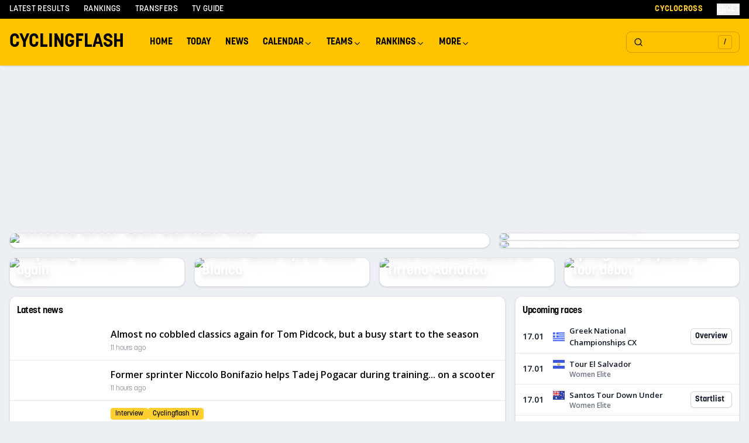

--- FILE ---
content_type: text/html; charset=utf-8
request_url: https://cyclingflash.com/
body_size: 31923
content:
<!DOCTYPE html><html lang="en"><head><meta charSet="utf-8"/><meta charSet="utf-8"/><meta name="viewport" content="width=device-width, initial-scale=1.0"/><meta name="viewport" content="width=device-width, initial-scale=1"/><link rel="preload" as="image" imageSrcSet="https://cyclingflash.com/_next/image?url=https%3A%2F%2Fcyclingflash.ams3.cdn.digitaloceanspaces.com%2F42788%2Fmarcel-meisen-german-champion-uci-zonhoven-world-cup-cyclocross.jpg&amp;w=640&amp;q=85 640w, https://cyclingflash.com/_next/image?url=https%3A%2F%2Fcyclingflash.ams3.cdn.digitaloceanspaces.com%2F42788%2Fmarcel-meisen-german-champion-uci-zonhoven-world-cup-cyclocross.jpg&amp;w=640&amp;q=85 640w, https://cyclingflash.com/_next/image?url=https%3A%2F%2Fcyclingflash.ams3.cdn.digitaloceanspaces.com%2F42788%2Fmarcel-meisen-german-champion-uci-zonhoven-world-cup-cyclocross.jpg&amp;w=768&amp;q=85 768w, https://cyclingflash.com/_next/image?url=https%3A%2F%2Fcyclingflash.ams3.cdn.digitaloceanspaces.com%2F42788%2Fmarcel-meisen-german-champion-uci-zonhoven-world-cup-cyclocross.jpg&amp;w=768&amp;q=85 768w, https://cyclingflash.com/_next/image?url=https%3A%2F%2Fcyclingflash.ams3.cdn.digitaloceanspaces.com%2F42788%2Fmarcel-meisen-german-champion-uci-zonhoven-world-cup-cyclocross.jpg&amp;w=1024&amp;q=85 1024w, https://cyclingflash.com/_next/image?url=https%3A%2F%2Fcyclingflash.ams3.cdn.digitaloceanspaces.com%2F42788%2Fmarcel-meisen-german-champion-uci-zonhoven-world-cup-cyclocross.jpg&amp;w=1024&amp;q=85 1024w, https://cyclingflash.com/_next/image?url=https%3A%2F%2Fcyclingflash.ams3.cdn.digitaloceanspaces.com%2F42788%2Fmarcel-meisen-german-champion-uci-zonhoven-world-cup-cyclocross.jpg&amp;w=1280&amp;q=85 1280w, https://cyclingflash.com/_next/image?url=https%3A%2F%2Fcyclingflash.ams3.cdn.digitaloceanspaces.com%2F42788%2Fmarcel-meisen-german-champion-uci-zonhoven-world-cup-cyclocross.jpg&amp;w=1280&amp;q=85 1280w" imageSizes="(min-width: 1024px) calc(100vw - 400px), 100vw" fetchPriority="high"/><link rel="preload" as="image" imageSrcSet="https://cyclingflash.com/_next/image?url=https%3A%2F%2Fcyclingflash.ams3.cdn.digitaloceanspaces.com%2F34426%2Fmathieu-van-der-poel-x2o-badkamers-trofee-baal-cyclocross-2026.jpg&amp;w=640&amp;q=85 640w, https://cyclingflash.com/_next/image?url=https%3A%2F%2Fcyclingflash.ams3.cdn.digitaloceanspaces.com%2F34426%2Fmathieu-van-der-poel-x2o-badkamers-trofee-baal-cyclocross-2026.jpg&amp;w=640&amp;q=85 640w, https://cyclingflash.com/_next/image?url=https%3A%2F%2Fcyclingflash.ams3.cdn.digitaloceanspaces.com%2F34426%2Fmathieu-van-der-poel-x2o-badkamers-trofee-baal-cyclocross-2026.jpg&amp;w=768&amp;q=85 768w, https://cyclingflash.com/_next/image?url=https%3A%2F%2Fcyclingflash.ams3.cdn.digitaloceanspaces.com%2F34426%2Fmathieu-van-der-poel-x2o-badkamers-trofee-baal-cyclocross-2026.jpg&amp;w=768&amp;q=85 768w, https://cyclingflash.com/_next/image?url=https%3A%2F%2Fcyclingflash.ams3.cdn.digitaloceanspaces.com%2F34426%2Fmathieu-van-der-poel-x2o-badkamers-trofee-baal-cyclocross-2026.jpg&amp;w=1024&amp;q=85 1024w, https://cyclingflash.com/_next/image?url=https%3A%2F%2Fcyclingflash.ams3.cdn.digitaloceanspaces.com%2F34426%2Fmathieu-van-der-poel-x2o-badkamers-trofee-baal-cyclocross-2026.jpg&amp;w=1024&amp;q=85 1024w, https://cyclingflash.com/_next/image?url=https%3A%2F%2Fcyclingflash.ams3.cdn.digitaloceanspaces.com%2F34426%2Fmathieu-van-der-poel-x2o-badkamers-trofee-baal-cyclocross-2026.jpg&amp;w=1280&amp;q=85 1280w, https://cyclingflash.com/_next/image?url=https%3A%2F%2Fcyclingflash.ams3.cdn.digitaloceanspaces.com%2F34426%2Fmathieu-van-der-poel-x2o-badkamers-trofee-baal-cyclocross-2026.jpg&amp;w=1280&amp;q=85 1280w" imageSizes="(min-width: 1024px) calc(100vw - 400px), 100vw" fetchPriority="high"/><link rel="preload" as="image" imageSrcSet="https://cyclingflash.com/_next/image?url=https%3A%2F%2Fcyclingflash.ams3.cdn.digitaloceanspaces.com%2F41627%2Ftour-de-france-2014-sheffield-stage-2-crowd-spectators.jpg&amp;w=640&amp;q=85 640w, https://cyclingflash.com/_next/image?url=https%3A%2F%2Fcyclingflash.ams3.cdn.digitaloceanspaces.com%2F41627%2Ftour-de-france-2014-sheffield-stage-2-crowd-spectators.jpg&amp;w=640&amp;q=85 640w, https://cyclingflash.com/_next/image?url=https%3A%2F%2Fcyclingflash.ams3.cdn.digitaloceanspaces.com%2F41627%2Ftour-de-france-2014-sheffield-stage-2-crowd-spectators.jpg&amp;w=768&amp;q=85 768w, https://cyclingflash.com/_next/image?url=https%3A%2F%2Fcyclingflash.ams3.cdn.digitaloceanspaces.com%2F41627%2Ftour-de-france-2014-sheffield-stage-2-crowd-spectators.jpg&amp;w=768&amp;q=85 768w, https://cyclingflash.com/_next/image?url=https%3A%2F%2Fcyclingflash.ams3.cdn.digitaloceanspaces.com%2F41627%2Ftour-de-france-2014-sheffield-stage-2-crowd-spectators.jpg&amp;w=1024&amp;q=85 1024w, https://cyclingflash.com/_next/image?url=https%3A%2F%2Fcyclingflash.ams3.cdn.digitaloceanspaces.com%2F41627%2Ftour-de-france-2014-sheffield-stage-2-crowd-spectators.jpg&amp;w=1024&amp;q=85 1024w, https://cyclingflash.com/_next/image?url=https%3A%2F%2Fcyclingflash.ams3.cdn.digitaloceanspaces.com%2F41627%2Ftour-de-france-2014-sheffield-stage-2-crowd-spectators.jpg&amp;w=1280&amp;q=85 1280w, https://cyclingflash.com/_next/image?url=https%3A%2F%2Fcyclingflash.ams3.cdn.digitaloceanspaces.com%2F41627%2Ftour-de-france-2014-sheffield-stage-2-crowd-spectators.jpg&amp;w=1280&amp;q=85 1280w" imageSizes="(min-width: 1024px) calc(100vw - 400px), 100vw" fetchPriority="high"/><link rel="stylesheet" href="/_next/static/chunks/c42790e5bba0d19d.css" data-precedence="next"/><link rel="stylesheet" href="/_next/static/chunks/81c898621cd1955d.css" data-precedence="next"/><link rel="stylesheet" href="/_next/static/chunks/3ff71a9dedc1f7ad.css" data-precedence="next"/><link rel="stylesheet" href="/_next/static/chunks/27b523abde6bef82.css" data-precedence="next"/><link rel="preload" as="script" fetchPriority="low" href="/_next/static/chunks/bc7c015cac0cca52.js"/><script src="/_next/static/chunks/3145118cadd7db48.js" async=""></script><script src="/_next/static/chunks/52bf0b6b56024a4f.js" async=""></script><script src="/_next/static/chunks/e3915b219e6c7401.js" async=""></script><script src="/_next/static/chunks/bfd2f3413cc80e7c.js" async=""></script><script src="/_next/static/chunks/turbopack-eb137b1a930f9cc4.js" async=""></script><script src="/_next/static/chunks/9b26a2e5edb58807.js" async=""></script><script src="/_next/static/chunks/ac8d0546269c4099.js" async=""></script><script src="/_next/static/chunks/3841b94f1a487991.js" async=""></script><script src="/_next/static/chunks/a9eb605a02397872.js" async=""></script><script src="/_next/static/chunks/f635205770750e68.js" async=""></script><script src="/_next/static/chunks/68df39c1edaf7d5d.js" async=""></script><script src="/_next/static/chunks/1046d57031d9b877.js" async=""></script><script src="/_next/static/chunks/206b02b305bf0985.js" async=""></script><script src="/_next/static/chunks/705e688e17e0c0d2.js" async=""></script><script src="/_next/static/chunks/2e96af79d4c672cd.js" async=""></script><script src="/_next/static/chunks/31b72fc36ddaa086.js" async=""></script><script src="/_next/static/chunks/d94d8eef4864f16c.js" async=""></script><script src="/_next/static/chunks/3e6bbd707bf2e81e.js" async=""></script><script src="/_next/static/chunks/94e088add643bd68.js" async=""></script><script src="/_next/static/chunks/b96f9ad646ea8662.js" async=""></script><script src="/_next/static/chunks/e53eb00dce72c0e1.js" async=""></script><script src="/_next/static/chunks/56afab55dd72f35d.js" async=""></script><script src="/_next/static/chunks/089d0ab84f3dba51.js" async=""></script><script src="/_next/static/chunks/162422d7ea77455d.js" async=""></script><script src="/_next/static/chunks/840ad36abd878953.js" async=""></script><script src="/_next/static/chunks/5de22e2fc353ade2.js" async=""></script><script src="/_next/static/chunks/dfeaf50b1106e100.js" async=""></script><script src="https://www.flashb.id/universal/7f0bfafe-5288-5fc3-acae-a02dae373063.js" async="" data-cfasync="false"></script><meta name="csrf_token" content=""/><meta name="theme-color" content="#ffc300"/><link rel="apple-touch-icon" sizes="180x180" href="/favicons/apple-touch-icon.png"/><link rel="icon" type="image/png" sizes="32x32" href="/favicons/favicon-32x32.png"/><link rel="icon" type="image/png" sizes="16x16" href="/favicons/favicon-16x16.png"/><link rel="manifest" href="/favicons/site.webmanifest"/><link rel="alternate" type="application/rss+xml" title="CyclingFlash - EN RSS" href="/en-rss.xml"/><link rel="preconnect" href="https://fonts.gstatic.com" crossorigin="anonymous"/><title>CyclingFlash - Latest Cycling News, Race Results &amp; Live Updates</title><meta name="description" content="Your daily source for professional cycling news, live race results, upcoming events, rider transfers and UCI rankings. Daily updates from Tour de France, Giro d&#x27;Italia, Vuelta and all major races."/><meta name="robots" content="index, follow, max-video-preview:-1, max-image-preview:large, max-snippet:-1"/><meta name="actirise-page-type" content="home"/><link rel="canonical" href="https://cyclingflash.com"/><meta property="og:title" content="CyclingFlash - Latest Cycling News, Race Results &amp; Live Updates"/><meta property="og:description" content="Your daily source for professional cycling news, live race results, upcoming events, rider transfers and UCI rankings. Daily updates from Tour de France, Giro d&#x27;Italia, Vuelta and all major races."/><meta property="og:image" content="https://cyclingflash.com/images/og.jpg"/><meta property="og:image:width" content="1200"/><meta property="og:image:height" content="630"/><meta property="og:image:alt" content="CyclingFlash - Latest Cycling News, Race Results &amp; Live Updates"/><meta property="og:type" content="website"/><meta name="twitter:card" content="summary"/><meta name="twitter:title" content="CyclingFlash - Latest Cycling News, Race Results &amp; Live Updates"/><meta name="twitter:description" content="Your daily source for professional cycling news, live race results, upcoming events, rider transfers and UCI rankings. Daily updates from Tour de France, Giro d&#x27;Italia, Vuelta and all major races."/><meta name="twitter:image" content="https://cyclingflash.com/images/og.jpg"/><script type="text/javascript" data-cfasync="false">window._hbdbrk = window._hbdbrk || [];</script><script type="application/ld+json">{
  "@context": "https://schema.org",
  "@type": "Organization",
  "name": "CyclingFlash",
  "url": "https://cyclingflash.com",
  "logo": "https://cyclingflash.com/logo.png",
  "sameAs": [
    "https://x.com/cyclingflash",
    "https://instagram.com/cyclingflash",
    "https://facebook.com/cyclingflash"
  ]
}</script><script type="application/ld+json">{
  "@context": "https://schema.org",
  "@type": "WebSite",
  "name": "CyclingFlash",
  "url": "https://cyclingflash.com",
  "potentialAction": {
    "@type": "SearchAction",
    "target": "https://cyclingflash.com/search?q={search_term_string}",
    "query-input": "required name=search_term_string"
  }
}</script><script>(function (w, d, s, l, i) {
                w[l] = w[l] || [];
                w[l].push({
                'gtm.start': new Date().getTime(), event: 'gtm.js'
              });
                var f = d.getElementsByTagName(s)[0],
                j = d.createElement(s), dl = l != 'dataLayer' ? '&l=' + l : '';
                j.async = true;
                j.src = 'https://www.googletagmanager.com/gtm.js?id=' + i + dl;
                f.parentNode.insertBefore(j, f);
              })(window, document, 'script', 'dataLayer', 'GTM-MM2PKN53');</script><script src="/_next/static/chunks/a6dad97d9634a72d.js" noModule=""></script></head><body class="open_sans_d400ec4f-module__niiXmG__variable font-sans bg-[#ECEFF3]"><div hidden=""><!--$--><!--/$--></div><noscript><iframe src="https://www.googletagmanager.com/ns.html?id=GTM-MM2PKN53" height="0" width="0" style="display:none;visibility:hidden"></iframe></noscript><div class="sticky top-0 z-50"><div class="hidden lg:block bg-black text-white"><div class="mx-auto max-w-7xl px-2 md:px-4"><div class="flex h-8 items-center justify-between"><div class="flex items-center space-x-6"><a class="text-sm font-medium uppercase tracking-wide hover:text-yellow-400 transition-colors" href="/latest-results">Latest Results</a><a class="text-sm font-medium uppercase tracking-wide hover:text-yellow-400 transition-colors" href="/cyclingflash-ranking/overall/men-elite">Rankings</a><a class="text-sm font-medium uppercase tracking-wide hover:text-yellow-400 transition-colors" href="/transfers">Transfers</a><a class="text-sm font-medium uppercase tracking-wide hover:text-yellow-400 transition-colors" href="/tv-guide">TV Guide</a></div><div class="flex items-center space-x-6"><a class="text-sm font-bold uppercase tracking-wide text-yellow-400 hover:text-yellow-300 transition-colors" href="/cyclocross">Cyclocross</a><button type="button" id="radix-_R_kal9fivb_" aria-haspopup="menu" aria-expanded="false" data-state="closed" class="flex items-center gap-1 text-sm font-medium uppercase tracking-wide hover:text-yellow-400 transition-colors"><svg xmlns="http://www.w3.org/2000/svg" width="24" height="24" viewBox="0 0 24 24" fill="none" stroke="currentColor" stroke-width="2" stroke-linecap="round" stroke-linejoin="round" class="lucide lucide-globe w-4 h-4"><circle cx="12" cy="12" r="10"></circle><path d="M12 2a14.5 14.5 0 0 0 0 20 14.5 14.5 0 0 0 0-20"></path><path d="M2 12h20"></path></svg><span>CET</span></button></div></div></div></div><header class="bg-yellow-500 shadow relative z-50"><div class="mx-auto max-w-7xl px-2 md:px-4"><div class="relative flex h-10 lg:h-20 items-center"><div class="flex items-center flex-1"><a href="/" class="text-lg lg:text-xl font-semibold uppercase mr-8">Cyclingflash</a><div class="hidden lg:flex items-center"><nav aria-label="Main" data-orientation="horizontal" dir="ltr" class="NavigationMenuRoot"><div style="position:relative"><ul data-orientation="horizontal" class="NavigationMenuList" dir="ltr"><li><a class="NavigationMenuLink" data-radix-collection-item="" href="/">Home</a></li><li><a class="NavigationMenuLink" data-radix-collection-item="" href="/races/today">Today</a></li><li><a class="NavigationMenuLink" data-radix-collection-item="" href="/news">News</a></li><li><button id="radix-_R_2ail9fivb_-trigger-radix-_R_4eail9fivb_" data-state="closed" aria-expanded="false" aria-controls="radix-_R_2ail9fivb_-content-radix-_R_4eail9fivb_" class="NavigationMenuTrigger" data-radix-collection-item="">Calendar <svg width="15" height="15" viewBox="0 0 15 15" fill="none" xmlns="http://www.w3.org/2000/svg" class="CaretDown" aria-hidden="true"><path d="M3.13523 6.15803C3.3241 5.95657 3.64052 5.94637 3.84197 6.13523L7.5 9.56464L11.158 6.13523C11.3595 5.94637 11.6759 5.95657 11.8648 6.15803C12.0536 6.35949 12.0434 6.67591 11.842 6.86477L7.84197 10.6148C7.64964 10.7951 7.35036 10.7951 7.15803 10.6148L3.15803 6.86477C2.95657 6.67591 2.94637 6.35949 3.13523 6.15803Z" fill="currentColor" fill-rule="evenodd" clip-rule="evenodd"></path></svg></button></li><li><button id="radix-_R_2ail9fivb_-trigger-radix-_R_5eail9fivb_" data-state="closed" aria-expanded="false" aria-controls="radix-_R_2ail9fivb_-content-radix-_R_5eail9fivb_" class="NavigationMenuTrigger" data-radix-collection-item="">Teams <svg width="15" height="15" viewBox="0 0 15 15" fill="none" xmlns="http://www.w3.org/2000/svg" class="CaretDown" aria-hidden="true"><path d="M3.13523 6.15803C3.3241 5.95657 3.64052 5.94637 3.84197 6.13523L7.5 9.56464L11.158 6.13523C11.3595 5.94637 11.6759 5.95657 11.8648 6.15803C12.0536 6.35949 12.0434 6.67591 11.842 6.86477L7.84197 10.6148C7.64964 10.7951 7.35036 10.7951 7.15803 10.6148L3.15803 6.86477C2.95657 6.67591 2.94637 6.35949 3.13523 6.15803Z" fill="currentColor" fill-rule="evenodd" clip-rule="evenodd"></path></svg></button></li><li><button id="radix-_R_2ail9fivb_-trigger-radix-_R_6eail9fivb_" data-state="closed" aria-expanded="false" aria-controls="radix-_R_2ail9fivb_-content-radix-_R_6eail9fivb_" class="NavigationMenuTrigger" data-radix-collection-item="">Rankings <svg width="15" height="15" viewBox="0 0 15 15" fill="none" xmlns="http://www.w3.org/2000/svg" class="CaretDown" aria-hidden="true"><path d="M3.13523 6.15803C3.3241 5.95657 3.64052 5.94637 3.84197 6.13523L7.5 9.56464L11.158 6.13523C11.3595 5.94637 11.6759 5.95657 11.8648 6.15803C12.0536 6.35949 12.0434 6.67591 11.842 6.86477L7.84197 10.6148C7.64964 10.7951 7.35036 10.7951 7.15803 10.6148L3.15803 6.86477C2.95657 6.67591 2.94637 6.35949 3.13523 6.15803Z" fill="currentColor" fill-rule="evenodd" clip-rule="evenodd"></path></svg></button></li><li><button id="radix-_R_2ail9fivb_-trigger-radix-_R_7eail9fivb_" data-state="closed" aria-expanded="false" aria-controls="radix-_R_2ail9fivb_-content-radix-_R_7eail9fivb_" class="NavigationMenuTrigger" data-radix-collection-item="">More <svg width="15" height="15" viewBox="0 0 15 15" fill="none" xmlns="http://www.w3.org/2000/svg" class="CaretDown" aria-hidden="true"><path d="M3.13523 6.15803C3.3241 5.95657 3.64052 5.94637 3.84197 6.13523L7.5 9.56464L11.158 6.13523C11.3595 5.94637 11.6759 5.95657 11.8648 6.15803C12.0536 6.35949 12.0434 6.67591 11.842 6.86477L7.84197 10.6148C7.64964 10.7951 7.35036 10.7951 7.15803 10.6148L3.15803 6.86477C2.95657 6.67591 2.94637 6.35949 3.13523 6.15803Z" fill="currentColor" fill-rule="evenodd" clip-rule="evenodd"></path></svg></button></li></ul></div><div class="ViewportPosition"></div></nav></div></div><div class="flex items-center gap-2"><button class="justify-center gap-2 whitespace-nowrap text-sm font-medium transition-colors focus-visible:outline-none focus-visible:ring-1 focus-visible:ring-zinc-950 disabled:pointer-events-none disabled:opacity-50 [&amp;_svg]:pointer-events-none [&amp;_svg]:size-4 [&amp;_svg]:shrink-0 dark:focus-visible:ring-zinc-300 hover:text-zinc-900 dark:hover:bg-zinc-800 dark:hover:text-zinc-50 h-9 py-2 px-0 relative group bg-transparent hover:bg-transparent flex items-center lg:border lg:border-black/20 rounded-lg"><div class="lg:hidden p-1"><svg xmlns="http://www.w3.org/2000/svg" width="24" height="24" viewBox="0 0 24 24" fill="none" stroke="currentColor" stroke-width="2" stroke-linecap="round" stroke-linejoin="round" class="lucide lucide-search h-5 w-5 stroke-2"><circle cx="11" cy="11" r="8"></circle><path d="m21 21-4.3-4.3"></path></svg></div><div class="hidden lg:flex w-48 h-10 px-3 items-center justify-between"><svg xmlns="http://www.w3.org/2000/svg" width="24" height="24" viewBox="0 0 24 24" fill="none" stroke="currentColor" stroke-width="2" stroke-linecap="round" stroke-linejoin="round" class="lucide lucide-search h-5 w-5 stroke-2"><circle cx="11" cy="11" r="8"></circle><path d="m21 21-4.3-4.3"></path></svg><div class="flex h-6 w-6 items-center justify-center rounded border border-black/20 bg-transparent text-xs">/</div></div></button><button class="inline-flex items-center justify-center gap-2 whitespace-nowrap rounded-md text-sm font-medium transition-colors focus-visible:outline-none focus-visible:ring-1 focus-visible:ring-zinc-950 disabled:pointer-events-none disabled:opacity-50 [&amp;_svg]:pointer-events-none [&amp;_svg]:size-4 [&amp;_svg]:shrink-0 dark:focus-visible:ring-zinc-300 hover:bg-zinc-100 hover:text-zinc-900 dark:hover:bg-zinc-800 dark:hover:text-zinc-50 h-9 w-9 lg:hidden"><svg xmlns="http://www.w3.org/2000/svg" width="24" height="24" viewBox="0 0 24 24" fill="none" stroke="currentColor" stroke-width="2" stroke-linecap="round" stroke-linejoin="round" class="lucide lucide-menu h-5 w-5"><line x1="4" x2="20" y1="12" y2="12"></line><line x1="4" x2="20" y1="6" y2="6"></line><line x1="4" x2="20" y1="18" y2="18"></line></svg></button></div></div></div><div class="lg:hidden relative bg-yellow-500 transition-all duration-300 ease-in-out max-h-0 overflow-hidden" style="max-height:0"><nav class="px-4 py-2"><a class="block py-2 text-base font-medium bg-white px-2 rounded" href="/">Home</a><a class="block py-2 text-base font-medium " href="/races/today">Today</a><div><button class="flex items-center justify-between w-full py-2 text-base font-medium"><span>Calendar</span><svg xmlns="http://www.w3.org/2000/svg" width="24" height="24" viewBox="0 0 24 24" fill="none" stroke="currentColor" stroke-width="2" stroke-linecap="round" stroke-linejoin="round" class="lucide lucide-chevron-down h-4 w-4 transition-transform duration-300"><path d="m6 9 6 6 6-6"></path></svg></button><div class="transition-all duration-300 ease-in-out overflow-hidden max-h-0 opacity-0"><div class="bg-white bg-opacity-15 rounded-lg p-3 mx-2 backdrop-blur-sm"><div class=""><div class="mb-4"><div class="px-4 py-2 text-sm font-semibold text-gray-800 uppercase tracking-wide mb-3">Men&#x27;s Road</div><div class="space-y-1"><a class="block text-sm pl-6 py-2 transition-all duration-200 ease-in-out hover:bg-black hover:bg-opacity-10 hover:pl-8 border-l-3 border-transparent hover:border-yellow-400 rounded-r" href="/calendar/road/2026/Men%20Elite">Men Elite Calendar</a><a class="block text-sm pl-6 py-2 transition-all duration-200 ease-in-out hover:bg-black hover:bg-opacity-10 hover:pl-8 border-l-3 border-transparent hover:border-yellow-400 rounded-r" href="/calendar/road/2026/UCI%20World%20Tour">UCI World Tour</a><a class="block text-sm pl-6 py-2 transition-all duration-200 ease-in-out hover:bg-black hover:bg-opacity-10 hover:pl-8 border-l-3 border-transparent hover:border-yellow-400 rounded-r" href="/calendar/road/2026/UCI%20ProSeries">UCI ProSeries</a><a class="block text-sm pl-6 py-2 transition-all duration-200 ease-in-out hover:bg-black hover:bg-opacity-10 hover:pl-8 border-l-3 border-transparent hover:border-yellow-400 rounded-r" href="/monuments/men-elite">Monuments</a><a class="block text-sm pl-6 py-2 transition-all duration-200 ease-in-out hover:bg-black hover:bg-opacity-10 hover:pl-8 border-l-3 border-transparent hover:border-yellow-400 rounded-r" href="/national-championships/road/2026">National Championships</a></div></div></div><div class="mt-4"><div class="mb-4"><div class="px-4 py-2 text-sm font-semibold text-gray-800 uppercase tracking-wide mb-3">Women&#x27;s Road</div><div class="space-y-1"><a class="block text-sm pl-6 py-2 transition-all duration-200 ease-in-out hover:bg-black hover:bg-opacity-10 hover:pl-8 border-l-3 border-transparent hover:border-yellow-400 rounded-r" href="/calendar/road/2026/Women%20Elite">Women Elite Calendar</a><a class="block text-sm pl-6 py-2 transition-all duration-200 ease-in-out hover:bg-black hover:bg-opacity-10 hover:pl-8 border-l-3 border-transparent hover:border-yellow-400 rounded-r" href="/calendar/road/2026/UCI%20Women&#x27;s%20World%20Tour">Women&#x27;s World Tour</a><a class="block text-sm pl-6 py-2 transition-all duration-200 ease-in-out hover:bg-black hover:bg-opacity-10 hover:pl-8 border-l-3 border-transparent hover:border-yellow-400 rounded-r" href="/monuments/women-elite">Monuments</a><a class="block text-sm pl-6 py-2 transition-all duration-200 ease-in-out hover:bg-black hover:bg-opacity-10 hover:pl-8 border-l-3 border-transparent hover:border-yellow-400 rounded-r" href="/national-championships/road/2026">National Championships</a></div></div></div><div class="mt-4"><div class="mb-4"><div class="px-4 py-2 text-sm font-semibold text-gray-800 uppercase tracking-wide mb-3">Cyclocross</div><div class="space-y-1"><a class="block text-sm pl-6 py-2 transition-all duration-200 ease-in-out hover:bg-black hover:bg-opacity-10 hover:pl-8 border-l-3 border-transparent hover:border-yellow-400 rounded-r" href="/calendar/cyclocross/2025-2026/Men%20Elite">Men Elite</a><a class="block text-sm pl-6 py-2 transition-all duration-200 ease-in-out hover:bg-black hover:bg-opacity-10 hover:pl-8 border-l-3 border-transparent hover:border-yellow-400 rounded-r" href="/calendar/cyclocross/2025-2026/Women%20Elite">Women Elite</a><a class="block text-sm pl-6 py-2 transition-all duration-200 ease-in-out hover:bg-black hover:bg-opacity-10 hover:pl-8 border-l-3 border-transparent hover:border-yellow-400 rounded-r" href="/serie/uci-cyclo-cross-world-cup-2025-2026-men-elite">UCI Cyclo-cross World Cup</a><a class="block text-sm pl-6 py-2 transition-all duration-200 ease-in-out hover:bg-black hover:bg-opacity-10 hover:pl-8 border-l-3 border-transparent hover:border-yellow-400 rounded-r" href="/national-championships/cyclocross/2024-2025">National Championships</a></div></div></div><div class="mt-4"><div class="mb-4"><div class="px-4 py-2 text-sm font-semibold text-gray-800 uppercase tracking-wide mb-3">Other</div><div class="space-y-1"><a class="block text-sm pl-6 py-2 transition-all duration-200 ease-in-out hover:bg-black hover:bg-opacity-10 hover:pl-8 border-l-3 border-transparent hover:border-yellow-400 rounded-r" href="/calendar/mountainbike/2026">Mountainbike</a><a class="block text-sm pl-6 py-2 transition-all duration-200 ease-in-out hover:bg-black hover:bg-opacity-10 hover:pl-8 border-l-3 border-transparent hover:border-yellow-400 rounded-r" href="/calendar/gravel/2026">Gravel</a><a class="block text-sm pl-6 py-2 transition-all duration-200 ease-in-out hover:bg-black hover:bg-opacity-10 hover:pl-8 border-l-3 border-transparent hover:border-yellow-400 rounded-r" href="/calendar/track/2026">Track</a></div></div></div></div></div></div><a class="block py-2 text-base font-medium " href="/teams">Teams</a><div><button class="flex items-center justify-between w-full py-2 text-base font-medium"><span>Rankings</span><svg xmlns="http://www.w3.org/2000/svg" width="24" height="24" viewBox="0 0 24 24" fill="none" stroke="currentColor" stroke-width="2" stroke-linecap="round" stroke-linejoin="round" class="lucide lucide-chevron-down h-4 w-4 transition-transform duration-300"><path d="m6 9 6 6 6-6"></path></svg></button><div class="transition-all duration-300 ease-in-out overflow-hidden max-h-0 opacity-0"><div class="bg-white bg-opacity-15 rounded-lg p-3 mx-2 backdrop-blur-sm"><div class=""><div class="mb-4"><div class="px-4 py-2 text-sm font-semibold text-gray-800 uppercase tracking-wide mb-3">Men&#x27;s Road</div><div class="space-y-1"><a class="block text-sm pl-6 py-2 transition-all duration-200 ease-in-out hover:bg-black hover:bg-opacity-10 hover:pl-8 border-l-3 border-transparent hover:border-yellow-400 rounded-r" href="/road-victory-ranking/2026/men-elite">Victory Ranking</a><a class="block text-sm pl-6 py-2 transition-all duration-200 ease-in-out hover:bg-black hover:bg-opacity-10 hover:pl-8 border-l-3 border-transparent hover:border-yellow-400 rounded-r" href="/cyclingflash-ranking/overall/men-elite">Overall Ranking</a><a class="block text-sm pl-6 py-2 transition-all duration-200 ease-in-out hover:bg-black hover:bg-opacity-10 hover:pl-8 border-l-3 border-transparent hover:border-yellow-400 rounded-r" href="/cyclingflash-ranking/gc/men-elite">GC Ranking</a><a class="block text-sm pl-6 py-2 transition-all duration-200 ease-in-out hover:bg-black hover:bg-opacity-10 hover:pl-8 border-l-3 border-transparent hover:border-yellow-400 rounded-r" href="/cyclingflash-ranking/hill/men-elite">Hill Ranking</a><a class="block text-sm pl-6 py-2 transition-all duration-200 ease-in-out hover:bg-black hover:bg-opacity-10 hover:pl-8 border-l-3 border-transparent hover:border-yellow-400 rounded-r" href="/cyclingflash-ranking/mountain/men-elite">Mountain Ranking</a><a class="block text-sm pl-6 py-2 transition-all duration-200 ease-in-out hover:bg-black hover:bg-opacity-10 hover:pl-8 border-l-3 border-transparent hover:border-yellow-400 rounded-r" href="/cyclingflash-ranking/timetrial/men-elite">Time Trial Ranking</a><a class="block text-sm pl-6 py-2 transition-all duration-200 ease-in-out hover:bg-black hover:bg-opacity-10 hover:pl-8 border-l-3 border-transparent hover:border-yellow-400 rounded-r" href="/cyclingflash-ranking/sprint/men-elite">Sprint Ranking</a></div></div></div><div class="mt-4"><div class="mb-4"><div class="px-4 py-2 text-sm font-semibold text-gray-800 uppercase tracking-wide mb-3">Women&#x27;s Road</div><div class="space-y-1"><a class="block text-sm pl-6 py-2 transition-all duration-200 ease-in-out hover:bg-black hover:bg-opacity-10 hover:pl-8 border-l-3 border-transparent hover:border-yellow-400 rounded-r" href="/road-victory-ranking/2026/women-elite">Victory Ranking</a><a class="block text-sm pl-6 py-2 transition-all duration-200 ease-in-out hover:bg-black hover:bg-opacity-10 hover:pl-8 border-l-3 border-transparent hover:border-yellow-400 rounded-r" href="/cyclingflash-ranking/overall/women-elite">Overall Ranking</a><a class="block text-sm pl-6 py-2 transition-all duration-200 ease-in-out hover:bg-black hover:bg-opacity-10 hover:pl-8 border-l-3 border-transparent hover:border-yellow-400 rounded-r" href="/cyclingflash-ranking/gc/women-elite">GC Ranking</a><a class="block text-sm pl-6 py-2 transition-all duration-200 ease-in-out hover:bg-black hover:bg-opacity-10 hover:pl-8 border-l-3 border-transparent hover:border-yellow-400 rounded-r" href="/cyclingflash-ranking/hill/women-elite">Hill Ranking</a><a class="block text-sm pl-6 py-2 transition-all duration-200 ease-in-out hover:bg-black hover:bg-opacity-10 hover:pl-8 border-l-3 border-transparent hover:border-yellow-400 rounded-r" href="/cyclingflash-ranking/mountain/women-elite">Mountain Ranking</a><a class="block text-sm pl-6 py-2 transition-all duration-200 ease-in-out hover:bg-black hover:bg-opacity-10 hover:pl-8 border-l-3 border-transparent hover:border-yellow-400 rounded-r" href="/cyclingflash-ranking/timetrial/women-elite">Time Trial Ranking</a><a class="block text-sm pl-6 py-2 transition-all duration-200 ease-in-out hover:bg-black hover:bg-opacity-10 hover:pl-8 border-l-3 border-transparent hover:border-yellow-400 rounded-r" href="/cyclingflash-ranking/sprint/women-elite">Sprint Ranking</a></div></div></div><div class="mt-4"><div class="mb-4"><div class="px-4 py-2 text-sm font-semibold text-gray-800 uppercase tracking-wide mb-3">365 Rankings</div><div class="space-y-1"><a class="block text-sm pl-6 py-2 transition-all duration-200 ease-in-out hover:bg-black hover:bg-opacity-10 hover:pl-8 border-l-3 border-transparent hover:border-yellow-400 rounded-r" href="/cyclingflash-365-ranking/overall/men-elite">365 Overall</a><a class="block text-sm pl-6 py-2 transition-all duration-200 ease-in-out hover:bg-black hover:bg-opacity-10 hover:pl-8 border-l-3 border-transparent hover:border-yellow-400 rounded-r" href="/cyclingflash-365-ranking/gc/men-elite">365 GC</a><a class="block text-sm pl-6 py-2 transition-all duration-200 ease-in-out hover:bg-black hover:bg-opacity-10 hover:pl-8 border-l-3 border-transparent hover:border-yellow-400 rounded-r" href="/cyclingflash-365-ranking/hill/men-elite">365 Hill</a><a class="block text-sm pl-6 py-2 transition-all duration-200 ease-in-out hover:bg-black hover:bg-opacity-10 hover:pl-8 border-l-3 border-transparent hover:border-yellow-400 rounded-r" href="/cyclingflash-365-ranking/mountain/men-elite">365 Mountain</a><a class="block text-sm pl-6 py-2 transition-all duration-200 ease-in-out hover:bg-black hover:bg-opacity-10 hover:pl-8 border-l-3 border-transparent hover:border-yellow-400 rounded-r" href="/cyclingflash-365-ranking/timetrial/men-elite">365 Time Trial</a><a class="block text-sm pl-6 py-2 transition-all duration-200 ease-in-out hover:bg-black hover:bg-opacity-10 hover:pl-8 border-l-3 border-transparent hover:border-yellow-400 rounded-r" href="/cyclingflash-365-ranking/sprint/men-elite">365 Sprint</a></div></div></div><div class="mt-4"><div class="mb-4"><div class="px-4 py-2 text-sm font-semibold text-gray-800 uppercase tracking-wide mb-3">Team Rankings</div><div class="space-y-1"><a class="block text-sm pl-6 py-2 transition-all duration-200 ease-in-out hover:bg-black hover:bg-opacity-10 hover:pl-8 border-l-3 border-transparent hover:border-yellow-400 rounded-r" href="/team-365-ranking/overall/men-elite">Team 365 Overall</a><a class="block text-sm pl-6 py-2 transition-all duration-200 ease-in-out hover:bg-black hover:bg-opacity-10 hover:pl-8 border-l-3 border-transparent hover:border-yellow-400 rounded-r" href="/team-ranking/overall/men-elite">Team Overall</a><a class="block text-sm pl-6 py-2 transition-all duration-200 ease-in-out hover:bg-black hover:bg-opacity-10 hover:pl-8 border-l-3 border-transparent hover:border-yellow-400 rounded-r" href="/team-ranking/gc/men-elite">Team GC</a><a class="block text-sm pl-6 py-2 transition-all duration-200 ease-in-out hover:bg-black hover:bg-opacity-10 hover:pl-8 border-l-3 border-transparent hover:border-yellow-400 rounded-r" href="/team-ranking/hill/men-elite">Team Hill</a><a class="block text-sm pl-6 py-2 transition-all duration-200 ease-in-out hover:bg-black hover:bg-opacity-10 hover:pl-8 border-l-3 border-transparent hover:border-yellow-400 rounded-r" href="/team-ranking/mountain/men-elite">Team Mountain</a><a class="block text-sm pl-6 py-2 transition-all duration-200 ease-in-out hover:bg-black hover:bg-opacity-10 hover:pl-8 border-l-3 border-transparent hover:border-yellow-400 rounded-r" href="/team-ranking/timetrial/men-elite">Team Time Trial</a><a class="block text-sm pl-6 py-2 transition-all duration-200 ease-in-out hover:bg-black hover:bg-opacity-10 hover:pl-8 border-l-3 border-transparent hover:border-yellow-400 rounded-r" href="/team-ranking/sprint/men-elite">Team Sprint</a></div></div></div><div class="mt-4"><div class="mb-4"><div class="px-4 py-2 text-sm font-semibold text-gray-800 uppercase tracking-wide mb-3">Men&#x27;s Cyclocross</div><div class="space-y-1"><a class="block text-sm pl-6 py-2 transition-all duration-200 ease-in-out hover:bg-black hover:bg-opacity-10 hover:pl-8 border-l-3 border-transparent hover:border-yellow-400 rounded-r" href="/cyclocross-victory-ranking/2025-2026/men-elite">Victory Ranking</a><a class="block text-sm pl-6 py-2 transition-all duration-200 ease-in-out hover:bg-black hover:bg-opacity-10 hover:pl-8 border-l-3 border-transparent hover:border-yellow-400 rounded-r" href="/cyclingflash-ranking/cyclocross/men-elite">Cyclingflash Cyclocross Ranking</a><a class="block text-sm pl-6 py-2 transition-all duration-200 ease-in-out hover:bg-black hover:bg-opacity-10 hover:pl-8 border-l-3 border-transparent hover:border-yellow-400 rounded-r" href="/cyclingflash-365-ranking/cyclocross/men-elite">Cyclingflash 365 Cyclocross Ranking</a><a class="block text-sm pl-6 py-2 transition-all duration-200 ease-in-out hover:bg-black hover:bg-opacity-10 hover:pl-8 border-l-3 border-transparent hover:border-yellow-400 rounded-r" href="/serie/uci-cyclo-cross-ranking-2025-2026-men-elite">UCI Cyclo-cross Ranking</a><a class="block text-sm pl-6 py-2 transition-all duration-200 ease-in-out hover:bg-black hover:bg-opacity-10 hover:pl-8 border-l-3 border-transparent hover:border-yellow-400 rounded-r" href="/serie/uci-cyclo-cross-world-cup-2025-2026-men-elite">UCI Cyclo-cross World Cup</a><a class="block text-sm pl-6 py-2 transition-all duration-200 ease-in-out hover:bg-black hover:bg-opacity-10 hover:pl-8 border-l-3 border-transparent hover:border-yellow-400 rounded-r" href="/serie/telenet-superprestige-2025-2026-men-elite">Telenet Superprestige</a><a class="block text-sm pl-6 py-2 transition-all duration-200 ease-in-out hover:bg-black hover:bg-opacity-10 hover:pl-8 border-l-3 border-transparent hover:border-yellow-400 rounded-r" href="/serie/x2o-badkamers-trofee-2025-2026-men-elite">X²O Badkamers Trofee</a><a class="block text-sm pl-6 py-2 transition-all duration-200 ease-in-out hover:bg-black hover:bg-opacity-10 hover:pl-8 border-l-3 border-transparent hover:border-yellow-400 rounded-r" href="/serie/exact-cross-2025-2026-men-elite">Exact Cross</a></div></div></div><div class="mt-4"><div class="mb-4"><div class="px-4 py-2 text-sm font-semibold text-gray-800 uppercase tracking-wide mb-3">Women&#x27;s Cyclocross</div><div class="space-y-1"><a class="block text-sm pl-6 py-2 transition-all duration-200 ease-in-out hover:bg-black hover:bg-opacity-10 hover:pl-8 border-l-3 border-transparent hover:border-yellow-400 rounded-r" href="/cyclocross-victory-ranking/2025-2026/women-elite">Victory Ranking</a><a class="block text-sm pl-6 py-2 transition-all duration-200 ease-in-out hover:bg-black hover:bg-opacity-10 hover:pl-8 border-l-3 border-transparent hover:border-yellow-400 rounded-r" href="/cyclingflash-ranking/cyclocross/women-elite">Cyclingflash Cyclocross Ranking</a><a class="block text-sm pl-6 py-2 transition-all duration-200 ease-in-out hover:bg-black hover:bg-opacity-10 hover:pl-8 border-l-3 border-transparent hover:border-yellow-400 rounded-r" href="/cyclingflash-365-ranking/cyclocross/women-elite">Cyclingflash 365 Cyclocross Ranking</a><a class="block text-sm pl-6 py-2 transition-all duration-200 ease-in-out hover:bg-black hover:bg-opacity-10 hover:pl-8 border-l-3 border-transparent hover:border-yellow-400 rounded-r" href="/serie/uci-cyclo-cross-ranking-2025-2026-women-elite">UCI Cyclo-cross Ranking</a><a class="block text-sm pl-6 py-2 transition-all duration-200 ease-in-out hover:bg-black hover:bg-opacity-10 hover:pl-8 border-l-3 border-transparent hover:border-yellow-400 rounded-r" href="/serie/uci-cyclo-cross-world-cup-2025-2026-women-elite">UCI Cyclo-cross World Cup</a><a class="block text-sm pl-6 py-2 transition-all duration-200 ease-in-out hover:bg-black hover:bg-opacity-10 hover:pl-8 border-l-3 border-transparent hover:border-yellow-400 rounded-r" href="/serie/telenet-superprestige-2025-2026-women-elite">Telenet Superprestige</a><a class="block text-sm pl-6 py-2 transition-all duration-200 ease-in-out hover:bg-black hover:bg-opacity-10 hover:pl-8 border-l-3 border-transparent hover:border-yellow-400 rounded-r" href="/serie/ladies-trophy-women-elite">Ladies Trophy</a><a class="block text-sm pl-6 py-2 transition-all duration-200 ease-in-out hover:bg-black hover:bg-opacity-10 hover:pl-8 border-l-3 border-transparent hover:border-yellow-400 rounded-r" href="/serie/exact-cross-2025-2026-women-elite">Exact Cross</a></div></div></div><div class="mt-4"><div class="mb-4"><div class="px-4 py-2 text-sm font-semibold text-gray-800 uppercase tracking-wide mb-3">Men&#x27;s National Series</div><div class="space-y-1"><a class="block text-sm pl-6 py-2 transition-all duration-200 ease-in-out hover:bg-black hover:bg-opacity-10 hover:pl-8 border-l-3 border-transparent hover:border-yellow-400 rounded-r" href="/serie/trek-uscx-cyclocross-series-2025-2026-men-elite">Trek USCX Series</a><a class="block text-sm pl-6 py-2 transition-all duration-200 ease-in-out hover:bg-black hover:bg-opacity-10 hover:pl-8 border-l-3 border-transparent hover:border-yellow-400 rounded-r" href="/serie/coupe-de-france-cyclocross-2025-2026-men-elite">Coupe de France</a><a class="block text-sm pl-6 py-2 transition-all duration-200 ease-in-out hover:bg-black hover:bg-opacity-10 hover:pl-8 border-l-3 border-transparent hover:border-yellow-400 rounded-r" href="/serie/swiss-cyclocross-cup-2025-2026-men-elite">Swiss Cup</a><a class="block text-sm pl-6 py-2 transition-all duration-200 ease-in-out hover:bg-black hover:bg-opacity-10 hover:pl-8 border-l-3 border-transparent hover:border-yellow-400 rounded-r" href="/serie/british-national-trophy-series-2025-2026-men-elite">British Trophy</a><a class="block text-sm pl-6 py-2 transition-all duration-200 ease-in-out hover:bg-black hover:bg-opacity-10 hover:pl-8 border-l-3 border-transparent hover:border-yellow-400 rounded-r" href="/serie/copa-de-espana-de-ciclocross-2025-2026-men-elite">Copa España</a><a class="block text-sm pl-6 py-2 transition-all duration-200 ease-in-out hover:bg-black hover:bg-opacity-10 hover:pl-8 border-l-3 border-transparent hover:border-yellow-400 rounded-r" href="/serie/hope-supercross-series-2025-2026-men-elite">Hope Supercross</a><a class="block text-sm pl-6 py-2 transition-all duration-200 ease-in-out hover:bg-black hover:bg-opacity-10 hover:pl-8 border-l-3 border-transparent hover:border-yellow-400 rounded-r" href="/serie/hsf-system-cup-2025-2026-men-elite">HSF System Cup</a></div></div></div><div class="mt-4"><div class="mb-4"><div class="px-4 py-2 text-sm font-semibold text-gray-800 uppercase tracking-wide mb-3">Women&#x27;s National Series</div><div class="space-y-1"><a class="block text-sm pl-6 py-2 transition-all duration-200 ease-in-out hover:bg-black hover:bg-opacity-10 hover:pl-8 border-l-3 border-transparent hover:border-yellow-400 rounded-r" href="/serie/trek-uscx-cyclocross-series-2025-2026-women-elite">Trek USCX Series</a><a class="block text-sm pl-6 py-2 transition-all duration-200 ease-in-out hover:bg-black hover:bg-opacity-10 hover:pl-8 border-l-3 border-transparent hover:border-yellow-400 rounded-r" href="/serie/coupe-de-france-cyclocross-2025-2026-women-elite">Coupe de France</a><a class="block text-sm pl-6 py-2 transition-all duration-200 ease-in-out hover:bg-black hover:bg-opacity-10 hover:pl-8 border-l-3 border-transparent hover:border-yellow-400 rounded-r" href="/serie/swiss-cyclocross-cup-2025-2026-women-elite">Swiss Cup</a><a class="block text-sm pl-6 py-2 transition-all duration-200 ease-in-out hover:bg-black hover:bg-opacity-10 hover:pl-8 border-l-3 border-transparent hover:border-yellow-400 rounded-r" href="/serie/british-national-trophy-series-2025-2026-women-elite">British Trophy</a><a class="block text-sm pl-6 py-2 transition-all duration-200 ease-in-out hover:bg-black hover:bg-opacity-10 hover:pl-8 border-l-3 border-transparent hover:border-yellow-400 rounded-r" href="/serie/copa-de-espana-de-ciclocross-2025-2026-women-elite">Copa España</a><a class="block text-sm pl-6 py-2 transition-all duration-200 ease-in-out hover:bg-black hover:bg-opacity-10 hover:pl-8 border-l-3 border-transparent hover:border-yellow-400 rounded-r" href="/serie/hope-supercross-series-2025-2026-women-elite">Hope Supercross</a><a class="block text-sm pl-6 py-2 transition-all duration-200 ease-in-out hover:bg-black hover:bg-opacity-10 hover:pl-8 border-l-3 border-transparent hover:border-yellow-400 rounded-r" href="/serie/hsf-system-cup-2025-2026-women-elite">HSF System Cup</a></div></div></div></div></div></div><div><button class="flex items-center justify-between w-full py-2 text-base font-medium"><span>More</span><svg xmlns="http://www.w3.org/2000/svg" width="24" height="24" viewBox="0 0 24 24" fill="none" stroke="currentColor" stroke-width="2" stroke-linecap="round" stroke-linejoin="round" class="lucide lucide-chevron-down h-4 w-4 transition-transform duration-300"><path d="m6 9 6 6 6-6"></path></svg></button><div class="transition-all duration-300 ease-in-out overflow-hidden max-h-0 opacity-0"><div class="bg-white bg-opacity-15 rounded-lg p-3 mx-2 backdrop-blur-sm"><div class=""><div class="mb-4"><div class="px-4 py-2 text-sm font-semibold text-gray-800 uppercase tracking-wide mb-3">Data</div><div class="space-y-1"><a class="block text-sm pl-6 py-2 transition-all duration-200 ease-in-out hover:bg-black hover:bg-opacity-10 hover:pl-8 border-l-3 border-transparent hover:border-yellow-400 rounded-r" href="/transfers">Transfers</a><a class="block text-sm pl-6 py-2 transition-all duration-200 ease-in-out hover:bg-black hover:bg-opacity-10 hover:pl-8 border-l-3 border-transparent hover:border-yellow-400 rounded-r" href="/tv-guide">TV Guide</a><a class="block text-sm pl-6 py-2 transition-all duration-200 ease-in-out hover:bg-black hover:bg-opacity-10 hover:pl-8 border-l-3 border-transparent hover:border-yellow-400 rounded-r" href="/birthdays">Birthdays</a><a class="block text-sm pl-6 py-2 transition-all duration-200 ease-in-out hover:bg-black hover:bg-opacity-10 hover:pl-8 border-l-3 border-transparent hover:border-yellow-400 rounded-r" href="/latest-results">Latest Results</a></div></div></div><div class="mt-4"><div class="mb-4"><div class="px-4 py-2 text-sm font-semibold text-gray-800 uppercase tracking-wide mb-3">Events</div><div class="space-y-1"><a class="block text-sm pl-6 py-2 transition-all duration-200 ease-in-out hover:bg-black hover:bg-opacity-10 hover:pl-8 border-l-3 border-transparent hover:border-yellow-400 rounded-r" href="/national-championships">National Championships</a><a class="block text-sm pl-6 py-2 transition-all duration-200 ease-in-out hover:bg-black hover:bg-opacity-10 hover:pl-8 border-l-3 border-transparent hover:border-yellow-400 rounded-r" href="/monuments/men-elite">Monuments</a><a class="block text-sm pl-6 py-2 transition-all duration-200 ease-in-out hover:bg-black hover:bg-opacity-10 hover:pl-8 border-l-3 border-transparent hover:border-yellow-400 rounded-r" href="/event/uci-world-championship-kigali-2025">World Championships 2025</a></div></div></div></div></div></div></nav></div></header><div class="block lg:hidden bg-black"><div class="mx-auto max-w-7xl"><nav class="flex h-8 items-center overflow-x-auto px-2 md:px-4"><div class="flex space-x-6 min-w-max"><a class="text-xs font-medium uppercase tracking-wide transition-colors whitespace-nowrap text-white hover:text-yellow-400" href="/today">Today</a><a class="text-xs font-medium uppercase tracking-wide transition-colors whitespace-nowrap text-white hover:text-yellow-400" href="/cyclocross">Cyclocross</a><a class="text-xs font-medium uppercase tracking-wide transition-colors whitespace-nowrap text-white hover:text-yellow-400" href="/news">News</a><a class="text-xs font-medium uppercase tracking-wide transition-colors whitespace-nowrap text-white hover:text-yellow-400" href="/latest-results">Results</a><a class="text-xs font-medium uppercase tracking-wide transition-colors whitespace-nowrap text-white hover:text-yellow-400" href="/cyclingflash-365-ranking/overall/men-elite">Rankings</a><a class="text-xs font-medium uppercase tracking-wide transition-colors whitespace-nowrap text-white hover:text-yellow-400" href="/tv-guide">TV Guide</a><a class="text-xs font-medium uppercase tracking-wide transition-colors whitespace-nowrap text-white hover:text-yellow-400" href="/transfers">Transfers</a></div></nav></div></div></div><div class="r89-desktop-billboard-atf"></div><div class="md:container md:mx-auto md:max-w-7xl p-1 md:p-4"><main><h1 class="sr-only">CyclingFlash - Latest Cycling News and Race Results</h1><script type="application/ld+json">{
  "@context": "https://schema.org",
  "@type": "ItemList",
  "name": "Featured Cycling News",
  "itemListElement": [
    {
      "@type": "ListItem",
      "position": 1,
      "item": {
        "@type": "NewsArticle",
        "headline": "\"In the Turbo Cross I held back\": 'Retired' Marcel Meisen reflects after 10th German title",
        "author": {
          "@type": "Organization",
          "name": "CyclingFlash"
        },
        "publisher": {
          "@type": "Organization",
          "name": "CyclingFlash",
          "logo": {
            "@type": "ImageObject",
            "url": "https://cyclingflash.com/logo.png"
          }
        },
        "url": "https://cyclingflash.com/news/in-the-turbo-cross-i-held-back-retired-marcel-meisen-reflects-after-10th-german-title",
        "image": "https://cyclingflash.ams3.cdn.digitaloceanspaces.com/42788/marcel-meisen-german-champion-uci-zonhoven-world-cup-cyclocross.jpg",
        "datePublished": "2026-01-16T17:17:39+00:00",
        "dateModified": "2026-01-16T17:17:39+00:00",
        "articleSection": "Cyclocross"
      }
    },
    {
      "@type": "ListItem",
      "position": 2,
      "item": {
        "@type": "NewsArticle",
        "headline": "Confirmed: Mathieu van der Poel out of Benidorm World Cup",
        "author": {
          "@type": "Organization",
          "name": "CyclingFlash"
        },
        "publisher": {
          "@type": "Organization",
          "name": "CyclingFlash",
          "logo": {
            "@type": "ImageObject",
            "url": "https://cyclingflash.com/logo.png"
          }
        },
        "url": "https://cyclingflash.com/news/confirmed-mathieu-van-der-poel-out-of-benidorm-world-cup",
        "image": "https://cyclingflash.ams3.cdn.digitaloceanspaces.com/34426/mathieu-van-der-poel-x2o-badkamers-trofee-baal-cyclocross-2026.jpg",
        "datePublished": "2026-01-15T13:41:23+00:00",
        "dateModified": "2026-01-15T13:41:23+00:00"
      }
    },
    {
      "@type": "ListItem",
      "position": 3,
      "item": {
        "@type": "NewsArticle",
        "headline": "Sprints, steep climbs and big cities: this is the British start of the 2027 Tour de France",
        "author": {
          "@type": "Organization",
          "name": "CyclingFlash"
        },
        "publisher": {
          "@type": "Organization",
          "name": "CyclingFlash",
          "logo": {
            "@type": "ImageObject",
            "url": "https://cyclingflash.com/logo.png"
          }
        },
        "url": "https://cyclingflash.com/news/sprinting-punching-and-big-cities-more-details-revealed-about-british-start-tour-de-france-2027",
        "image": "https://cyclingflash.ams3.cdn.digitaloceanspaces.com/41627/tour-de-france-2014-sheffield-stage-2-crowd-spectators.jpg",
        "datePublished": "2026-01-15T18:40:10+00:00",
        "dateModified": "2026-01-15T18:40:10+00:00"
      }
    },
    {
      "@type": "ListItem",
      "position": 4,
      "item": {
        "@type": "NewsArticle",
        "headline": "Peloton switches to SRAM, outpacing Shimano once again",
        "author": {
          "@type": "Organization",
          "name": "CyclingFlash"
        },
        "publisher": {
          "@type": "Organization",
          "name": "CyclingFlash",
          "logo": {
            "@type": "ImageObject",
            "url": "https://cyclingflash.com/logo.png"
          }
        },
        "url": "https://cyclingflash.com/news/peloton-switches-to-sram-outpacing-shimano-once-again",
        "image": "https://cyclingflash.ams3.cdn.digitaloceanspaces.com/42804/road-bike-carbon-wheels-drivetrain-detail-action.jpg",
        "datePublished": "2026-01-16T17:17:09+00:00",
        "dateModified": "2026-01-16T17:17:09+00:00"
      }
    },
    {
      "@type": "ListItem",
      "position": 5,
      "item": {
        "@type": "NewsArticle",
        "headline": "Preview: World Cup Benidorm 2026 - Del Grosso faces Nys at Costa Blanca",
        "author": {
          "@type": "Organization",
          "name": "CyclingFlash"
        },
        "publisher": {
          "@type": "Organization",
          "name": "CyclingFlash",
          "logo": {
            "@type": "ImageObject",
            "url": "https://cyclingflash.com/logo.png"
          }
        },
        "url": "https://cyclingflash.com/news/preview-world-cup-benidorm-2026-del-grosso-faces-nys-at-costa-blanca",
        "image": "https://cyclingflash.ams3.cdn.digitaloceanspaces.com/42570/belgian-champion-alpecin-cyclocross-finish-split-comparison.jpg",
        "datePublished": "2026-01-16T17:16:36+00:00",
        "dateModified": "2026-01-16T17:16:36+00:00",
        "articleSection": "Preview"
      }
    },
    {
      "@type": "ListItem",
      "position": 6,
      "item": {
        "@type": "NewsArticle",
        "headline": "No mountain stage but more elevation meters in Tirreno-Adriatico",
        "author": {
          "@type": "Organization",
          "name": "CyclingFlash"
        },
        "publisher": {
          "@type": "Organization",
          "name": "CyclingFlash",
          "logo": {
            "@type": "ImageObject",
            "url": "https://cyclingflash.com/logo.png"
          }
        },
        "url": "https://cyclingflash.com/news/no-mountain-stage-but-more-elevation-meters-in-tirreno-adriatico",
        "image": "https://cyclingflash.ams3.cdn.digitaloceanspaces.com/42509/juan-ayuso-tirreno-adriatico-2025-overall-victory-podium.jpg",
        "datePublished": "2026-01-16T11:18:00+00:00",
        "dateModified": "2026-01-16T11:18:00+00:00"
      }
    },
    {
      "@type": "ListItem",
      "position": 7,
      "item": {
        "@type": "NewsArticle",
        "headline": "Daan Hoole faces busy spring and prepares for Tour debut",
        "author": {
          "@type": "Organization",
          "name": "CyclingFlash"
        },
        "publisher": {
          "@type": "Organization",
          "name": "CyclingFlash",
          "logo": {
            "@type": "ImageObject",
            "url": "https://cyclingflash.com/logo.png"
          }
        },
        "url": "https://cyclingflash.com/news/daan-hoole-faces-busy-spring-and-prepares-for-tour-debut",
        "image": "https://cyclingflash.ams3.cdn.digitaloceanspaces.com/42825/ide-schelling-daan-hoole-nibc-tour-holland-teams-presentation.jpg",
        "datePublished": "2026-01-16T17:18:08+00:00",
        "dateModified": "2026-01-16T17:18:08+00:00"
      }
    }
  ]
}</script><script type="application/ld+json">{
  "@context": "https://schema.org",
  "@type": "ItemList",
  "name": "Latest Cycling News",
  "itemListElement": [
    {
      "@type": "ListItem",
      "position": 1,
      "item": {
        "@type": "NewsArticle",
        "headline": "Almost no cobbled classics again for Tom Pidcock, but a busy start to the season",
        "author": {
          "@type": "Organization",
          "name": "CyclingFlash"
        },
        "publisher": {
          "@type": "Organization",
          "name": "CyclingFlash",
          "logo": {
            "@type": "ImageObject",
            "url": "https://cyclingflash.com/logo.png"
          }
        },
        "url": "https://cyclingflash.com/news/almost-no-cobbled-classics-again-for-tom-pidcock-but-a-busy-start-to-the-season",
        "image": "https://cyclingflash.ams3.cdn.digitaloceanspaces.com/37442/tom-pidcock-q36-5-vuelta-espana-stage-12-los-corrales.jpg",
        "datePublished": "2026-01-16T12:53:21+00:00",
        "dateModified": "2026-01-16T12:53:21+00:00"
      }
    },
    {
      "@type": "ListItem",
      "position": 2,
      "item": {
        "@type": "NewsArticle",
        "headline": "Former sprinter Niccolo Bonifazio helps Tadej Pogacar during training... on a scooter",
        "author": {
          "@type": "Organization",
          "name": "CyclingFlash"
        },
        "publisher": {
          "@type": "Organization",
          "name": "CyclingFlash",
          "logo": {
            "@type": "ImageObject",
            "url": "https://cyclingflash.com/logo.png"
          }
        },
        "url": "https://cyclingflash.com/news/former-sprinter-niccolo-bonifazio-helps-tadej-pogacar-during-training-on-a-scooter",
        "image": "https://cyclingflash.ams3.cdn.digitaloceanspaces.com/42582/niccolo-bonifazio-team-corratec-zlm-tour-2024-stage-5-portrait.jpg",
        "datePublished": "2026-01-16T12:52:50+00:00",
        "dateModified": "2026-01-16T12:52:50+00:00"
      }
    },
    {
      "@type": "ListItem",
      "position": 3,
      "item": {
        "@type": "NewsArticle",
        "headline": "Simon Yates 'possibly irreplaceable by Visma for the next three years' | Lease a Bike",
        "author": {
          "@type": "Organization",
          "name": "CyclingFlash"
        },
        "publisher": {
          "@type": "Organization",
          "name": "CyclingFlash",
          "logo": {
            "@type": "ImageObject",
            "url": "https://cyclingflash.com/logo.png"
          }
        },
        "url": "https://cyclingflash.com/news/simon-yates-possibly-irreplaceable-by-visma-for-the-next-three-years-lease-a-bike",
        "image": "https://cyclingflash.ams3.cdn.digitaloceanspaces.com/42045/jonas-vingegaard-grischa-niermann-tour-de-france-press-conference-narbonne-2025.jpg",
        "datePublished": "2026-01-16T11:17:36+00:00",
        "dateModified": "2026-01-16T11:17:36+00:00",
        "articleSection": "Interview"
      }
    },
    {
      "@type": "ListItem",
      "position": 4,
      "item": {
        "@type": "NewsArticle",
        "headline": "Organization confirms: Tour de l’Avenir opens doors to development teams",
        "author": {
          "@type": "Organization",
          "name": "CyclingFlash"
        },
        "publisher": {
          "@type": "Organization",
          "name": "CyclingFlash",
          "logo": {
            "@type": "ImageObject",
            "url": "https://cyclingflash.com/logo.png"
          }
        },
        "url": "https://cyclingflash.com/news/organization-confirms-tour-de-lavenir-opens-doors-to-development-teams",
        "image": "https://cyclingflash.ams3.cdn.digitaloceanspaces.com/40861/paul-seixas-tour-of-the-alps-white-jersey-podium-stage-1.jpg",
        "datePublished": "2026-01-15T17:15:33+00:00",
        "dateModified": "2026-01-15T17:15:33+00:00"
      }
    },
    {
      "@type": "ListItem",
      "position": 5,
      "item": {
        "@type": "NewsArticle",
        "headline": "Tadej Pogačar enjoys ski holiday in special location with Urška",
        "author": {
          "@type": "Organization",
          "name": "CyclingFlash"
        },
        "publisher": {
          "@type": "Organization",
          "name": "CyclingFlash",
          "logo": {
            "@type": "ImageObject",
            "url": "https://cyclingflash.com/logo.png"
          }
        },
        "url": "https://cyclingflash.com/news/tadej-pogacar-enjoys-ski-holiday-in-special-location-with-urska",
        "image": "https://cyclingflash.ams3.cdn.digitaloceanspaces.com/41478/skiers-selfie-ski-lift-mountain-resort-winter.jpg",
        "datePublished": "2026-01-15T17:13:35+00:00",
        "dateModified": "2026-01-15T17:13:35+00:00",
        "articleSection": "Boulevard"
      }
    },
    {
      "@type": "ListItem",
      "position": 6,
      "item": {
        "@type": "NewsArticle",
        "headline": "Victor Campenaerts becomes a key teammate alongside Jonas Vingegaard",
        "author": {
          "@type": "Organization",
          "name": "CyclingFlash"
        },
        "publisher": {
          "@type": "Organization",
          "name": "CyclingFlash",
          "logo": {
            "@type": "ImageObject",
            "url": "https://cyclingflash.com/logo.png"
          }
        },
        "url": "https://cyclingflash.com/news/victor-campenaerts-becomes-a-key-teammate-alongside-jonas-vingegaard",
        "image": "https://cyclingflash.ams3.cdn.digitaloceanspaces.com/36247/victor-campenaerts-visma-lease-a-bike-press-day-2026.jpg",
        "datePublished": "2026-01-15T11:08:00+00:00",
        "dateModified": "2026-01-15T11:08:00+00:00",
        "articleSection": "Cyclingflash TV"
      }
    },
    {
      "@type": "ListItem",
      "position": 7,
      "item": {
        "@type": "NewsArticle",
        "headline": "Not just national teams: Tour de l'Avenir becomes mixed event",
        "author": {
          "@type": "Organization",
          "name": "CyclingFlash"
        },
        "publisher": {
          "@type": "Organization",
          "name": "CyclingFlash",
          "logo": {
            "@type": "ImageObject",
            "url": "https://cyclingflash.com/logo.png"
          }
        },
        "url": "https://cyclingflash.com/news/not-just-national-teams-tour-de-lavenir-becomes-mixed-event",
        "image": "https://cyclingflash.ams3.cdn.digitaloceanspaces.com/31813/lorenzo-finn-jan-huber-u23-world-championships-kigali-2025.jpg",
        "datePublished": "2026-01-15T10:35:00+00:00",
        "dateModified": "2026-01-15T10:35:00+00:00",
        "articleSection": "Under 23"
      }
    },
    {
      "@type": "ListItem",
      "position": 8,
      "item": {
        "@type": "NewsArticle",
        "headline": "Richard Carapaz aims for sporting revenge in Giro d'Italia",
        "author": {
          "@type": "Organization",
          "name": "CyclingFlash"
        },
        "publisher": {
          "@type": "Organization",
          "name": "CyclingFlash",
          "logo": {
            "@type": "ImageObject",
            "url": "https://cyclingflash.com/logo.png"
          }
        },
        "url": "https://cyclingflash.com/news/richard-carapaz-aims-for-sporting-revenge-in-giro-ditalia",
        "image": "https://cyclingflash.ams3.cdn.digitaloceanspaces.com/40873/richard-carapaz-maglia-rosa-giro-italia-2025-stage-16-pink-spectator.jpg",
        "datePublished": "2026-01-15T09:59:00+00:00",
        "dateModified": "2026-01-15T09:59:00+00:00"
      }
    },
    {
      "@type": "ListItem",
      "position": 9,
      "item": {
        "@type": "NewsArticle",
        "headline": "Why Oscar Onley is eager to team up with INEOS leader Geraint Thomas",
        "author": {
          "@type": "Organization",
          "name": "CyclingFlash"
        },
        "publisher": {
          "@type": "Organization",
          "name": "CyclingFlash",
          "logo": {
            "@type": "ImageObject",
            "url": "https://cyclingflash.com/logo.png"
          }
        },
        "url": "https://cyclingflash.com/news/why-oscar-onley-is-eager-to-team-up-with-ineos-leader-geraint-thomas",
        "image": "https://cyclingflash.ams3.cdn.digitaloceanspaces.com/40635/oscar-onley-team-picnic-postnl-tour-de-france-stage-17-valence.jpg",
        "datePublished": "2026-01-15T08:27:00+00:00",
        "dateModified": "2026-01-15T08:27:00+00:00"
      }
    },
    {
      "@type": "ListItem",
      "position": 10,
      "item": {
        "@type": "NewsArticle",
        "headline": "Wout van Aert takes next step in recovery with over three hours on the bike",
        "author": {
          "@type": "Organization",
          "name": "CyclingFlash"
        },
        "publisher": {
          "@type": "Organization",
          "name": "CyclingFlash",
          "logo": {
            "@type": "ImageObject",
            "url": "https://cyclingflash.com/logo.png"
          }
        },
        "url": "https://cyclingflash.com/news/wout-van-aert-takes-next-step-in-recovery-with-over-three-hours-on-the-bike",
        "image": "https://cyclingflash.ams3.cdn.digitaloceanspaces.com/40504/wout-van-aert-visma-lease-a-bike-press-day-la-nucia-2026-1.jpg",
        "datePublished": "2026-01-15T07:43:00+00:00",
        "dateModified": "2026-01-15T07:43:00+00:00"
      }
    }
  ]
}</script><div class="r89-mobile-billboard-top"></div><div class="mb-4"><div class="relative mb-4"><div class="grid grid-cols-1 lg:grid-cols-[2fr_1fr] gap-4"><div class="rounded-xl border border-zinc-200 text-zinc-950 shadow dark:border-zinc-800 dark:bg-zinc-950 dark:text-zinc-50 bg-white overflow-hidden p-0"><article class="flex flex-col"><a class="relative overflow-hidden block group aspect-video" href="/news/in-the-turbo-cross-i-held-back-retired-marcel-meisen-reflects-after-10th-german-title"><img alt="&quot;In the Turbo Cross I held back&quot;: &#x27;Retired&#x27; Marcel Meisen reflects after 10th German title" fetchPriority="high" width="400" height="300" decoding="async" data-nimg="1" class="w-full h-full object-cover transition-transform duration-300 group-hover:scale-105" style="color:transparent" sizes="(min-width: 1024px) calc(100vw - 400px), 100vw" srcSet="https://cyclingflash.com/_next/image?url=https%3A%2F%2Fcyclingflash.ams3.cdn.digitaloceanspaces.com%2F42788%2Fmarcel-meisen-german-champion-uci-zonhoven-world-cup-cyclocross.jpg&amp;w=640&amp;q=85 640w, https://cyclingflash.com/_next/image?url=https%3A%2F%2Fcyclingflash.ams3.cdn.digitaloceanspaces.com%2F42788%2Fmarcel-meisen-german-champion-uci-zonhoven-world-cup-cyclocross.jpg&amp;w=640&amp;q=85 640w, https://cyclingflash.com/_next/image?url=https%3A%2F%2Fcyclingflash.ams3.cdn.digitaloceanspaces.com%2F42788%2Fmarcel-meisen-german-champion-uci-zonhoven-world-cup-cyclocross.jpg&amp;w=768&amp;q=85 768w, https://cyclingflash.com/_next/image?url=https%3A%2F%2Fcyclingflash.ams3.cdn.digitaloceanspaces.com%2F42788%2Fmarcel-meisen-german-champion-uci-zonhoven-world-cup-cyclocross.jpg&amp;w=768&amp;q=85 768w, https://cyclingflash.com/_next/image?url=https%3A%2F%2Fcyclingflash.ams3.cdn.digitaloceanspaces.com%2F42788%2Fmarcel-meisen-german-champion-uci-zonhoven-world-cup-cyclocross.jpg&amp;w=1024&amp;q=85 1024w, https://cyclingflash.com/_next/image?url=https%3A%2F%2Fcyclingflash.ams3.cdn.digitaloceanspaces.com%2F42788%2Fmarcel-meisen-german-champion-uci-zonhoven-world-cup-cyclocross.jpg&amp;w=1024&amp;q=85 1024w, https://cyclingflash.com/_next/image?url=https%3A%2F%2Fcyclingflash.ams3.cdn.digitaloceanspaces.com%2F42788%2Fmarcel-meisen-german-champion-uci-zonhoven-world-cup-cyclocross.jpg&amp;w=1280&amp;q=85 1280w, https://cyclingflash.com/_next/image?url=https%3A%2F%2Fcyclingflash.ams3.cdn.digitaloceanspaces.com%2F42788%2Fmarcel-meisen-german-champion-uci-zonhoven-world-cup-cyclocross.jpg&amp;w=1280&amp;q=85 1280w" src="https://cyclingflash.com/_next/image?url=https%3A%2F%2Fcyclingflash.ams3.cdn.digitaloceanspaces.com%2F42788%2Fmarcel-meisen-german-champion-uci-zonhoven-world-cup-cyclocross.jpg&amp;w=1280&amp;q=85"/><div class="absolute inset-0 bg-gradient-to-t from-black/70 via-black/30 to-transparent"></div><div class="absolute bottom-0 left-0 right-0 p-3"><h2 class="text-white font-bold leading-tight drop-shadow-lg text-lg md:text-xl">&quot;In the Turbo Cross I held back&quot;: &#x27;Retired&#x27; Marcel Meisen reflects after 10th German title</h2></div></a></article></div><div class="hidden lg:flex flex-col gap-4 absolute top-0 right-0 bottom-0" style="width:calc((100% - 1rem) / 3)"><div class="rounded-xl border border-zinc-200 text-zinc-950 shadow dark:border-zinc-800 dark:bg-zinc-950 dark:text-zinc-50 bg-white overflow-hidden p-0 flex-1"><article class="flex flex-col h-full"><a class="relative overflow-hidden block group flex-1" href="/news/confirmed-mathieu-van-der-poel-out-of-benidorm-world-cup"><img alt="Confirmed: Mathieu van der Poel out of Benidorm World Cup" fetchPriority="high" width="400" height="300" decoding="async" data-nimg="1" class="w-full h-full object-cover transition-transform duration-300 group-hover:scale-105" style="color:transparent" sizes="(min-width: 1024px) calc(100vw - 400px), 100vw" srcSet="https://cyclingflash.com/_next/image?url=https%3A%2F%2Fcyclingflash.ams3.cdn.digitaloceanspaces.com%2F34426%2Fmathieu-van-der-poel-x2o-badkamers-trofee-baal-cyclocross-2026.jpg&amp;w=640&amp;q=85 640w, https://cyclingflash.com/_next/image?url=https%3A%2F%2Fcyclingflash.ams3.cdn.digitaloceanspaces.com%2F34426%2Fmathieu-van-der-poel-x2o-badkamers-trofee-baal-cyclocross-2026.jpg&amp;w=640&amp;q=85 640w, https://cyclingflash.com/_next/image?url=https%3A%2F%2Fcyclingflash.ams3.cdn.digitaloceanspaces.com%2F34426%2Fmathieu-van-der-poel-x2o-badkamers-trofee-baal-cyclocross-2026.jpg&amp;w=768&amp;q=85 768w, https://cyclingflash.com/_next/image?url=https%3A%2F%2Fcyclingflash.ams3.cdn.digitaloceanspaces.com%2F34426%2Fmathieu-van-der-poel-x2o-badkamers-trofee-baal-cyclocross-2026.jpg&amp;w=768&amp;q=85 768w, https://cyclingflash.com/_next/image?url=https%3A%2F%2Fcyclingflash.ams3.cdn.digitaloceanspaces.com%2F34426%2Fmathieu-van-der-poel-x2o-badkamers-trofee-baal-cyclocross-2026.jpg&amp;w=1024&amp;q=85 1024w, https://cyclingflash.com/_next/image?url=https%3A%2F%2Fcyclingflash.ams3.cdn.digitaloceanspaces.com%2F34426%2Fmathieu-van-der-poel-x2o-badkamers-trofee-baal-cyclocross-2026.jpg&amp;w=1024&amp;q=85 1024w, https://cyclingflash.com/_next/image?url=https%3A%2F%2Fcyclingflash.ams3.cdn.digitaloceanspaces.com%2F34426%2Fmathieu-van-der-poel-x2o-badkamers-trofee-baal-cyclocross-2026.jpg&amp;w=1280&amp;q=85 1280w, https://cyclingflash.com/_next/image?url=https%3A%2F%2Fcyclingflash.ams3.cdn.digitaloceanspaces.com%2F34426%2Fmathieu-van-der-poel-x2o-badkamers-trofee-baal-cyclocross-2026.jpg&amp;w=1280&amp;q=85 1280w" src="https://cyclingflash.com/_next/image?url=https%3A%2F%2Fcyclingflash.ams3.cdn.digitaloceanspaces.com%2F34426%2Fmathieu-van-der-poel-x2o-badkamers-trofee-baal-cyclocross-2026.jpg&amp;w=1280&amp;q=85"/><div class="absolute inset-0 bg-gradient-to-t from-black/70 via-black/30 to-transparent"></div><div class="absolute bottom-0 left-0 right-0 p-3"><h2 class="text-white font-bold leading-tight drop-shadow-lg text-lg md:text-xl lg:text-lg">Confirmed: Mathieu van der Poel out of Benidorm World Cup</h2></div></a></article></div><div class="rounded-xl border border-zinc-200 text-zinc-950 shadow dark:border-zinc-800 dark:bg-zinc-950 dark:text-zinc-50 bg-white overflow-hidden p-0 flex-1"><article class="flex flex-col h-full"><a class="relative overflow-hidden block group flex-1" href="/news/sprinting-punching-and-big-cities-more-details-revealed-about-british-start-tour-de-france-2027"><img alt="Sprints, steep climbs and big cities: this is the British start of the 2027 Tour de France" fetchPriority="high" width="400" height="300" decoding="async" data-nimg="1" class="w-full h-full object-cover transition-transform duration-300 group-hover:scale-105" style="color:transparent" sizes="(min-width: 1024px) calc(100vw - 400px), 100vw" srcSet="https://cyclingflash.com/_next/image?url=https%3A%2F%2Fcyclingflash.ams3.cdn.digitaloceanspaces.com%2F41627%2Ftour-de-france-2014-sheffield-stage-2-crowd-spectators.jpg&amp;w=640&amp;q=85 640w, https://cyclingflash.com/_next/image?url=https%3A%2F%2Fcyclingflash.ams3.cdn.digitaloceanspaces.com%2F41627%2Ftour-de-france-2014-sheffield-stage-2-crowd-spectators.jpg&amp;w=640&amp;q=85 640w, https://cyclingflash.com/_next/image?url=https%3A%2F%2Fcyclingflash.ams3.cdn.digitaloceanspaces.com%2F41627%2Ftour-de-france-2014-sheffield-stage-2-crowd-spectators.jpg&amp;w=768&amp;q=85 768w, https://cyclingflash.com/_next/image?url=https%3A%2F%2Fcyclingflash.ams3.cdn.digitaloceanspaces.com%2F41627%2Ftour-de-france-2014-sheffield-stage-2-crowd-spectators.jpg&amp;w=768&amp;q=85 768w, https://cyclingflash.com/_next/image?url=https%3A%2F%2Fcyclingflash.ams3.cdn.digitaloceanspaces.com%2F41627%2Ftour-de-france-2014-sheffield-stage-2-crowd-spectators.jpg&amp;w=1024&amp;q=85 1024w, https://cyclingflash.com/_next/image?url=https%3A%2F%2Fcyclingflash.ams3.cdn.digitaloceanspaces.com%2F41627%2Ftour-de-france-2014-sheffield-stage-2-crowd-spectators.jpg&amp;w=1024&amp;q=85 1024w, https://cyclingflash.com/_next/image?url=https%3A%2F%2Fcyclingflash.ams3.cdn.digitaloceanspaces.com%2F41627%2Ftour-de-france-2014-sheffield-stage-2-crowd-spectators.jpg&amp;w=1280&amp;q=85 1280w, https://cyclingflash.com/_next/image?url=https%3A%2F%2Fcyclingflash.ams3.cdn.digitaloceanspaces.com%2F41627%2Ftour-de-france-2014-sheffield-stage-2-crowd-spectators.jpg&amp;w=1280&amp;q=85 1280w" src="https://cyclingflash.com/_next/image?url=https%3A%2F%2Fcyclingflash.ams3.cdn.digitaloceanspaces.com%2F41627%2Ftour-de-france-2014-sheffield-stage-2-crowd-spectators.jpg&amp;w=1280&amp;q=85"/><div class="absolute inset-0 bg-gradient-to-t from-black/70 via-black/30 to-transparent"></div><div class="absolute bottom-0 left-0 right-0 p-3"><h2 class="text-white font-bold leading-tight drop-shadow-lg text-lg md:text-xl lg:text-lg">Sprints, steep climbs and big cities: this is the British start of the 2027 Tour de France</h2></div></a></article></div></div><div class="lg:hidden flex flex-col gap-4"><div class="rounded-xl border border-zinc-200 text-zinc-950 shadow dark:border-zinc-800 dark:bg-zinc-950 dark:text-zinc-50 bg-white overflow-hidden p-0"><article class="flex flex-col"><a class="relative overflow-hidden block group aspect-video" href="/news/confirmed-mathieu-van-der-poel-out-of-benidorm-world-cup"><img alt="Confirmed: Mathieu van der Poel out of Benidorm World Cup" loading="lazy" width="400" height="300" decoding="async" data-nimg="1" class="w-full h-full object-cover transition-transform duration-300 group-hover:scale-105" style="color:transparent" sizes="(min-width: 1024px) calc(100vw - 400px), 100vw" srcSet="https://cyclingflash.com/_next/image?url=https%3A%2F%2Fcyclingflash.ams3.cdn.digitaloceanspaces.com%2F34426%2Fmathieu-van-der-poel-x2o-badkamers-trofee-baal-cyclocross-2026.jpg&amp;w=640&amp;q=85 640w, https://cyclingflash.com/_next/image?url=https%3A%2F%2Fcyclingflash.ams3.cdn.digitaloceanspaces.com%2F34426%2Fmathieu-van-der-poel-x2o-badkamers-trofee-baal-cyclocross-2026.jpg&amp;w=640&amp;q=85 640w, https://cyclingflash.com/_next/image?url=https%3A%2F%2Fcyclingflash.ams3.cdn.digitaloceanspaces.com%2F34426%2Fmathieu-van-der-poel-x2o-badkamers-trofee-baal-cyclocross-2026.jpg&amp;w=768&amp;q=85 768w, https://cyclingflash.com/_next/image?url=https%3A%2F%2Fcyclingflash.ams3.cdn.digitaloceanspaces.com%2F34426%2Fmathieu-van-der-poel-x2o-badkamers-trofee-baal-cyclocross-2026.jpg&amp;w=768&amp;q=85 768w, https://cyclingflash.com/_next/image?url=https%3A%2F%2Fcyclingflash.ams3.cdn.digitaloceanspaces.com%2F34426%2Fmathieu-van-der-poel-x2o-badkamers-trofee-baal-cyclocross-2026.jpg&amp;w=1024&amp;q=85 1024w, https://cyclingflash.com/_next/image?url=https%3A%2F%2Fcyclingflash.ams3.cdn.digitaloceanspaces.com%2F34426%2Fmathieu-van-der-poel-x2o-badkamers-trofee-baal-cyclocross-2026.jpg&amp;w=1024&amp;q=85 1024w, https://cyclingflash.com/_next/image?url=https%3A%2F%2Fcyclingflash.ams3.cdn.digitaloceanspaces.com%2F34426%2Fmathieu-van-der-poel-x2o-badkamers-trofee-baal-cyclocross-2026.jpg&amp;w=1280&amp;q=85 1280w, https://cyclingflash.com/_next/image?url=https%3A%2F%2Fcyclingflash.ams3.cdn.digitaloceanspaces.com%2F34426%2Fmathieu-van-der-poel-x2o-badkamers-trofee-baal-cyclocross-2026.jpg&amp;w=1280&amp;q=85 1280w" src="https://cyclingflash.com/_next/image?url=https%3A%2F%2Fcyclingflash.ams3.cdn.digitaloceanspaces.com%2F34426%2Fmathieu-van-der-poel-x2o-badkamers-trofee-baal-cyclocross-2026.jpg&amp;w=1280&amp;q=85"/><div class="absolute inset-0 bg-gradient-to-t from-black/70 via-black/30 to-transparent"></div><div class="absolute bottom-0 left-0 right-0 p-3"><h2 class="text-white font-bold leading-tight drop-shadow-lg text-lg md:text-xl lg:text-lg">Confirmed: Mathieu van der Poel out of Benidorm World Cup</h2></div></a></article></div><div class="rounded-xl border border-zinc-200 text-zinc-950 shadow dark:border-zinc-800 dark:bg-zinc-950 dark:text-zinc-50 bg-white overflow-hidden p-0"><article class="flex flex-col"><a class="relative overflow-hidden block group aspect-video" href="/news/sprinting-punching-and-big-cities-more-details-revealed-about-british-start-tour-de-france-2027"><img alt="Sprints, steep climbs and big cities: this is the British start of the 2027 Tour de France" loading="lazy" width="400" height="300" decoding="async" data-nimg="1" class="w-full h-full object-cover transition-transform duration-300 group-hover:scale-105" style="color:transparent" sizes="(min-width: 1024px) calc(100vw - 400px), 100vw" srcSet="https://cyclingflash.com/_next/image?url=https%3A%2F%2Fcyclingflash.ams3.cdn.digitaloceanspaces.com%2F41627%2Ftour-de-france-2014-sheffield-stage-2-crowd-spectators.jpg&amp;w=640&amp;q=85 640w, https://cyclingflash.com/_next/image?url=https%3A%2F%2Fcyclingflash.ams3.cdn.digitaloceanspaces.com%2F41627%2Ftour-de-france-2014-sheffield-stage-2-crowd-spectators.jpg&amp;w=640&amp;q=85 640w, https://cyclingflash.com/_next/image?url=https%3A%2F%2Fcyclingflash.ams3.cdn.digitaloceanspaces.com%2F41627%2Ftour-de-france-2014-sheffield-stage-2-crowd-spectators.jpg&amp;w=768&amp;q=85 768w, https://cyclingflash.com/_next/image?url=https%3A%2F%2Fcyclingflash.ams3.cdn.digitaloceanspaces.com%2F41627%2Ftour-de-france-2014-sheffield-stage-2-crowd-spectators.jpg&amp;w=768&amp;q=85 768w, https://cyclingflash.com/_next/image?url=https%3A%2F%2Fcyclingflash.ams3.cdn.digitaloceanspaces.com%2F41627%2Ftour-de-france-2014-sheffield-stage-2-crowd-spectators.jpg&amp;w=1024&amp;q=85 1024w, https://cyclingflash.com/_next/image?url=https%3A%2F%2Fcyclingflash.ams3.cdn.digitaloceanspaces.com%2F41627%2Ftour-de-france-2014-sheffield-stage-2-crowd-spectators.jpg&amp;w=1024&amp;q=85 1024w, https://cyclingflash.com/_next/image?url=https%3A%2F%2Fcyclingflash.ams3.cdn.digitaloceanspaces.com%2F41627%2Ftour-de-france-2014-sheffield-stage-2-crowd-spectators.jpg&amp;w=1280&amp;q=85 1280w, https://cyclingflash.com/_next/image?url=https%3A%2F%2Fcyclingflash.ams3.cdn.digitaloceanspaces.com%2F41627%2Ftour-de-france-2014-sheffield-stage-2-crowd-spectators.jpg&amp;w=1280&amp;q=85 1280w" src="https://cyclingflash.com/_next/image?url=https%3A%2F%2Fcyclingflash.ams3.cdn.digitaloceanspaces.com%2F41627%2Ftour-de-france-2014-sheffield-stage-2-crowd-spectators.jpg&amp;w=1280&amp;q=85"/><div class="absolute inset-0 bg-gradient-to-t from-black/70 via-black/30 to-transparent"></div><div class="absolute bottom-0 left-0 right-0 p-3"><h2 class="text-white font-bold leading-tight drop-shadow-lg text-lg md:text-xl lg:text-lg">Sprints, steep climbs and big cities: this is the British start of the 2027 Tour de France</h2></div></a></article></div></div></div></div><div class="grid grid-cols-2 lg:grid-cols-4 gap-4"><div class="rounded-xl border border-zinc-200 text-zinc-950 shadow dark:border-zinc-800 dark:bg-zinc-950 dark:text-zinc-50 bg-white overflow-hidden p-0"><article class="flex flex-col"><a class="relative overflow-hidden block group aspect-video" href="/news/peloton-switches-to-sram-outpacing-shimano-once-again"><img alt="Peloton switches to SRAM, outpacing Shimano once again" loading="lazy" width="400" height="300" decoding="async" data-nimg="1" class="w-full h-full object-cover transition-transform duration-300 group-hover:scale-105" style="color:transparent" sizes="(min-width: 1024px) calc(100vw - 400px), 100vw" srcSet="https://cyclingflash.com/_next/image?url=https%3A%2F%2Fcyclingflash.ams3.cdn.digitaloceanspaces.com%2F42804%2Froad-bike-carbon-wheels-drivetrain-detail-action.jpg&amp;w=640&amp;q=85 640w, https://cyclingflash.com/_next/image?url=https%3A%2F%2Fcyclingflash.ams3.cdn.digitaloceanspaces.com%2F42804%2Froad-bike-carbon-wheels-drivetrain-detail-action.jpg&amp;w=640&amp;q=85 640w, https://cyclingflash.com/_next/image?url=https%3A%2F%2Fcyclingflash.ams3.cdn.digitaloceanspaces.com%2F42804%2Froad-bike-carbon-wheels-drivetrain-detail-action.jpg&amp;w=768&amp;q=85 768w, https://cyclingflash.com/_next/image?url=https%3A%2F%2Fcyclingflash.ams3.cdn.digitaloceanspaces.com%2F42804%2Froad-bike-carbon-wheels-drivetrain-detail-action.jpg&amp;w=768&amp;q=85 768w, https://cyclingflash.com/_next/image?url=https%3A%2F%2Fcyclingflash.ams3.cdn.digitaloceanspaces.com%2F42804%2Froad-bike-carbon-wheels-drivetrain-detail-action.jpg&amp;w=1024&amp;q=85 1024w, https://cyclingflash.com/_next/image?url=https%3A%2F%2Fcyclingflash.ams3.cdn.digitaloceanspaces.com%2F42804%2Froad-bike-carbon-wheels-drivetrain-detail-action.jpg&amp;w=1024&amp;q=85 1024w, https://cyclingflash.com/_next/image?url=https%3A%2F%2Fcyclingflash.ams3.cdn.digitaloceanspaces.com%2F42804%2Froad-bike-carbon-wheels-drivetrain-detail-action.jpg&amp;w=1280&amp;q=85 1280w, https://cyclingflash.com/_next/image?url=https%3A%2F%2Fcyclingflash.ams3.cdn.digitaloceanspaces.com%2F42804%2Froad-bike-carbon-wheels-drivetrain-detail-action.jpg&amp;w=1280&amp;q=85 1280w" src="https://cyclingflash.com/_next/image?url=https%3A%2F%2Fcyclingflash.ams3.cdn.digitaloceanspaces.com%2F42804%2Froad-bike-carbon-wheels-drivetrain-detail-action.jpg&amp;w=1280&amp;q=85"/><div class="absolute inset-0 bg-gradient-to-t from-black/70 via-black/30 to-transparent"></div><div class="absolute bottom-0 left-0 right-0 p-3"><h2 class="text-white font-bold leading-tight drop-shadow-lg text-sm md:text-lg md:text-base">Peloton switches to SRAM, outpacing Shimano once again</h2></div></a></article></div><div class="rounded-xl border border-zinc-200 text-zinc-950 shadow dark:border-zinc-800 dark:bg-zinc-950 dark:text-zinc-50 bg-white overflow-hidden p-0"><article class="flex flex-col"><a class="relative overflow-hidden block group aspect-video" href="/news/preview-world-cup-benidorm-2026-del-grosso-faces-nys-at-costa-blanca"><img alt="Preview: World Cup Benidorm 2026 - Del Grosso faces Nys at Costa Blanca" loading="lazy" width="400" height="300" decoding="async" data-nimg="1" class="w-full h-full object-cover transition-transform duration-300 group-hover:scale-105" style="color:transparent" sizes="(min-width: 1024px) calc(100vw - 400px), 100vw" srcSet="https://cyclingflash.com/_next/image?url=https%3A%2F%2Fcyclingflash.ams3.cdn.digitaloceanspaces.com%2F42570%2Fbelgian-champion-alpecin-cyclocross-finish-split-comparison.jpg&amp;w=640&amp;q=85 640w, https://cyclingflash.com/_next/image?url=https%3A%2F%2Fcyclingflash.ams3.cdn.digitaloceanspaces.com%2F42570%2Fbelgian-champion-alpecin-cyclocross-finish-split-comparison.jpg&amp;w=640&amp;q=85 640w, https://cyclingflash.com/_next/image?url=https%3A%2F%2Fcyclingflash.ams3.cdn.digitaloceanspaces.com%2F42570%2Fbelgian-champion-alpecin-cyclocross-finish-split-comparison.jpg&amp;w=768&amp;q=85 768w, https://cyclingflash.com/_next/image?url=https%3A%2F%2Fcyclingflash.ams3.cdn.digitaloceanspaces.com%2F42570%2Fbelgian-champion-alpecin-cyclocross-finish-split-comparison.jpg&amp;w=768&amp;q=85 768w, https://cyclingflash.com/_next/image?url=https%3A%2F%2Fcyclingflash.ams3.cdn.digitaloceanspaces.com%2F42570%2Fbelgian-champion-alpecin-cyclocross-finish-split-comparison.jpg&amp;w=1024&amp;q=85 1024w, https://cyclingflash.com/_next/image?url=https%3A%2F%2Fcyclingflash.ams3.cdn.digitaloceanspaces.com%2F42570%2Fbelgian-champion-alpecin-cyclocross-finish-split-comparison.jpg&amp;w=1024&amp;q=85 1024w, https://cyclingflash.com/_next/image?url=https%3A%2F%2Fcyclingflash.ams3.cdn.digitaloceanspaces.com%2F42570%2Fbelgian-champion-alpecin-cyclocross-finish-split-comparison.jpg&amp;w=1280&amp;q=85 1280w, https://cyclingflash.com/_next/image?url=https%3A%2F%2Fcyclingflash.ams3.cdn.digitaloceanspaces.com%2F42570%2Fbelgian-champion-alpecin-cyclocross-finish-split-comparison.jpg&amp;w=1280&amp;q=85 1280w" src="https://cyclingflash.com/_next/image?url=https%3A%2F%2Fcyclingflash.ams3.cdn.digitaloceanspaces.com%2F42570%2Fbelgian-champion-alpecin-cyclocross-finish-split-comparison.jpg&amp;w=1280&amp;q=85"/><div class="absolute inset-0 bg-gradient-to-t from-black/70 via-black/30 to-transparent"></div><div class="absolute bottom-0 left-0 right-0 p-3"><h2 class="text-white font-bold leading-tight drop-shadow-lg text-sm md:text-lg md:text-base">Preview: World Cup Benidorm 2026 - Del Grosso faces Nys at Costa Blanca</h2></div></a></article></div><div class="rounded-xl border border-zinc-200 text-zinc-950 shadow dark:border-zinc-800 dark:bg-zinc-950 dark:text-zinc-50 bg-white overflow-hidden p-0"><article class="flex flex-col"><a class="relative overflow-hidden block group aspect-video" href="/news/no-mountain-stage-but-more-elevation-meters-in-tirreno-adriatico"><img alt="No mountain stage but more elevation meters in Tirreno-Adriatico" loading="lazy" width="400" height="300" decoding="async" data-nimg="1" class="w-full h-full object-cover transition-transform duration-300 group-hover:scale-105" style="color:transparent" sizes="(min-width: 1024px) calc(100vw - 400px), 100vw" srcSet="https://cyclingflash.com/_next/image?url=https%3A%2F%2Fcyclingflash.ams3.cdn.digitaloceanspaces.com%2F42509%2Fjuan-ayuso-tirreno-adriatico-2025-overall-victory-podium.jpg&amp;w=640&amp;q=85 640w, https://cyclingflash.com/_next/image?url=https%3A%2F%2Fcyclingflash.ams3.cdn.digitaloceanspaces.com%2F42509%2Fjuan-ayuso-tirreno-adriatico-2025-overall-victory-podium.jpg&amp;w=640&amp;q=85 640w, https://cyclingflash.com/_next/image?url=https%3A%2F%2Fcyclingflash.ams3.cdn.digitaloceanspaces.com%2F42509%2Fjuan-ayuso-tirreno-adriatico-2025-overall-victory-podium.jpg&amp;w=768&amp;q=85 768w, https://cyclingflash.com/_next/image?url=https%3A%2F%2Fcyclingflash.ams3.cdn.digitaloceanspaces.com%2F42509%2Fjuan-ayuso-tirreno-adriatico-2025-overall-victory-podium.jpg&amp;w=768&amp;q=85 768w, https://cyclingflash.com/_next/image?url=https%3A%2F%2Fcyclingflash.ams3.cdn.digitaloceanspaces.com%2F42509%2Fjuan-ayuso-tirreno-adriatico-2025-overall-victory-podium.jpg&amp;w=1024&amp;q=85 1024w, https://cyclingflash.com/_next/image?url=https%3A%2F%2Fcyclingflash.ams3.cdn.digitaloceanspaces.com%2F42509%2Fjuan-ayuso-tirreno-adriatico-2025-overall-victory-podium.jpg&amp;w=1024&amp;q=85 1024w, https://cyclingflash.com/_next/image?url=https%3A%2F%2Fcyclingflash.ams3.cdn.digitaloceanspaces.com%2F42509%2Fjuan-ayuso-tirreno-adriatico-2025-overall-victory-podium.jpg&amp;w=1280&amp;q=85 1280w, https://cyclingflash.com/_next/image?url=https%3A%2F%2Fcyclingflash.ams3.cdn.digitaloceanspaces.com%2F42509%2Fjuan-ayuso-tirreno-adriatico-2025-overall-victory-podium.jpg&amp;w=1280&amp;q=85 1280w" src="https://cyclingflash.com/_next/image?url=https%3A%2F%2Fcyclingflash.ams3.cdn.digitaloceanspaces.com%2F42509%2Fjuan-ayuso-tirreno-adriatico-2025-overall-victory-podium.jpg&amp;w=1280&amp;q=85"/><div class="absolute inset-0 bg-gradient-to-t from-black/70 via-black/30 to-transparent"></div><div class="absolute bottom-0 left-0 right-0 p-3"><h2 class="text-white font-bold leading-tight drop-shadow-lg text-sm md:text-lg md:text-base">No mountain stage but more elevation meters in Tirreno-Adriatico</h2></div></a></article></div><div class="rounded-xl border border-zinc-200 text-zinc-950 shadow dark:border-zinc-800 dark:bg-zinc-950 dark:text-zinc-50 bg-white overflow-hidden p-0"><article class="flex flex-col"><a class="relative overflow-hidden block group aspect-video" href="/news/daan-hoole-faces-busy-spring-and-prepares-for-tour-debut"><img alt="Daan Hoole faces busy spring and prepares for Tour debut" loading="lazy" width="400" height="300" decoding="async" data-nimg="1" class="w-full h-full object-cover transition-transform duration-300 group-hover:scale-105" style="color:transparent" sizes="(min-width: 1024px) calc(100vw - 400px), 100vw" srcSet="https://cyclingflash.com/_next/image?url=https%3A%2F%2Fcyclingflash.ams3.cdn.digitaloceanspaces.com%2F42825%2Fide-schelling-daan-hoole-nibc-tour-holland-teams-presentation.jpg&amp;w=640&amp;q=85 640w, https://cyclingflash.com/_next/image?url=https%3A%2F%2Fcyclingflash.ams3.cdn.digitaloceanspaces.com%2F42825%2Fide-schelling-daan-hoole-nibc-tour-holland-teams-presentation.jpg&amp;w=640&amp;q=85 640w, https://cyclingflash.com/_next/image?url=https%3A%2F%2Fcyclingflash.ams3.cdn.digitaloceanspaces.com%2F42825%2Fide-schelling-daan-hoole-nibc-tour-holland-teams-presentation.jpg&amp;w=768&amp;q=85 768w, https://cyclingflash.com/_next/image?url=https%3A%2F%2Fcyclingflash.ams3.cdn.digitaloceanspaces.com%2F42825%2Fide-schelling-daan-hoole-nibc-tour-holland-teams-presentation.jpg&amp;w=768&amp;q=85 768w, https://cyclingflash.com/_next/image?url=https%3A%2F%2Fcyclingflash.ams3.cdn.digitaloceanspaces.com%2F42825%2Fide-schelling-daan-hoole-nibc-tour-holland-teams-presentation.jpg&amp;w=1024&amp;q=85 1024w, https://cyclingflash.com/_next/image?url=https%3A%2F%2Fcyclingflash.ams3.cdn.digitaloceanspaces.com%2F42825%2Fide-schelling-daan-hoole-nibc-tour-holland-teams-presentation.jpg&amp;w=1024&amp;q=85 1024w, https://cyclingflash.com/_next/image?url=https%3A%2F%2Fcyclingflash.ams3.cdn.digitaloceanspaces.com%2F42825%2Fide-schelling-daan-hoole-nibc-tour-holland-teams-presentation.jpg&amp;w=1280&amp;q=85 1280w, https://cyclingflash.com/_next/image?url=https%3A%2F%2Fcyclingflash.ams3.cdn.digitaloceanspaces.com%2F42825%2Fide-schelling-daan-hoole-nibc-tour-holland-teams-presentation.jpg&amp;w=1280&amp;q=85 1280w" src="https://cyclingflash.com/_next/image?url=https%3A%2F%2Fcyclingflash.ams3.cdn.digitaloceanspaces.com%2F42825%2Fide-schelling-daan-hoole-nibc-tour-holland-teams-presentation.jpg&amp;w=1280&amp;q=85"/><div class="absolute inset-0 bg-gradient-to-t from-black/70 via-black/30 to-transparent"></div><div class="absolute bottom-0 left-0 right-0 p-3"><h2 class="text-white font-bold leading-tight drop-shadow-lg text-sm md:text-lg md:text-base">Daan Hoole faces busy spring and prepares for Tour debut</h2></div></a></article></div></div></div><div class="grid grid-cols-1 lg:grid-cols-[1fr_384px] gap-4"><section class="space-y-4"><div class="rounded-xl border border-zinc-200 text-zinc-950 shadow dark:border-zinc-800 dark:bg-zinc-950 dark:text-zinc-50 bg-white mb-4"><div class="flex flex-col space-y-1.5 p-6 pt-3 pb-1 px-3"><div class="flex items-center justify-between"><div class="tracking-tight text-base font-semibold">Latest news</div></div></div><div class="p-0"><div><div class="py-3 px-3 hover:bg-gray-50 transition-colors border-b border-gray-200"><div class="flex items-center gap-3 md:gap-4"><div class="flex-shrink-0 w-32 md:w-40 aspect-video relative overflow-hidden rounded bg-gray-100"><img alt="Almost no cobbled classics again for Tom Pidcock, but a busy start to the season" loading="lazy" width="160" height="90" decoding="async" data-nimg="1" class="absolute inset-0 w-full h-full object-cover" style="color:transparent" sizes="(max-width: 160px) 100vw, 160px" srcSet="https://cyclingflash.com/_next/image?url=https%3A%2F%2Fcyclingflash.ams3.cdn.digitaloceanspaces.com%2F37442%2Ftom-pidcock-q36-5-vuelta-espana-stage-12-los-corrales.jpg&amp;w=640&amp;q=85 640w, https://cyclingflash.com/_next/image?url=https%3A%2F%2Fcyclingflash.ams3.cdn.digitaloceanspaces.com%2F37442%2Ftom-pidcock-q36-5-vuelta-espana-stage-12-los-corrales.jpg&amp;w=640&amp;q=85 640w, https://cyclingflash.com/_next/image?url=https%3A%2F%2Fcyclingflash.ams3.cdn.digitaloceanspaces.com%2F37442%2Ftom-pidcock-q36-5-vuelta-espana-stage-12-los-corrales.jpg&amp;w=768&amp;q=85 768w, https://cyclingflash.com/_next/image?url=https%3A%2F%2Fcyclingflash.ams3.cdn.digitaloceanspaces.com%2F37442%2Ftom-pidcock-q36-5-vuelta-espana-stage-12-los-corrales.jpg&amp;w=768&amp;q=85 768w, https://cyclingflash.com/_next/image?url=https%3A%2F%2Fcyclingflash.ams3.cdn.digitaloceanspaces.com%2F37442%2Ftom-pidcock-q36-5-vuelta-espana-stage-12-los-corrales.jpg&amp;w=1024&amp;q=85 1024w, https://cyclingflash.com/_next/image?url=https%3A%2F%2Fcyclingflash.ams3.cdn.digitaloceanspaces.com%2F37442%2Ftom-pidcock-q36-5-vuelta-espana-stage-12-los-corrales.jpg&amp;w=1024&amp;q=85 1024w, https://cyclingflash.com/_next/image?url=https%3A%2F%2Fcyclingflash.ams3.cdn.digitaloceanspaces.com%2F37442%2Ftom-pidcock-q36-5-vuelta-espana-stage-12-los-corrales.jpg&amp;w=1280&amp;q=85 1280w, https://cyclingflash.com/_next/image?url=https%3A%2F%2Fcyclingflash.ams3.cdn.digitaloceanspaces.com%2F37442%2Ftom-pidcock-q36-5-vuelta-espana-stage-12-los-corrales.jpg&amp;w=1280&amp;q=85 1280w" src="https://cyclingflash.com/_next/image?url=https%3A%2F%2Fcyclingflash.ams3.cdn.digitaloceanspaces.com%2F37442%2Ftom-pidcock-q36-5-vuelta-espana-stage-12-los-corrales.jpg&amp;w=1280&amp;q=85"/></div><div class="flex-1 min-w-0"><a class="text-sm md:text-base font-mono font-semibold hover:underline line-clamp-2 leading-snug" href="/news/almost-no-cobbled-classics-again-for-tom-pidcock-but-a-busy-start-to-the-season">Almost no cobbled classics again for Tom Pidcock, but a busy start to the season</a><button type="button" class="cursor-default text-left p-0 bg-transparent border-none text-[11px] md:text-xs text-gray-500 mt-1 block" data-state="closed"><time dateTime="2026-01-16T12:53:21+00:00">11 hours ago</time></button></div></div></div><div class="py-3 px-3 hover:bg-gray-50 transition-colors border-b border-gray-200"><div class="flex items-center gap-3 md:gap-4"><div class="flex-shrink-0 w-32 md:w-40 aspect-video relative overflow-hidden rounded bg-gray-100"><img alt="Former sprinter Niccolo Bonifazio helps Tadej Pogacar during training... on a scooter" loading="lazy" width="160" height="90" decoding="async" data-nimg="1" class="absolute inset-0 w-full h-full object-cover" style="color:transparent" sizes="(max-width: 160px) 100vw, 160px" srcSet="https://cyclingflash.com/_next/image?url=https%3A%2F%2Fcyclingflash.ams3.cdn.digitaloceanspaces.com%2F42582%2Fniccolo-bonifazio-team-corratec-zlm-tour-2024-stage-5-portrait.jpg&amp;w=640&amp;q=85 640w, https://cyclingflash.com/_next/image?url=https%3A%2F%2Fcyclingflash.ams3.cdn.digitaloceanspaces.com%2F42582%2Fniccolo-bonifazio-team-corratec-zlm-tour-2024-stage-5-portrait.jpg&amp;w=640&amp;q=85 640w, https://cyclingflash.com/_next/image?url=https%3A%2F%2Fcyclingflash.ams3.cdn.digitaloceanspaces.com%2F42582%2Fniccolo-bonifazio-team-corratec-zlm-tour-2024-stage-5-portrait.jpg&amp;w=768&amp;q=85 768w, https://cyclingflash.com/_next/image?url=https%3A%2F%2Fcyclingflash.ams3.cdn.digitaloceanspaces.com%2F42582%2Fniccolo-bonifazio-team-corratec-zlm-tour-2024-stage-5-portrait.jpg&amp;w=768&amp;q=85 768w, https://cyclingflash.com/_next/image?url=https%3A%2F%2Fcyclingflash.ams3.cdn.digitaloceanspaces.com%2F42582%2Fniccolo-bonifazio-team-corratec-zlm-tour-2024-stage-5-portrait.jpg&amp;w=1024&amp;q=85 1024w, https://cyclingflash.com/_next/image?url=https%3A%2F%2Fcyclingflash.ams3.cdn.digitaloceanspaces.com%2F42582%2Fniccolo-bonifazio-team-corratec-zlm-tour-2024-stage-5-portrait.jpg&amp;w=1024&amp;q=85 1024w, https://cyclingflash.com/_next/image?url=https%3A%2F%2Fcyclingflash.ams3.cdn.digitaloceanspaces.com%2F42582%2Fniccolo-bonifazio-team-corratec-zlm-tour-2024-stage-5-portrait.jpg&amp;w=1280&amp;q=85 1280w, https://cyclingflash.com/_next/image?url=https%3A%2F%2Fcyclingflash.ams3.cdn.digitaloceanspaces.com%2F42582%2Fniccolo-bonifazio-team-corratec-zlm-tour-2024-stage-5-portrait.jpg&amp;w=1280&amp;q=85 1280w" src="https://cyclingflash.com/_next/image?url=https%3A%2F%2Fcyclingflash.ams3.cdn.digitaloceanspaces.com%2F42582%2Fniccolo-bonifazio-team-corratec-zlm-tour-2024-stage-5-portrait.jpg&amp;w=1280&amp;q=85"/></div><div class="flex-1 min-w-0"><a class="text-sm md:text-base font-mono font-semibold hover:underline line-clamp-2 leading-snug" href="/news/former-sprinter-niccolo-bonifazio-helps-tadej-pogacar-during-training-on-a-scooter">Former sprinter Niccolo Bonifazio helps Tadej Pogacar during training... on a scooter</a><button type="button" class="cursor-default text-left p-0 bg-transparent border-none text-[11px] md:text-xs text-gray-500 mt-1 block" data-state="closed"><time dateTime="2026-01-16T12:52:50+00:00">11 hours ago</time></button></div></div></div><div class="py-3 px-3 hover:bg-gray-50 transition-colors border-b border-gray-200"><div class="flex items-center gap-3 md:gap-4"><div class="flex-shrink-0 w-32 md:w-40 aspect-video relative overflow-hidden rounded bg-gray-100"><img alt="Simon Yates &#x27;possibly irreplaceable by Visma for the next three years&#x27; | Lease a Bike" loading="lazy" width="160" height="90" decoding="async" data-nimg="1" class="absolute inset-0 w-full h-full object-cover" style="color:transparent" sizes="(max-width: 160px) 100vw, 160px" srcSet="https://cyclingflash.com/_next/image?url=https%3A%2F%2Fcyclingflash.ams3.cdn.digitaloceanspaces.com%2F42045%2Fjonas-vingegaard-grischa-niermann-tour-de-france-press-conference-narbonne-2025.jpg&amp;w=640&amp;q=85 640w, https://cyclingflash.com/_next/image?url=https%3A%2F%2Fcyclingflash.ams3.cdn.digitaloceanspaces.com%2F42045%2Fjonas-vingegaard-grischa-niermann-tour-de-france-press-conference-narbonne-2025.jpg&amp;w=640&amp;q=85 640w, https://cyclingflash.com/_next/image?url=https%3A%2F%2Fcyclingflash.ams3.cdn.digitaloceanspaces.com%2F42045%2Fjonas-vingegaard-grischa-niermann-tour-de-france-press-conference-narbonne-2025.jpg&amp;w=768&amp;q=85 768w, https://cyclingflash.com/_next/image?url=https%3A%2F%2Fcyclingflash.ams3.cdn.digitaloceanspaces.com%2F42045%2Fjonas-vingegaard-grischa-niermann-tour-de-france-press-conference-narbonne-2025.jpg&amp;w=768&amp;q=85 768w, https://cyclingflash.com/_next/image?url=https%3A%2F%2Fcyclingflash.ams3.cdn.digitaloceanspaces.com%2F42045%2Fjonas-vingegaard-grischa-niermann-tour-de-france-press-conference-narbonne-2025.jpg&amp;w=1024&amp;q=85 1024w, https://cyclingflash.com/_next/image?url=https%3A%2F%2Fcyclingflash.ams3.cdn.digitaloceanspaces.com%2F42045%2Fjonas-vingegaard-grischa-niermann-tour-de-france-press-conference-narbonne-2025.jpg&amp;w=1024&amp;q=85 1024w, https://cyclingflash.com/_next/image?url=https%3A%2F%2Fcyclingflash.ams3.cdn.digitaloceanspaces.com%2F42045%2Fjonas-vingegaard-grischa-niermann-tour-de-france-press-conference-narbonne-2025.jpg&amp;w=1280&amp;q=85 1280w, https://cyclingflash.com/_next/image?url=https%3A%2F%2Fcyclingflash.ams3.cdn.digitaloceanspaces.com%2F42045%2Fjonas-vingegaard-grischa-niermann-tour-de-france-press-conference-narbonne-2025.jpg&amp;w=1280&amp;q=85 1280w" src="https://cyclingflash.com/_next/image?url=https%3A%2F%2Fcyclingflash.ams3.cdn.digitaloceanspaces.com%2F42045%2Fjonas-vingegaard-grischa-niermann-tour-de-france-press-conference-narbonne-2025.jpg&amp;w=1280&amp;q=85"/></div><div class="flex-1 min-w-0"><div class="flex flex-wrap gap-1.5 mb-1"><a class="text-[10px] md:text-xs bg-yellow-400 text-black font-medium px-1.5 md:px-2 py-0.5 rounded hover:bg-yellow-500 transition-colors" href="/news/category/interview">Interview</a><a class="text-[10px] md:text-xs bg-yellow-400 text-black font-medium px-1.5 md:px-2 py-0.5 rounded hover:bg-yellow-500 transition-colors" href="/news/category/cyclingflash-tv">Cyclingflash TV</a></div><a class="text-sm md:text-base font-mono font-semibold hover:underline line-clamp-2 leading-snug" href="/news/simon-yates-possibly-irreplaceable-by-visma-for-the-next-three-years-lease-a-bike">Simon Yates &#x27;possibly irreplaceable by Visma for the next three years&#x27; | Lease a Bike</a><button type="button" class="cursor-default text-left p-0 bg-transparent border-none text-[11px] md:text-xs text-gray-500 mt-1 block" data-state="closed"><time dateTime="2026-01-16T11:17:36+00:00">13 hours ago</time></button></div></div></div><div class="py-3 px-3 hover:bg-gray-50 transition-colors border-b border-gray-200"><div class="flex items-center gap-3 md:gap-4"><div class="flex-shrink-0 w-32 md:w-40 aspect-video relative overflow-hidden rounded bg-gray-100"><img alt="Organization confirms: Tour de l’Avenir opens doors to development teams" loading="lazy" width="160" height="90" decoding="async" data-nimg="1" class="absolute inset-0 w-full h-full object-cover" style="color:transparent" sizes="(max-width: 160px) 100vw, 160px" srcSet="https://cyclingflash.com/_next/image?url=https%3A%2F%2Fcyclingflash.ams3.cdn.digitaloceanspaces.com%2F40861%2Fpaul-seixas-tour-of-the-alps-white-jersey-podium-stage-1.jpg&amp;w=640&amp;q=85 640w, https://cyclingflash.com/_next/image?url=https%3A%2F%2Fcyclingflash.ams3.cdn.digitaloceanspaces.com%2F40861%2Fpaul-seixas-tour-of-the-alps-white-jersey-podium-stage-1.jpg&amp;w=640&amp;q=85 640w, https://cyclingflash.com/_next/image?url=https%3A%2F%2Fcyclingflash.ams3.cdn.digitaloceanspaces.com%2F40861%2Fpaul-seixas-tour-of-the-alps-white-jersey-podium-stage-1.jpg&amp;w=768&amp;q=85 768w, https://cyclingflash.com/_next/image?url=https%3A%2F%2Fcyclingflash.ams3.cdn.digitaloceanspaces.com%2F40861%2Fpaul-seixas-tour-of-the-alps-white-jersey-podium-stage-1.jpg&amp;w=768&amp;q=85 768w, https://cyclingflash.com/_next/image?url=https%3A%2F%2Fcyclingflash.ams3.cdn.digitaloceanspaces.com%2F40861%2Fpaul-seixas-tour-of-the-alps-white-jersey-podium-stage-1.jpg&amp;w=1024&amp;q=85 1024w, https://cyclingflash.com/_next/image?url=https%3A%2F%2Fcyclingflash.ams3.cdn.digitaloceanspaces.com%2F40861%2Fpaul-seixas-tour-of-the-alps-white-jersey-podium-stage-1.jpg&amp;w=1024&amp;q=85 1024w, https://cyclingflash.com/_next/image?url=https%3A%2F%2Fcyclingflash.ams3.cdn.digitaloceanspaces.com%2F40861%2Fpaul-seixas-tour-of-the-alps-white-jersey-podium-stage-1.jpg&amp;w=1280&amp;q=85 1280w, https://cyclingflash.com/_next/image?url=https%3A%2F%2Fcyclingflash.ams3.cdn.digitaloceanspaces.com%2F40861%2Fpaul-seixas-tour-of-the-alps-white-jersey-podium-stage-1.jpg&amp;w=1280&amp;q=85 1280w" src="https://cyclingflash.com/_next/image?url=https%3A%2F%2Fcyclingflash.ams3.cdn.digitaloceanspaces.com%2F40861%2Fpaul-seixas-tour-of-the-alps-white-jersey-podium-stage-1.jpg&amp;w=1280&amp;q=85"/></div><div class="flex-1 min-w-0"><a class="text-sm md:text-base font-mono font-semibold hover:underline line-clamp-2 leading-snug" href="/news/organization-confirms-tour-de-lavenir-opens-doors-to-development-teams">Organization confirms: Tour de l’Avenir opens doors to development teams</a><button type="button" class="cursor-default text-left p-0 bg-transparent border-none text-[11px] md:text-xs text-gray-500 mt-1 block" data-state="closed"><time dateTime="2026-01-15T17:15:33+00:00">Yesterday</time></button></div></div></div><div class="py-3 px-3 hover:bg-gray-50 transition-colors border-b border-gray-200"><div class="flex items-center gap-3 md:gap-4"><div class="flex-shrink-0 w-32 md:w-40 aspect-video relative overflow-hidden rounded bg-gray-100"><img alt="Tadej Pogačar enjoys ski holiday in special location with Urška" loading="lazy" width="160" height="90" decoding="async" data-nimg="1" class="absolute inset-0 w-full h-full object-cover" style="color:transparent" sizes="(max-width: 160px) 100vw, 160px" srcSet="https://cyclingflash.com/_next/image?url=https%3A%2F%2Fcyclingflash.ams3.cdn.digitaloceanspaces.com%2F41478%2Fskiers-selfie-ski-lift-mountain-resort-winter.jpg&amp;w=640&amp;q=85 640w, https://cyclingflash.com/_next/image?url=https%3A%2F%2Fcyclingflash.ams3.cdn.digitaloceanspaces.com%2F41478%2Fskiers-selfie-ski-lift-mountain-resort-winter.jpg&amp;w=640&amp;q=85 640w, https://cyclingflash.com/_next/image?url=https%3A%2F%2Fcyclingflash.ams3.cdn.digitaloceanspaces.com%2F41478%2Fskiers-selfie-ski-lift-mountain-resort-winter.jpg&amp;w=768&amp;q=85 768w, https://cyclingflash.com/_next/image?url=https%3A%2F%2Fcyclingflash.ams3.cdn.digitaloceanspaces.com%2F41478%2Fskiers-selfie-ski-lift-mountain-resort-winter.jpg&amp;w=768&amp;q=85 768w, https://cyclingflash.com/_next/image?url=https%3A%2F%2Fcyclingflash.ams3.cdn.digitaloceanspaces.com%2F41478%2Fskiers-selfie-ski-lift-mountain-resort-winter.jpg&amp;w=1024&amp;q=85 1024w, https://cyclingflash.com/_next/image?url=https%3A%2F%2Fcyclingflash.ams3.cdn.digitaloceanspaces.com%2F41478%2Fskiers-selfie-ski-lift-mountain-resort-winter.jpg&amp;w=1024&amp;q=85 1024w, https://cyclingflash.com/_next/image?url=https%3A%2F%2Fcyclingflash.ams3.cdn.digitaloceanspaces.com%2F41478%2Fskiers-selfie-ski-lift-mountain-resort-winter.jpg&amp;w=1280&amp;q=85 1280w, https://cyclingflash.com/_next/image?url=https%3A%2F%2Fcyclingflash.ams3.cdn.digitaloceanspaces.com%2F41478%2Fskiers-selfie-ski-lift-mountain-resort-winter.jpg&amp;w=1280&amp;q=85 1280w" src="https://cyclingflash.com/_next/image?url=https%3A%2F%2Fcyclingflash.ams3.cdn.digitaloceanspaces.com%2F41478%2Fskiers-selfie-ski-lift-mountain-resort-winter.jpg&amp;w=1280&amp;q=85"/></div><div class="flex-1 min-w-0"><div class="flex flex-wrap gap-1.5 mb-1"><a class="text-[10px] md:text-xs bg-yellow-400 text-black font-medium px-1.5 md:px-2 py-0.5 rounded hover:bg-yellow-500 transition-colors" href="/news/category/boulevard">Boulevard</a></div><a class="text-sm md:text-base font-mono font-semibold hover:underline line-clamp-2 leading-snug" href="/news/tadej-pogacar-enjoys-ski-holiday-in-special-location-with-urska">Tadej Pogačar enjoys ski holiday in special location with Urška</a><button type="button" class="cursor-default text-left p-0 bg-transparent border-none text-[11px] md:text-xs text-gray-500 mt-1 block" data-state="closed"><time dateTime="2026-01-15T17:13:35+00:00">Yesterday</time></button></div></div></div><div class="py-3 px-3 hover:bg-gray-50 transition-colors border-b border-gray-200"><div class="flex items-center gap-3 md:gap-4"><div class="flex-shrink-0 w-32 md:w-40 aspect-video relative overflow-hidden rounded bg-gray-100"><img alt="Victor Campenaerts becomes a key teammate alongside Jonas Vingegaard" loading="lazy" width="160" height="90" decoding="async" data-nimg="1" class="absolute inset-0 w-full h-full object-cover" style="color:transparent" sizes="(max-width: 160px) 100vw, 160px" srcSet="https://cyclingflash.com/_next/image?url=https%3A%2F%2Fcyclingflash.ams3.cdn.digitaloceanspaces.com%2F36247%2Fvictor-campenaerts-visma-lease-a-bike-press-day-2026.jpg&amp;w=640&amp;q=85 640w, https://cyclingflash.com/_next/image?url=https%3A%2F%2Fcyclingflash.ams3.cdn.digitaloceanspaces.com%2F36247%2Fvictor-campenaerts-visma-lease-a-bike-press-day-2026.jpg&amp;w=640&amp;q=85 640w, https://cyclingflash.com/_next/image?url=https%3A%2F%2Fcyclingflash.ams3.cdn.digitaloceanspaces.com%2F36247%2Fvictor-campenaerts-visma-lease-a-bike-press-day-2026.jpg&amp;w=768&amp;q=85 768w, https://cyclingflash.com/_next/image?url=https%3A%2F%2Fcyclingflash.ams3.cdn.digitaloceanspaces.com%2F36247%2Fvictor-campenaerts-visma-lease-a-bike-press-day-2026.jpg&amp;w=768&amp;q=85 768w, https://cyclingflash.com/_next/image?url=https%3A%2F%2Fcyclingflash.ams3.cdn.digitaloceanspaces.com%2F36247%2Fvictor-campenaerts-visma-lease-a-bike-press-day-2026.jpg&amp;w=1024&amp;q=85 1024w, https://cyclingflash.com/_next/image?url=https%3A%2F%2Fcyclingflash.ams3.cdn.digitaloceanspaces.com%2F36247%2Fvictor-campenaerts-visma-lease-a-bike-press-day-2026.jpg&amp;w=1024&amp;q=85 1024w, https://cyclingflash.com/_next/image?url=https%3A%2F%2Fcyclingflash.ams3.cdn.digitaloceanspaces.com%2F36247%2Fvictor-campenaerts-visma-lease-a-bike-press-day-2026.jpg&amp;w=1280&amp;q=85 1280w, https://cyclingflash.com/_next/image?url=https%3A%2F%2Fcyclingflash.ams3.cdn.digitaloceanspaces.com%2F36247%2Fvictor-campenaerts-visma-lease-a-bike-press-day-2026.jpg&amp;w=1280&amp;q=85 1280w" src="https://cyclingflash.com/_next/image?url=https%3A%2F%2Fcyclingflash.ams3.cdn.digitaloceanspaces.com%2F36247%2Fvictor-campenaerts-visma-lease-a-bike-press-day-2026.jpg&amp;w=1280&amp;q=85"/></div><div class="flex-1 min-w-0"><div class="flex flex-wrap gap-1.5 mb-1"><a class="text-[10px] md:text-xs bg-yellow-400 text-black font-medium px-1.5 md:px-2 py-0.5 rounded hover:bg-yellow-500 transition-colors" href="/news/category/cyclingflash-tv">Cyclingflash TV</a></div><a class="text-sm md:text-base font-mono font-semibold hover:underline line-clamp-2 leading-snug" href="/news/victor-campenaerts-becomes-a-key-teammate-alongside-jonas-vingegaard">Victor Campenaerts becomes a key teammate alongside Jonas Vingegaard</a><button type="button" class="cursor-default text-left p-0 bg-transparent border-none text-[11px] md:text-xs text-gray-500 mt-1 block" data-state="closed"><time dateTime="2026-01-15T11:08:00+00:00">Yesterday</time></button></div></div></div><div class="py-3 px-3 hover:bg-gray-50 transition-colors border-b border-gray-200"><div class="flex items-center gap-3 md:gap-4"><div class="flex-shrink-0 w-32 md:w-40 aspect-video relative overflow-hidden rounded bg-gray-100"><img alt="Not just national teams: Tour de l&#x27;Avenir becomes mixed event" loading="lazy" width="160" height="90" decoding="async" data-nimg="1" class="absolute inset-0 w-full h-full object-cover" style="color:transparent" sizes="(max-width: 160px) 100vw, 160px" srcSet="https://cyclingflash.com/_next/image?url=https%3A%2F%2Fcyclingflash.ams3.cdn.digitaloceanspaces.com%2F31813%2Florenzo-finn-jan-huber-u23-world-championships-kigali-2025.jpg&amp;w=640&amp;q=85 640w, https://cyclingflash.com/_next/image?url=https%3A%2F%2Fcyclingflash.ams3.cdn.digitaloceanspaces.com%2F31813%2Florenzo-finn-jan-huber-u23-world-championships-kigali-2025.jpg&amp;w=640&amp;q=85 640w, https://cyclingflash.com/_next/image?url=https%3A%2F%2Fcyclingflash.ams3.cdn.digitaloceanspaces.com%2F31813%2Florenzo-finn-jan-huber-u23-world-championships-kigali-2025.jpg&amp;w=768&amp;q=85 768w, https://cyclingflash.com/_next/image?url=https%3A%2F%2Fcyclingflash.ams3.cdn.digitaloceanspaces.com%2F31813%2Florenzo-finn-jan-huber-u23-world-championships-kigali-2025.jpg&amp;w=768&amp;q=85 768w, https://cyclingflash.com/_next/image?url=https%3A%2F%2Fcyclingflash.ams3.cdn.digitaloceanspaces.com%2F31813%2Florenzo-finn-jan-huber-u23-world-championships-kigali-2025.jpg&amp;w=1024&amp;q=85 1024w, https://cyclingflash.com/_next/image?url=https%3A%2F%2Fcyclingflash.ams3.cdn.digitaloceanspaces.com%2F31813%2Florenzo-finn-jan-huber-u23-world-championships-kigali-2025.jpg&amp;w=1024&amp;q=85 1024w, https://cyclingflash.com/_next/image?url=https%3A%2F%2Fcyclingflash.ams3.cdn.digitaloceanspaces.com%2F31813%2Florenzo-finn-jan-huber-u23-world-championships-kigali-2025.jpg&amp;w=1280&amp;q=85 1280w, https://cyclingflash.com/_next/image?url=https%3A%2F%2Fcyclingflash.ams3.cdn.digitaloceanspaces.com%2F31813%2Florenzo-finn-jan-huber-u23-world-championships-kigali-2025.jpg&amp;w=1280&amp;q=85 1280w" src="https://cyclingflash.com/_next/image?url=https%3A%2F%2Fcyclingflash.ams3.cdn.digitaloceanspaces.com%2F31813%2Florenzo-finn-jan-huber-u23-world-championships-kigali-2025.jpg&amp;w=1280&amp;q=85"/></div><div class="flex-1 min-w-0"><div class="flex flex-wrap gap-1.5 mb-1"><a class="text-[10px] md:text-xs bg-yellow-400 text-black font-medium px-1.5 md:px-2 py-0.5 rounded hover:bg-yellow-500 transition-colors" href="/news/category/under-23">Under 23</a></div><a class="text-sm md:text-base font-mono font-semibold hover:underline line-clamp-2 leading-snug" href="/news/not-just-national-teams-tour-de-lavenir-becomes-mixed-event">Not just national teams: Tour de l&#x27;Avenir becomes mixed event</a><button type="button" class="cursor-default text-left p-0 bg-transparent border-none text-[11px] md:text-xs text-gray-500 mt-1 block" data-state="closed"><time dateTime="2026-01-15T10:35:00+00:00">Yesterday</time></button></div></div></div><div class="py-3 px-3 hover:bg-gray-50 transition-colors border-b border-gray-200"><div class="flex items-center gap-3 md:gap-4"><div class="flex-shrink-0 w-32 md:w-40 aspect-video relative overflow-hidden rounded bg-gray-100"><img alt="Richard Carapaz aims for sporting revenge in Giro d&#x27;Italia" loading="lazy" width="160" height="90" decoding="async" data-nimg="1" class="absolute inset-0 w-full h-full object-cover" style="color:transparent" sizes="(max-width: 160px) 100vw, 160px" srcSet="https://cyclingflash.com/_next/image?url=https%3A%2F%2Fcyclingflash.ams3.cdn.digitaloceanspaces.com%2F40873%2Frichard-carapaz-maglia-rosa-giro-italia-2025-stage-16-pink-spectator.jpg&amp;w=640&amp;q=85 640w, https://cyclingflash.com/_next/image?url=https%3A%2F%2Fcyclingflash.ams3.cdn.digitaloceanspaces.com%2F40873%2Frichard-carapaz-maglia-rosa-giro-italia-2025-stage-16-pink-spectator.jpg&amp;w=640&amp;q=85 640w, https://cyclingflash.com/_next/image?url=https%3A%2F%2Fcyclingflash.ams3.cdn.digitaloceanspaces.com%2F40873%2Frichard-carapaz-maglia-rosa-giro-italia-2025-stage-16-pink-spectator.jpg&amp;w=768&amp;q=85 768w, https://cyclingflash.com/_next/image?url=https%3A%2F%2Fcyclingflash.ams3.cdn.digitaloceanspaces.com%2F40873%2Frichard-carapaz-maglia-rosa-giro-italia-2025-stage-16-pink-spectator.jpg&amp;w=768&amp;q=85 768w, https://cyclingflash.com/_next/image?url=https%3A%2F%2Fcyclingflash.ams3.cdn.digitaloceanspaces.com%2F40873%2Frichard-carapaz-maglia-rosa-giro-italia-2025-stage-16-pink-spectator.jpg&amp;w=1024&amp;q=85 1024w, https://cyclingflash.com/_next/image?url=https%3A%2F%2Fcyclingflash.ams3.cdn.digitaloceanspaces.com%2F40873%2Frichard-carapaz-maglia-rosa-giro-italia-2025-stage-16-pink-spectator.jpg&amp;w=1024&amp;q=85 1024w, https://cyclingflash.com/_next/image?url=https%3A%2F%2Fcyclingflash.ams3.cdn.digitaloceanspaces.com%2F40873%2Frichard-carapaz-maglia-rosa-giro-italia-2025-stage-16-pink-spectator.jpg&amp;w=1280&amp;q=85 1280w, https://cyclingflash.com/_next/image?url=https%3A%2F%2Fcyclingflash.ams3.cdn.digitaloceanspaces.com%2F40873%2Frichard-carapaz-maglia-rosa-giro-italia-2025-stage-16-pink-spectator.jpg&amp;w=1280&amp;q=85 1280w" src="https://cyclingflash.com/_next/image?url=https%3A%2F%2Fcyclingflash.ams3.cdn.digitaloceanspaces.com%2F40873%2Frichard-carapaz-maglia-rosa-giro-italia-2025-stage-16-pink-spectator.jpg&amp;w=1280&amp;q=85"/></div><div class="flex-1 min-w-0"><a class="text-sm md:text-base font-mono font-semibold hover:underline line-clamp-2 leading-snug" href="/news/richard-carapaz-aims-for-sporting-revenge-in-giro-ditalia">Richard Carapaz aims for sporting revenge in Giro d&#x27;Italia</a><button type="button" class="cursor-default text-left p-0 bg-transparent border-none text-[11px] md:text-xs text-gray-500 mt-1 block" data-state="closed"><time dateTime="2026-01-15T09:59:00+00:00">Yesterday</time></button></div></div></div><div class="py-3 px-3 hover:bg-gray-50 transition-colors border-b border-gray-200"><div class="flex items-center gap-3 md:gap-4"><div class="flex-shrink-0 w-32 md:w-40 aspect-video relative overflow-hidden rounded bg-gray-100"><img alt="Why Oscar Onley is eager to team up with INEOS leader Geraint Thomas" loading="lazy" width="160" height="90" decoding="async" data-nimg="1" class="absolute inset-0 w-full h-full object-cover" style="color:transparent" sizes="(max-width: 160px) 100vw, 160px" srcSet="https://cyclingflash.com/_next/image?url=https%3A%2F%2Fcyclingflash.ams3.cdn.digitaloceanspaces.com%2F40635%2Foscar-onley-team-picnic-postnl-tour-de-france-stage-17-valence.jpg&amp;w=640&amp;q=85 640w, https://cyclingflash.com/_next/image?url=https%3A%2F%2Fcyclingflash.ams3.cdn.digitaloceanspaces.com%2F40635%2Foscar-onley-team-picnic-postnl-tour-de-france-stage-17-valence.jpg&amp;w=640&amp;q=85 640w, https://cyclingflash.com/_next/image?url=https%3A%2F%2Fcyclingflash.ams3.cdn.digitaloceanspaces.com%2F40635%2Foscar-onley-team-picnic-postnl-tour-de-france-stage-17-valence.jpg&amp;w=768&amp;q=85 768w, https://cyclingflash.com/_next/image?url=https%3A%2F%2Fcyclingflash.ams3.cdn.digitaloceanspaces.com%2F40635%2Foscar-onley-team-picnic-postnl-tour-de-france-stage-17-valence.jpg&amp;w=768&amp;q=85 768w, https://cyclingflash.com/_next/image?url=https%3A%2F%2Fcyclingflash.ams3.cdn.digitaloceanspaces.com%2F40635%2Foscar-onley-team-picnic-postnl-tour-de-france-stage-17-valence.jpg&amp;w=1024&amp;q=85 1024w, https://cyclingflash.com/_next/image?url=https%3A%2F%2Fcyclingflash.ams3.cdn.digitaloceanspaces.com%2F40635%2Foscar-onley-team-picnic-postnl-tour-de-france-stage-17-valence.jpg&amp;w=1024&amp;q=85 1024w, https://cyclingflash.com/_next/image?url=https%3A%2F%2Fcyclingflash.ams3.cdn.digitaloceanspaces.com%2F40635%2Foscar-onley-team-picnic-postnl-tour-de-france-stage-17-valence.jpg&amp;w=1280&amp;q=85 1280w, https://cyclingflash.com/_next/image?url=https%3A%2F%2Fcyclingflash.ams3.cdn.digitaloceanspaces.com%2F40635%2Foscar-onley-team-picnic-postnl-tour-de-france-stage-17-valence.jpg&amp;w=1280&amp;q=85 1280w" src="https://cyclingflash.com/_next/image?url=https%3A%2F%2Fcyclingflash.ams3.cdn.digitaloceanspaces.com%2F40635%2Foscar-onley-team-picnic-postnl-tour-de-france-stage-17-valence.jpg&amp;w=1280&amp;q=85"/></div><div class="flex-1 min-w-0"><a class="text-sm md:text-base font-mono font-semibold hover:underline line-clamp-2 leading-snug" href="/news/why-oscar-onley-is-eager-to-team-up-with-ineos-leader-geraint-thomas">Why Oscar Onley is eager to team up with INEOS leader Geraint Thomas</a><button type="button" class="cursor-default text-left p-0 bg-transparent border-none text-[11px] md:text-xs text-gray-500 mt-1 block" data-state="closed"><time dateTime="2026-01-15T08:27:00+00:00">Yesterday</time></button></div></div></div><div class="py-3 px-3 hover:bg-gray-50 transition-colors "><div class="flex items-center gap-3 md:gap-4"><div class="flex-shrink-0 w-32 md:w-40 aspect-video relative overflow-hidden rounded bg-gray-100"><img alt="Wout van Aert takes next step in recovery with over three hours on the bike" loading="lazy" width="160" height="90" decoding="async" data-nimg="1" class="absolute inset-0 w-full h-full object-cover" style="color:transparent" sizes="(max-width: 160px) 100vw, 160px" srcSet="https://cyclingflash.com/_next/image?url=https%3A%2F%2Fcyclingflash.ams3.cdn.digitaloceanspaces.com%2F40504%2Fwout-van-aert-visma-lease-a-bike-press-day-la-nucia-2026-1.jpg&amp;w=640&amp;q=85 640w, https://cyclingflash.com/_next/image?url=https%3A%2F%2Fcyclingflash.ams3.cdn.digitaloceanspaces.com%2F40504%2Fwout-van-aert-visma-lease-a-bike-press-day-la-nucia-2026-1.jpg&amp;w=640&amp;q=85 640w, https://cyclingflash.com/_next/image?url=https%3A%2F%2Fcyclingflash.ams3.cdn.digitaloceanspaces.com%2F40504%2Fwout-van-aert-visma-lease-a-bike-press-day-la-nucia-2026-1.jpg&amp;w=768&amp;q=85 768w, https://cyclingflash.com/_next/image?url=https%3A%2F%2Fcyclingflash.ams3.cdn.digitaloceanspaces.com%2F40504%2Fwout-van-aert-visma-lease-a-bike-press-day-la-nucia-2026-1.jpg&amp;w=768&amp;q=85 768w, https://cyclingflash.com/_next/image?url=https%3A%2F%2Fcyclingflash.ams3.cdn.digitaloceanspaces.com%2F40504%2Fwout-van-aert-visma-lease-a-bike-press-day-la-nucia-2026-1.jpg&amp;w=1024&amp;q=85 1024w, https://cyclingflash.com/_next/image?url=https%3A%2F%2Fcyclingflash.ams3.cdn.digitaloceanspaces.com%2F40504%2Fwout-van-aert-visma-lease-a-bike-press-day-la-nucia-2026-1.jpg&amp;w=1024&amp;q=85 1024w, https://cyclingflash.com/_next/image?url=https%3A%2F%2Fcyclingflash.ams3.cdn.digitaloceanspaces.com%2F40504%2Fwout-van-aert-visma-lease-a-bike-press-day-la-nucia-2026-1.jpg&amp;w=1280&amp;q=85 1280w, https://cyclingflash.com/_next/image?url=https%3A%2F%2Fcyclingflash.ams3.cdn.digitaloceanspaces.com%2F40504%2Fwout-van-aert-visma-lease-a-bike-press-day-la-nucia-2026-1.jpg&amp;w=1280&amp;q=85 1280w" src="https://cyclingflash.com/_next/image?url=https%3A%2F%2Fcyclingflash.ams3.cdn.digitaloceanspaces.com%2F40504%2Fwout-van-aert-visma-lease-a-bike-press-day-la-nucia-2026-1.jpg&amp;w=1280&amp;q=85"/></div><div class="flex-1 min-w-0"><a class="text-sm md:text-base font-mono font-semibold hover:underline line-clamp-2 leading-snug" href="/news/wout-van-aert-takes-next-step-in-recovery-with-over-three-hours-on-the-bike">Wout van Aert takes next step in recovery with over three hours on the bike</a><button type="button" class="cursor-default text-left p-0 bg-transparent border-none text-[11px] md:text-xs text-gray-500 mt-1 block" data-state="closed"><time dateTime="2026-01-15T07:43:00+00:00">Yesterday</time></button></div></div></div></div><div class="flex justify-center py-3 px-3"><a href="/news" class="inline-flex items-center justify-center gap-2 whitespace-nowrap text-sm font-medium focus-visible:outline-none focus-visible:ring-1 focus-visible:ring-zinc-950 disabled:pointer-events-none disabled:opacity-50 [&amp;_svg]:pointer-events-none [&amp;_svg]:size-4 [&amp;_svg]:shrink-0 dark:focus-visible:ring-zinc-300 shadow dark:bg-zinc-50 dark:text-zinc-900 dark:hover:bg-zinc-50/90 h-9 px-4 py-2 bg-yellow-500 text-black rounded-full hover:bg-yellow-400 transition-colors duration-200">More news</a></div></div></div><div class="lg:col-span-2"><div class="rounded-xl border border-zinc-200 text-zinc-950 shadow dark:border-zinc-800 dark:bg-zinc-950 dark:text-zinc-50 bg-white mb-4"><div class="flex flex-col space-y-1.5 p-6 pt-3 pb-1 px-3"><div class="flex items-center justify-between"><div class="tracking-tight text-base font-semibold">Latest results</div></div></div><div class="p-0"><div class="hidden md:block"><div class="relative w-full overflow-auto"><table class="w-full caption-bottom text-sm"><thead class="[&amp;_tr]:border-b"><tr class="border-b transition-colors data-[state=selected]:bg-zinc-100 dark:data-[state=selected]:bg-zinc-800"><th class="h-10 px-2 align-middle [&amp;:has([role=checkbox])]:pr-0 [&amp;&gt;[role=checkbox]]:translate-y-[2px] dark:text-zinc-400 py-2 pl-3 pr-2 text-left text-sm font-semibold text-gray-900">Date</th><th class="h-10 px-2 align-middle [&amp;:has([role=checkbox])]:pr-0 [&amp;&gt;[role=checkbox]]:translate-y-[2px] dark:text-zinc-400 py-2 pl-2 pr-2 text-left text-sm font-semibold text-gray-900">Race</th><th class="h-10 px-2 align-middle [&amp;:has([role=checkbox])]:pr-0 [&amp;&gt;[role=checkbox]]:translate-y-[2px] dark:text-zinc-400 py-2 pl-2 pr-2 text-left text-sm font-semibold text-gray-900">Category</th><th class="h-10 px-2 align-middle [&amp;:has([role=checkbox])]:pr-0 [&amp;&gt;[role=checkbox]]:translate-y-[2px] dark:text-zinc-400 py-2 pl-2 pr-3 text-left text-sm font-semibold text-gray-900">Winner</th></tr></thead><tbody class="[&amp;_tr:last-child]:border-0"><tr class="border-b transition-colors data-[state=selected]:bg-zinc-100 dark:data-[state=selected]:bg-zinc-800" itemScope="" itemType="https://schema.org/SportsEvent"><td class="p-2 align-middle [&amp;:has([role=checkbox])]:pr-0 [&amp;&gt;[role=checkbox]]:translate-y-[2px] py-1 md:py-2 pl-3 pr-1 md:pr-2 text-sm font-mono font-semibold text-gray-900 whitespace-nowrap"><span itemProp="startDate" content="2026-01-16">16.01</span></td><td class="p-2 align-middle [&amp;:has([role=checkbox])]:pr-0 [&amp;&gt;[role=checkbox]]:translate-y-[2px] py-1 md:py-2 pl-1 md:pl-2 pr-1 md:pr-2 text-sm font-mono font-semibold text-gray-900"><a class="flex items-center hover:underline" href="/race/vuelta-al-tachira-en-bicicleta-2026/result/stage-8/SIC"><span class="inline-flex w-5 h-5 mr-2 flex-shrink-0 items-center"><img src="/svg/flags/VE.svg" alt="VE flag" class="h-full w-full object-contain my-0" style="margin-top:0;margin-bottom:0" loading="lazy"/></span><span class="text-[13px]">Vuelta al Táchira en Bicicleta<!-- --> - Stage 8</span></a></td><td class="p-2 align-middle [&amp;:has([role=checkbox])]:pr-0 [&amp;&gt;[role=checkbox]]:translate-y-[2px] py-1 md:py-2 pl-1 md:pl-2 pr-1 md:pr-2 text-sm font-mono font-semibold text-gray-900">ME</td><td class="p-2 align-middle [&amp;:has([role=checkbox])]:pr-0 [&amp;&gt;[role=checkbox]]:translate-y-[2px] py-1 md:py-2 pl-1 md:pl-2 pr-3 text-sm font-mono font-semibold text-gray-900"><span itemProp="athlete" itemScope="" itemType="http://schema.org/Person"><a class="flex items-center hover:underline" href="/profile/gusneiver-jose-gil-briceno"><span class="inline-flex w-5 h-5 mr-2 flex-shrink-0 items-center"><img src="/svg/flags/VE.svg" alt="VE flag" class="h-full w-full object-contain my-0" style="margin-top:0;margin-bottom:0" loading="lazy"/></span><span class="text-[13px]">Gusneiver Jose Gil Briceño</span></a></span></td></tr><tr class="border-b transition-colors data-[state=selected]:bg-zinc-100 dark:data-[state=selected]:bg-zinc-800" itemScope="" itemType="https://schema.org/SportsEvent"><td class="p-2 align-middle [&amp;:has([role=checkbox])]:pr-0 [&amp;&gt;[role=checkbox]]:translate-y-[2px] py-1 md:py-2 pl-3 pr-1 md:pr-2 text-sm font-mono font-semibold text-gray-900 whitespace-nowrap"><span itemProp="startDate" content="2026-01-16">16.01</span></td><td class="p-2 align-middle [&amp;:has([role=checkbox])]:pr-0 [&amp;&gt;[role=checkbox]]:translate-y-[2px] py-1 md:py-2 pl-1 md:pl-2 pr-1 md:pr-2 text-sm font-mono font-semibold text-gray-900"><a class="flex items-center hover:underline" href="/race/national-road-championships-thailand-tt-u19-2026/result"><span class="inline-flex w-5 h-5 mr-2 flex-shrink-0 items-center"><img src="/svg/flags/TH.svg" alt="TH flag" class="h-full w-full object-contain my-0" style="margin-top:0;margin-bottom:0" loading="lazy"/></span><span class="text-[13px]">National Road Championships - Thailand TT U19</span></a></td><td class="p-2 align-middle [&amp;:has([role=checkbox])]:pr-0 [&amp;&gt;[role=checkbox]]:translate-y-[2px] py-1 md:py-2 pl-1 md:pl-2 pr-1 md:pr-2 text-sm font-mono font-semibold text-gray-900">MJ</td><td class="p-2 align-middle [&amp;:has([role=checkbox])]:pr-0 [&amp;&gt;[role=checkbox]]:translate-y-[2px] py-1 md:py-2 pl-1 md:pl-2 pr-3 text-sm font-mono font-semibold text-gray-900"><span itemProp="athlete" itemScope="" itemType="http://schema.org/Person"><a class="flex items-center hover:underline" href="/profile/kittaphat-homkhajorn"><span class="inline-flex w-5 h-5 mr-2 flex-shrink-0 items-center"><img src="/svg/flags/TH.svg" alt="TH flag" class="h-full w-full object-contain my-0" style="margin-top:0;margin-bottom:0" loading="lazy"/></span><span class="text-[13px]">Kittaphat Homkhajorn</span></a></span></td></tr><tr class="border-b transition-colors data-[state=selected]:bg-zinc-100 dark:data-[state=selected]:bg-zinc-800" itemScope="" itemType="https://schema.org/SportsEvent"><td class="p-2 align-middle [&amp;:has([role=checkbox])]:pr-0 [&amp;&gt;[role=checkbox]]:translate-y-[2px] py-1 md:py-2 pl-3 pr-1 md:pr-2 text-sm font-mono font-semibold text-gray-900 whitespace-nowrap"><span itemProp="startDate" content="2026-01-16">16.01</span></td><td class="p-2 align-middle [&amp;:has([role=checkbox])]:pr-0 [&amp;&gt;[role=checkbox]]:translate-y-[2px] py-1 md:py-2 pl-1 md:pl-2 pr-1 md:pr-2 text-sm font-mono font-semibold text-gray-900"><a class="flex items-center hover:underline" href="/race/national-road-championships-thailand-tt-u23-mu-2026/result"><span class="inline-flex w-5 h-5 mr-2 flex-shrink-0 items-center"><img src="/svg/flags/TH.svg" alt="TH flag" class="h-full w-full object-contain my-0" style="margin-top:0;margin-bottom:0" loading="lazy"/></span><span class="text-[13px]">National Road Championships - Thailand TT U23</span></a></td><td class="p-2 align-middle [&amp;:has([role=checkbox])]:pr-0 [&amp;&gt;[role=checkbox]]:translate-y-[2px] py-1 md:py-2 pl-1 md:pl-2 pr-1 md:pr-2 text-sm font-mono font-semibold text-gray-900">MU</td><td class="p-2 align-middle [&amp;:has([role=checkbox])]:pr-0 [&amp;&gt;[role=checkbox]]:translate-y-[2px] py-1 md:py-2 pl-1 md:pl-2 pr-3 text-sm font-mono font-semibold text-gray-900"><span itemProp="athlete" itemScope="" itemType="http://schema.org/Person"><a class="flex items-center hover:underline" href="/profile/thanapat-sakuntae"><span class="inline-flex w-5 h-5 mr-2 flex-shrink-0 items-center"><img src="/svg/flags/TH.svg" alt="TH flag" class="h-full w-full object-contain my-0" style="margin-top:0;margin-bottom:0" loading="lazy"/></span><span class="text-[13px]">Thanapat Sakuntae</span></a></span></td></tr><tr class="border-b transition-colors data-[state=selected]:bg-zinc-100 dark:data-[state=selected]:bg-zinc-800" itemScope="" itemType="https://schema.org/SportsEvent"><td class="p-2 align-middle [&amp;:has([role=checkbox])]:pr-0 [&amp;&gt;[role=checkbox]]:translate-y-[2px] py-1 md:py-2 pl-3 pr-1 md:pr-2 text-sm font-mono font-semibold text-gray-900 whitespace-nowrap"><span itemProp="startDate" content="2026-01-16">16.01</span></td><td class="p-2 align-middle [&amp;:has([role=checkbox])]:pr-0 [&amp;&gt;[role=checkbox]]:translate-y-[2px] py-1 md:py-2 pl-1 md:pl-2 pr-1 md:pr-2 text-sm font-mono font-semibold text-gray-900"><a class="flex items-center hover:underline" href="/race/national-road-championships-thailand-tt-2026/result"><span class="inline-flex w-5 h-5 mr-2 flex-shrink-0 items-center"><img src="/svg/flags/TH.svg" alt="TH flag" class="h-full w-full object-contain my-0" style="margin-top:0;margin-bottom:0" loading="lazy"/></span><span class="text-[13px]">National Road Championships - Thailand TT</span></a></td><td class="p-2 align-middle [&amp;:has([role=checkbox])]:pr-0 [&amp;&gt;[role=checkbox]]:translate-y-[2px] py-1 md:py-2 pl-1 md:pl-2 pr-1 md:pr-2 text-sm font-mono font-semibold text-gray-900">ME</td><td class="p-2 align-middle [&amp;:has([role=checkbox])]:pr-0 [&amp;&gt;[role=checkbox]]:translate-y-[2px] py-1 md:py-2 pl-1 md:pl-2 pr-3 text-sm font-mono font-semibold text-gray-900"><span itemProp="athlete" itemScope="" itemType="http://schema.org/Person"><a class="flex items-center hover:underline" href="/profile/poulard-athit"><span class="inline-flex w-5 h-5 mr-2 flex-shrink-0 items-center"><img src="/svg/flags/TH.svg" alt="TH flag" class="h-full w-full object-contain my-0" style="margin-top:0;margin-bottom:0" loading="lazy"/></span><span class="text-[13px]">Athit Poulard</span></a></span></td></tr><tr class="border-b transition-colors data-[state=selected]:bg-zinc-100 dark:data-[state=selected]:bg-zinc-800" itemScope="" itemType="https://schema.org/SportsEvent"><td class="p-2 align-middle [&amp;:has([role=checkbox])]:pr-0 [&amp;&gt;[role=checkbox]]:translate-y-[2px] py-1 md:py-2 pl-3 pr-1 md:pr-2 text-sm font-mono font-semibold text-gray-900 whitespace-nowrap"><span itemProp="startDate" content="2026-01-16">16.01</span></td><td class="p-2 align-middle [&amp;:has([role=checkbox])]:pr-0 [&amp;&gt;[role=checkbox]]:translate-y-[2px] py-1 md:py-2 pl-1 md:pl-2 pr-1 md:pr-2 text-sm font-mono font-semibold text-gray-900"><a class="flex items-center hover:underline" href="/race/national-road-championships-thailand-tt-u19-wj-2026/result"><span class="inline-flex w-5 h-5 mr-2 flex-shrink-0 items-center"><img src="/svg/flags/TH.svg" alt="TH flag" class="h-full w-full object-contain my-0" style="margin-top:0;margin-bottom:0" loading="lazy"/></span><span class="text-[13px]">National Road Championships - Thailand TT U19</span></a></td><td class="p-2 align-middle [&amp;:has([role=checkbox])]:pr-0 [&amp;&gt;[role=checkbox]]:translate-y-[2px] py-1 md:py-2 pl-1 md:pl-2 pr-1 md:pr-2 text-sm font-mono font-semibold text-gray-900">WJ</td><td class="p-2 align-middle [&amp;:has([role=checkbox])]:pr-0 [&amp;&gt;[role=checkbox]]:translate-y-[2px] py-1 md:py-2 pl-1 md:pl-2 pr-3 text-sm font-mono font-semibold text-gray-900"><span itemProp="athlete" itemScope="" itemType="http://schema.org/Person"><a class="flex items-center hover:underline" href="/profile/kawisara-umkamnerd"><span class="inline-flex w-5 h-5 mr-2 flex-shrink-0 items-center"><img src="/svg/flags/TH.svg" alt="TH flag" class="h-full w-full object-contain my-0" style="margin-top:0;margin-bottom:0" loading="lazy"/></span><span class="text-[13px]">Kawisara Umkamnerd</span></a></span></td></tr><tr class="border-b transition-colors data-[state=selected]:bg-zinc-100 dark:data-[state=selected]:bg-zinc-800" itemScope="" itemType="https://schema.org/SportsEvent"><td class="p-2 align-middle [&amp;:has([role=checkbox])]:pr-0 [&amp;&gt;[role=checkbox]]:translate-y-[2px] py-1 md:py-2 pl-3 pr-1 md:pr-2 text-sm font-mono font-semibold text-gray-900 whitespace-nowrap"><span itemProp="startDate" content="2026-01-16">16.01</span></td><td class="p-2 align-middle [&amp;:has([role=checkbox])]:pr-0 [&amp;&gt;[role=checkbox]]:translate-y-[2px] py-1 md:py-2 pl-1 md:pl-2 pr-1 md:pr-2 text-sm font-mono font-semibold text-gray-900"><a class="flex items-center hover:underline" href="/race/national-road-championships-thailand-tt-u23-wu-2026/result"><span class="inline-flex w-5 h-5 mr-2 flex-shrink-0 items-center"><img src="/svg/flags/TH.svg" alt="TH flag" class="h-full w-full object-contain my-0" style="margin-top:0;margin-bottom:0" loading="lazy"/></span><span class="text-[13px]">National Road Championships - Thailand TT U23</span></a></td><td class="p-2 align-middle [&amp;:has([role=checkbox])]:pr-0 [&amp;&gt;[role=checkbox]]:translate-y-[2px] py-1 md:py-2 pl-1 md:pl-2 pr-1 md:pr-2 text-sm font-mono font-semibold text-gray-900">WU</td><td class="p-2 align-middle [&amp;:has([role=checkbox])]:pr-0 [&amp;&gt;[role=checkbox]]:translate-y-[2px] py-1 md:py-2 pl-1 md:pl-2 pr-3 text-sm font-mono font-semibold text-gray-900"><span itemProp="athlete" itemScope="" itemType="http://schema.org/Person"><a class="flex items-center hover:underline" href="/profile/pittayapron-seatun"><span class="inline-flex w-5 h-5 mr-2 flex-shrink-0 items-center"><img src="/svg/flags/TH.svg" alt="TH flag" class="h-full w-full object-contain my-0" style="margin-top:0;margin-bottom:0" loading="lazy"/></span><span class="text-[13px]">Pittayapron Seatun</span></a></span></td></tr><tr class="border-b transition-colors data-[state=selected]:bg-zinc-100 dark:data-[state=selected]:bg-zinc-800" itemScope="" itemType="https://schema.org/SportsEvent"><td class="p-2 align-middle [&amp;:has([role=checkbox])]:pr-0 [&amp;&gt;[role=checkbox]]:translate-y-[2px] py-1 md:py-2 pl-3 pr-1 md:pr-2 text-sm font-mono font-semibold text-gray-900 whitespace-nowrap"><span itemProp="startDate" content="2026-01-16">16.01</span></td><td class="p-2 align-middle [&amp;:has([role=checkbox])]:pr-0 [&amp;&gt;[role=checkbox]]:translate-y-[2px] py-1 md:py-2 pl-1 md:pl-2 pr-1 md:pr-2 text-sm font-mono font-semibold text-gray-900"><a class="flex items-center hover:underline" href="/race/national-road-championships-thailand-tt-we-2026/result"><span class="inline-flex w-5 h-5 mr-2 flex-shrink-0 items-center"><img src="/svg/flags/TH.svg" alt="TH flag" class="h-full w-full object-contain my-0" style="margin-top:0;margin-bottom:0" loading="lazy"/></span><span class="text-[13px]">National Road Championships - Thailand TT</span></a></td><td class="p-2 align-middle [&amp;:has([role=checkbox])]:pr-0 [&amp;&gt;[role=checkbox]]:translate-y-[2px] py-1 md:py-2 pl-1 md:pl-2 pr-1 md:pr-2 text-sm font-mono font-semibold text-gray-900">WE</td><td class="p-2 align-middle [&amp;:has([role=checkbox])]:pr-0 [&amp;&gt;[role=checkbox]]:translate-y-[2px] py-1 md:py-2 pl-1 md:pl-2 pr-3 text-sm font-mono font-semibold text-gray-900"><span itemProp="athlete" itemScope="" itemType="http://schema.org/Person"><a class="flex items-center hover:underline" href="/profile/phetdarin-somrat"><span class="inline-flex w-5 h-5 mr-2 flex-shrink-0 items-center"><img src="/svg/flags/TH.svg" alt="TH flag" class="h-full w-full object-contain my-0" style="margin-top:0;margin-bottom:0" loading="lazy"/></span><span class="text-[13px]">Phetdarin Somrat</span></a></span></td></tr><tr class="border-b transition-colors data-[state=selected]:bg-zinc-100 dark:data-[state=selected]:bg-zinc-800" itemScope="" itemType="https://schema.org/SportsEvent"><td class="p-2 align-middle [&amp;:has([role=checkbox])]:pr-0 [&amp;&gt;[role=checkbox]]:translate-y-[2px] py-1 md:py-2 pl-3 pr-1 md:pr-2 text-sm font-mono font-semibold text-gray-900 whitespace-nowrap"><span itemProp="startDate" content="2026-01-15">15.01</span></td><td class="p-2 align-middle [&amp;:has([role=checkbox])]:pr-0 [&amp;&gt;[role=checkbox]]:translate-y-[2px] py-1 md:py-2 pl-1 md:pl-2 pr-1 md:pr-2 text-sm font-mono font-semibold text-gray-900"><a class="flex items-center hover:underline" href="/race/vuelta-al-tachira-en-bicicleta-2026/result/stage-7/SIC"><span class="inline-flex w-5 h-5 mr-2 flex-shrink-0 items-center"><img src="/svg/flags/VE.svg" alt="VE flag" class="h-full w-full object-contain my-0" style="margin-top:0;margin-bottom:0" loading="lazy"/></span><span class="text-[13px]">Vuelta al Táchira en Bicicleta<!-- --> - Stage 7</span></a></td><td class="p-2 align-middle [&amp;:has([role=checkbox])]:pr-0 [&amp;&gt;[role=checkbox]]:translate-y-[2px] py-1 md:py-2 pl-1 md:pl-2 pr-1 md:pr-2 text-sm font-mono font-semibold text-gray-900">ME</td><td class="p-2 align-middle [&amp;:has([role=checkbox])]:pr-0 [&amp;&gt;[role=checkbox]]:translate-y-[2px] py-1 md:py-2 pl-1 md:pl-2 pr-3 text-sm font-mono font-semibold text-gray-900"><span itemProp="athlete" itemScope="" itemType="http://schema.org/Person"><a class="flex items-center hover:underline" href="/profile/jesus-miguel-goyo-pina"><span class="inline-flex w-5 h-5 mr-2 flex-shrink-0 items-center"><img src="/svg/flags/VE.svg" alt="VE flag" class="h-full w-full object-contain my-0" style="margin-top:0;margin-bottom:0" loading="lazy"/></span><span class="text-[13px]">Jesus Miguel Goyo Piña</span></a></span></td></tr><tr class="border-b transition-colors data-[state=selected]:bg-zinc-100 dark:data-[state=selected]:bg-zinc-800" itemScope="" itemType="https://schema.org/SportsEvent"><td class="p-2 align-middle [&amp;:has([role=checkbox])]:pr-0 [&amp;&gt;[role=checkbox]]:translate-y-[2px] py-1 md:py-2 pl-3 pr-1 md:pr-2 text-sm font-mono font-semibold text-gray-900 whitespace-nowrap"><span itemProp="startDate" content="2026-01-14">14.01</span></td><td class="p-2 align-middle [&amp;:has([role=checkbox])]:pr-0 [&amp;&gt;[role=checkbox]]:translate-y-[2px] py-1 md:py-2 pl-1 md:pl-2 pr-1 md:pr-2 text-sm font-mono font-semibold text-gray-900"><a class="flex items-center hover:underline" href="/race/vuelta-al-tachira-en-bicicleta-2026/result/stage-6/SIC"><span class="inline-flex w-5 h-5 mr-2 flex-shrink-0 items-center"><img src="/svg/flags/VE.svg" alt="VE flag" class="h-full w-full object-contain my-0" style="margin-top:0;margin-bottom:0" loading="lazy"/></span><span class="text-[13px]">Vuelta al Táchira en Bicicleta<!-- --> - Stage 6</span></a></td><td class="p-2 align-middle [&amp;:has([role=checkbox])]:pr-0 [&amp;&gt;[role=checkbox]]:translate-y-[2px] py-1 md:py-2 pl-1 md:pl-2 pr-1 md:pr-2 text-sm font-mono font-semibold text-gray-900">ME</td><td class="p-2 align-middle [&amp;:has([role=checkbox])]:pr-0 [&amp;&gt;[role=checkbox]]:translate-y-[2px] py-1 md:py-2 pl-1 md:pl-2 pr-3 text-sm font-mono font-semibold text-gray-900"><span itemProp="athlete" itemScope="" itemType="http://schema.org/Person"><a class="flex items-center hover:underline" href="/profile/anderson-paredes"><span class="inline-flex w-5 h-5 mr-2 flex-shrink-0 items-center"><img src="/svg/flags/VE.svg" alt="VE flag" class="h-full w-full object-contain my-0" style="margin-top:0;margin-bottom:0" loading="lazy"/></span><span class="text-[13px]">Anderson Paredes</span></a></span></td></tr><tr class="border-b transition-colors data-[state=selected]:bg-zinc-100 dark:data-[state=selected]:bg-zinc-800" itemScope="" itemType="https://schema.org/SportsEvent"><td class="p-2 align-middle [&amp;:has([role=checkbox])]:pr-0 [&amp;&gt;[role=checkbox]]:translate-y-[2px] py-1 md:py-2 pl-3 pr-1 md:pr-2 text-sm font-mono font-semibold text-gray-900 whitespace-nowrap"><span itemProp="startDate" content="2026-01-13">13.01</span></td><td class="p-2 align-middle [&amp;:has([role=checkbox])]:pr-0 [&amp;&gt;[role=checkbox]]:translate-y-[2px] py-1 md:py-2 pl-1 md:pl-2 pr-1 md:pr-2 text-sm font-mono font-semibold text-gray-900"><a class="flex items-center hover:underline" href="/race/vuelta-al-tachira-en-bicicleta-2026/result/stage-5/SIC"><span class="inline-flex w-5 h-5 mr-2 flex-shrink-0 items-center"><img src="/svg/flags/VE.svg" alt="VE flag" class="h-full w-full object-contain my-0" style="margin-top:0;margin-bottom:0" loading="lazy"/></span><span class="text-[13px]">Vuelta al Táchira en Bicicleta<!-- --> - Stage 5</span></a></td><td class="p-2 align-middle [&amp;:has([role=checkbox])]:pr-0 [&amp;&gt;[role=checkbox]]:translate-y-[2px] py-1 md:py-2 pl-1 md:pl-2 pr-1 md:pr-2 text-sm font-mono font-semibold text-gray-900">ME</td><td class="p-2 align-middle [&amp;:has([role=checkbox])]:pr-0 [&amp;&gt;[role=checkbox]]:translate-y-[2px] py-1 md:py-2 pl-1 md:pl-2 pr-3 text-sm font-mono font-semibold text-gray-900"><span itemProp="athlete" itemScope="" itemType="http://schema.org/Person"><a class="flex items-center hover:underline" href="/profile/brandon-alejandro-rojas-vega"><span class="inline-flex w-5 h-5 mr-2 flex-shrink-0 items-center"><img src="/svg/flags/CO.svg" alt="CO flag" class="h-full w-full object-contain my-0" style="margin-top:0;margin-bottom:0" loading="lazy"/></span><span class="text-[13px]">Brandon Alejandro Rojas Vega</span></a></span></td></tr><tr class="border-b transition-colors data-[state=selected]:bg-zinc-100 dark:data-[state=selected]:bg-zinc-800" itemScope="" itemType="https://schema.org/SportsEvent"><td class="p-2 align-middle [&amp;:has([role=checkbox])]:pr-0 [&amp;&gt;[role=checkbox]]:translate-y-[2px] py-1 md:py-2 pl-3 pr-1 md:pr-2 text-sm font-mono font-semibold text-gray-900 whitespace-nowrap"><span itemProp="startDate" content="2026-01-12">12.01</span></td><td class="p-2 align-middle [&amp;:has([role=checkbox])]:pr-0 [&amp;&gt;[role=checkbox]]:translate-y-[2px] py-1 md:py-2 pl-1 md:pl-2 pr-1 md:pr-2 text-sm font-mono font-semibold text-gray-900"><a class="flex items-center hover:underline" href="/race/vuelta-al-tachira-en-bicicleta-2026/result/stage-4/SIC"><span class="inline-flex w-5 h-5 mr-2 flex-shrink-0 items-center"><img src="/svg/flags/VE.svg" alt="VE flag" class="h-full w-full object-contain my-0" style="margin-top:0;margin-bottom:0" loading="lazy"/></span><span class="text-[13px]">Vuelta al Táchira en Bicicleta<!-- --> - Stage 4</span></a></td><td class="p-2 align-middle [&amp;:has([role=checkbox])]:pr-0 [&amp;&gt;[role=checkbox]]:translate-y-[2px] py-1 md:py-2 pl-1 md:pl-2 pr-1 md:pr-2 text-sm font-mono font-semibold text-gray-900">ME</td><td class="p-2 align-middle [&amp;:has([role=checkbox])]:pr-0 [&amp;&gt;[role=checkbox]]:translate-y-[2px] py-1 md:py-2 pl-1 md:pl-2 pr-3 text-sm font-mono font-semibold text-gray-900"><span itemProp="athlete" itemScope="" itemType="http://schema.org/Person"><a class="flex items-center hover:underline" href="/profile/jorge-abreu-soler"><span class="inline-flex w-5 h-5 mr-2 flex-shrink-0 items-center"><img src="/svg/flags/VE.svg" alt="VE flag" class="h-full w-full object-contain my-0" style="margin-top:0;margin-bottom:0" loading="lazy"/></span><span class="text-[13px]">Jorge Abreu Soler</span></a></span></td></tr><tr class="border-b transition-colors data-[state=selected]:bg-zinc-100 dark:data-[state=selected]:bg-zinc-800" itemScope="" itemType="https://schema.org/SportsEvent"><td class="p-2 align-middle [&amp;:has([role=checkbox])]:pr-0 [&amp;&gt;[role=checkbox]]:translate-y-[2px] py-1 md:py-2 pl-3 pr-1 md:pr-2 text-sm font-mono font-semibold text-gray-900 whitespace-nowrap"><span itemProp="startDate" content="2026-01-12">12.01</span></td><td class="p-2 align-middle [&amp;:has([role=checkbox])]:pr-0 [&amp;&gt;[role=checkbox]]:translate-y-[2px] py-1 md:py-2 pl-1 md:pl-2 pr-1 md:pr-2 text-sm font-mono font-semibold text-gray-900"><a class="flex items-center hover:underline" href="/race/cyclocross-otegem-2026/result"><span class="inline-flex w-5 h-5 mr-2 flex-shrink-0 items-center"><img src="/svg/flags/BE.svg" alt="BE flag" class="h-full w-full object-contain my-0" style="margin-top:0;margin-bottom:0" loading="lazy"/></span><span class="text-[13px]">Cyclocross - Otegem</span></a></td><td class="p-2 align-middle [&amp;:has([role=checkbox])]:pr-0 [&amp;&gt;[role=checkbox]]:translate-y-[2px] py-1 md:py-2 pl-1 md:pl-2 pr-1 md:pr-2 text-sm font-mono font-semibold text-gray-900">ME</td><td class="p-2 align-middle [&amp;:has([role=checkbox])]:pr-0 [&amp;&gt;[role=checkbox]]:translate-y-[2px] py-1 md:py-2 pl-1 md:pl-2 pr-3 text-sm font-mono font-semibold text-gray-900"><span itemProp="athlete" itemScope="" itemType="http://schema.org/Person"><a class="flex items-center hover:underline" href="/profile/toon-aerts"><span class="inline-flex w-5 h-5 mr-2 flex-shrink-0 items-center"><img src="/svg/flags/BE.svg" alt="BE flag" class="h-full w-full object-contain my-0" style="margin-top:0;margin-bottom:0" loading="lazy"/></span><span class="text-[13px]">Toon Aerts</span></a></span></td></tr><tr class="border-b transition-colors data-[state=selected]:bg-zinc-100 dark:data-[state=selected]:bg-zinc-800" itemScope="" itemType="https://schema.org/SportsEvent"><td class="p-2 align-middle [&amp;:has([role=checkbox])]:pr-0 [&amp;&gt;[role=checkbox]]:translate-y-[2px] py-1 md:py-2 pl-3 pr-1 md:pr-2 text-sm font-mono font-semibold text-gray-900 whitespace-nowrap"><span itemProp="startDate" content="2026-01-12">12.01</span></td><td class="p-2 align-middle [&amp;:has([role=checkbox])]:pr-0 [&amp;&gt;[role=checkbox]]:translate-y-[2px] py-1 md:py-2 pl-1 md:pl-2 pr-1 md:pr-2 text-sm font-mono font-semibold text-gray-900"><a class="flex items-center hover:underline" href="/race/cyclocross-otegem-we-2026/result"><span class="inline-flex w-5 h-5 mr-2 flex-shrink-0 items-center"><img src="/svg/flags/BE.svg" alt="BE flag" class="h-full w-full object-contain my-0" style="margin-top:0;margin-bottom:0" loading="lazy"/></span><span class="text-[13px]">Cyclocross - Otegem</span></a></td><td class="p-2 align-middle [&amp;:has([role=checkbox])]:pr-0 [&amp;&gt;[role=checkbox]]:translate-y-[2px] py-1 md:py-2 pl-1 md:pl-2 pr-1 md:pr-2 text-sm font-mono font-semibold text-gray-900">WE</td><td class="p-2 align-middle [&amp;:has([role=checkbox])]:pr-0 [&amp;&gt;[role=checkbox]]:translate-y-[2px] py-1 md:py-2 pl-1 md:pl-2 pr-3 text-sm font-mono font-semibold text-gray-900"><span itemProp="athlete" itemScope="" itemType="http://schema.org/Person"><a class="flex items-center hover:underline" href="/profile/marion-norbert-riberolle"><span class="inline-flex w-5 h-5 mr-2 flex-shrink-0 items-center"><img src="/svg/flags/BE.svg" alt="BE flag" class="h-full w-full object-contain my-0" style="margin-top:0;margin-bottom:0" loading="lazy"/></span><span class="text-[13px]">Marion Norbert Riberolle</span></a></span></td></tr><tr class="border-b transition-colors data-[state=selected]:bg-zinc-100 dark:data-[state=selected]:bg-zinc-800" itemScope="" itemType="https://schema.org/SportsEvent"><td class="p-2 align-middle [&amp;:has([role=checkbox])]:pr-0 [&amp;&gt;[role=checkbox]]:translate-y-[2px] py-1 md:py-2 pl-3 pr-1 md:pr-2 text-sm font-mono font-semibold text-gray-900 whitespace-nowrap"><span itemProp="startDate" content="2026-01-11">11.01</span></td><td class="p-2 align-middle [&amp;:has([role=checkbox])]:pr-0 [&amp;&gt;[role=checkbox]]:translate-y-[2px] py-1 md:py-2 pl-1 md:pl-2 pr-1 md:pr-2 text-sm font-mono font-semibold text-gray-900"><a class="flex items-center hover:underline" href="/race/luxembourg-national-championships-cx-mu-2026/result"><span class="inline-flex w-5 h-5 mr-2 flex-shrink-0 items-center"><img src="/svg/flags/LU.svg" alt="LU flag" class="h-full w-full object-contain my-0" style="margin-top:0;margin-bottom:0" loading="lazy"/></span><span class="text-[13px]">Luxembourg National Championships CX U23</span></a></td><td class="p-2 align-middle [&amp;:has([role=checkbox])]:pr-0 [&amp;&gt;[role=checkbox]]:translate-y-[2px] py-1 md:py-2 pl-1 md:pl-2 pr-1 md:pr-2 text-sm font-mono font-semibold text-gray-900">MU</td><td class="p-2 align-middle [&amp;:has([role=checkbox])]:pr-0 [&amp;&gt;[role=checkbox]]:translate-y-[2px] py-1 md:py-2 pl-1 md:pl-2 pr-3 text-sm font-mono font-semibold text-gray-900"><span itemProp="athlete" itemScope="" itemType="http://schema.org/Person"><a class="flex items-center hover:underline" href="/profile/mil-morang"><span class="inline-flex w-5 h-5 mr-2 flex-shrink-0 items-center"><img src="/svg/flags/LU.svg" alt="LU flag" class="h-full w-full object-contain my-0" style="margin-top:0;margin-bottom:0" loading="lazy"/></span><span class="text-[13px]">Mil Morang</span></a></span></td></tr><tr class="border-b transition-colors data-[state=selected]:bg-zinc-100 dark:data-[state=selected]:bg-zinc-800" itemScope="" itemType="https://schema.org/SportsEvent"><td class="p-2 align-middle [&amp;:has([role=checkbox])]:pr-0 [&amp;&gt;[role=checkbox]]:translate-y-[2px] py-1 md:py-2 pl-3 pr-1 md:pr-2 text-sm font-mono font-semibold text-gray-900 whitespace-nowrap"><span itemProp="startDate" content="2026-01-11">11.01</span></td><td class="p-2 align-middle [&amp;:has([role=checkbox])]:pr-0 [&amp;&gt;[role=checkbox]]:translate-y-[2px] py-1 md:py-2 pl-1 md:pl-2 pr-1 md:pr-2 text-sm font-mono font-semibold text-gray-900"><a class="flex items-center hover:underline" href="/race/italian-national-championships-cx-wu-2026/result"><span class="inline-flex w-5 h-5 mr-2 flex-shrink-0 items-center"><img src="/svg/flags/IT.svg" alt="IT flag" class="h-full w-full object-contain my-0" style="margin-top:0;margin-bottom:0" loading="lazy"/></span><span class="text-[13px]">Italian National Championships CX U23</span></a></td><td class="p-2 align-middle [&amp;:has([role=checkbox])]:pr-0 [&amp;&gt;[role=checkbox]]:translate-y-[2px] py-1 md:py-2 pl-1 md:pl-2 pr-1 md:pr-2 text-sm font-mono font-semibold text-gray-900">WU</td><td class="p-2 align-middle [&amp;:has([role=checkbox])]:pr-0 [&amp;&gt;[role=checkbox]]:translate-y-[2px] py-1 md:py-2 pl-1 md:pl-2 pr-3 text-sm font-mono font-semibold text-gray-900"><span itemProp="athlete" itemScope="" itemType="http://schema.org/Person"><a class="flex items-center hover:underline" href="/profile/elisa-ferri"><span class="inline-flex w-5 h-5 mr-2 flex-shrink-0 items-center"><img src="/svg/flags/IT.svg" alt="IT flag" class="h-full w-full object-contain my-0" style="margin-top:0;margin-bottom:0" loading="lazy"/></span><span class="text-[13px]">Elisa Ferri</span></a></span></td></tr></tbody></table></div></div><div class="block md:hidden divide-y divide-gray-200"><div itemScope="" itemType="https://schema.org/SportsEvent"><a class="block py-2 px-3 hover:bg-gray-50 transition-colors" href="/race/vuelta-al-tachira-en-bicicleta-2026/result/stage-8/SIC"><div class="flex items-center gap-1 mb-1"><span class="inline-flex w-5 h-5 mr-2 flex-shrink-0 items-center"><img src="/svg/flags/VE.svg" alt="VE flag" class="h-full w-full object-contain my-0" style="margin-top:0;margin-bottom:0" loading="lazy"/></span><span class="text-sm font-mono font-semibold text-gray-900 line-clamp-1">Vuelta al Táchira en Bicicleta<!-- --> - Stage 8</span></div><div class="flex items-center gap-2 text-xs text-gray-500 font-mono mb-1.5"><span itemProp="startDate" content="2026-01-16">16.01</span><span class="text-gray-400">|</span><span>ME</span></div><div class="flex items-center gap-2 pt-1.5 border-t border-gray-100"><span class="text-xs bg-yellow-400 text-black font-medium px-2 py-0.5 rounded inline-block">Winner</span><div class="flex items-center gap-1"><span class="inline-flex w-5 h-5 mr-2 flex-shrink-0 items-center"><img src="/svg/flags/VE.svg" alt="VE flag" class="h-full w-full object-contain my-0" style="margin-top:0;margin-bottom:0" loading="lazy"/></span><span class="text-sm font-semibold font-mono text-gray-900" itemProp="athlete" itemScope="" itemType="http://schema.org/Person">Gusneiver Jose Gil Briceño</span></div></div></a></div><div itemScope="" itemType="https://schema.org/SportsEvent"><a class="block py-2 px-3 hover:bg-gray-50 transition-colors" href="/race/national-road-championships-thailand-tt-u19-2026/result"><div class="flex items-center gap-1 mb-1"><span class="inline-flex w-5 h-5 mr-2 flex-shrink-0 items-center"><img src="/svg/flags/TH.svg" alt="TH flag" class="h-full w-full object-contain my-0" style="margin-top:0;margin-bottom:0" loading="lazy"/></span><span class="text-sm font-mono font-semibold text-gray-900 line-clamp-1">National Road Championships - Thailand TT U19</span></div><div class="flex items-center gap-2 text-xs text-gray-500 font-mono mb-1.5"><span itemProp="startDate" content="2026-01-16">16.01</span><span class="text-gray-400">|</span><span>MJ</span></div><div class="flex items-center gap-2 pt-1.5 border-t border-gray-100"><span class="text-xs bg-yellow-400 text-black font-medium px-2 py-0.5 rounded inline-block">Winner</span><div class="flex items-center gap-1"><span class="inline-flex w-5 h-5 mr-2 flex-shrink-0 items-center"><img src="/svg/flags/TH.svg" alt="TH flag" class="h-full w-full object-contain my-0" style="margin-top:0;margin-bottom:0" loading="lazy"/></span><span class="text-sm font-semibold font-mono text-gray-900" itemProp="athlete" itemScope="" itemType="http://schema.org/Person">Kittaphat Homkhajorn</span></div></div></a></div><div itemScope="" itemType="https://schema.org/SportsEvent"><a class="block py-2 px-3 hover:bg-gray-50 transition-colors" href="/race/national-road-championships-thailand-tt-u23-mu-2026/result"><div class="flex items-center gap-1 mb-1"><span class="inline-flex w-5 h-5 mr-2 flex-shrink-0 items-center"><img src="/svg/flags/TH.svg" alt="TH flag" class="h-full w-full object-contain my-0" style="margin-top:0;margin-bottom:0" loading="lazy"/></span><span class="text-sm font-mono font-semibold text-gray-900 line-clamp-1">National Road Championships - Thailand TT U23</span></div><div class="flex items-center gap-2 text-xs text-gray-500 font-mono mb-1.5"><span itemProp="startDate" content="2026-01-16">16.01</span><span class="text-gray-400">|</span><span>MU</span></div><div class="flex items-center gap-2 pt-1.5 border-t border-gray-100"><span class="text-xs bg-yellow-400 text-black font-medium px-2 py-0.5 rounded inline-block">Winner</span><div class="flex items-center gap-1"><span class="inline-flex w-5 h-5 mr-2 flex-shrink-0 items-center"><img src="/svg/flags/TH.svg" alt="TH flag" class="h-full w-full object-contain my-0" style="margin-top:0;margin-bottom:0" loading="lazy"/></span><span class="text-sm font-semibold font-mono text-gray-900" itemProp="athlete" itemScope="" itemType="http://schema.org/Person">Thanapat Sakuntae</span></div></div></a></div><div itemScope="" itemType="https://schema.org/SportsEvent"><a class="block py-2 px-3 hover:bg-gray-50 transition-colors" href="/race/national-road-championships-thailand-tt-2026/result"><div class="flex items-center gap-1 mb-1"><span class="inline-flex w-5 h-5 mr-2 flex-shrink-0 items-center"><img src="/svg/flags/TH.svg" alt="TH flag" class="h-full w-full object-contain my-0" style="margin-top:0;margin-bottom:0" loading="lazy"/></span><span class="text-sm font-mono font-semibold text-gray-900 line-clamp-1">National Road Championships - Thailand TT</span></div><div class="flex items-center gap-2 text-xs text-gray-500 font-mono mb-1.5"><span itemProp="startDate" content="2026-01-16">16.01</span><span class="text-gray-400">|</span><span>ME</span></div><div class="flex items-center gap-2 pt-1.5 border-t border-gray-100"><span class="text-xs bg-yellow-400 text-black font-medium px-2 py-0.5 rounded inline-block">Winner</span><div class="flex items-center gap-1"><span class="inline-flex w-5 h-5 mr-2 flex-shrink-0 items-center"><img src="/svg/flags/TH.svg" alt="TH flag" class="h-full w-full object-contain my-0" style="margin-top:0;margin-bottom:0" loading="lazy"/></span><span class="text-sm font-semibold font-mono text-gray-900" itemProp="athlete" itemScope="" itemType="http://schema.org/Person">Athit Poulard</span></div></div></a></div><div itemScope="" itemType="https://schema.org/SportsEvent"><a class="block py-2 px-3 hover:bg-gray-50 transition-colors" href="/race/national-road-championships-thailand-tt-u19-wj-2026/result"><div class="flex items-center gap-1 mb-1"><span class="inline-flex w-5 h-5 mr-2 flex-shrink-0 items-center"><img src="/svg/flags/TH.svg" alt="TH flag" class="h-full w-full object-contain my-0" style="margin-top:0;margin-bottom:0" loading="lazy"/></span><span class="text-sm font-mono font-semibold text-gray-900 line-clamp-1">National Road Championships - Thailand TT U19</span></div><div class="flex items-center gap-2 text-xs text-gray-500 font-mono mb-1.5"><span itemProp="startDate" content="2026-01-16">16.01</span><span class="text-gray-400">|</span><span>WJ</span></div><div class="flex items-center gap-2 pt-1.5 border-t border-gray-100"><span class="text-xs bg-yellow-400 text-black font-medium px-2 py-0.5 rounded inline-block">Winner</span><div class="flex items-center gap-1"><span class="inline-flex w-5 h-5 mr-2 flex-shrink-0 items-center"><img src="/svg/flags/TH.svg" alt="TH flag" class="h-full w-full object-contain my-0" style="margin-top:0;margin-bottom:0" loading="lazy"/></span><span class="text-sm font-semibold font-mono text-gray-900" itemProp="athlete" itemScope="" itemType="http://schema.org/Person">Kawisara Umkamnerd</span></div></div></a></div><div itemScope="" itemType="https://schema.org/SportsEvent"><a class="block py-2 px-3 hover:bg-gray-50 transition-colors" href="/race/national-road-championships-thailand-tt-u23-wu-2026/result"><div class="flex items-center gap-1 mb-1"><span class="inline-flex w-5 h-5 mr-2 flex-shrink-0 items-center"><img src="/svg/flags/TH.svg" alt="TH flag" class="h-full w-full object-contain my-0" style="margin-top:0;margin-bottom:0" loading="lazy"/></span><span class="text-sm font-mono font-semibold text-gray-900 line-clamp-1">National Road Championships - Thailand TT U23</span></div><div class="flex items-center gap-2 text-xs text-gray-500 font-mono mb-1.5"><span itemProp="startDate" content="2026-01-16">16.01</span><span class="text-gray-400">|</span><span>WU</span></div><div class="flex items-center gap-2 pt-1.5 border-t border-gray-100"><span class="text-xs bg-yellow-400 text-black font-medium px-2 py-0.5 rounded inline-block">Winner</span><div class="flex items-center gap-1"><span class="inline-flex w-5 h-5 mr-2 flex-shrink-0 items-center"><img src="/svg/flags/TH.svg" alt="TH flag" class="h-full w-full object-contain my-0" style="margin-top:0;margin-bottom:0" loading="lazy"/></span><span class="text-sm font-semibold font-mono text-gray-900" itemProp="athlete" itemScope="" itemType="http://schema.org/Person">Pittayapron Seatun</span></div></div></a></div></div><div class="flex justify-center mt-4 px-3 pb-3"><a href="/latest-results" class="inline-flex items-center justify-center gap-2 whitespace-nowrap text-sm font-medium focus-visible:outline-none focus-visible:ring-1 focus-visible:ring-zinc-950 disabled:pointer-events-none disabled:opacity-50 [&amp;_svg]:pointer-events-none [&amp;_svg]:size-4 [&amp;_svg]:shrink-0 dark:focus-visible:ring-zinc-300 shadow dark:bg-zinc-50 dark:text-zinc-900 dark:hover:bg-zinc-50/90 h-9 px-4 py-2 bg-yellow-500 text-black rounded-full hover:bg-yellow-400 transition-colors duration-200">More Results</a></div></div></div></div><div class="block lg:hidden"><div class="rounded-xl border border-zinc-200 text-zinc-950 shadow dark:border-zinc-800 dark:bg-zinc-950 dark:text-zinc-50 bg-white mb-4"><div class="flex flex-col space-y-1.5 p-6 pt-3 pb-1 px-3"><div class="flex items-center justify-between"><div class="tracking-tight text-base font-semibold">Upcoming races</div></div></div><div class="p-0"><div class="relative w-full overflow-auto"><table class="w-full caption-bottom text-sm"><tbody class="[&amp;_tr:last-child]:border-0"><tr class="border-b transition-colors data-[state=selected]:bg-zinc-100 dark:data-[state=selected]:bg-zinc-800"><td class="p-2 align-middle [&amp;:has([role=checkbox])]:pr-0 [&amp;&gt;[role=checkbox]]:translate-y-[2px] py-1 md:py-2 pl-3 pr-1 md:pr-2 text-sm font-mono font-semibold text-gray-900 whitespace-nowrap"><time itemProp="startDate" dateTime="2026-01-17">17.01</time></td><td class="p-2 align-middle [&amp;:has([role=checkbox])]:pr-0 [&amp;&gt;[role=checkbox]]:translate-y-[2px] py-1 md:py-2 pl-1 md:pl-2 pr-3 text-sm font-mono font-semibold text-gray-900"><div class="flex flex-col"><a class="flex items-center hover:underline" href="/event/greek-national-championships-cx-2026"><span class="inline-flex w-5 h-5 mr-2 flex-shrink-0 items-center"><img src="/svg/flags/GR.svg" alt="GR flag" class="h-full w-full object-contain my-0" style="margin-top:0;margin-bottom:0" loading="lazy"/></span><span class="text-[13px]">Greek National Championships CX</span></a><div class="text-xs text-gray-500 ml-7"><span></span></div></div></td><td class="p-2 align-middle [&amp;:has([role=checkbox])]:pr-0 [&amp;&gt;[role=checkbox]]:translate-y-[2px] py-1 md:py-2 pl-1 pr-3 text-sm whitespace-normal"><a href="/event/greek-national-championships-cx-2026" class="z-20 relative flex items-center rounded-md px-2 py-1 text-sm font-semibold text-gray-900 shadow-sm ring-1 ring-inset ring-gray-300 hover:bg-gray-100">Overview</a></td></tr><tr class="border-b transition-colors data-[state=selected]:bg-zinc-100 dark:data-[state=selected]:bg-zinc-800"><td class="p-2 align-middle [&amp;:has([role=checkbox])]:pr-0 [&amp;&gt;[role=checkbox]]:translate-y-[2px] py-1 md:py-2 pl-3 pr-1 md:pr-2 text-sm font-mono font-semibold text-gray-900 whitespace-nowrap"><time itemProp="startDate" dateTime="2026-01-17">17.01</time></td><td class="p-2 align-middle [&amp;:has([role=checkbox])]:pr-0 [&amp;&gt;[role=checkbox]]:translate-y-[2px] py-1 md:py-2 pl-1 md:pl-2 pr-3 text-sm font-mono font-semibold text-gray-900"><div class="flex flex-col"><a class="flex items-center hover:underline" href="/race/tour-el-salvador-we-2026"><span class="inline-flex w-5 h-5 mr-2 flex-shrink-0 items-center"><img src="/svg/flags/SV.svg" alt="SV flag" class="h-full w-full object-contain my-0" style="margin-top:0;margin-bottom:0" loading="lazy"/></span><span class="text-[13px]">Tour El Salvador</span></a><div class="text-xs text-gray-500 ml-7"><span>Women Elite</span></div></div></td><td class="p-2 align-middle [&amp;:has([role=checkbox])]:pr-0 [&amp;&gt;[role=checkbox]]:translate-y-[2px] py-1 md:py-2 pl-1 pr-3 text-sm whitespace-normal"></td></tr><tr class="border-b transition-colors data-[state=selected]:bg-zinc-100 dark:data-[state=selected]:bg-zinc-800"><td class="p-2 align-middle [&amp;:has([role=checkbox])]:pr-0 [&amp;&gt;[role=checkbox]]:translate-y-[2px] py-1 md:py-2 pl-3 pr-1 md:pr-2 text-sm font-mono font-semibold text-gray-900 whitespace-nowrap"><time itemProp="startDate" dateTime="2026-01-17">17.01</time></td><td class="p-2 align-middle [&amp;:has([role=checkbox])]:pr-0 [&amp;&gt;[role=checkbox]]:translate-y-[2px] py-1 md:py-2 pl-1 md:pl-2 pr-3 text-sm font-mono font-semibold text-gray-900"><div class="flex flex-col"><a class="flex items-center hover:underline" href="/race/santos-tour-down-under-we-2026/startlist"><span class="inline-flex w-5 h-5 mr-2 flex-shrink-0 items-center"><img src="/svg/flags/AU.svg" alt="AU flag" class="h-full w-full object-contain my-0" style="margin-top:0;margin-bottom:0" loading="lazy"/></span><span class="text-[13px]">Santos Tour Down Under</span></a><div class="text-xs text-gray-500 ml-7"><span>Women Elite</span></div></div></td><td class="p-2 align-middle [&amp;:has([role=checkbox])]:pr-0 [&amp;&gt;[role=checkbox]]:translate-y-[2px] py-1 md:py-2 pl-1 pr-3 text-sm whitespace-normal"><a href="/race/santos-tour-down-under-we-2026/startlist" class="z-20 relative flex items-center rounded-md px-2 py-1 text-sm font-semibold text-gray-900 shadow-sm ring-1 ring-inset ring-gray-300 hover:bg-gray-100">Startlist</a></td></tr><tr class="border-b transition-colors data-[state=selected]:bg-zinc-100 dark:data-[state=selected]:bg-zinc-800"><td class="p-2 align-middle [&amp;:has([role=checkbox])]:pr-0 [&amp;&gt;[role=checkbox]]:translate-y-[2px] py-1 md:py-2 pl-3 pr-1 md:pr-2 text-sm font-mono font-semibold text-gray-900 whitespace-nowrap"><time itemProp="startDate" dateTime="2026-01-18">18.01</time></td><td class="p-2 align-middle [&amp;:has([role=checkbox])]:pr-0 [&amp;&gt;[role=checkbox]]:translate-y-[2px] py-1 md:py-2 pl-1 md:pl-2 pr-3 text-sm font-mono font-semibold text-gray-900"><div class="flex flex-col"><a class="flex items-center hover:underline" href="/event/uci-cyclo-cross-world-cup-benidorm-costa-blanca-2026"><span class="inline-flex w-5 h-5 mr-2 flex-shrink-0 items-center"><img src="/svg/flags/ES.svg" alt="ES flag" class="h-full w-full object-contain my-0" style="margin-top:0;margin-bottom:0" loading="lazy"/></span><span class="text-[13px]">UCI Cyclo-cross World Cup - Benidorm Costa Blanca</span></a><div class="text-xs text-gray-500 ml-7"><span></span></div></div></td><td class="p-2 align-middle [&amp;:has([role=checkbox])]:pr-0 [&amp;&gt;[role=checkbox]]:translate-y-[2px] py-1 md:py-2 pl-1 pr-3 text-sm whitespace-normal"><a href="/event/uci-cyclo-cross-world-cup-benidorm-costa-blanca-2026" class="z-20 relative flex items-center rounded-md px-2 py-1 text-sm font-semibold text-gray-900 shadow-sm ring-1 ring-inset ring-gray-300 hover:bg-gray-100">Overview</a></td></tr><tr class="border-b transition-colors data-[state=selected]:bg-zinc-100 dark:data-[state=selected]:bg-zinc-800"><td class="p-2 align-middle [&amp;:has([role=checkbox])]:pr-0 [&amp;&gt;[role=checkbox]]:translate-y-[2px] py-1 md:py-2 pl-3 pr-1 md:pr-2 text-sm font-mono font-semibold text-gray-900 whitespace-nowrap"><time itemProp="startDate" dateTime="2026-01-20">20.01</time></td><td class="p-2 align-middle [&amp;:has([role=checkbox])]:pr-0 [&amp;&gt;[role=checkbox]]:translate-y-[2px] py-1 md:py-2 pl-1 md:pl-2 pr-3 text-sm font-mono font-semibold text-gray-900"><div class="flex flex-col"><a class="flex items-center hover:underline" href="/race/santos-tour-down-under-2026/startlist"><span class="inline-flex w-5 h-5 mr-2 flex-shrink-0 items-center"><img src="/svg/flags/AU.svg" alt="AU flag" class="h-full w-full object-contain my-0" style="margin-top:0;margin-bottom:0" loading="lazy"/></span><span class="text-[13px]">Santos Tour Down Under</span></a><div class="text-xs text-gray-500 ml-7"><span>Men Elite</span></div></div></td><td class="p-2 align-middle [&amp;:has([role=checkbox])]:pr-0 [&amp;&gt;[role=checkbox]]:translate-y-[2px] py-1 md:py-2 pl-1 pr-3 text-sm whitespace-normal"><a href="/race/santos-tour-down-under-2026/startlist" class="z-20 relative flex items-center rounded-md px-2 py-1 text-sm font-semibold text-gray-900 shadow-sm ring-1 ring-inset ring-gray-300 hover:bg-gray-100">Startlist</a></td></tr><tr class="border-b transition-colors data-[state=selected]:bg-zinc-100 dark:data-[state=selected]:bg-zinc-800"><td class="p-2 align-middle [&amp;:has([role=checkbox])]:pr-0 [&amp;&gt;[role=checkbox]]:translate-y-[2px] py-1 md:py-2 pl-3 pr-1 md:pr-2 text-sm font-mono font-semibold text-gray-900 whitespace-nowrap"><time itemProp="startDate" dateTime="2026-01-21">21.01</time></td><td class="p-2 align-middle [&amp;:has([role=checkbox])]:pr-0 [&amp;&gt;[role=checkbox]]:translate-y-[2px] py-1 md:py-2 pl-1 md:pl-2 pr-3 text-sm font-mono font-semibold text-gray-900"><div class="flex flex-col"><a class="flex items-center hover:underline" href="/race/santos-tour-down-under-womens-one-day-race-we-2026"><span class="inline-flex w-5 h-5 mr-2 flex-shrink-0 items-center"><img src="/svg/flags/AU.svg" alt="AU flag" class="h-full w-full object-contain my-0" style="margin-top:0;margin-bottom:0" loading="lazy"/></span><span class="text-[13px]">Santos Tour Down Under - Women&#x27;s One Day Race</span></a><div class="text-xs text-gray-500 ml-7"><span>Women Elite</span></div></div></td><td class="p-2 align-middle [&amp;:has([role=checkbox])]:pr-0 [&amp;&gt;[role=checkbox]]:translate-y-[2px] py-1 md:py-2 pl-1 pr-3 text-sm whitespace-normal"></td></tr><tr class="border-b transition-colors data-[state=selected]:bg-zinc-100 dark:data-[state=selected]:bg-zinc-800"><td class="p-2 align-middle [&amp;:has([role=checkbox])]:pr-0 [&amp;&gt;[role=checkbox]]:translate-y-[2px] py-1 md:py-2 pl-3 pr-1 md:pr-2 text-sm font-mono font-semibold text-gray-900 whitespace-nowrap"><time itemProp="startDate" dateTime="2026-01-23">23.01</time></td><td class="p-2 align-middle [&amp;:has([role=checkbox])]:pr-0 [&amp;&gt;[role=checkbox]]:translate-y-[2px] py-1 md:py-2 pl-1 md:pl-2 pr-3 text-sm font-mono font-semibold text-gray-900"><div class="flex flex-col"><a class="flex items-center hover:underline" href="/race/classica-camp-de-morvedre-2026/startlist"><span class="inline-flex w-5 h-5 mr-2 flex-shrink-0 items-center"><img src="/svg/flags/ES.svg" alt="ES flag" class="h-full w-full object-contain my-0" style="margin-top:0;margin-bottom:0" loading="lazy"/></span><span class="text-[13px]">Classica Camp de Morvedre </span></a><div class="text-xs text-gray-500 ml-7"><span>Men Elite</span></div></div></td><td class="p-2 align-middle [&amp;:has([role=checkbox])]:pr-0 [&amp;&gt;[role=checkbox]]:translate-y-[2px] py-1 md:py-2 pl-1 pr-3 text-sm whitespace-normal"><a href="/race/classica-camp-de-morvedre-2026/startlist" class="z-20 relative flex items-center rounded-md px-2 py-1 text-sm font-semibold text-gray-900 shadow-sm ring-1 ring-inset ring-gray-300 hover:bg-gray-100">Startlist</a></td></tr><tr class="border-b transition-colors data-[state=selected]:bg-zinc-100 dark:data-[state=selected]:bg-zinc-800"><td class="p-2 align-middle [&amp;:has([role=checkbox])]:pr-0 [&amp;&gt;[role=checkbox]]:translate-y-[2px] py-1 md:py-2 pl-3 pr-1 md:pr-2 text-sm font-mono font-semibold text-gray-900 whitespace-nowrap"><time itemProp="startDate" dateTime="2026-01-24">24.01</time></td><td class="p-2 align-middle [&amp;:has([role=checkbox])]:pr-0 [&amp;&gt;[role=checkbox]]:translate-y-[2px] py-1 md:py-2 pl-1 md:pl-2 pr-3 text-sm font-mono font-semibold text-gray-900"><div class="flex flex-col"><a class="flex items-center hover:underline" href="/event/uci-cyclo-cross-world-cup-maasmechelen-2026"><span class="inline-flex w-5 h-5 mr-2 flex-shrink-0 items-center"><img src="/svg/flags/BE.svg" alt="BE flag" class="h-full w-full object-contain my-0" style="margin-top:0;margin-bottom:0" loading="lazy"/></span><span class="text-[13px]">UCI Cyclo-cross World Cup - Maasmechelen</span></a><div class="text-xs text-gray-500 ml-7"><span></span></div></div></td><td class="p-2 align-middle [&amp;:has([role=checkbox])]:pr-0 [&amp;&gt;[role=checkbox]]:translate-y-[2px] py-1 md:py-2 pl-1 pr-3 text-sm whitespace-normal"><a href="/event/uci-cyclo-cross-world-cup-maasmechelen-2026" class="z-20 relative flex items-center rounded-md px-2 py-1 text-sm font-semibold text-gray-900 shadow-sm ring-1 ring-inset ring-gray-300 hover:bg-gray-100">Overview</a></td></tr><tr class="border-b transition-colors data-[state=selected]:bg-zinc-100 dark:data-[state=selected]:bg-zinc-800"><td class="p-2 align-middle [&amp;:has([role=checkbox])]:pr-0 [&amp;&gt;[role=checkbox]]:translate-y-[2px] py-1 md:py-2 pl-3 pr-1 md:pr-2 text-sm font-mono font-semibold text-gray-900 whitespace-nowrap"><time itemProp="startDate" dateTime="2026-01-24">24.01</time></td><td class="p-2 align-middle [&amp;:has([role=checkbox])]:pr-0 [&amp;&gt;[role=checkbox]]:translate-y-[2px] py-1 md:py-2 pl-1 md:pl-2 pr-3 text-sm font-mono font-semibold text-gray-900"><div class="flex flex-col"><a class="flex items-center hover:underline" href="/race/trofeo-marratxi-felanitx-we-2026"><span class="inline-flex w-5 h-5 mr-2 flex-shrink-0 items-center"><img src="/svg/flags/ES.svg" alt="ES flag" class="h-full w-full object-contain my-0" style="margin-top:0;margin-bottom:0" loading="lazy"/></span><span class="text-[13px]">Trofeo Marratxi-Felanitx</span></a><div class="text-xs text-gray-500 ml-7"><span>Women Elite</span></div></div></td><td class="p-2 align-middle [&amp;:has([role=checkbox])]:pr-0 [&amp;&gt;[role=checkbox]]:translate-y-[2px] py-1 md:py-2 pl-1 pr-3 text-sm whitespace-normal"></td></tr><tr class="border-b transition-colors data-[state=selected]:bg-zinc-100 dark:data-[state=selected]:bg-zinc-800"><td class="p-2 align-middle [&amp;:has([role=checkbox])]:pr-0 [&amp;&gt;[role=checkbox]]:translate-y-[2px] py-1 md:py-2 pl-3 pr-1 md:pr-2 text-sm font-mono font-semibold text-gray-900 whitespace-nowrap"><time itemProp="startDate" dateTime="2026-01-24">24.01</time></td><td class="p-2 align-middle [&amp;:has([role=checkbox])]:pr-0 [&amp;&gt;[role=checkbox]]:translate-y-[2px] py-1 md:py-2 pl-1 md:pl-2 pr-3 text-sm font-mono font-semibold text-gray-900"><div class="flex flex-col"><a class="flex items-center hover:underline" href="/race/gran-premio-castellon-ruta-de-la-ceramica-2026/startlist"><span class="inline-flex w-5 h-5 mr-2 flex-shrink-0 items-center"><img src="/svg/flags/ES.svg" alt="ES flag" class="h-full w-full object-contain my-0" style="margin-top:0;margin-bottom:0" loading="lazy"/></span><span class="text-[13px]">Gran Premio Castellón - Ruta de la Cerámica</span></a><div class="text-xs text-gray-500 ml-7"><span>Men Elite</span></div></div></td><td class="p-2 align-middle [&amp;:has([role=checkbox])]:pr-0 [&amp;&gt;[role=checkbox]]:translate-y-[2px] py-1 md:py-2 pl-1 pr-3 text-sm whitespace-normal"><a href="/race/gran-premio-castellon-ruta-de-la-ceramica-2026/startlist" class="z-20 relative flex items-center rounded-md px-2 py-1 text-sm font-semibold text-gray-900 shadow-sm ring-1 ring-inset ring-gray-300 hover:bg-gray-100">Startlist</a></td></tr></tbody></table></div></div></div></div><div class="grid grid-cols-1 md:grid-cols-2 gap-4 items-start"><div class="rounded-xl border border-zinc-200 text-zinc-950 shadow dark:border-zinc-800 dark:bg-zinc-950 dark:text-zinc-50 bg-white mb-4"><div class="flex flex-col space-y-1.5 p-6 pt-3 pb-4 px-3"><div class="tracking-tight text-base font-semibold">Victory rankings</div></div><div class="p-6 pt-0 px-3 pb-3"><div><h3 class="text-md font-semibold mb-3">Men Elite</h3><div class="-mx-3"><div class="relative w-full overflow-auto"><table class="w-full caption-bottom text-sm"><tbody class="[&amp;_tr:last-child]:border-0"><tr class="border-b transition-colors data-[state=selected]:bg-zinc-100 dark:data-[state=selected]:bg-zinc-800"><td class="p-2 align-middle [&amp;:has([role=checkbox])]:pr-0 [&amp;&gt;[role=checkbox]]:translate-y-[2px] py-1 md:py-2 pl-3 pr-1 md:pr-2 text-sm font-mono font-semibold text-gray-900 whitespace-nowrap">1</td><td class="p-2 align-middle [&amp;:has([role=checkbox])]:pr-0 [&amp;&gt;[role=checkbox]]:translate-y-[2px] py-1 md:py-2 pl-1 md:pl-2 pr-1 md:pr-2 text-sm font-mono font-semibold text-gray-900"><a class="flex items-center hover:underline" href="/profile/jay-vine/wins"><span class="inline-flex w-5 h-5 mr-2 flex-shrink-0 items-center"><img src="/svg/flags/AU.svg" alt="AU flag" class="h-full w-full object-contain my-0" style="margin-top:0;margin-bottom:0" loading="lazy"/></span><span itemProp="name" class="text-[13px]">Jay Vine</span></a></td><td class="p-2 align-middle [&amp;:has([role=checkbox])]:pr-0 [&amp;&gt;[role=checkbox]]:translate-y-[2px] py-1 md:py-2 pl-1 md:pl-2 pr-3 text-sm font-mono font-semibold text-gray-900 whitespace-nowrap">1</td></tr><tr class="border-b transition-colors data-[state=selected]:bg-zinc-100 dark:data-[state=selected]:bg-zinc-800"><td class="p-2 align-middle [&amp;:has([role=checkbox])]:pr-0 [&amp;&gt;[role=checkbox]]:translate-y-[2px] py-1 md:py-2 pl-3 pr-1 md:pr-2 text-sm font-mono font-semibold text-gray-900 whitespace-nowrap">1</td><td class="p-2 align-middle [&amp;:has([role=checkbox])]:pr-0 [&amp;&gt;[role=checkbox]]:translate-y-[2px] py-1 md:py-2 pl-1 md:pl-2 pr-1 md:pr-2 text-sm font-mono font-semibold text-gray-900"><a class="flex items-center hover:underline" href="/profile/patrick-eddy/wins"><span class="inline-flex w-5 h-5 mr-2 flex-shrink-0 items-center"><img src="/svg/flags/AU.svg" alt="AU flag" class="h-full w-full object-contain my-0" style="margin-top:0;margin-bottom:0" loading="lazy"/></span><span itemProp="name" class="text-[13px]">Patrick Eddy</span></a></td><td class="p-2 align-middle [&amp;:has([role=checkbox])]:pr-0 [&amp;&gt;[role=checkbox]]:translate-y-[2px] py-1 md:py-2 pl-1 md:pl-2 pr-3 text-sm font-mono font-semibold text-gray-900 whitespace-nowrap">1</td></tr><tr class="border-b transition-colors data-[state=selected]:bg-zinc-100 dark:data-[state=selected]:bg-zinc-800"><td class="p-2 align-middle [&amp;:has([role=checkbox])]:pr-0 [&amp;&gt;[role=checkbox]]:translate-y-[2px] py-1 md:py-2 pl-3 pr-1 md:pr-2 text-sm font-mono font-semibold text-gray-900 whitespace-nowrap">1</td><td class="p-2 align-middle [&amp;:has([role=checkbox])]:pr-0 [&amp;&gt;[role=checkbox]]:translate-y-[2px] py-1 md:py-2 pl-1 md:pl-2 pr-1 md:pr-2 text-sm font-mono font-semibold text-gray-900"><a class="flex items-center hover:underline" href="/profile/poulard-athit/wins"><span class="inline-flex w-5 h-5 mr-2 flex-shrink-0 items-center"><img src="/svg/flags/TH.svg" alt="TH flag" class="h-full w-full object-contain my-0" style="margin-top:0;margin-bottom:0" loading="lazy"/></span><span itemProp="name" class="text-[13px]">Athit Poulard</span></a></td><td class="p-2 align-middle [&amp;:has([role=checkbox])]:pr-0 [&amp;&gt;[role=checkbox]]:translate-y-[2px] py-1 md:py-2 pl-1 md:pl-2 pr-3 text-sm font-mono font-semibold text-gray-900 whitespace-nowrap">1</td></tr></tbody></table></div></div></div><div><h3 class="text-md font-semibold mb-3">Women Elite</h3><div class="-mx-3"><div class="relative w-full overflow-auto"><table class="w-full caption-bottom text-sm"><tbody class="[&amp;_tr:last-child]:border-0"><tr class="border-b transition-colors data-[state=selected]:bg-zinc-100 dark:data-[state=selected]:bg-zinc-800"><td class="p-2 align-middle [&amp;:has([role=checkbox])]:pr-0 [&amp;&gt;[role=checkbox]]:translate-y-[2px] py-1 md:py-2 pl-3 pr-1 md:pr-2 text-sm font-mono font-semibold text-gray-900 whitespace-nowrap">1</td><td class="p-2 align-middle [&amp;:has([role=checkbox])]:pr-0 [&amp;&gt;[role=checkbox]]:translate-y-[2px] py-1 md:py-2 pl-1 md:pl-2 pr-1 md:pr-2 text-sm font-mono font-semibold text-gray-900"><a class="flex items-center hover:underline" href="/profile/phetdarin-somrat/wins"><span class="inline-flex w-5 h-5 mr-2 flex-shrink-0 items-center"><img src="/svg/flags/TH.svg" alt="TH flag" class="h-full w-full object-contain my-0" style="margin-top:0;margin-bottom:0" loading="lazy"/></span><span itemProp="name" class="text-[13px]">Phetdarin Somrat</span></a></td><td class="p-2 align-middle [&amp;:has([role=checkbox])]:pr-0 [&amp;&gt;[role=checkbox]]:translate-y-[2px] py-1 md:py-2 pl-1 md:pl-2 pr-3 text-sm font-mono font-semibold text-gray-900 whitespace-nowrap">1</td></tr><tr class="border-b transition-colors data-[state=selected]:bg-zinc-100 dark:data-[state=selected]:bg-zinc-800"><td class="p-2 align-middle [&amp;:has([role=checkbox])]:pr-0 [&amp;&gt;[role=checkbox]]:translate-y-[2px] py-1 md:py-2 pl-3 pr-1 md:pr-2 text-sm font-mono font-semibold text-gray-900 whitespace-nowrap">1</td><td class="p-2 align-middle [&amp;:has([role=checkbox])]:pr-0 [&amp;&gt;[role=checkbox]]:translate-y-[2px] py-1 md:py-2 pl-1 md:pl-2 pr-1 md:pr-2 text-sm font-mono font-semibold text-gray-900"><a class="flex items-center hover:underline" href="/profile/felicity-wilson-haffenden/wins"><span class="inline-flex w-5 h-5 mr-2 flex-shrink-0 items-center"><img src="/svg/flags/AU.svg" alt="AU flag" class="h-full w-full object-contain my-0" style="margin-top:0;margin-bottom:0" loading="lazy"/></span><span itemProp="name" class="text-[13px]">Felicity Wilson-Haffenden</span></a></td><td class="p-2 align-middle [&amp;:has([role=checkbox])]:pr-0 [&amp;&gt;[role=checkbox]]:translate-y-[2px] py-1 md:py-2 pl-1 md:pl-2 pr-3 text-sm font-mono font-semibold text-gray-900 whitespace-nowrap">1</td></tr><tr class="border-b transition-colors data-[state=selected]:bg-zinc-100 dark:data-[state=selected]:bg-zinc-800"><td class="p-2 align-middle [&amp;:has([role=checkbox])]:pr-0 [&amp;&gt;[role=checkbox]]:translate-y-[2px] py-1 md:py-2 pl-3 pr-1 md:pr-2 text-sm font-mono font-semibold text-gray-900 whitespace-nowrap">1</td><td class="p-2 align-middle [&amp;:has([role=checkbox])]:pr-0 [&amp;&gt;[role=checkbox]]:translate-y-[2px] py-1 md:py-2 pl-1 md:pl-2 pr-1 md:pr-2 text-sm font-mono font-semibold text-gray-900"><a class="flex items-center hover:underline" href="/profile/mackenzie-coupland/wins"><span class="inline-flex w-5 h-5 mr-2 flex-shrink-0 items-center"><img src="/svg/flags/AU.svg" alt="AU flag" class="h-full w-full object-contain my-0" style="margin-top:0;margin-bottom:0" loading="lazy"/></span><span itemProp="name" class="text-[13px]">Mackenzie Coupland</span></a></td><td class="p-2 align-middle [&amp;:has([role=checkbox])]:pr-0 [&amp;&gt;[role=checkbox]]:translate-y-[2px] py-1 md:py-2 pl-1 md:pl-2 pr-3 text-sm font-mono font-semibold text-gray-900 whitespace-nowrap">1</td></tr></tbody></table></div></div></div></div></div><div class="rounded-xl border border-zinc-200 text-zinc-950 shadow dark:border-zinc-800 dark:bg-zinc-950 dark:text-zinc-50 bg-white mb-4"><div class="flex flex-col space-y-1.5 p-6 pt-3 pb-1 px-3"><div class="flex items-center justify-between"><div class="tracking-tight text-base font-semibold">Latest transfers</div><div class="flex items-center gap-2"><a href="/transfers" class="rounded-md bg-white px-2.5 py-1.5 text-sm font-semibold text-gray-900 shadow-sm ring-1 ring-inset ring-gray-300 hover:bg-gray-100">All transfers</a></div></div></div><div class="p-0"><div class="divide-y divide-gray-200"><div class="py-2 px-3"><div class="flex items-center pb-2"><a class="flex items-center text-sm font-mono font-semibold hover:underline" href="/profile/tabea-huys"><span class="inline-flex w-5 h-5 mr-2 flex-shrink-0 items-center"><img src="/svg/flags/AT.svg" alt="AT flag" class="h-full w-full object-contain my-0" style="margin-top:0;margin-bottom:0" loading="lazy"/></span><span class="text-[13px]">Tabea Huys</span></a></div><div class="flex items-center font-mono font-semibold text-xs text-gray-900"><a class="text-gray-500 hover:underline" href="/team/liv-alula-jayco-continental-2025">Liv-Alula-Jayco Continental</a><svg aria-hidden="true" focusable="false" data-prefix="fas" data-icon="arrow-right" class="svg-inline--fa fa-arrow-right h-4 w-4 mx-2 flex-shrink-0" role="img" xmlns="http://www.w3.org/2000/svg" viewBox="0 0 448 512"><path fill="currentColor" d="M438.6 278.6c12.5-12.5 12.5-32.8 0-45.3l-160-160c-12.5-12.5-32.8-12.5-45.3 0s-12.5 32.8 0 45.3L338.8 224 32 224c-17.7 0-32 14.3-32 32s14.3 32 32 32l306.7 0L233.4 393.4c-12.5 12.5-12.5 32.8 0 45.3s32.8 12.5 45.3 0l160-160z"></path></svg><a class="hover:underline" href="/team/tirol-women-cycling-2026">Tirol Women Cycling</a></div></div><div class="py-2 px-3"><div class="flex items-center pb-2"><a class="flex items-center text-sm font-mono font-semibold hover:underline" href="/profile/sonia-rossetti"><span class="inline-flex w-5 h-5 mr-2 flex-shrink-0 items-center"><img src="/svg/flags/IT.svg" alt="IT flag" class="h-full w-full object-contain my-0" style="margin-top:0;margin-bottom:0" loading="lazy"/></span><span class="text-[13px]">Sonia Rossetti</span></a></div><div class="flex items-center font-mono font-semibold text-xs text-gray-900"><a class="text-gray-500 hover:underline" href="/team/isolmant-premac-vittoria-women-2025">Isolmant - Premac - Vittoria</a><svg aria-hidden="true" focusable="false" data-prefix="fas" data-icon="arrow-right" class="svg-inline--fa fa-arrow-right h-4 w-4 mx-2 flex-shrink-0" role="img" xmlns="http://www.w3.org/2000/svg" viewBox="0 0 448 512"><path fill="currentColor" d="M438.6 278.6c12.5-12.5 12.5-32.8 0-45.3l-160-160c-12.5-12.5-32.8-12.5-45.3 0s-12.5 32.8 0 45.3L338.8 224 32 224c-17.7 0-32 14.3-32 32s14.3 32 32 32l306.7 0L233.4 393.4c-12.5 12.5-12.5 32.8 0 45.3s32.8 12.5 45.3 0l160-160z"></path></svg><a class="hover:underline" href="/team/bepink-vini-fantini-2026">BePink - Vini Fantini</a></div></div><div class="py-2 px-3"><div class="flex items-center pb-2"><a class="flex items-center text-sm font-mono font-semibold hover:underline" href="/profile/fariba-hashimi"><span class="inline-flex w-5 h-5 mr-2 flex-shrink-0 items-center"><img src="/svg/flags/AF.svg" alt="AF flag" class="h-full w-full object-contain my-0" style="margin-top:0;margin-bottom:0" loading="lazy"/></span><span class="text-[13px]">Fariba Hashimi</span></a></div><div class="flex items-center font-mono font-semibold text-xs text-gray-900"><a class="text-gray-500 hover:underline" href="/team/ceratizit-pro-cycling-team-women-2025">Ceratizit Pro Cycling Team</a><svg aria-hidden="true" focusable="false" data-prefix="fas" data-icon="arrow-right" class="svg-inline--fa fa-arrow-right h-4 w-4 mx-2 flex-shrink-0" role="img" xmlns="http://www.w3.org/2000/svg" viewBox="0 0 448 512"><path fill="currentColor" d="M438.6 278.6c12.5-12.5 12.5-32.8 0-45.3l-160-160c-12.5-12.5-32.8-12.5-45.3 0s-12.5 32.8 0 45.3L338.8 224 32 224c-17.7 0-32 14.3-32 32s14.3 32 32 32l306.7 0L233.4 393.4c-12.5 12.5-12.5 32.8 0 45.3s32.8 12.5 45.3 0l160-160z"></path></svg><a class="hover:underline" href="/team/bepink-vini-fantini-2026">BePink - Vini Fantini</a></div></div><div class="py-2 px-3"><div class="flex items-center pb-2"><a class="flex items-center text-sm font-mono font-semibold hover:underline" href="/profile/sofia-arici"><span class="inline-flex w-5 h-5 mr-2 flex-shrink-0 items-center"><img src="/svg/flags/IT.svg" alt="IT flag" class="h-full w-full object-contain my-0" style="margin-top:0;margin-bottom:0" loading="lazy"/></span><span class="text-[13px]">Sofia Arici</span></a></div><div class="flex items-center font-mono font-semibold text-xs text-gray-900"><a class="text-gray-500 hover:underline" href="/team/isolmant-premac-vittoria-women-2025">Isolmant - Premac - Vittoria</a><svg aria-hidden="true" focusable="false" data-prefix="fas" data-icon="arrow-right" class="svg-inline--fa fa-arrow-right h-4 w-4 mx-2 flex-shrink-0" role="img" xmlns="http://www.w3.org/2000/svg" viewBox="0 0 448 512"><path fill="currentColor" d="M438.6 278.6c12.5-12.5 12.5-32.8 0-45.3l-160-160c-12.5-12.5-32.8-12.5-45.3 0s-12.5 32.8 0 45.3L338.8 224 32 224c-17.7 0-32 14.3-32 32s14.3 32 32 32l306.7 0L233.4 393.4c-12.5 12.5-12.5 32.8 0 45.3s32.8 12.5 45.3 0l160-160z"></path></svg><a class="hover:underline" href="/team/bepink-vini-fantini-2026">BePink - Vini Fantini</a></div></div><div class="py-2 px-3"><div class="flex items-center pb-2"><a class="flex items-center text-sm font-mono font-semibold hover:underline" href="/profile/tetsuo-yamamoto"><span class="inline-flex w-5 h-5 mr-2 flex-shrink-0 items-center"><img src="/svg/flags/JP.svg" alt="JP flag" class="h-full w-full object-contain my-0" style="margin-top:0;margin-bottom:0" loading="lazy"/></span><span class="text-[13px]">Tetsuo Yamamoto</span></a></div><div class="flex items-center font-mono font-semibold text-xs text-gray-900"><a class="text-gray-500 hover:underline" href="/team/team-bridgestone-cycling-2025">Team Bridgestone Cycling</a><svg aria-hidden="true" focusable="false" data-prefix="fas" data-icon="arrow-right" class="svg-inline--fa fa-arrow-right h-4 w-4 mx-2 flex-shrink-0" role="img" xmlns="http://www.w3.org/2000/svg" viewBox="0 0 448 512"><path fill="currentColor" d="M438.6 278.6c12.5-12.5 12.5-32.8 0-45.3l-160-160c-12.5-12.5-32.8-12.5-45.3 0s-12.5 32.8 0 45.3L338.8 224 32 224c-17.7 0-32 14.3-32 32s14.3 32 32 32l306.7 0L233.4 393.4c-12.5 12.5-12.5 32.8 0 45.3s32.8 12.5 45.3 0l160-160z"></path></svg><a class="hover:underline" href="/team/team-ukyo-2026">Team Ukyo</a></div></div><div class="py-2 px-3"><div class="flex items-center pb-2"><a class="flex items-center text-sm font-mono font-semibold hover:underline" href="/profile/yoshiki-terada"><span class="inline-flex w-5 h-5 mr-2 flex-shrink-0 items-center"><img src="/svg/flags/JP.svg" alt="JP flag" class="h-full w-full object-contain my-0" style="margin-top:0;margin-bottom:0" loading="lazy"/></span><span class="text-[13px]">Yoshiki Terada</span></a></div><div class="flex items-center font-mono font-semibold text-xs text-gray-900"><a class="text-gray-500 hover:underline" href="/team/bahrain-victorious-development-team-2025">Bahrain Victorious Development...</a><svg aria-hidden="true" focusable="false" data-prefix="fas" data-icon="arrow-right" class="svg-inline--fa fa-arrow-right h-4 w-4 mx-2 flex-shrink-0" role="img" xmlns="http://www.w3.org/2000/svg" viewBox="0 0 448 512"><path fill="currentColor" d="M438.6 278.6c12.5-12.5 12.5-32.8 0-45.3l-160-160c-12.5-12.5-32.8-12.5-45.3 0s-12.5 32.8 0 45.3L338.8 224 32 224c-17.7 0-32 14.3-32 32s14.3 32 32 32l306.7 0L233.4 393.4c-12.5 12.5-12.5 32.8 0 45.3s32.8 12.5 45.3 0l160-160z"></path></svg><a class="hover:underline" href="/team/team-ukyo-2026">Team Ukyo</a></div></div><div class="py-2 px-3"><div class="flex items-center pb-2"><a class="flex items-center text-sm font-mono font-semibold hover:underline" href="/profile/kazushige-kuboki"><span class="inline-flex w-5 h-5 mr-2 flex-shrink-0 items-center"><img src="/svg/flags/JP.svg" alt="JP flag" class="h-full w-full object-contain my-0" style="margin-top:0;margin-bottom:0" loading="lazy"/></span><span class="text-[13px]">Kazushige Kuboki</span></a></div><div class="flex items-center font-mono font-semibold text-xs text-gray-900"><a class="text-gray-500 hover:underline" href="/team/aisan-racing-team-2025">Aisan Racing Team</a><svg aria-hidden="true" focusable="false" data-prefix="fas" data-icon="arrow-right" class="svg-inline--fa fa-arrow-right h-4 w-4 mx-2 flex-shrink-0" role="img" xmlns="http://www.w3.org/2000/svg" viewBox="0 0 448 512"><path fill="currentColor" d="M438.6 278.6c12.5-12.5 12.5-32.8 0-45.3l-160-160c-12.5-12.5-32.8-12.5-45.3 0s-12.5 32.8 0 45.3L338.8 224 32 224c-17.7 0-32 14.3-32 32s14.3 32 32 32l306.7 0L233.4 393.4c-12.5 12.5-12.5 32.8 0 45.3s32.8 12.5 45.3 0l160-160z"></path></svg><a class="hover:underline" href="/team/team-ukyo-2026">Team Ukyo</a></div></div><div class="py-2 px-3"><div class="flex items-center pb-2"><a class="flex items-center text-sm font-mono font-semibold hover:underline" href="/profile/federico-iacomoni"><span class="inline-flex w-5 h-5 mr-2 flex-shrink-0 items-center"><img src="/svg/flags/IT.svg" alt="IT flag" class="h-full w-full object-contain my-0" style="margin-top:0;margin-bottom:0" loading="lazy"/></span><span class="text-[13px]">Federico Iacomoni</span></a></div><div class="flex items-center font-mono font-semibold text-xs text-gray-900"><a class="text-gray-500 hover:underline" href="/team/biesse-carrera-premac-2025">Biesse Carrera Premac</a><svg aria-hidden="true" focusable="false" data-prefix="fas" data-icon="arrow-right" class="svg-inline--fa fa-arrow-right h-4 w-4 mx-2 flex-shrink-0" role="img" xmlns="http://www.w3.org/2000/svg" viewBox="0 0 448 512"><path fill="currentColor" d="M438.6 278.6c12.5-12.5 12.5-32.8 0-45.3l-160-160c-12.5-12.5-32.8-12.5-45.3 0s-12.5 32.8 0 45.3L338.8 224 32 224c-17.7 0-32 14.3-32 32s14.3 32 32 32l306.7 0L233.4 393.4c-12.5 12.5-12.5 32.8 0 45.3s32.8 12.5 45.3 0l160-160z"></path></svg><a class="hover:underline" href="/team/team-ukyo-2026">Team Ukyo</a></div></div><div class="py-2 px-3"><div class="flex items-center pb-2"><a class="flex items-center text-sm font-mono font-semibold hover:underline" href="/profile/tommaso-dati"><span class="inline-flex w-5 h-5 mr-2 flex-shrink-0 items-center"><img src="/svg/flags/IT.svg" alt="IT flag" class="h-full w-full object-contain my-0" style="margin-top:0;margin-bottom:0" loading="lazy"/></span><span class="text-[13px]">Tommaso Dati</span></a></div><div class="flex items-center font-mono font-semibold text-xs text-gray-900"><a class="text-gray-500 hover:underline" href="/team/biesse-carrera-premac-2025">Biesse Carrera Premac</a><svg aria-hidden="true" focusable="false" data-prefix="fas" data-icon="arrow-right" class="svg-inline--fa fa-arrow-right h-4 w-4 mx-2 flex-shrink-0" role="img" xmlns="http://www.w3.org/2000/svg" viewBox="0 0 448 512"><path fill="currentColor" d="M438.6 278.6c12.5-12.5 12.5-32.8 0-45.3l-160-160c-12.5-12.5-32.8-12.5-45.3 0s-12.5 32.8 0 45.3L338.8 224 32 224c-17.7 0-32 14.3-32 32s14.3 32 32 32l306.7 0L233.4 393.4c-12.5 12.5-12.5 32.8 0 45.3s32.8 12.5 45.3 0l160-160z"></path></svg><a class="hover:underline" href="/team/team-ukyo-2026">Team Ukyo</a></div></div><div class="py-2 px-3"><div class="flex items-center pb-2"><a class="flex items-center text-sm font-mono font-semibold hover:underline" href="/profile/antoni-muryj"><span class="inline-flex w-5 h-5 mr-2 flex-shrink-0 items-center"><img src="/svg/flags/PL.svg" alt="PL flag" class="h-full w-full object-contain my-0" style="margin-top:0;margin-bottom:0" loading="lazy"/></span><span class="text-[13px]">Antoni Muryj</span></a></div><div class="flex items-center font-mono font-semibold text-xs text-gray-900"><a class="text-gray-500 hover:underline" href="/team/monogo-lubelskie-perla-polski-2025">Monogo Lubelskie Perła Polski</a><svg aria-hidden="true" focusable="false" data-prefix="fas" data-icon="arrow-right" class="svg-inline--fa fa-arrow-right h-4 w-4 mx-2 flex-shrink-0" role="img" xmlns="http://www.w3.org/2000/svg" viewBox="0 0 448 512"><path fill="currentColor" d="M438.6 278.6c12.5-12.5 12.5-32.8 0-45.3l-160-160c-12.5-12.5-32.8-12.5-45.3 0s-12.5 32.8 0 45.3L338.8 224 32 224c-17.7 0-32 14.3-32 32s14.3 32 32 32l306.7 0L233.4 393.4c-12.5 12.5-12.5 32.8 0 45.3s32.8 12.5 45.3 0l160-160z"></path></svg><a class="hover:underline" href="/team/mazowsze-serce-polski-2026">Mazowsze Serce Polski</a></div></div></div></div></div></div></section><section class="hidden lg:block"><div class="rounded-xl border border-zinc-200 text-zinc-950 shadow dark:border-zinc-800 dark:bg-zinc-950 dark:text-zinc-50 bg-white mb-4"><div class="flex flex-col space-y-1.5 p-6 pt-3 pb-1 px-3"><div class="flex items-center justify-between"><div class="tracking-tight text-base font-semibold">Upcoming races</div></div></div><div class="p-0"><div class="relative w-full overflow-auto"><table class="w-full caption-bottom text-sm"><tbody class="[&amp;_tr:last-child]:border-0"><tr class="border-b transition-colors data-[state=selected]:bg-zinc-100 dark:data-[state=selected]:bg-zinc-800"><td class="p-2 align-middle [&amp;:has([role=checkbox])]:pr-0 [&amp;&gt;[role=checkbox]]:translate-y-[2px] py-1 md:py-2 pl-3 pr-1 md:pr-2 text-sm font-mono font-semibold text-gray-900 whitespace-nowrap"><time itemProp="startDate" dateTime="2026-01-17">17.01</time></td><td class="p-2 align-middle [&amp;:has([role=checkbox])]:pr-0 [&amp;&gt;[role=checkbox]]:translate-y-[2px] py-1 md:py-2 pl-1 md:pl-2 pr-3 text-sm font-mono font-semibold text-gray-900"><div class="flex flex-col"><a class="flex items-center hover:underline" href="/event/greek-national-championships-cx-2026"><span class="inline-flex w-5 h-5 mr-2 flex-shrink-0 items-center"><img src="/svg/flags/GR.svg" alt="GR flag" class="h-full w-full object-contain my-0" style="margin-top:0;margin-bottom:0" loading="lazy"/></span><span class="text-[13px]">Greek National Championships CX</span></a><div class="text-xs text-gray-500 ml-7"><span></span></div></div></td><td class="p-2 align-middle [&amp;:has([role=checkbox])]:pr-0 [&amp;&gt;[role=checkbox]]:translate-y-[2px] py-1 md:py-2 pl-1 pr-3 text-sm whitespace-normal"><a href="/event/greek-national-championships-cx-2026" class="z-20 relative flex items-center rounded-md px-2 py-1 text-sm font-semibold text-gray-900 shadow-sm ring-1 ring-inset ring-gray-300 hover:bg-gray-100">Overview</a></td></tr><tr class="border-b transition-colors data-[state=selected]:bg-zinc-100 dark:data-[state=selected]:bg-zinc-800"><td class="p-2 align-middle [&amp;:has([role=checkbox])]:pr-0 [&amp;&gt;[role=checkbox]]:translate-y-[2px] py-1 md:py-2 pl-3 pr-1 md:pr-2 text-sm font-mono font-semibold text-gray-900 whitespace-nowrap"><time itemProp="startDate" dateTime="2026-01-17">17.01</time></td><td class="p-2 align-middle [&amp;:has([role=checkbox])]:pr-0 [&amp;&gt;[role=checkbox]]:translate-y-[2px] py-1 md:py-2 pl-1 md:pl-2 pr-3 text-sm font-mono font-semibold text-gray-900"><div class="flex flex-col"><a class="flex items-center hover:underline" href="/race/tour-el-salvador-we-2026"><span class="inline-flex w-5 h-5 mr-2 flex-shrink-0 items-center"><img src="/svg/flags/SV.svg" alt="SV flag" class="h-full w-full object-contain my-0" style="margin-top:0;margin-bottom:0" loading="lazy"/></span><span class="text-[13px]">Tour El Salvador</span></a><div class="text-xs text-gray-500 ml-7"><span>Women Elite</span></div></div></td><td class="p-2 align-middle [&amp;:has([role=checkbox])]:pr-0 [&amp;&gt;[role=checkbox]]:translate-y-[2px] py-1 md:py-2 pl-1 pr-3 text-sm whitespace-normal"></td></tr><tr class="border-b transition-colors data-[state=selected]:bg-zinc-100 dark:data-[state=selected]:bg-zinc-800"><td class="p-2 align-middle [&amp;:has([role=checkbox])]:pr-0 [&amp;&gt;[role=checkbox]]:translate-y-[2px] py-1 md:py-2 pl-3 pr-1 md:pr-2 text-sm font-mono font-semibold text-gray-900 whitespace-nowrap"><time itemProp="startDate" dateTime="2026-01-17">17.01</time></td><td class="p-2 align-middle [&amp;:has([role=checkbox])]:pr-0 [&amp;&gt;[role=checkbox]]:translate-y-[2px] py-1 md:py-2 pl-1 md:pl-2 pr-3 text-sm font-mono font-semibold text-gray-900"><div class="flex flex-col"><a class="flex items-center hover:underline" href="/race/santos-tour-down-under-we-2026/startlist"><span class="inline-flex w-5 h-5 mr-2 flex-shrink-0 items-center"><img src="/svg/flags/AU.svg" alt="AU flag" class="h-full w-full object-contain my-0" style="margin-top:0;margin-bottom:0" loading="lazy"/></span><span class="text-[13px]">Santos Tour Down Under</span></a><div class="text-xs text-gray-500 ml-7"><span>Women Elite</span></div></div></td><td class="p-2 align-middle [&amp;:has([role=checkbox])]:pr-0 [&amp;&gt;[role=checkbox]]:translate-y-[2px] py-1 md:py-2 pl-1 pr-3 text-sm whitespace-normal"><a href="/race/santos-tour-down-under-we-2026/startlist" class="z-20 relative flex items-center rounded-md px-2 py-1 text-sm font-semibold text-gray-900 shadow-sm ring-1 ring-inset ring-gray-300 hover:bg-gray-100">Startlist</a></td></tr><tr class="border-b transition-colors data-[state=selected]:bg-zinc-100 dark:data-[state=selected]:bg-zinc-800"><td class="p-2 align-middle [&amp;:has([role=checkbox])]:pr-0 [&amp;&gt;[role=checkbox]]:translate-y-[2px] py-1 md:py-2 pl-3 pr-1 md:pr-2 text-sm font-mono font-semibold text-gray-900 whitespace-nowrap"><time itemProp="startDate" dateTime="2026-01-18">18.01</time></td><td class="p-2 align-middle [&amp;:has([role=checkbox])]:pr-0 [&amp;&gt;[role=checkbox]]:translate-y-[2px] py-1 md:py-2 pl-1 md:pl-2 pr-3 text-sm font-mono font-semibold text-gray-900"><div class="flex flex-col"><a class="flex items-center hover:underline" href="/event/uci-cyclo-cross-world-cup-benidorm-costa-blanca-2026"><span class="inline-flex w-5 h-5 mr-2 flex-shrink-0 items-center"><img src="/svg/flags/ES.svg" alt="ES flag" class="h-full w-full object-contain my-0" style="margin-top:0;margin-bottom:0" loading="lazy"/></span><span class="text-[13px]">UCI Cyclo-cross World Cup - Benidorm Costa Blanca</span></a><div class="text-xs text-gray-500 ml-7"><span></span></div></div></td><td class="p-2 align-middle [&amp;:has([role=checkbox])]:pr-0 [&amp;&gt;[role=checkbox]]:translate-y-[2px] py-1 md:py-2 pl-1 pr-3 text-sm whitespace-normal"><a href="/event/uci-cyclo-cross-world-cup-benidorm-costa-blanca-2026" class="z-20 relative flex items-center rounded-md px-2 py-1 text-sm font-semibold text-gray-900 shadow-sm ring-1 ring-inset ring-gray-300 hover:bg-gray-100">Overview</a></td></tr><tr class="border-b transition-colors data-[state=selected]:bg-zinc-100 dark:data-[state=selected]:bg-zinc-800"><td class="p-2 align-middle [&amp;:has([role=checkbox])]:pr-0 [&amp;&gt;[role=checkbox]]:translate-y-[2px] py-1 md:py-2 pl-3 pr-1 md:pr-2 text-sm font-mono font-semibold text-gray-900 whitespace-nowrap"><time itemProp="startDate" dateTime="2026-01-20">20.01</time></td><td class="p-2 align-middle [&amp;:has([role=checkbox])]:pr-0 [&amp;&gt;[role=checkbox]]:translate-y-[2px] py-1 md:py-2 pl-1 md:pl-2 pr-3 text-sm font-mono font-semibold text-gray-900"><div class="flex flex-col"><a class="flex items-center hover:underline" href="/race/santos-tour-down-under-2026/startlist"><span class="inline-flex w-5 h-5 mr-2 flex-shrink-0 items-center"><img src="/svg/flags/AU.svg" alt="AU flag" class="h-full w-full object-contain my-0" style="margin-top:0;margin-bottom:0" loading="lazy"/></span><span class="text-[13px]">Santos Tour Down Under</span></a><div class="text-xs text-gray-500 ml-7"><span>Men Elite</span></div></div></td><td class="p-2 align-middle [&amp;:has([role=checkbox])]:pr-0 [&amp;&gt;[role=checkbox]]:translate-y-[2px] py-1 md:py-2 pl-1 pr-3 text-sm whitespace-normal"><a href="/race/santos-tour-down-under-2026/startlist" class="z-20 relative flex items-center rounded-md px-2 py-1 text-sm font-semibold text-gray-900 shadow-sm ring-1 ring-inset ring-gray-300 hover:bg-gray-100">Startlist</a></td></tr><tr class="border-b transition-colors data-[state=selected]:bg-zinc-100 dark:data-[state=selected]:bg-zinc-800"><td class="p-2 align-middle [&amp;:has([role=checkbox])]:pr-0 [&amp;&gt;[role=checkbox]]:translate-y-[2px] py-1 md:py-2 pl-3 pr-1 md:pr-2 text-sm font-mono font-semibold text-gray-900 whitespace-nowrap"><time itemProp="startDate" dateTime="2026-01-21">21.01</time></td><td class="p-2 align-middle [&amp;:has([role=checkbox])]:pr-0 [&amp;&gt;[role=checkbox]]:translate-y-[2px] py-1 md:py-2 pl-1 md:pl-2 pr-3 text-sm font-mono font-semibold text-gray-900"><div class="flex flex-col"><a class="flex items-center hover:underline" href="/race/santos-tour-down-under-womens-one-day-race-we-2026"><span class="inline-flex w-5 h-5 mr-2 flex-shrink-0 items-center"><img src="/svg/flags/AU.svg" alt="AU flag" class="h-full w-full object-contain my-0" style="margin-top:0;margin-bottom:0" loading="lazy"/></span><span class="text-[13px]">Santos Tour Down Under - Women&#x27;s One Day Race</span></a><div class="text-xs text-gray-500 ml-7"><span>Women Elite</span></div></div></td><td class="p-2 align-middle [&amp;:has([role=checkbox])]:pr-0 [&amp;&gt;[role=checkbox]]:translate-y-[2px] py-1 md:py-2 pl-1 pr-3 text-sm whitespace-normal"></td></tr><tr class="border-b transition-colors data-[state=selected]:bg-zinc-100 dark:data-[state=selected]:bg-zinc-800"><td class="p-2 align-middle [&amp;:has([role=checkbox])]:pr-0 [&amp;&gt;[role=checkbox]]:translate-y-[2px] py-1 md:py-2 pl-3 pr-1 md:pr-2 text-sm font-mono font-semibold text-gray-900 whitespace-nowrap"><time itemProp="startDate" dateTime="2026-01-23">23.01</time></td><td class="p-2 align-middle [&amp;:has([role=checkbox])]:pr-0 [&amp;&gt;[role=checkbox]]:translate-y-[2px] py-1 md:py-2 pl-1 md:pl-2 pr-3 text-sm font-mono font-semibold text-gray-900"><div class="flex flex-col"><a class="flex items-center hover:underline" href="/race/classica-camp-de-morvedre-2026/startlist"><span class="inline-flex w-5 h-5 mr-2 flex-shrink-0 items-center"><img src="/svg/flags/ES.svg" alt="ES flag" class="h-full w-full object-contain my-0" style="margin-top:0;margin-bottom:0" loading="lazy"/></span><span class="text-[13px]">Classica Camp de Morvedre </span></a><div class="text-xs text-gray-500 ml-7"><span>Men Elite</span></div></div></td><td class="p-2 align-middle [&amp;:has([role=checkbox])]:pr-0 [&amp;&gt;[role=checkbox]]:translate-y-[2px] py-1 md:py-2 pl-1 pr-3 text-sm whitespace-normal"><a href="/race/classica-camp-de-morvedre-2026/startlist" class="z-20 relative flex items-center rounded-md px-2 py-1 text-sm font-semibold text-gray-900 shadow-sm ring-1 ring-inset ring-gray-300 hover:bg-gray-100">Startlist</a></td></tr><tr class="border-b transition-colors data-[state=selected]:bg-zinc-100 dark:data-[state=selected]:bg-zinc-800"><td class="p-2 align-middle [&amp;:has([role=checkbox])]:pr-0 [&amp;&gt;[role=checkbox]]:translate-y-[2px] py-1 md:py-2 pl-3 pr-1 md:pr-2 text-sm font-mono font-semibold text-gray-900 whitespace-nowrap"><time itemProp="startDate" dateTime="2026-01-24">24.01</time></td><td class="p-2 align-middle [&amp;:has([role=checkbox])]:pr-0 [&amp;&gt;[role=checkbox]]:translate-y-[2px] py-1 md:py-2 pl-1 md:pl-2 pr-3 text-sm font-mono font-semibold text-gray-900"><div class="flex flex-col"><a class="flex items-center hover:underline" href="/event/uci-cyclo-cross-world-cup-maasmechelen-2026"><span class="inline-flex w-5 h-5 mr-2 flex-shrink-0 items-center"><img src="/svg/flags/BE.svg" alt="BE flag" class="h-full w-full object-contain my-0" style="margin-top:0;margin-bottom:0" loading="lazy"/></span><span class="text-[13px]">UCI Cyclo-cross World Cup - Maasmechelen</span></a><div class="text-xs text-gray-500 ml-7"><span></span></div></div></td><td class="p-2 align-middle [&amp;:has([role=checkbox])]:pr-0 [&amp;&gt;[role=checkbox]]:translate-y-[2px] py-1 md:py-2 pl-1 pr-3 text-sm whitespace-normal"><a href="/event/uci-cyclo-cross-world-cup-maasmechelen-2026" class="z-20 relative flex items-center rounded-md px-2 py-1 text-sm font-semibold text-gray-900 shadow-sm ring-1 ring-inset ring-gray-300 hover:bg-gray-100">Overview</a></td></tr><tr class="border-b transition-colors data-[state=selected]:bg-zinc-100 dark:data-[state=selected]:bg-zinc-800"><td class="p-2 align-middle [&amp;:has([role=checkbox])]:pr-0 [&amp;&gt;[role=checkbox]]:translate-y-[2px] py-1 md:py-2 pl-3 pr-1 md:pr-2 text-sm font-mono font-semibold text-gray-900 whitespace-nowrap"><time itemProp="startDate" dateTime="2026-01-24">24.01</time></td><td class="p-2 align-middle [&amp;:has([role=checkbox])]:pr-0 [&amp;&gt;[role=checkbox]]:translate-y-[2px] py-1 md:py-2 pl-1 md:pl-2 pr-3 text-sm font-mono font-semibold text-gray-900"><div class="flex flex-col"><a class="flex items-center hover:underline" href="/race/trofeo-marratxi-felanitx-we-2026"><span class="inline-flex w-5 h-5 mr-2 flex-shrink-0 items-center"><img src="/svg/flags/ES.svg" alt="ES flag" class="h-full w-full object-contain my-0" style="margin-top:0;margin-bottom:0" loading="lazy"/></span><span class="text-[13px]">Trofeo Marratxi-Felanitx</span></a><div class="text-xs text-gray-500 ml-7"><span>Women Elite</span></div></div></td><td class="p-2 align-middle [&amp;:has([role=checkbox])]:pr-0 [&amp;&gt;[role=checkbox]]:translate-y-[2px] py-1 md:py-2 pl-1 pr-3 text-sm whitespace-normal"></td></tr><tr class="border-b transition-colors data-[state=selected]:bg-zinc-100 dark:data-[state=selected]:bg-zinc-800"><td class="p-2 align-middle [&amp;:has([role=checkbox])]:pr-0 [&amp;&gt;[role=checkbox]]:translate-y-[2px] py-1 md:py-2 pl-3 pr-1 md:pr-2 text-sm font-mono font-semibold text-gray-900 whitespace-nowrap"><time itemProp="startDate" dateTime="2026-01-24">24.01</time></td><td class="p-2 align-middle [&amp;:has([role=checkbox])]:pr-0 [&amp;&gt;[role=checkbox]]:translate-y-[2px] py-1 md:py-2 pl-1 md:pl-2 pr-3 text-sm font-mono font-semibold text-gray-900"><div class="flex flex-col"><a class="flex items-center hover:underline" href="/race/gran-premio-castellon-ruta-de-la-ceramica-2026/startlist"><span class="inline-flex w-5 h-5 mr-2 flex-shrink-0 items-center"><img src="/svg/flags/ES.svg" alt="ES flag" class="h-full w-full object-contain my-0" style="margin-top:0;margin-bottom:0" loading="lazy"/></span><span class="text-[13px]">Gran Premio Castellón - Ruta de la Cerámica</span></a><div class="text-xs text-gray-500 ml-7"><span>Men Elite</span></div></div></td><td class="p-2 align-middle [&amp;:has([role=checkbox])]:pr-0 [&amp;&gt;[role=checkbox]]:translate-y-[2px] py-1 md:py-2 pl-1 pr-3 text-sm whitespace-normal"><a href="/race/gran-premio-castellon-ruta-de-la-ceramica-2026/startlist" class="z-20 relative flex items-center rounded-md px-2 py-1 text-sm font-semibold text-gray-900 shadow-sm ring-1 ring-inset ring-gray-300 hover:bg-gray-100">Startlist</a></td></tr></tbody></table></div></div></div><div class="r89-desktop-hpa-atf sticky w-full" style="top:100px"></div></section></div></main><!--$--><!--/$--></div><div class="r89-desktop-billboard-btf"></div><footer class="bg-grayish" aria-labelledby="footer-heading"><h2 id="footer-heading" class="sr-only">Footer</h2><div class="flex justify-center flex-shrink-0 items-center pt-8"><span class="text-lg lg:text-xl font-semibold uppercase text-yellow-500"><a href="/">Cyclingflash</a></span></div><div class="flex justify-center items-center space-x-6 pt-8 pb-4"><a href="https://x.com/Wielerflits" class="bg-white flex items-center justify-center rounded-full h-10 w-10"><svg aria-hidden="true" focusable="false" data-prefix="fab" data-icon="x-twitter" class="svg-inline--fa fa-x-twitter h-5 w-5" role="img" xmlns="http://www.w3.org/2000/svg" viewBox="0 0 512 512"><path fill="currentColor" d="M389.2 48h70.6L305.6 224.2 487 464H345L233.7 318.6 106.5 464H35.8L200.7 275.5 26.8 48H172.4L272.9 180.9 389.2 48zM364.4 421.8h39.1L151.1 88h-42L364.4 421.8z"></path></svg></a><a href="https://www.facebook.com/Wielerflits" class="bg-white flex items-center justify-center rounded-full h-10 w-10"><svg aria-hidden="true" focusable="false" data-prefix="fab" data-icon="facebook-f" class="svg-inline--fa fa-facebook-f h-5 w-5" role="img" xmlns="http://www.w3.org/2000/svg" viewBox="0 0 320 512"><path fill="currentColor" d="M80 299.3V512H196V299.3h86.5l18-97.8H196V166.9c0-51.7 20.3-71.5 72.7-71.5c16.3 0 29.4 .4 37 1.2V7.9C291.4 4 256.4 0 236.2 0C129.3 0 80 50.5 80 159.4v42.1H14v97.8H80z"></path></svg></a><a href="https://www.youtube.com/channel/UCi-goPuS8ELT9_S0SeerY1Q" class="bg-white flex items-center justify-center rounded-full h-10 w-10"><svg aria-hidden="true" focusable="false" data-prefix="fab" data-icon="youtube" class="svg-inline--fa fa-youtube h-5 w-5" role="img" xmlns="http://www.w3.org/2000/svg" viewBox="0 0 576 512"><path fill="currentColor" d="M549.655 124.083c-6.281-23.65-24.787-42.276-48.284-48.597C458.781 64 288 64 288 64S117.22 64 74.629 75.486c-23.497 6.322-42.003 24.947-48.284 48.597-11.412 42.867-11.412 132.305-11.412 132.305s0 89.438 11.412 132.305c6.281 23.65 24.787 41.5 48.284 47.821C117.22 448 288 448 288 448s170.78 0 213.371-11.486c23.497-6.321 42.003-24.171 48.284-47.821 11.412-42.867 11.412-132.305 11.412-132.305s0-89.438-11.412-132.305zm-317.51 213.508V175.185l142.739 81.205-142.739 81.201z"></path></svg></a><a href="https://www.tiktok.com/@wielerflits" class="bg-white flex items-center justify-center rounded-full h-10 w-10"><svg aria-hidden="true" focusable="false" data-prefix="fab" data-icon="tiktok" class="svg-inline--fa fa-tiktok h-5 w-5" role="img" xmlns="http://www.w3.org/2000/svg" viewBox="0 0 448 512"><path fill="currentColor" d="M448,209.91a210.06,210.06,0,0,1-122.77-39.25V349.38A162.55,162.55,0,1,1,185,188.31V278.2a74.62,74.62,0,1,0,52.23,71.18V0l88,0a121.18,121.18,0,0,0,1.86,22.17h0A122.18,122.18,0,0,0,381,102.39a121.43,121.43,0,0,0,67,20.14Z"></path></svg></a></div><div class="md:container md:mx-auto md:max-w-7xl p-4"><div class="grid grid-cols-2 md:grid-cols-5 py-4 gap-4"><div class="col-span-1"><h3 class="text-md font-semibold text-white">Teams</h3><ul role="list" class="mt-6 space-y-4"><li><a href="/team/team-visma-lease-a-bike-2026" class="text-md font-light text-white">Team Visma | Lease a Bike</a></li><li><a href="/team/uae-emirates-xrg-2026" class="text-md font-light text-white">UAE Emirates XRG</a></li><li><a href="/team/alpecin-premier-tech-2026" class="text-md font-light text-white">Alpecin - Premier Tech</a></li><li><a href="/team/team-sd-worx-protime-women-2026" class="text-md font-light text-white">Team SD Worx - Protime</a></li><li><a href="/team/lidl-trek-ladies-2026" class="text-md font-light text-white">Lidl - Trek Ladies</a></li></ul></div><div class="col-span-1"><h3 class="text-md font-semibold text-white">Riders</h3><ul role="list" class="mt-6 space-y-4"><li><a href="/profile/mathieu-van-der-poel" class="text-md font-light text-white">Mathieu van der Poel</a></li><li><a href="/profile/tadej-pogacar" class="text-md font-light text-white">Tadej Pogacar</a></li><li><a href="/profile/wout-van-aert" class="text-md font-light text-white">Wout van Aert</a></li><li><a href="/profile/lotte-kopecky" class="text-md font-light text-white">Lotte Kopecky</a></li><li><a href="/profile/demi-vollering" class="text-md font-light text-white">Demi Vollering</a></li></ul></div><div class="col-span-1"><h3 class="text-md font-semibold text-white">Monuments</h3><ul role="list" class="mt-6 space-y-4"><li><a href="/race/milano-sanremo-2026" class="text-md font-light text-white">Milano-Sanremo</a></li><li><a href="/race/ronde-van-vlaanderen-2026" class="text-md font-light text-white">Ronde van Vlaanderen</a></li><li><a href="/race/paris-roubaix-2026" class="text-md font-light text-white">Paris-Roubaix</a></li><li><a href="/race/liege-bastogne-liege-2026" class="text-md font-light text-white">Liège-Bastogne-Liège</a></li><li><a href="/race/il-lombardia-2026" class="text-md font-light text-white">Il Lombardia</a></li></ul></div><div class="col-span-1"><h3 class="text-md font-semibold text-white">Grand Tours</h3><ul role="list" class="mt-6 space-y-4"><li><a href="/race/giro-ditalia-2026" class="text-md font-light text-white">Giro d&#x27;Italia</a></li><li><a href="/race/tour-de-france-2026" class="text-md font-light text-white">Tour de France</a></li><li><a href="/race/vuelta-a-espana-2026" class="text-md font-light text-white">Vuelta a España</a></li><li><a href="/race/tour-de-france-femmes-we-2026" class="text-md font-light text-white">Tour de France Femmes</a></li></ul></div><div class="col-span-1"><h3 class="text-md font-semibold text-white">Series</h3><ul role="list" class="mt-6 space-y-4"><li><a href="/serie/uci-cyclo-cross-ranking-2025-2026-men-elite" class="text-md font-light text-white">UCI Cyclo-cross Ranking</a></li><li><a href="/serie/uci-cyclo-cross-world-cup-2025-2026-men-elite" class="text-md font-light text-white">UCI Cyclo-cross World Cup</a></li><li><a href="/serie/telenet-superprestige-2025-2026-men-elite" class="text-md font-light text-white">Telenet Superprestige</a></li><li><a href="/serie/x2o-badkamers-trofee-2025-2026-men-elite" class="text-md font-light text-white">X²O Badkamers Trofee</a></li><li><a href="/serie/exact-cross-2025-2026-men-elite" class="text-md font-light text-white">Exact Cross</a></li></ul></div></div><div class="mt-8 border-t border-gray-900/10 pt-8 md:flex md:items-center md:justify-between"><div class="flex justify-center gap-6 mb-4 md:mb-0"><a href="/privacy" class="text-xs leading-5 text-gray-300 hover:text-white">Privacy Policy</a></div><p class="text-xs leading-5 text-gray-300 md:order-1 text-center md:text-left">© 2008-<!-- -->2026<!-- --> <a href="https://www.cyclingflash.com" target="_blank" rel="noopener noreferrer">Cyclingflash.com</a> <!-- -->All rights reserved</p></div></div></footer><div role="region" aria-label="Notifications (F8)" tabindex="-1" style="pointer-events:none"><ol tabindex="-1" class="fixed top-4 right-4 z-[100] flex max-h-screen w-full flex-col-reverse gap-2 sm:flex-col md:max-w-[420px]"></ol></div><script src="/_next/static/chunks/bc7c015cac0cca52.js" id="_R_" async=""></script><script>(self.__next_f=self.__next_f||[]).push([0])</script><script>self.__next_f.push([1,"1:\"$Sreact.fragment\"\n2:I[99090,[\"/_next/static/chunks/9b26a2e5edb58807.js\",\"/_next/static/chunks/ac8d0546269c4099.js\",\"/_next/static/chunks/3841b94f1a487991.js\",\"/_next/static/chunks/a9eb605a02397872.js\",\"/_next/static/chunks/f635205770750e68.js\",\"/_next/static/chunks/68df39c1edaf7d5d.js\",\"/_next/static/chunks/1046d57031d9b877.js\",\"/_next/static/chunks/206b02b305bf0985.js\",\"/_next/static/chunks/705e688e17e0c0d2.js\",\"/_next/static/chunks/2e96af79d4c672cd.js\",\"/_next/static/chunks/31b72fc36ddaa086.js\",\"/_next/static/chunks/d94d8eef4864f16c.js\",\"/_next/static/chunks/3e6bbd707bf2e81e.js\",\"/_next/static/chunks/94e088add643bd68.js\",\"/_next/static/chunks/b96f9ad646ea8662.js\",\"/_next/static/chunks/e53eb00dce72c0e1.js\"],\"default\"]\n3:I[368967,[\"/_next/static/chunks/9b26a2e5edb58807.js\",\"/_next/static/chunks/ac8d0546269c4099.js\",\"/_next/static/chunks/3841b94f1a487991.js\",\"/_next/static/chunks/a9eb605a02397872.js\",\"/_next/static/chunks/f635205770750e68.js\",\"/_next/static/chunks/68df39c1edaf7d5d.js\",\"/_next/static/chunks/1046d57031d9b877.js\",\"/_next/static/chunks/206b02b305bf0985.js\",\"/_next/static/chunks/705e688e17e0c0d2.js\",\"/_next/static/chunks/2e96af79d4c672cd.js\",\"/_next/static/chunks/31b72fc36ddaa086.js\",\"/_next/static/chunks/d94d8eef4864f16c.js\",\"/_next/static/chunks/3e6bbd707bf2e81e.js\",\"/_next/static/chunks/94e088add643bd68.js\",\"/_next/static/chunks/b96f9ad646ea8662.js\",\"/_next/static/chunks/e53eb00dce72c0e1.js\"],\"default\"]\n6:I[301470,[\"/_next/static/chunks/9b26a2e5edb58807.js\",\"/_next/static/chunks/ac8d0546269c4099.js\",\"/_next/static/chunks/3841b94f1a487991.js\",\"/_next/static/chunks/a9eb605a02397872.js\",\"/_next/static/chunks/f635205770750e68.js\",\"/_next/static/chunks/68df39c1edaf7d5d.js\",\"/_next/static/chunks/1046d57031d9b877.js\",\"/_next/static/chunks/206b02b305bf0985.js\",\"/_next/static/chunks/705e688e17e0c0d2.js\",\"/_next/static/chunks/2e96af79d4c672cd.js\",\"/_next/static/chunks/31b72fc36ddaa086.js\",\"/_next/static/chunks/d94d8eef4864f16c.js\",\"/_next/static/chunks/3e6bbd707bf2e81e.js\",\"/_next/static/chunks/94e088add643bd68.js\",\"/_next/static/chunks/b96f9ad646ea8662.js\",\"/_next/static/chunks/e53eb00dce72c0e1.js\"],\"OutletBoundary\"]\n7:\"$Sreact.suspense\"\n9:I[301470,[\"/_next/static/chunks/9b26a2e5edb58807.js\",\"/_next/static/chunks/ac8d0546269c4099.js\",\"/_next/static/chunks/3841b94f1a487991.js\",\"/_next/static/chunks/a9eb605a02397872.js\",\"/_next/static/chunks/f635205770750e68.js\",\"/_next/static/chunks/68df39c1edaf7d5d.js\",\"/_next/static/chunks/1046d57031d9b877.js\",\"/_next/static/chunks/206b02b305bf0985.js\",\"/_next/static/chunks/705e688e17e0c0d2.js\",\"/_next/static/chunks/2e96af79d4c672cd.js\",\"/_next/static/chunks/31b72fc36ddaa086.js\",\"/_next/static/chunks/d94d8eef4864f16c.js\",\"/_next/static/chunks/3e6bbd707bf2e81e.js\",\"/_next/static/chunks/94e088add643bd68.js\",\"/_next/static/chunks/b96f9ad646ea8662.js\",\"/_next/static/chunks/e53eb00dce72c0e1.js\"],\"ViewportBoundary\"]\nc:I[988239,[\"/_next/static/chunks/9b26a2e5edb58807.js\",\"/_next/static/chunks/ac8d0546269c4099.js\",\"/_next/static/chunks/3841b94f1a487991.js\",\"/_next/static/chunks/a9eb605a02397872.js\",\"/_next/static/chunks/f635205770750e68.js\",\"/_next/static/chunks/68df39c1edaf7d5d.js\",\"/_next/static/chunks/1046d57031d9b877.js\",\"/_next/static/chunks/206b02b305bf0985.js\",\"/_next/static/chunks/705e688e17e0c0d2.js\",\"/_next/static/chunks/2e96af79d4c672cd.js\",\"/_next/static/chunks/31b72fc36ddaa086.js\",\"/_next/static/chunks/d94d8eef4864f16c.js\",\"/_next/static/chunks/3e6bbd707bf2e81e.js\",\"/_next/static/chunks/94e088add643bd68.js\",\"/_next/static/chunks/b96f9ad646ea8662.js\",\"/_next/static/chunks/e53eb00dce72c0e1.js\"],\"default\"]\nf:I[301470,[\"/_next/static/chunks/9b26a2e5edb58807.js\",\"/_next/static/chunks/ac8d0546269c4099.js\",\"/_next/static/chunks/3841b94f1a487991.js\",\"/_next/static/chunks/a9eb605a02397872.js\",\"/_next/static/chunks/f635205770750e68.js\",\"/_next/static/chunks/68df39c1edaf7d5d.js\",\"/_next/static/chunks/1046d57031d9b877.js\",\"/_next/static/chunks/206b02b305bf0985.js\",\"/_next/static/chunks/705e688e17e0c0d2.js\",\"/_next/static/chunks/2e96af79d4c672cd.js\",\"/_next/static/chunks/31b72fc36ddaa08"])</script><script>self.__next_f.push([1,"6.js\",\"/_next/static/chunks/d94d8eef4864f16c.js\",\"/_next/static/chunks/3e6bbd707bf2e81e.js\",\"/_next/static/chunks/94e088add643bd68.js\",\"/_next/static/chunks/b96f9ad646ea8662.js\",\"/_next/static/chunks/e53eb00dce72c0e1.js\"],\"MetadataBoundary\"]\n13:I[742333,[\"/_next/static/chunks/56afab55dd72f35d.js\",\"/_next/static/chunks/1046d57031d9b877.js\",\"/_next/static/chunks/9b26a2e5edb58807.js\",\"/_next/static/chunks/705e688e17e0c0d2.js\",\"/_next/static/chunks/68df39c1edaf7d5d.js\",\"/_next/static/chunks/94e088add643bd68.js\",\"/_next/static/chunks/089d0ab84f3dba51.js\",\"/_next/static/chunks/162422d7ea77455d.js\",\"/_next/static/chunks/2e96af79d4c672cd.js\",\"/_next/static/chunks/d94d8eef4864f16c.js\",\"/_next/static/chunks/ac8d0546269c4099.js\",\"/_next/static/chunks/840ad36abd878953.js\",\"/_next/static/chunks/5de22e2fc353ade2.js\",\"/_next/static/chunks/206b02b305bf0985.js\"],\"default\"]\n15:I[948891,[\"/_next/static/chunks/56afab55dd72f35d.js\",\"/_next/static/chunks/1046d57031d9b877.js\",\"/_next/static/chunks/9b26a2e5edb58807.js\",\"/_next/static/chunks/705e688e17e0c0d2.js\",\"/_next/static/chunks/68df39c1edaf7d5d.js\",\"/_next/static/chunks/94e088add643bd68.js\",\"/_next/static/chunks/089d0ab84f3dba51.js\",\"/_next/static/chunks/162422d7ea77455d.js\",\"/_next/static/chunks/2e96af79d4c672cd.js\",\"/_next/static/chunks/d94d8eef4864f16c.js\",\"/_next/static/chunks/ac8d0546269c4099.js\",\"/_next/static/chunks/840ad36abd878953.js\",\"/_next/static/chunks/5de22e2fc353ade2.js\",\"/_next/static/chunks/206b02b305bf0985.js\"],\"Providers\"]\n16:I[805627,[\"/_next/static/chunks/56afab55dd72f35d.js\",\"/_next/static/chunks/1046d57031d9b877.js\",\"/_next/static/chunks/9b26a2e5edb58807.js\",\"/_next/static/chunks/705e688e17e0c0d2.js\",\"/_next/static/chunks/68df39c1edaf7d5d.js\",\"/_next/static/chunks/94e088add643bd68.js\",\"/_next/static/chunks/089d0ab84f3dba51.js\",\"/_next/static/chunks/162422d7ea77455d.js\",\"/_next/static/chunks/2e96af79d4c672cd.js\",\"/_next/static/chunks/d94d8eef4864f16c.js\",\"/_next/static/chunks/ac8d0546269c4099.js\",\"/_next/static/chunks/840ad36abd878953.js\",\"/_next/static/chunks/5de22e2fc353ade2.js\",\"/_next/static/chunks/206b02b305bf0985.js\"],\"TelemetryProvider\"]\n17:I[400935,[\"/_next/static/chunks/56afab55dd72f35d.js\",\"/_next/static/chunks/1046d57031d9b877.js\",\"/_next/static/chunks/9b26a2e5edb58807.js\",\"/_next/static/chunks/705e688e17e0c0d2.js\",\"/_next/static/chunks/68df39c1edaf7d5d.js\",\"/_next/static/chunks/94e088add643bd68.js\",\"/_next/static/chunks/089d0ab84f3dba51.js\",\"/_next/static/chunks/162422d7ea77455d.js\",\"/_next/static/chunks/2e96af79d4c672cd.js\",\"/_next/static/chunks/d94d8eef4864f16c.js\",\"/_next/static/chunks/ac8d0546269c4099.js\",\"/_next/static/chunks/840ad36abd878953.js\",\"/_next/static/chunks/5de22e2fc353ade2.js\",\"/_next/static/chunks/206b02b305bf0985.js\"],\"TimezoneProvider\"]\n18:I[411850,[\"/_next/static/chunks/56afab55dd72f35d.js\",\"/_next/static/chunks/1046d57031d9b877.js\",\"/_next/static/chunks/9b26a2e5edb58807.js\",\"/_next/static/chunks/705e688e17e0c0d2.js\",\"/_next/static/chunks/68df39c1edaf7d5d.js\",\"/_next/static/chunks/94e088add643bd68.js\",\"/_next/static/chunks/089d0ab84f3dba51.js\",\"/_next/static/chunks/162422d7ea77455d.js\",\"/_next/static/chunks/2e96af79d4c672cd.js\",\"/_next/static/chunks/d94d8eef4864f16c.js\",\"/_next/static/chunks/ac8d0546269c4099.js\",\"/_next/static/chunks/840ad36abd878953.js\",\"/_next/static/chunks/5de22e2fc353ade2.js\",\"/_next/static/chunks/206b02b305bf0985.js\"],\"AdsLoader\"]\n19:I[305736,[\"/_next/static/chunks/56afab55dd72f35d.js\",\"/_next/static/chunks/1046d57031d9b877.js\",\"/_next/static/chunks/9b26a2e5edb58807.js\",\"/_next/static/chunks/705e688e17e0c0d2.js\",\"/_next/static/chunks/68df39c1edaf7d5d.js\",\"/_next/static/chunks/94e088add643bd68.js\",\"/_next/static/chunks/089d0ab84f3dba51.js\",\"/_next/static/chunks/162422d7ea77455d.js\",\"/_next/static/chunks/2e96af79d4c672cd.js\",\"/_next/static/chunks/d94d8eef4864f16c.js\",\"/_next/static/chunks/ac8d0546269c4099.js\",\"/_next/static/chunks/840ad36abd878953.js\",\"/_next/static/chunks/5de22e2fc353ade2.js\",\"/_next/static/chunks/206b02b305bf0985.js\"],\"Header\"]\n1a:I[342446,[\"/_next/static/chunks/56afab55dd72f35d.js\",\"/_next/static"])</script><script>self.__next_f.push([1,"/chunks/1046d57031d9b877.js\",\"/_next/static/chunks/9b26a2e5edb58807.js\",\"/_next/static/chunks/705e688e17e0c0d2.js\",\"/_next/static/chunks/68df39c1edaf7d5d.js\",\"/_next/static/chunks/94e088add643bd68.js\",\"/_next/static/chunks/089d0ab84f3dba51.js\",\"/_next/static/chunks/162422d7ea77455d.js\",\"/_next/static/chunks/2e96af79d4c672cd.js\",\"/_next/static/chunks/d94d8eef4864f16c.js\",\"/_next/static/chunks/ac8d0546269c4099.js\",\"/_next/static/chunks/840ad36abd878953.js\",\"/_next/static/chunks/5de22e2fc353ade2.js\",\"/_next/static/chunks/206b02b305bf0985.js\",\"/_next/static/chunks/dfeaf50b1106e100.js\"],\"default\"]\n1b:I[755445,[\"/_next/static/chunks/56afab55dd72f35d.js\",\"/_next/static/chunks/1046d57031d9b877.js\",\"/_next/static/chunks/9b26a2e5edb58807.js\",\"/_next/static/chunks/705e688e17e0c0d2.js\",\"/_next/static/chunks/68df39c1edaf7d5d.js\",\"/_next/static/chunks/94e088add643bd68.js\",\"/_next/static/chunks/089d0ab84f3dba51.js\",\"/_next/static/chunks/162422d7ea77455d.js\",\"/_next/static/chunks/2e96af79d4c672cd.js\",\"/_next/static/chunks/d94d8eef4864f16c.js\",\"/_next/static/chunks/ac8d0546269c4099.js\",\"/_next/static/chunks/840ad36abd878953.js\",\"/_next/static/chunks/5de22e2fc353ade2.js\",\"/_next/static/chunks/206b02b305bf0985.js\"],\"HrefLink\"]\n1d:I[604172,[\"/_next/static/chunks/56afab55dd72f35d.js\",\"/_next/static/chunks/1046d57031d9b877.js\",\"/_next/static/chunks/9b26a2e5edb58807.js\",\"/_next/static/chunks/705e688e17e0c0d2.js\",\"/_next/static/chunks/68df39c1edaf7d5d.js\",\"/_next/static/chunks/94e088add643bd68.js\",\"/_next/static/chunks/089d0ab84f3dba51.js\",\"/_next/static/chunks/162422d7ea77455d.js\",\"/_next/static/chunks/2e96af79d4c672cd.js\",\"/_next/static/chunks/d94d8eef4864f16c.js\",\"/_next/static/chunks/ac8d0546269c4099.js\",\"/_next/static/chunks/840ad36abd878953.js\",\"/_next/static/chunks/5de22e2fc353ade2.js\",\"/_next/static/chunks/206b02b305bf0985.js\"],\"Toaster\"]\n1e:I[747165,[\"/_next/static/chunks/56afab55dd72f35d.js\",\"/_next/static/chunks/1046d57031d9b877.js\",\"/_next/static/chunks/9b26a2e5edb58807.js\",\"/_next/static/chunks/705e688e17e0c0d2.js\",\"/_next/static/chunks/68df39c1edaf7d5d.js\",\"/_next/static/chunks/94e088add643bd68.js\",\"/_next/static/chunks/089d0ab84f3dba51.js\",\"/_next/static/chunks/162422d7ea77455d.js\",\"/_next/static/chunks/2e96af79d4c672cd.js\",\"/_next/static/chunks/d94d8eef4864f16c.js\",\"/_next/static/chunks/ac8d0546269c4099.js\",\"/_next/static/chunks/840ad36abd878953.js\",\"/_next/static/chunks/5de22e2fc353ade2.js\",\"/_next/static/chunks/206b02b305bf0985.js\"],\"default\"]\n:HL[\"/_next/static/chunks/c42790e5bba0d19d.css\",\"style\"]\n:HL[\"/_next/static/chunks/81c898621cd1955d.css\",\"style\"]\n:HL[\"/_next/static/chunks/3ff71a9dedc1f7ad.css\",\"style\"]\n:HL[\"/_next/static/chunks/27b523abde6bef82.css\",\"style\"]\n"])</script><script>self.__next_f.push([1,"0:{\"P\":null,\"b\":\"wrPSsrrv903czjuTS1LVz\",\"c\":[\"\",\"\"],\"q\":\"\",\"i\":false,\"f\":[[[\"\",{\"children\":[\"(main)\",{\"children\":[[\"locale\",\"en\",\"d\"],{\"children\":[\"__PAGE__\",{}]}]}]},\"$undefined\",\"$undefined\",true],[[\"$\",\"$1\",\"c\",{\"children\":[null,[\"$\",\"$L2\",null,{\"parallelRouterKey\":\"children\",\"error\":\"$undefined\",\"errorStyles\":\"$undefined\",\"errorScripts\":\"$undefined\",\"template\":[\"$\",\"$L3\",null,{}],\"templateStyles\":\"$undefined\",\"templateScripts\":\"$undefined\",\"notFound\":[[[\"$\",\"title\",null,{\"children\":\"404: This page could not be found.\"}],[\"$\",\"div\",null,{\"style\":{\"fontFamily\":\"system-ui,\\\"Segoe UI\\\",Roboto,Helvetica,Arial,sans-serif,\\\"Apple Color Emoji\\\",\\\"Segoe UI Emoji\\\"\",\"height\":\"100vh\",\"textAlign\":\"center\",\"display\":\"flex\",\"flexDirection\":\"column\",\"alignItems\":\"center\",\"justifyContent\":\"center\"},\"children\":[\"$\",\"div\",null,{\"children\":[[\"$\",\"style\",null,{\"dangerouslySetInnerHTML\":{\"__html\":\"body{color:#000;background:#fff;margin:0}.next-error-h1{border-right:1px solid rgba(0,0,0,.3)}@media (prefers-color-scheme:dark){body{color:#fff;background:#000}.next-error-h1{border-right:1px solid rgba(255,255,255,.3)}}\"}}],[\"$\",\"h1\",null,{\"className\":\"next-error-h1\",\"style\":{\"display\":\"inline-block\",\"margin\":\"0 20px 0 0\",\"padding\":\"0 23px 0 0\",\"fontSize\":24,\"fontWeight\":500,\"verticalAlign\":\"top\",\"lineHeight\":\"49px\"},\"children\":404}],[\"$\",\"div\",null,{\"style\":{\"display\":\"inline-block\"},\"children\":[\"$\",\"h2\",null,{\"style\":{\"fontSize\":14,\"fontWeight\":400,\"lineHeight\":\"49px\",\"margin\":0},\"children\":\"This page could not be found.\"}]}]]}]}]],[]],\"forbidden\":\"$undefined\",\"unauthorized\":\"$undefined\"}]]}],{\"children\":[[\"$\",\"$1\",\"c\",{\"children\":[null,[\"$\",\"$L2\",null,{\"parallelRouterKey\":\"children\",\"error\":\"$undefined\",\"errorStyles\":\"$undefined\",\"errorScripts\":\"$undefined\",\"template\":[\"$\",\"$L3\",null,{}],\"templateStyles\":\"$undefined\",\"templateScripts\":\"$undefined\",\"notFound\":[[[\"$\",\"title\",null,{\"children\":\"404: This page could not be found.\"}],[\"$\",\"div\",null,{\"style\":\"$0:f:0:1:0:props:children:1:props:notFound:0:1:props:style\",\"children\":[\"$\",\"div\",null,{\"children\":[[\"$\",\"style\",null,{\"dangerouslySetInnerHTML\":{\"__html\":\"body{color:#000;background:#fff;margin:0}.next-error-h1{border-right:1px solid rgba(0,0,0,.3)}@media (prefers-color-scheme:dark){body{color:#fff;background:#000}.next-error-h1{border-right:1px solid rgba(255,255,255,.3)}}\"}}],[\"$\",\"h1\",null,{\"className\":\"next-error-h1\",\"style\":\"$0:f:0:1:0:props:children:1:props:notFound:0:1:props:children:props:children:1:props:style\",\"children\":404}],[\"$\",\"div\",null,{\"style\":\"$0:f:0:1:0:props:children:1:props:notFound:0:1:props:children:props:children:2:props:style\",\"children\":[\"$\",\"h2\",null,{\"style\":\"$0:f:0:1:0:props:children:1:props:notFound:0:1:props:children:props:children:2:props:children:props:style\",\"children\":\"This page could not be found.\"}]}]]}]}]],[]],\"forbidden\":\"$undefined\",\"unauthorized\":\"$undefined\"}]]}],{\"children\":[[\"$\",\"$1\",\"c\",{\"children\":[[[\"$\",\"link\",\"0\",{\"rel\":\"stylesheet\",\"href\":\"/_next/static/chunks/c42790e5bba0d19d.css\",\"precedence\":\"next\",\"crossOrigin\":\"$undefined\",\"nonce\":\"$undefined\"}],[\"$\",\"link\",\"1\",{\"rel\":\"stylesheet\",\"href\":\"/_next/static/chunks/81c898621cd1955d.css\",\"precedence\":\"next\",\"crossOrigin\":\"$undefined\",\"nonce\":\"$undefined\"}],[\"$\",\"link\",\"2\",{\"rel\":\"stylesheet\",\"href\":\"/_next/static/chunks/3ff71a9dedc1f7ad.css\",\"precedence\":\"next\",\"crossOrigin\":\"$undefined\",\"nonce\":\"$undefined\"}],[\"$\",\"link\",\"3\",{\"rel\":\"stylesheet\",\"href\":\"/_next/static/chunks/27b523abde6bef82.css\",\"precedence\":\"next\",\"crossOrigin\":\"$undefined\",\"nonce\":\"$undefined\"}],[\"$\",\"script\",\"script-0\",{\"src\":\"/_next/static/chunks/56afab55dd72f35d.js\",\"async\":true,\"nonce\":\"$undefined\"}],[\"$\",\"script\",\"script-1\",{\"src\":\"/_next/static/chunks/1046d57031d9b877.js\",\"async\":true,\"nonce\":\"$undefined\"}],[\"$\",\"script\",\"script-2\",{\"src\":\"/_next/static/chunks/9b26a2e5edb58807.js\",\"async\":true,\"nonce\":\"$undefined\"}],[\"$\",\"script\",\"script-3\",{\"src\":\"/_next/static/chunks/705e688e17e0c0d2.js\",\"async\":true,\"nonce\":\"$undefined\"}],[\"$\",\"script\",\"script-4\",{\"src\":\"/_next/static/chunks/68df39c1edaf7d5d.js\",\"async\":true,\"nonce\":\"$undefined\"}],[\"$\",\"script\",\"script-5\",{\"src\":\"/_next/static/chunks/94e088add643bd68.js\",\"async\":true,\"nonce\":\"$undefined\"}],[\"$\",\"script\",\"script-6\",{\"src\":\"/_next/static/chunks/089d0ab84f3dba51.js\",\"async\":true,\"nonce\":\"$undefined\"}],[\"$\",\"script\",\"script-7\",{\"src\":\"/_next/static/chunks/162422d7ea77455d.js\",\"async\":true,\"nonce\":\"$undefined\"}],[\"$\",\"script\",\"script-8\",{\"src\":\"/_next/static/chunks/2e96af79d4c672cd.js\",\"async\":true,\"nonce\":\"$undefined\"}],[\"$\",\"script\",\"script-9\",{\"src\":\"/_next/static/chunks/d94d8eef4864f16c.js\",\"async\":true,\"nonce\":\"$undefined\"}],[\"$\",\"script\",\"script-10\",{\"src\":\"/_next/static/chunks/ac8d0546269c4099.js\",\"async\":true,\"nonce\":\"$undefined\"}],[\"$\",\"script\",\"script-11\",{\"src\":\"/_next/static/chunks/840ad36abd878953.js\",\"async\":true,\"nonce\":\"$undefined\"}],[\"$\",\"script\",\"script-12\",{\"src\":\"/_next/static/chunks/5de22e2fc353ade2.js\",\"async\":true,\"nonce\":\"$undefined\"}],[\"$\",\"script\",\"script-13\",{\"src\":\"/_next/static/chunks/206b02b305bf0985.js\",\"async\":true,\"nonce\":\"$undefined\"}]],\"$L4\"]}],{\"children\":[[\"$\",\"$1\",\"c\",{\"children\":[\"$L5\",null,[\"$\",\"$L6\",null,{\"children\":[\"$\",\"$7\",null,{\"name\":\"Next.MetadataOutlet\",\"children\":\"$@8\"}]}]]}],{},null,false,false]},null,false,false]},null,false,false]},null,false,false],[\"$\",\"$1\",\"h\",{\"children\":[null,[\"$\",\"$L9\",null,{\"children\":\"$@a\"}],\"$Lb\",null]}],false]],\"m\":\"$undefined\",\"G\":[\"$c\",[\"$Ld\",\"$Le\"]],\"S\":false}\n"])</script><script>self.__next_f.push([1,"b:[\"$\",\"div\",null,{\"hidden\":true,\"children\":[\"$\",\"$Lf\",null,{\"children\":[\"$\",\"$7\",null,{\"name\":\"Next.Metadata\",\"children\":\"$@10\"}]}]}]\nd:[\"$\",\"link\",\"0\",{\"rel\":\"stylesheet\",\"href\":\"/_next/static/chunks/3ff71a9dedc1f7ad.css\",\"precedence\":\"next\",\"crossOrigin\":\"$undefined\",\"nonce\":\"$undefined\"}]\ne:[\"$\",\"link\",\"1\",{\"rel\":\"stylesheet\",\"href\":\"/_next/static/chunks/27b523abde6bef82.css\",\"precedence\":\"next\",\"crossOrigin\":\"$undefined\",\"nonce\":\"$undefined\"}]\n11:[\"$\",\"iframe\",null,{\"src\":\"https://www.googletagmanager.com/ns.html?id=GTM-MM2PKN53\",\"height\":\"0\",\"width\":\"0\",\"style\":{\"display\":\"none\",\"visibility\":\"hidden\"}}]\n"])</script><script>self.__next_f.push([1,"4:[\"$\",\"html\",null,{\"lang\":\"en\",\"children\":[[\"$\",\"head\",null,{\"children\":[[\"$\",\"meta\",null,{\"charSet\":\"utf-8\"}],[\"$\",\"meta\",null,{\"name\":\"viewport\",\"content\":\"width=device-width, initial-scale=1.0\"}],[\"$\",\"meta\",null,{\"name\":\"csrf_token\",\"content\":\"\"}],[\"$\",\"meta\",null,{\"name\":\"theme-color\",\"content\":\"#ffc300\"}],[\"$\",\"link\",null,{\"rel\":\"apple-touch-icon\",\"sizes\":\"180x180\",\"href\":\"/favicons/apple-touch-icon.png\"}],[\"$\",\"link\",null,{\"rel\":\"icon\",\"type\":\"image/png\",\"sizes\":\"32x32\",\"href\":\"/favicons/favicon-32x32.png\"}],[\"$\",\"link\",null,{\"rel\":\"icon\",\"type\":\"image/png\",\"sizes\":\"16x16\",\"href\":\"/favicons/favicon-16x16.png\"}],[\"$\",\"link\",null,{\"rel\":\"manifest\",\"href\":\"/favicons/site.webmanifest\"}],[\"$\",\"link\",null,{\"rel\":\"alternate\",\"type\":\"application/rss+xml\",\"title\":\"CyclingFlash - EN RSS\",\"href\":\"/en-rss.xml\"}],[\"$\",\"script\",null,{\"src\":\"https://www.flashb.id/universal/7f0bfafe-5288-5fc3-acae-a02dae373063.js\",\"async\":true,\"data-cfasync\":\"false\"}],[\"$\",\"script\",null,{\"type\":\"text/javascript\",\"data-cfasync\":\"false\",\"dangerouslySetInnerHTML\":{\"__html\":\"window._hbdbrk = window._hbdbrk || [];\"}}],[\"$\",\"script\",null,{\"type\":\"application/ld+json\",\"dangerouslySetInnerHTML\":{\"__html\":\"{\\n  \\\"@context\\\": \\\"https://schema.org\\\",\\n  \\\"@type\\\": \\\"Organization\\\",\\n  \\\"name\\\": \\\"CyclingFlash\\\",\\n  \\\"url\\\": \\\"https://cyclingflash.com\\\",\\n  \\\"logo\\\": \\\"https://cyclingflash.com/logo.png\\\",\\n  \\\"sameAs\\\": [\\n    \\\"https://x.com/cyclingflash\\\",\\n    \\\"https://instagram.com/cyclingflash\\\",\\n    \\\"https://facebook.com/cyclingflash\\\"\\n  ]\\n}\"}}],[\"$\",\"script\",null,{\"type\":\"application/ld+json\",\"dangerouslySetInnerHTML\":{\"__html\":\"{\\n  \\\"@context\\\": \\\"https://schema.org\\\",\\n  \\\"@type\\\": \\\"WebSite\\\",\\n  \\\"name\\\": \\\"CyclingFlash\\\",\\n  \\\"url\\\": \\\"https://cyclingflash.com\\\",\\n  \\\"potentialAction\\\": {\\n    \\\"@type\\\": \\\"SearchAction\\\",\\n    \\\"target\\\": \\\"https://cyclingflash.com/search?q={search_term_string}\\\",\\n    \\\"query-input\\\": \\\"required name=search_term_string\\\"\\n  }\\n}\"}}],[\"$\",\"link\",null,{\"rel\":\"preconnect\",\"href\":\"https://fonts.gstatic.com\",\"crossOrigin\":\"anonymous\"}],[\"$\",\"script\",null,{\"dangerouslySetInnerHTML\":{\"__html\":\"(function (w, d, s, l, i) {\\n                w[l] = w[l] || [];\\n                w[l].push({\\n                'gtm.start': new Date().getTime(), event: 'gtm.js'\\n              });\\n                var f = d.getElementsByTagName(s)[0],\\n                j = d.createElement(s), dl = l != 'dataLayer' ? '\u0026l=' + l : '';\\n                j.async = true;\\n                j.src = 'https://www.googletagmanager.com/gtm.js?id=' + i + dl;\\n                f.parentNode.insertBefore(j, f);\\n              })(window, document, 'script', 'dataLayer', 'GTM-MM2PKN53');\"}}]]}],[\"$\",\"body\",null,{\"className\":\"open_sans_d400ec4f-module__niiXmG__variable font-sans bg-[#ECEFF3]\",\"children\":[[\"$\",\"noscript\",null,{\"children\":\"$11\"}],\"$L12\"]}]]}]\n"])</script><script>self.__next_f.push([1,"12:[\"$\",\"$L13\",null,{\"formats\":\"$undefined\",\"locale\":\"en\",\"messages\":{\"footer\":{\"footer\":\"Footer\",\"teams\":\"Teams\",\"riders\":\"Riders\",\"monuments\":\"Monuments\",\"grandTours\":\"Grand Tours\",\"series\":\"Series\",\"uciCycloCrossRanking\":\"UCI Cyclo-cross Ranking\",\"uciCycloCrossWorldCup\":\"UCI Cyclo-cross World Cup\",\"telenetSuperprestige\":\"Telenet Superprestige\",\"x2oBadkamersTrofee\":\"X²O Badkamers Trofee\",\"exactCross\":\"Exact Cross\",\"allRightsReserved\":\"All rights reserved\"},\"seo\":{\"latestResults\":{\"title\":\"Latest cycling results\",\"description\":\"Stay updated with all cycling results!\"},\"today\":{\"title\":\"Races today\",\"description\":\"Stay updated with all cycling races happening today! Explore the complete schedule, including start times and r esults for every race worldwide.\"},\"search\":{\"title\":\"Search\",\"description\":\"Search for persons, teams and races\"},\"news\":{\"title\":\"Cycling News\",\"description\":\"Stay updated with the latest cycling news, race reports, and analysis from the world of professional cycling.\"}},\"common\":{\"header\":{\"cyclocross\":\"Cyclocross\",\"series\":\"Series\",\"stats\":\"Stats\",\"tvGuide\":\"TV Guide\",\"signIn\":\"Sign in\",\"signOut\":\"Sign out\",\"account\":\"Account\",\"premium\":\"Premium\"},\"latestResults\":\"Latest results\",\"latestRaceReports\":\"Latest Race Reports\",\"latestArticles\":\"Latest Articles\",\"moreArticles\":\"More Articles\",\"moreNews\":\"More news\",\"allNews\":\"All News\",\"moreResults\":\"More Results\",\"viewResults\":\"View Results\",\"selectType\":\"Select type\",\"selectYear\":\"Select year\",\"selectDiscipline\":\"Select discipline\",\"noRecentResults\":\"No recent results\",\"trainees\":\"Trainees\",\"riders\":\"Riders\",\"staff\":\"Staff\",\"code\":\"Code\",\"country\":\"Country\",\"website\":\"Website\",\"category\":\"Category\",\"brand\":\"Brand\",\"material\":\"Material\",\"equipment\":\"Equipment\",\"period\":\"Period\",\"present\":\"Present\",\"noMaterialsAvailable\":\"No materials data available\",\"age\":\"Age\",\"function\":\"Function\",\"all\":\"All\",\"rider\":\"Rider\",\"selectEdition\":\"Select edition\",\"riderSchedule\":\"Rider Schedule\",\"totalVictories\":\"Total victories\",\"victoriesThisYear\":\"Victories this year\",\"totalVictoriesThisYear\":\"Total victories this year\",\"teamRiders\":\"Team Riders\",\"totalRiders\":\"Total riders\",\"averageAge\":\"Average age\",\"winner\":\"Winner\",\"second\":\"Second\",\"third\":\"Third\",\"fourth\":\"Fourth\",\"fifth\":\"Fifth\",\"race\":\"Race\",\"incoming\":\"Incoming\",\"outgoing\":\"Outgoing\",\"team\":\"Team\",\"retired\":\"Retired\",\"schedule\":\"Schedule\",\"info\":\"Info\",\"lastName\":\"Last name\",\"firstName\":\"First name\",\"nationality\":\"Nationality\",\"profession\":\"Profession\",\"professions\":\"Professions\",\"profession_journalist\":\"Journalist\",\"profession_influencer\":\"Influencer\",\"profession_commentator\":\"Commentator\",\"profession_soigneur\":\"Soigneur\",\"dateOfBirth\":\"Date of birth\",\"rank\":\"Rank\",\"gc\":\"GC\",\"thereAreNoRacesScheduledAtThisMoment\":\"There are no races scheduled at this moment\",\"results\":\"Results\",\"resultsFor\":\"Results for\",\"route\":\"Route\",\"distance\":\"Distance\",\"elevation\":\"Elevation gain\",\"date\":\"Date\",\"location\":\"Location\",\"total\":\"Total\",\"thisYear\":\"This year\",\"victories\":\"Victories\",\"wins\":\"Wins\",\"mostImportantWins\":\"Most important wins\",\"viewAll\":\"View all\",\"teams\":\"Teams\",\"year\":\"Year\",\"bike\":\"Bike\",\"since\":\"Since\",\"uciCode\":\"UCI Code\",\"generalManager\":\"General Manager\",\"teamRanking\":\"Team Ranking\",\"cancelled\":\"Cancelled\",\"neutralized\":\"Neutralized\",\"partiallyNeutralized\":\"Partially neutralized\",\"shortened\":\"Shortened\",\"rerouted\":\"Rerouted\",\"postponed\":\"Postponed\",\"stage\":\"Stage\",\"stages\":\"Stages\",\"startlist\":\"Startlist\",\"start\":\"Start\",\"startTime\":\"Start time\",\"finish\":\"Finish\",\"mostWins\":\"Most wins\",\"lastWinners\":\"Last winners\",\"winsInYear\":\"Wins in {year}\",\"topThreePlacements\":\"Top-3 Placements\",\"topAthletes\":\"Top Athletes\",\"calendar\":\"Calendar\",\"km\":\"km\",\"type\":\"Type\",\"selectAStage\":\"Select a stage\",\"stageSelection\":\"Stage Selection\",\"select\":\"Select\",\"averageSpeed\":\"Average Speed\",\"allTeams\":\"All Teams\",\"allNationalities\":\"All Nationalities\",\"classification\":\"Classification\",\"racesToday\":\"Races today\",\"expectedFinish\":\"Expected finish\",\"name\":\"Name\",\"fullResult\":\"Full result\",\"ranking\":\"Ranking\",\"points\":\"Points\",\"selectDate\":\"Select date\",\"transfers\":\"Transfers\",\"person\":\"Person\",\"added\":\"Added\",\"selectNationality\":\"Select nationality\",\"selectClassification\":\"Select classification\",\"selectSeason\":\"Select season\",\"allCountries\":\"All countries\",\"allClassifications\":\"All classifications\",\"series\":\"Series\",\"class\":\"Class\",\"till\":\"Till\",\"from\":\"From\",\"to\":\"To\",\"overview\":\"Overview\",\"disciplines\":{\"ROA\":\"Road\",\"CRO\":\"Cyclocross\",\"MTB\":\"Mountainbike\",\"PIS\":\"Track\",\"TRA\":\"Track\",\"GRA\":\"Gravel\",\"BFR\":\"BMX Freestyle\",\"BMX\":\"BMX Racing\",\"IND\":\"Indoor Cycling\",\"TRI\":\"Trails\",\"CES\":\"Para-Cycling\",\"PAR\":\"Cycling ESport\",\"BEA\":\"Beach\"},\"months\":{\"1\":\"January\",\"2\":\"February\",\"3\":\"March\",\"4\":\"April\",\"5\":\"May\",\"6\":\"June\",\"7\":\"July\",\"8\":\"August\",\"9\":\"September\",\"10\":\"October\",\"11\":\"November\",\"12\":\"December\"},\"days\":{\"sun\":\"Sun\",\"mon\":\"Mon\",\"tue\":\"Tue\",\"wed\":\"Wed\",\"thu\":\"Thu\",\"fri\":\"Fri\",\"sat\":\"Sat\"},\"selectAMonth\":\"Select a month\",\"allTransfers\":\"All transfers\",\"latestTransfers\":\"Latest transfers\",\"upcomingRaces\":\"Upcoming races\",\"lastRace\":\"Last race\",\"nextRace\":\"Next race\",\"years\":\"years\",\"victoryRankings\":\"Victory rankings\",\"birthdays\":\"Birthdays\",\"allBirthdays\":\"All birthdays\",\"noRaces\":\"No races\",\"placeOfBirth\":\"Place of birth\",\"placeOfDeath\":\"Place of passing\",\"ageAtDeath\":\"Age when passed away\",\"unknown\":\"Unknown\",\"noRacesScheduled\":\"No races scheduled\",\"finishProfile\":\"Finish Profile\",\"overallProfile\":\"Overall Profile\",\"goBackHome\":\"Go back Home\",\"somethingWentWrong\":\"Something went wrong. Please try again.\",\"search\":\"Search\",\"searchAnything\":\"Search anything...\",\"noResultsFound\":\"No results found\",\"persons\":\"Persons\",\"city\":\"City\",\"dateOfDeath\":\"Passed away\",\"length\":\"Length\",\"weight\":\"Weight\",\"nextYear\":\"Next year\",\"previousYear\":\"Previous year\",\"noWinsFound\":\"No wins found\",\"noTeamsFound\":\"No teams found\",\"notResultsFound\":\"No results found\",\"noEventFound\":\"No event found\",\"noResultsYet\":\"No results yet\",\"noTransfersFound\":\"No transfers found\",\"nonUciTeam\":\"Non-UCI team\",\"overAllProfile\":\"Overall profile\",\"minimumThreeCharacters\":\"Type at least 3 characters to search.\",\"races\":\"Races\",\"upcoming\":\"Upcoming\",\"tomorrow\":\"Tomorrow\",\"tvGuide\":\"TV Guide\",\"noBroadcasts\":\"No upcoming broadcasts\",\"noBroadcastsFound\":\"No broadcasts found\",\"times\":\"Times\",\"watchNow\":\"Watch\",\"winners\":\"Winners\",\"discipline\":\"Discipline\",\"men\":\"Men\",\"women\":\"Women\",\"monuments\":\"Monuments\",\"timeUnknown\":\"Time unknown\",\"time\":\"Time\",\"error\":\"Error\",\"noRacesStartedHere\":\"No races started here\",\"noRacesFinishedHere\":\"No races finished here\",\"noRidersBornHere\":\"No riders were born here\",\"prologue\":\"Prologue\",\"showMore\":\"Show more\",\"showLess\":\"Show less\",\"favorites\":\"Favorites\",\"top100\":\"Top 100\",\"rating\":\"Rating\",\"noFavoritesYet\":\"No favorites assigned yet\",\"article\":\"Article\",\"participants\":\"Participants\",\"goToStartlist\":\"Go to startlist\",\"menRoadRace\":\"Men Road Race\",\"menElite\":\"Men Elite\",\"womenRoadRace\":\"Women Road Race\",\"womenElite\":\"Women Elite\",\"menTimeTrial\":\"Men Time Trial\",\"menUnder23\":\"Men Under 23\",\"womenTimeTrial\":\"Women Time Trial\",\"womenUnder23\":\"Women Under 23\",\"nationalChampionships\":\"National Championships\",\"ratings\":\"Ratings\",\"ratingsEvolution\":\"Ratings Evolution\",\"timetrial\":\"Timetrial\",\"sprint\":\"Sprint\",\"hill\":\"Hill\",\"mountain\":\"Mountain\",\"cyclocross\":\"Cyclocross\",\"bib\":\"Bib\",\"news\":\"News\",\"previous\":\"Previous\",\"next\":\"Next\",\"stats\":\"Stats\",\"monumentsAndGrandTours\":\"Monuments \u0026 Grand Tours\",\"springClassics\":\"Spring Classics\",\"stageRaces\":\"Stage Races\",\"grandTours\":\"Grand tours\",\"confirmed\":\"Confirmed\",\"fullStartlist\":\"Full startlist\",\"upcomingRacesFor\":\"Upcoming races for\",\"stageWinnerAndClassificationLeaders\":\"Stage winner and classification leaders after stage {stageNumber}\",\"lastTenWinnersOf\":\"Last 10 winners of {race}\",\"lastTenRaceWinners\":\"Last 10 race winners\",\"sportsDirectors\":\"Sports directors\",\"remaining\":\"Remaining\",\"fullRanking\":\"Full ranking\",\"related\":\"Related\",\"cyclist\":\"Cyclist\",\"entity\":\"Entity\",\"latestNews\":\"Latest news\",\"more\":\"More\",\"viewStats\":\"View stats\",\"noRatingData\":\"No rating data available for this team\",\"sortBy\":\"Sort by\",\"tt\":\"TT\",\"average\":\"Average\",\"overall\":\"Overall\",\"teamRating\":\"Team Rating\",\"averageBasedOnRiders\":\"Average based on {count} riders\",\"changes\":\"Changes\",\"noTransfers\":\"No transfers available\",\"noIncomingTransfers\":\"No incoming transfers\",\"noOutgoingTransfers\":\"No outgoing transfers\",\"overallBasedOnRiders\":\"Overall based on {count} riders\",\"ratingComparison\":\"Rating Comparison\",\"withoutNewContractIn\":\"without new contract in\",\"viewFullStandings\":\"View Full Standings\",\"noRankingYet\":\"No ranking available yet\",\"viewSerie\":\"View Serie\",\"viewFullRanking\":\"View Full Ranking\",\"speciality\":\"Speciality\",\"bestResult\":\"Best result\",\"probability\":\"Probability\",\"winProbability\":\"Win Probability\",\"racePredictions\":\"Race Predictions\",\"predictions\":\"Predictions\",\"ordinalSt\":\"st\",\"ordinalNd\":\"nd\",\"ordinalRd\":\"rd\",\"ordinalTh\":\"th\",\"seasonalRatings\":\"365 Ratings\",\"currentRatings\":\"Current Ratings\",\"youth\":\"Youth\",\"pollEnded\":\"This poll has ended\",\"pollNotStarted\":\"This poll has not started yet\",\"pollClosed\":\"This poll is closed\",\"totalVotes\":\"Total votes\",\"voteError\":\"Failed to submit vote. Please try again.\",\"tooManyRequests\":\"Too many requests. Please wait a moment and try again.\",\"stageClassificationCategories\":{\"Points\":\"Points\",\"Mountain\":\"Mountain\",\"Youth\":\"Youth\",\"Sprint\":\"Sprint\",\"Standings\":\"Standings\"},\"media\":{\"title\":\"Media Library\",\"upload\":\"Upload Media\",\"uploadImages\":\"Upload Images\",\"selectImages\":\"Select images\",\"dragAndDrop\":\"or drag and drop\",\"uploading\":\"Uploading...\",\"processingAI\":\"Processing AI analysis...\",\"editMedia\":\"Edit Media\",\"deleteMedia\":\"Delete Media\",\"deleteConfirm\":\"Are you sure you want to delete this media item?\",\"filters\":\"Filters\",\"showFilters\":\"Show Filters\",\"hideFilters\":\"Hide Filters\",\"advancedFilters\":\"Advanced Filters\",\"resetFilters\":\"Reset Filters\",\"activeFilters\":\"Active Filters\",\"search\":\"Search media...\",\"searchPlaceholder\":\"Search by filename, alt text, caption...\",\"aiStatus\":\"AI Status\",\"aiProcessed\":\"AI Processed\",\"aiNotProcessed\":\"Not Processed\",\"aiFailed\":\"Failed\",\"qualityScore\":\"Quality Score\",\"minQuality\":\"Minimum Quality\",\"subjectMatter\":\"Subject Matter\",\"photographer\":\"Photographer\",\"city\":\"City\",\"dateRange\":\"Date Range\",\"dateFrom\":\"From\",\"dateTo\":\"To\",\"hasEntities\":\"Has Detected Entities\",\"entityType\":\"Entity Type\",\"tags\":\"Tags\",\"aiGeneratedContent\":\"AI-Generated Content\",\"exifMetadata\":\"EXIF/IPTC Metadata\",\"detectedEntities\":\"Detected Entities\",\"technicalDetails\":\"Technical Details\",\"altText\":\"Alt Text\",\"caption\":\"Caption\",\"aiTags\":\"AI Tags\",\"exifKeywords\":\"EXIF Keywords\",\"copyright\":\"Copyright\",\"dateTaken\":\"Date Taken\",\"camera\":\"Camera\",\"headline\":\"Headline\",\"iptcCaption\":\"IPTC Caption\",\"fileSize\":\"File Size\",\"dimensions\":\"Dimensions\",\"mimeType\":\"MIME Type\",\"createdAt\":\"Created\",\"updatedAt\":\"Updated\",\"processedAt\":\"Processed\",\"noEntities\":\"No entities detected in this image\",\"confidence\":\"Confidence\",\"evidence\":\"Evidence\",\"people\":\"People\",\"races\":\"Races\",\"locations\":\"Locations\",\"copyToClipboard\":\"Copy to clipboard\",\"copied\":\"Copied!\",\"viewDetails\":\"View details\",\"noMediaFound\":\"No media found\",\"loadingMedia\":\"Loading media...\",\"page\":\"Page\",\"of\":\"of\",\"total\":\"Total\",\"items\":\"items\"},\"auth\":{\"signingOut\":\"Signing out...\"},\"pricing\":{\"title\":\"Choose your plan\",\"subtitle\":\"Get the most out of CyclingFlash with a premium subscription\",\"monthly\":\"Monthly\",\"yearly\":\"Yearly\",\"save\":\"Save\",\"month\":\"month\",\"year\":\"year\",\"savePercent\":\"Save {percent}% vs monthly\",\"mostPopular\":\"Most Popular\",\"subscribe\":\"Subscribe\",\"signInToSubscribe\":\"Sign in to subscribe\",\"loading\":\"Loading...\",\"cancelAnytime\":\"Cancel anytime. No questions asked.\",\"currentPlan\":\"Current Plan\",\"changePlan\":\"Change Plan\",\"alreadyOnPlan\":\"You are already subscribed to this plan.\",\"planChanged\":\"Your plan has been updated.\",\"swapFailed\":\"Failed to change plan.\",\"checkoutFailed\":\"Failed to create checkout session.\",\"somethingWentWrong\":\"Something went wrong. Please try again.\",\"error\":\"Error\",\"success\":\"Success\",\"features\":{\"remove_ads\":\"Ad-free experience\",\"favorites\":\"Save your favorites\",\"personalized_feed\":\"Personalized feed\",\"premium_articles\":\"Access premium articles\",\"magazine\":\"Magazine delivered 4x/year\",\"physical_magazine\":\"Physical magazine delivered to your door\"}},\"paywall\":{\"premiumArticle\":\"Premium Article\",\"signInToRead\":\"Sign in to access this premium article, or subscribe for unlimited access to all premium content.\",\"subscribeToRead\":\"Subscribe to CyclingFlash Premium to continue reading this article and access all premium content.\",\"signIn\":\"Sign In\",\"viewPlans\":\"View Premium Plans\",\"upgradeToPremium\":\"Upgrade to Premium\"},\"account\":{\"title\":\"Account\",\"anonymous\":\"Anonymous\",\"signOut\":\"Sign out\",\"subscription\":\"Subscription\",\"noSubscription\":\"You don't have an active subscription.\",\"viewPlans\":\"View plans\",\"manageBilling\":\"Manage billing\",\"cancelSubscription\":\"Cancel subscription\",\"resumeSubscription\":\"Resume subscription\",\"confirmCancel\":\"Are you sure you want to cancel your subscription?\",\"renewsOn\":\"Renews on {date}\",\"cancelsPeriodEnd\":\"Cancels on {date}\",\"trial\":\"Trial\",\"activeSubscription\":\"Active subscription\",\"gracePeriod\":\"Your subscription has been cancelled but you still have access until {date}.\",\"upgradeTitle\":\"Want more features?\",\"upgradeDescription\":\"Upgrade your plan to unlock additional features.\",\"upgradePlan\":\"Upgrade plan\",\"loading\":\"Loading...\",\"status\":{\"active\":\"Active\",\"past_due\":\"Past Due\",\"canceled\":\"Canceled\",\"incomplete\":\"Incomplete\",\"trialing\":\"Trialing\"}}},\"article\":{}},\"now\":\"$undefined\",\"timeZone\":\"Europe/Brussels\",\"children\":\"$L14\"}]\n"])</script><script>self.__next_f.push([1,"14:[\"$\",\"$L15\",null,{\"children\":[\"$\",\"$L16\",null,{\"children\":[\"$\",\"$L17\",null,{\"children\":[[\"$\",\"$L18\",null,{}],[\"$\",\"$L19\",null,{}],[\"$\",\"div\",null,{\"className\":\"md:container md:mx-auto md:max-w-7xl p-1 md:p-4\",\"children\":[\"$\",\"$L2\",null,{\"parallelRouterKey\":\"children\",\"error\":\"$1a\",\"errorStyles\":[],\"errorScripts\":[[\"$\",\"script\",\"script-0\",{\"src\":\"/_next/static/chunks/dfeaf50b1106e100.js\",\"async\":true}]],\"template\":[\"$\",\"$L3\",null,{}],\"templateStyles\":\"$undefined\",\"templateScripts\":\"$undefined\",\"notFound\":[[\"$\",\"main\",null,{\"className\":\"grid place-items-center px-6 py-24 sm:py-32 lg:px-8\",\"children\":[\"$\",\"div\",null,{\"className\":\"text-center\",\"children\":[[\"$\",\"p\",null,{\"className\":\"font-semibold text-yellow-500\",\"children\":404}],[\"$\",\"h1\",null,{\"className\":\"mt-4 text-3xl font-bold text-gray-900 sm:text-5xl\",\"children\":\"Page not found\"}],[\"$\",\"div\",null,{\"className\":\"mt-10\",\"children\":[\"$\",\"$L1b\",null,{\"href\":\"/\",\"className\":\"rounded-md bg-yellow-500 px-3.5 py-2.5 text-sm font-semibold shadow-sm\",\"children\":\"Go back home\"}]}]]}]}],[]],\"forbidden\":\"$undefined\",\"unauthorized\":\"$undefined\"}]}],\"$L1c\",[\"$\",\"$L1d\",null,{}]]}]}]}]\na:[[\"$\",\"meta\",\"0\",{\"charSet\":\"utf-8\"}],[\"$\",\"meta\",\"1\",{\"name\":\"viewport\",\"content\":\"width=device-width, initial-scale=1\"}]]\n"])</script><script>self.__next_f.push([1,"1c:[[\"$\",\"$L1e\",null,{\"device\":\"desktop\",\"adType\":\"billboard-btf\"}],[\"$\",\"footer\",null,{\"className\":\"bg-grayish\",\"aria-labelledby\":\"footer-heading\",\"children\":[[\"$\",\"h2\",null,{\"id\":\"footer-heading\",\"className\":\"sr-only\",\"children\":\"Footer\"}],[\"$\",\"div\",null,{\"className\":\"flex justify-center flex-shrink-0 items-center pt-8\",\"children\":[\"$\",\"span\",null,{\"className\":\"text-lg lg:text-xl font-semibold uppercase text-yellow-500\",\"children\":[\"$\",\"a\",null,{\"href\":\"/\",\"children\":\"Cyclingflash\"}]}]}],[\"$\",\"div\",null,{\"className\":\"flex justify-center items-center space-x-6 pt-8 pb-4\",\"children\":[[\"$\",\"a\",\"https://x.com/Wielerflits\",{\"href\":\"https://x.com/Wielerflits\",\"className\":\"bg-white flex items-center justify-center rounded-full h-10 w-10\",\"children\":[\"$\",\"svg\",null,{\"aria-hidden\":\"true\",\"focusable\":\"false\",\"data-prefix\":\"fab\",\"data-icon\":\"x-twitter\",\"className\":\"svg-inline--fa fa-x-twitter h-5 w-5\",\"role\":\"img\",\"xmlns\":\"http://www.w3.org/2000/svg\",\"viewBox\":\"0 0 512 512\",\"style\":{},\"ref\":\"$undefined\",\"children\":[\"$\",\"path\",null,{\"fill\":\"currentColor\",\"d\":\"M389.2 48h70.6L305.6 224.2 487 464H345L233.7 318.6 106.5 464H35.8L200.7 275.5 26.8 48H172.4L272.9 180.9 389.2 48zM364.4 421.8h39.1L151.1 88h-42L364.4 421.8z\",\"style\":{}}]}]}],[\"$\",\"a\",\"https://www.facebook.com/Wielerflits\",{\"href\":\"https://www.facebook.com/Wielerflits\",\"className\":\"bg-white flex items-center justify-center rounded-full h-10 w-10\",\"children\":[\"$\",\"svg\",null,{\"aria-hidden\":\"true\",\"focusable\":\"false\",\"data-prefix\":\"fab\",\"data-icon\":\"facebook-f\",\"className\":\"svg-inline--fa fa-facebook-f h-5 w-5\",\"role\":\"img\",\"xmlns\":\"http://www.w3.org/2000/svg\",\"viewBox\":\"0 0 320 512\",\"style\":{},\"ref\":\"$undefined\",\"children\":[\"$\",\"path\",null,{\"fill\":\"currentColor\",\"d\":\"M80 299.3V512H196V299.3h86.5l18-97.8H196V166.9c0-51.7 20.3-71.5 72.7-71.5c16.3 0 29.4 .4 37 1.2V7.9C291.4 4 256.4 0 236.2 0C129.3 0 80 50.5 80 159.4v42.1H14v97.8H80z\",\"style\":{}}]}]}],[\"$\",\"a\",\"https://www.youtube.com/channel/UCi-goPuS8ELT9_S0SeerY1Q\",{\"href\":\"https://www.youtube.com/channel/UCi-goPuS8ELT9_S0SeerY1Q\",\"className\":\"bg-white flex items-center justify-center rounded-full h-10 w-10\",\"children\":[\"$\",\"svg\",null,{\"aria-hidden\":\"true\",\"focusable\":\"false\",\"data-prefix\":\"fab\",\"data-icon\":\"youtube\",\"className\":\"svg-inline--fa fa-youtube h-5 w-5\",\"role\":\"img\",\"xmlns\":\"http://www.w3.org/2000/svg\",\"viewBox\":\"0 0 576 512\",\"style\":{},\"ref\":\"$undefined\",\"children\":[\"$\",\"path\",null,{\"fill\":\"currentColor\",\"d\":\"M549.655 124.083c-6.281-23.65-24.787-42.276-48.284-48.597C458.781 64 288 64 288 64S117.22 64 74.629 75.486c-23.497 6.322-42.003 24.947-48.284 48.597-11.412 42.867-11.412 132.305-11.412 132.305s0 89.438 11.412 132.305c6.281 23.65 24.787 41.5 48.284 47.821C117.22 448 288 448 288 448s170.78 0 213.371-11.486c23.497-6.321 42.003-24.171 48.284-47.821 11.412-42.867 11.412-132.305 11.412-132.305s0-89.438-11.412-132.305zm-317.51 213.508V175.185l142.739 81.205-142.739 81.201z\",\"style\":{}}]}]}],[\"$\",\"a\",\"https://www.tiktok.com/@wielerflits\",{\"href\":\"https://www.tiktok.com/@wielerflits\",\"className\":\"bg-white flex items-center justify-center rounded-full h-10 w-10\",\"children\":[\"$\",\"svg\",null,{\"aria-hidden\":\"true\",\"focusable\":\"false\",\"data-prefix\":\"fab\",\"data-icon\":\"tiktok\",\"className\":\"svg-inline--fa fa-tiktok h-5 w-5\",\"role\":\"img\",\"xmlns\":\"http://www.w3.org/2000/svg\",\"viewBox\":\"0 0 448 512\",\"style\":{},\"ref\":\"$undefined\",\"children\":[\"$\",\"path\",null,{\"fill\":\"currentColor\",\"d\":\"M448,209.91a210.06,210.06,0,0,1-122.77-39.25V349.38A162.55,162.55,0,1,1,185,188.31V278.2a74.62,74.62,0,1,0,52.23,71.18V0l88,0a121.18,121.18,0,0,0,1.86,22.17h0A122.18,122.18,0,0,0,381,102.39a121.43,121.43,0,0,0,67,20.14Z\",\"style\":{}}]}]}]]}],[\"$\",\"div\",null,{\"className\":\"md:container md:mx-auto md:max-w-7xl p-4\",\"children\":[[\"$\",\"div\",null,{\"className\":\"grid grid-cols-2 md:grid-cols-5 py-4 gap-4\",\"children\":[[\"$\",\"div\",\"Teams\",{\"className\":\"col-span-1\",\"children\":[[\"$\",\"h3\",null,{\"className\":\"text-md font-semibold text-white\",\"children\":\"Teams\"}],[\"$\",\"ul\",null,{\"role\":\"list\",\"className\":\"mt-6 space-y-4\",\"children\":[\"$L1f\",\"$L20\",\"$L21\",\"$L22\",\"$L23\"]}]]}],\"$L24\",\"$L25\",\"$L26\",\"$L27\"]}],\"$L28\"]}]]}]]\n"])</script><script>self.__next_f.push([1,"1f:[\"$\",\"li\",\"team-visma-lease-a-bike-2026\",{\"children\":[\"$\",\"a\",null,{\"href\":\"/team/team-visma-lease-a-bike-2026\",\"className\":\"text-md font-light text-white\",\"children\":\"Team Visma | Lease a Bike\"}]}]\n20:[\"$\",\"li\",\"uae-emirates-xrg-2026\",{\"children\":[\"$\",\"a\",null,{\"href\":\"/team/uae-emirates-xrg-2026\",\"className\":\"text-md font-light text-white\",\"children\":\"UAE Emirates XRG\"}]}]\n21:[\"$\",\"li\",\"alpecin-premier-tech-2026\",{\"children\":[\"$\",\"a\",null,{\"href\":\"/team/alpecin-premier-tech-2026\",\"className\":\"text-md font-light text-white\",\"children\":\"Alpecin - Premier Tech\"}]}]\n22:[\"$\",\"li\",\"team-sd-worx-protime-women-2026\",{\"children\":[\"$\",\"a\",null,{\"href\":\"/team/team-sd-worx-protime-women-2026\",\"className\":\"text-md font-light text-white\",\"children\":\"Team SD Worx - Protime\"}]}]\n23:[\"$\",\"li\",\"lidl-trek-ladies-2026\",{\"children\":[\"$\",\"a\",null,{\"href\":\"/team/lidl-trek-ladies-2026\",\"className\":\"text-md font-light text-white\",\"children\":\"Lidl - Trek Ladies\"}]}]\n24:[\"$\",\"div\",\"Riders\",{\"className\":\"col-span-1\",\"children\":[[\"$\",\"h3\",null,{\"className\":\"text-md font-semibold text-white\",\"children\":\"Riders\"}],[\"$\",\"ul\",null,{\"role\":\"list\",\"className\":\"mt-6 space-y-4\",\"children\":[[\"$\",\"li\",\"mathieu-van-der-poel\",{\"children\":[\"$\",\"a\",null,{\"href\":\"/profile/mathieu-van-der-poel\",\"className\":\"text-md font-light text-white\",\"children\":\"Mathieu van der Poel\"}]}],[\"$\",\"li\",\"tadej-pogacar\",{\"children\":[\"$\",\"a\",null,{\"href\":\"/profile/tadej-pogacar\",\"className\":\"text-md font-light text-white\",\"children\":\"Tadej Pogacar\"}]}],[\"$\",\"li\",\"wout-van-aert\",{\"children\":[\"$\",\"a\",null,{\"href\":\"/profile/wout-van-aert\",\"className\":\"text-md font-light text-white\",\"children\":\"Wout van Aert\"}]}],[\"$\",\"li\",\"lotte-kopecky\",{\"children\":[\"$\",\"a\",null,{\"href\":\"/profile/lotte-kopecky\",\"className\":\"text-md font-light text-white\",\"children\":\"Lotte Kopecky\"}]}],[\"$\",\"li\",\"demi-vollering\",{\"children\":[\"$\",\"a\",null,{\"href\":\"/profile/demi-vollering\",\"className\":\"text-md font-light text-white\",\"children\":\"Demi Vollering\"}]}]]}]]}]\n25:[\"$\",\"div\",\"Monuments\",{\"className\":\"col-span-1\",\"children\":[[\"$\",\"h3\",null,{\"className\":\"text-md font-semibold text-white\",\"children\":\"Monuments\"}],[\"$\",\"ul\",null,{\"role\":\"list\",\"className\":\"mt-6 space-y-4\",\"children\":[[\"$\",\"li\",\"milano-sanremo-2026\",{\"children\":[\"$\",\"a\",null,{\"href\":\"/race/milano-sanremo-2026\",\"className\":\"text-md font-light text-white\",\"children\":\"Milano-Sanremo\"}]}],[\"$\",\"li\",\"ronde-van-vlaanderen-2026\",{\"children\":[\"$\",\"a\",null,{\"href\":\"/race/ronde-van-vlaanderen-2026\",\"className\":\"text-md font-light text-white\",\"children\":\"Ronde van Vlaanderen\"}]}],[\"$\",\"li\",\"paris-roubaix-2026\",{\"children\":[\"$\",\"a\",null,{\"href\":\"/race/paris-roubaix-2026\",\"className\":\"text-md font-light text-white\",\"children\":\"Paris-Roubaix\"}]}],[\"$\",\"li\",\"liege-bastogne-liege-2026\",{\"children\":[\"$\",\"a\",null,{\"href\":\"/race/liege-bastogne-liege-2026\",\"className\":\"text-md font-light text-white\",\"children\":\"Liège-Bastogne-Liège\"}]}],[\"$\",\"li\",\"il-lombardia-2026\",{\"children\":[\"$\",\"a\",null,{\"href\":\"/race/il-lombardia-2026\",\"className\":\"text-md font-light text-white\",\"children\":\"Il Lombardia\"}]}]]}]]}]\n26:[\"$\",\"div\",\"Grand Tours\",{\"className\":\"col-span-1\",\"children\":[[\"$\",\"h3\",null,{\"className\":\"text-md font-semibold text-white\",\"children\":\"Grand Tours\"}],[\"$\",\"ul\",null,{\"role\":\"list\",\"className\":\"mt-6 space-y-4\",\"children\":[[\"$\",\"li\",\"giro-ditalia-2026\",{\"children\":[\"$\",\"a\",null,{\"href\":\"/race/giro-ditalia-2026\",\"className\":\"text-md font-light text-white\",\"children\":\"Giro d'Italia\"}]}],[\"$\",\"li\",\"tour-de-france-2026\",{\"children\":[\"$\",\"a\",null,{\"href\":\"/race/tour-de-france-2026\",\"className\":\"text-md font-light text-white\",\"children\":\"Tour de France\"}]}],[\"$\",\"li\",\"vuelta-a-espana-2026\",{\"children\":[\"$\",\"a\",null,{\"href\":\"/race/vuelta-a-espana-2026\",\"className\":\"text-md font-light text-white\",\"children\":\"Vuelta a España\"}]}],[\"$\",\"li\",\"tour-de-france-femmes-we-2026\",{\"children\":[\"$\",\"a\",null,{\"href\":\"/race/tour-de-france-femmes-we-2026\",\"className\":\"text-md font-light text-white\",\"children\":\"Tour de France Femmes\"}]}]]}]]}]\n27:[\"$\",\"div\",\"Series\",{\"className\":\"col-s"])</script><script>self.__next_f.push([1,"pan-1\",\"children\":[[\"$\",\"h3\",null,{\"className\":\"text-md font-semibold text-white\",\"children\":\"Series\"}],[\"$\",\"ul\",null,{\"role\":\"list\",\"className\":\"mt-6 space-y-4\",\"children\":[[\"$\",\"li\",\"uci-cyclo-cross-ranking-2025-2026-men-elite\",{\"children\":[\"$\",\"a\",null,{\"href\":\"/serie/uci-cyclo-cross-ranking-2025-2026-men-elite\",\"className\":\"text-md font-light text-white\",\"children\":\"UCI Cyclo-cross Ranking\"}]}],[\"$\",\"li\",\"uci-cyclo-cross-world-cup-2025-2026-men-elite\",{\"children\":[\"$\",\"a\",null,{\"href\":\"/serie/uci-cyclo-cross-world-cup-2025-2026-men-elite\",\"className\":\"text-md font-light text-white\",\"children\":\"UCI Cyclo-cross World Cup\"}]}],[\"$\",\"li\",\"telenet-superprestige-2025-2026-men-elite\",{\"children\":[\"$\",\"a\",null,{\"href\":\"/serie/telenet-superprestige-2025-2026-men-elite\",\"className\":\"text-md font-light text-white\",\"children\":\"Telenet Superprestige\"}]}],[\"$\",\"li\",\"x2o-badkamers-trofee-2025-2026-men-elite\",{\"children\":[\"$\",\"a\",null,{\"href\":\"/serie/x2o-badkamers-trofee-2025-2026-men-elite\",\"className\":\"text-md font-light text-white\",\"children\":\"X²O Badkamers Trofee\"}]}],[\"$\",\"li\",\"exact-cross-2025-2026-men-elite\",{\"children\":[\"$\",\"a\",null,{\"href\":\"/serie/exact-cross-2025-2026-men-elite\",\"className\":\"text-md font-light text-white\",\"children\":\"Exact Cross\"}]}]]}]]}]\n28:[\"$\",\"div\",null,{\"className\":\"mt-8 border-t border-gray-900/10 pt-8 md:flex md:items-center md:justify-between\",\"children\":[[\"$\",\"div\",null,{\"className\":\"flex justify-center gap-6 mb-4 md:mb-0\",\"children\":[\"$\",\"a\",null,{\"href\":\"/privacy\",\"className\":\"text-xs leading-5 text-gray-300 hover:text-white\",\"children\":\"Privacy Policy\"}]}],[\"$\",\"p\",null,{\"className\":\"text-xs leading-5 text-gray-300 md:order-1 text-center md:text-left\",\"children\":[\"© 2008-\",2026,\" \",[\"$\",\"a\",null,{\"href\":\"https://www.cyclingflash.com\",\"target\":\"_blank\",\"rel\":\"noopener noreferrer\",\"children\":\"Cyclingflash.com\"}],\" \",\"All rights reserved\"]}]]}]\n"])</script><script>self.__next_f.push([1,"10:[[\"$\",\"title\",\"0\",{\"children\":\"CyclingFlash - Latest Cycling News, Race Results \u0026 Live Updates\"}],[\"$\",\"meta\",\"1\",{\"name\":\"description\",\"content\":\"Your daily source for professional cycling news, live race results, upcoming events, rider transfers and UCI rankings. Daily updates from Tour de France, Giro d'Italia, Vuelta and all major races.\"}],[\"$\",\"meta\",\"2\",{\"name\":\"robots\",\"content\":\"index, follow, max-video-preview:-1, max-image-preview:large, max-snippet:-1\"}],[\"$\",\"meta\",\"3\",{\"name\":\"actirise-page-type\",\"content\":\"home\"}],[\"$\",\"link\",\"4\",{\"rel\":\"canonical\",\"href\":\"https://cyclingflash.com\"}],[\"$\",\"meta\",\"5\",{\"property\":\"og:title\",\"content\":\"CyclingFlash - Latest Cycling News, Race Results \u0026 Live Updates\"}],[\"$\",\"meta\",\"6\",{\"property\":\"og:description\",\"content\":\"Your daily source for professional cycling news, live race results, upcoming events, rider transfers and UCI rankings. Daily updates from Tour de France, Giro d'Italia, Vuelta and all major races.\"}],[\"$\",\"meta\",\"7\",{\"property\":\"og:image\",\"content\":\"https://cyclingflash.com/images/og.jpg\"}],[\"$\",\"meta\",\"8\",{\"property\":\"og:image:width\",\"content\":\"1200\"}],[\"$\",\"meta\",\"9\",{\"property\":\"og:image:height\",\"content\":\"630\"}],[\"$\",\"meta\",\"10\",{\"property\":\"og:image:alt\",\"content\":\"CyclingFlash - Latest Cycling News, Race Results \u0026 Live Updates\"}],[\"$\",\"meta\",\"11\",{\"property\":\"og:type\",\"content\":\"website\"}],[\"$\",\"meta\",\"12\",{\"name\":\"twitter:card\",\"content\":\"summary\"}],[\"$\",\"meta\",\"13\",{\"name\":\"twitter:title\",\"content\":\"CyclingFlash - Latest Cycling News, Race Results \u0026 Live Updates\"}],[\"$\",\"meta\",\"14\",{\"name\":\"twitter:description\",\"content\":\"Your daily source for professional cycling news, live race results, upcoming events, rider transfers and UCI rankings. Daily updates from Tour de France, Giro d'Italia, Vuelta and all major races.\"}],[\"$\",\"meta\",\"15\",{\"name\":\"twitter:image\",\"content\":\"https://cyclingflash.com/images/og.jpg\"}]]\n"])</script><script>self.__next_f.push([1,"8:null\n"])</script><script>self.__next_f.push([1,"29:T1963,"])</script><script>self.__next_f.push([1,"{\n  \"@context\": \"https://schema.org\",\n  \"@type\": \"ItemList\",\n  \"name\": \"Featured Cycling News\",\n  \"itemListElement\": [\n    {\n      \"@type\": \"ListItem\",\n      \"position\": 1,\n      \"item\": {\n        \"@type\": \"NewsArticle\",\n        \"headline\": \"\\\"In the Turbo Cross I held back\\\": 'Retired' Marcel Meisen reflects after 10th German title\",\n        \"author\": {\n          \"@type\": \"Organization\",\n          \"name\": \"CyclingFlash\"\n        },\n        \"publisher\": {\n          \"@type\": \"Organization\",\n          \"name\": \"CyclingFlash\",\n          \"logo\": {\n            \"@type\": \"ImageObject\",\n            \"url\": \"https://cyclingflash.com/logo.png\"\n          }\n        },\n        \"url\": \"https://cyclingflash.com/news/in-the-turbo-cross-i-held-back-retired-marcel-meisen-reflects-after-10th-german-title\",\n        \"image\": \"https://cyclingflash.ams3.cdn.digitaloceanspaces.com/42788/marcel-meisen-german-champion-uci-zonhoven-world-cup-cyclocross.jpg\",\n        \"datePublished\": \"2026-01-16T17:17:39+00:00\",\n        \"dateModified\": \"2026-01-16T17:17:39+00:00\",\n        \"articleSection\": \"Cyclocross\"\n      }\n    },\n    {\n      \"@type\": \"ListItem\",\n      \"position\": 2,\n      \"item\": {\n        \"@type\": \"NewsArticle\",\n        \"headline\": \"Confirmed: Mathieu van der Poel out of Benidorm World Cup\",\n        \"author\": {\n          \"@type\": \"Organization\",\n          \"name\": \"CyclingFlash\"\n        },\n        \"publisher\": {\n          \"@type\": \"Organization\",\n          \"name\": \"CyclingFlash\",\n          \"logo\": {\n            \"@type\": \"ImageObject\",\n            \"url\": \"https://cyclingflash.com/logo.png\"\n          }\n        },\n        \"url\": \"https://cyclingflash.com/news/confirmed-mathieu-van-der-poel-out-of-benidorm-world-cup\",\n        \"image\": \"https://cyclingflash.ams3.cdn.digitaloceanspaces.com/34426/mathieu-van-der-poel-x2o-badkamers-trofee-baal-cyclocross-2026.jpg\",\n        \"datePublished\": \"2026-01-15T13:41:23+00:00\",\n        \"dateModified\": \"2026-01-15T13:41:23+00:00\"\n      }\n    },\n    {\n      \"@type\": \"ListItem\",\n      \"position\": 3,\n      \"item\": {\n        \"@type\": \"NewsArticle\",\n        \"headline\": \"Sprints, steep climbs and big cities: this is the British start of the 2027 Tour de France\",\n        \"author\": {\n          \"@type\": \"Organization\",\n          \"name\": \"CyclingFlash\"\n        },\n        \"publisher\": {\n          \"@type\": \"Organization\",\n          \"name\": \"CyclingFlash\",\n          \"logo\": {\n            \"@type\": \"ImageObject\",\n            \"url\": \"https://cyclingflash.com/logo.png\"\n          }\n        },\n        \"url\": \"https://cyclingflash.com/news/sprinting-punching-and-big-cities-more-details-revealed-about-british-start-tour-de-france-2027\",\n        \"image\": \"https://cyclingflash.ams3.cdn.digitaloceanspaces.com/41627/tour-de-france-2014-sheffield-stage-2-crowd-spectators.jpg\",\n        \"datePublished\": \"2026-01-15T18:40:10+00:00\",\n        \"dateModified\": \"2026-01-15T18:40:10+00:00\"\n      }\n    },\n    {\n      \"@type\": \"ListItem\",\n      \"position\": 4,\n      \"item\": {\n        \"@type\": \"NewsArticle\",\n        \"headline\": \"Peloton switches to SRAM, outpacing Shimano once again\",\n        \"author\": {\n          \"@type\": \"Organization\",\n          \"name\": \"CyclingFlash\"\n        },\n        \"publisher\": {\n          \"@type\": \"Organization\",\n          \"name\": \"CyclingFlash\",\n          \"logo\": {\n            \"@type\": \"ImageObject\",\n            \"url\": \"https://cyclingflash.com/logo.png\"\n          }\n        },\n        \"url\": \"https://cyclingflash.com/news/peloton-switches-to-sram-outpacing-shimano-once-again\",\n        \"image\": \"https://cyclingflash.ams3.cdn.digitaloceanspaces.com/42804/road-bike-carbon-wheels-drivetrain-detail-action.jpg\",\n        \"datePublished\": \"2026-01-16T17:17:09+00:00\",\n        \"dateModified\": \"2026-01-16T17:17:09+00:00\"\n      }\n    },\n    {\n      \"@type\": \"ListItem\",\n      \"position\": 5,\n      \"item\": {\n        \"@type\": \"NewsArticle\",\n        \"headline\": \"Preview: World Cup Benidorm 2026 - Del Grosso faces Nys at Costa Blanca\",\n        \"author\": {\n          \"@type\": \"Organization\",\n          \"name\": \"CyclingFlash\"\n        },\n        \"publisher\": {\n          \"@type\": \"Organization\",\n          \"name\": \"CyclingFlash\",\n          \"logo\": {\n            \"@type\": \"ImageObject\",\n            \"url\": \"https://cyclingflash.com/logo.png\"\n          }\n        },\n        \"url\": \"https://cyclingflash.com/news/preview-world-cup-benidorm-2026-del-grosso-faces-nys-at-costa-blanca\",\n        \"image\": \"https://cyclingflash.ams3.cdn.digitaloceanspaces.com/42570/belgian-champion-alpecin-cyclocross-finish-split-comparison.jpg\",\n        \"datePublished\": \"2026-01-16T17:16:36+00:00\",\n        \"dateModified\": \"2026-01-16T17:16:36+00:00\",\n        \"articleSection\": \"Preview\"\n      }\n    },\n    {\n      \"@type\": \"ListItem\",\n      \"position\": 6,\n      \"item\": {\n        \"@type\": \"NewsArticle\",\n        \"headline\": \"No mountain stage but more elevation meters in Tirreno-Adriatico\",\n        \"author\": {\n          \"@type\": \"Organization\",\n          \"name\": \"CyclingFlash\"\n        },\n        \"publisher\": {\n          \"@type\": \"Organization\",\n          \"name\": \"CyclingFlash\",\n          \"logo\": {\n            \"@type\": \"ImageObject\",\n            \"url\": \"https://cyclingflash.com/logo.png\"\n          }\n        },\n        \"url\": \"https://cyclingflash.com/news/no-mountain-stage-but-more-elevation-meters-in-tirreno-adriatico\",\n        \"image\": \"https://cyclingflash.ams3.cdn.digitaloceanspaces.com/42509/juan-ayuso-tirreno-adriatico-2025-overall-victory-podium.jpg\",\n        \"datePublished\": \"2026-01-16T11:18:00+00:00\",\n        \"dateModified\": \"2026-01-16T11:18:00+00:00\"\n      }\n    },\n    {\n      \"@type\": \"ListItem\",\n      \"position\": 7,\n      \"item\": {\n        \"@type\": \"NewsArticle\",\n        \"headline\": \"Daan Hoole faces busy spring and prepares for Tour debut\",\n        \"author\": {\n          \"@type\": \"Organization\",\n          \"name\": \"CyclingFlash\"\n        },\n        \"publisher\": {\n          \"@type\": \"Organization\",\n          \"name\": \"CyclingFlash\",\n          \"logo\": {\n            \"@type\": \"ImageObject\",\n            \"url\": \"https://cyclingflash.com/logo.png\"\n          }\n        },\n        \"url\": \"https://cyclingflash.com/news/daan-hoole-faces-busy-spring-and-prepares-for-tour-debut\",\n        \"image\": \"https://cyclingflash.ams3.cdn.digitaloceanspaces.com/42825/ide-schelling-daan-hoole-nibc-tour-holland-teams-presentation.jpg\",\n        \"datePublished\": \"2026-01-16T17:18:08+00:00\",\n        \"dateModified\": \"2026-01-16T17:18:08+00:00\"\n      }\n    }\n  ]\n}"])</script><script>self.__next_f.push([1,"5:[\"$\",\"main\",null,{\"children\":[[\"$\",\"h1\",null,{\"className\":\"sr-only\",\"children\":\"CyclingFlash - Latest Cycling News and Race Results\"}],[\"$\",\"script\",null,{\"type\":\"application/ld+json\",\"dangerouslySetInnerHTML\":{\"__html\":\"$29\"}}],\"$L2a\",\"$L2b\",\"$L2c\",\"$L2d\"]}]\n"])</script><script>self.__next_f.push([1,"2f:I[414393,[\"/_next/static/chunks/56afab55dd72f35d.js\",\"/_next/static/chunks/1046d57031d9b877.js\",\"/_next/static/chunks/9b26a2e5edb58807.js\",\"/_next/static/chunks/705e688e17e0c0d2.js\",\"/_next/static/chunks/68df39c1edaf7d5d.js\",\"/_next/static/chunks/94e088add643bd68.js\",\"/_next/static/chunks/089d0ab84f3dba51.js\",\"/_next/static/chunks/162422d7ea77455d.js\",\"/_next/static/chunks/2e96af79d4c672cd.js\",\"/_next/static/chunks/d94d8eef4864f16c.js\",\"/_next/static/chunks/ac8d0546269c4099.js\",\"/_next/static/chunks/840ad36abd878953.js\",\"/_next/static/chunks/5de22e2fc353ade2.js\",\"/_next/static/chunks/206b02b305bf0985.js\"],\"ArticleThumbnail\"]\n34:I[952424,[\"/_next/static/chunks/56afab55dd72f35d.js\",\"/_next/static/chunks/1046d57031d9b877.js\",\"/_next/static/chunks/9b26a2e5edb58807.js\",\"/_next/static/chunks/705e688e17e0c0d2.js\",\"/_next/static/chunks/68df39c1edaf7d5d.js\",\"/_next/static/chunks/94e088add643bd68.js\",\"/_next/static/chunks/089d0ab84f3dba51.js\",\"/_next/static/chunks/162422d7ea77455d.js\",\"/_next/static/chunks/2e96af79d4c672cd.js\",\"/_next/static/chunks/d94d8eef4864f16c.js\",\"/_next/static/chunks/ac8d0546269c4099.js\",\"/_next/static/chunks/840ad36abd878953.js\",\"/_next/static/chunks/5de22e2fc353ade2.js\",\"/_next/static/chunks/206b02b305bf0985.js\"],\"ArticleTime\"]\n2e:T2483,"])</script><script>self.__next_f.push([1,"{\n  \"@context\": \"https://schema.org\",\n  \"@type\": \"ItemList\",\n  \"name\": \"Latest Cycling News\",\n  \"itemListElement\": [\n    {\n      \"@type\": \"ListItem\",\n      \"position\": 1,\n      \"item\": {\n        \"@type\": \"NewsArticle\",\n        \"headline\": \"Almost no cobbled classics again for Tom Pidcock, but a busy start to the season\",\n        \"author\": {\n          \"@type\": \"Organization\",\n          \"name\": \"CyclingFlash\"\n        },\n        \"publisher\": {\n          \"@type\": \"Organization\",\n          \"name\": \"CyclingFlash\",\n          \"logo\": {\n            \"@type\": \"ImageObject\",\n            \"url\": \"https://cyclingflash.com/logo.png\"\n          }\n        },\n        \"url\": \"https://cyclingflash.com/news/almost-no-cobbled-classics-again-for-tom-pidcock-but-a-busy-start-to-the-season\",\n        \"image\": \"https://cyclingflash.ams3.cdn.digitaloceanspaces.com/37442/tom-pidcock-q36-5-vuelta-espana-stage-12-los-corrales.jpg\",\n        \"datePublished\": \"2026-01-16T12:53:21+00:00\",\n        \"dateModified\": \"2026-01-16T12:53:21+00:00\"\n      }\n    },\n    {\n      \"@type\": \"ListItem\",\n      \"position\": 2,\n      \"item\": {\n        \"@type\": \"NewsArticle\",\n        \"headline\": \"Former sprinter Niccolo Bonifazio helps Tadej Pogacar during training... on a scooter\",\n        \"author\": {\n          \"@type\": \"Organization\",\n          \"name\": \"CyclingFlash\"\n        },\n        \"publisher\": {\n          \"@type\": \"Organization\",\n          \"name\": \"CyclingFlash\",\n          \"logo\": {\n            \"@type\": \"ImageObject\",\n            \"url\": \"https://cyclingflash.com/logo.png\"\n          }\n        },\n        \"url\": \"https://cyclingflash.com/news/former-sprinter-niccolo-bonifazio-helps-tadej-pogacar-during-training-on-a-scooter\",\n        \"image\": \"https://cyclingflash.ams3.cdn.digitaloceanspaces.com/42582/niccolo-bonifazio-team-corratec-zlm-tour-2024-stage-5-portrait.jpg\",\n        \"datePublished\": \"2026-01-16T12:52:50+00:00\",\n        \"dateModified\": \"2026-01-16T12:52:50+00:00\"\n      }\n    },\n    {\n      \"@type\": \"ListItem\",\n      \"position\": 3,\n      \"item\": {\n        \"@type\": \"NewsArticle\",\n        \"headline\": \"Simon Yates 'possibly irreplaceable by Visma for the next three years' | Lease a Bike\",\n        \"author\": {\n          \"@type\": \"Organization\",\n          \"name\": \"CyclingFlash\"\n        },\n        \"publisher\": {\n          \"@type\": \"Organization\",\n          \"name\": \"CyclingFlash\",\n          \"logo\": {\n            \"@type\": \"ImageObject\",\n            \"url\": \"https://cyclingflash.com/logo.png\"\n          }\n        },\n        \"url\": \"https://cyclingflash.com/news/simon-yates-possibly-irreplaceable-by-visma-for-the-next-three-years-lease-a-bike\",\n        \"image\": \"https://cyclingflash.ams3.cdn.digitaloceanspaces.com/42045/jonas-vingegaard-grischa-niermann-tour-de-france-press-conference-narbonne-2025.jpg\",\n        \"datePublished\": \"2026-01-16T11:17:36+00:00\",\n        \"dateModified\": \"2026-01-16T11:17:36+00:00\",\n        \"articleSection\": \"Interview\"\n      }\n    },\n    {\n      \"@type\": \"ListItem\",\n      \"position\": 4,\n      \"item\": {\n        \"@type\": \"NewsArticle\",\n        \"headline\": \"Organization confirms: Tour de l’Avenir opens doors to development teams\",\n        \"author\": {\n          \"@type\": \"Organization\",\n          \"name\": \"CyclingFlash\"\n        },\n        \"publisher\": {\n          \"@type\": \"Organization\",\n          \"name\": \"CyclingFlash\",\n          \"logo\": {\n            \"@type\": \"ImageObject\",\n            \"url\": \"https://cyclingflash.com/logo.png\"\n          }\n        },\n        \"url\": \"https://cyclingflash.com/news/organization-confirms-tour-de-lavenir-opens-doors-to-development-teams\",\n        \"image\": \"https://cyclingflash.ams3.cdn.digitaloceanspaces.com/40861/paul-seixas-tour-of-the-alps-white-jersey-podium-stage-1.jpg\",\n        \"datePublished\": \"2026-01-15T17:15:33+00:00\",\n        \"dateModified\": \"2026-01-15T17:15:33+00:00\"\n      }\n    },\n    {\n      \"@type\": \"ListItem\",\n      \"position\": 5,\n      \"item\": {\n        \"@type\": \"NewsArticle\",\n        \"headline\": \"Tadej Pogačar enjoys ski holiday in special location with Urška\",\n        \"author\": {\n          \"@type\": \"Organization\",\n          \"name\": \"CyclingFlash\"\n        },\n        \"publisher\": {\n          \"@type\": \"Organization\",\n          \"name\": \"CyclingFlash\",\n          \"logo\": {\n            \"@type\": \"ImageObject\",\n            \"url\": \"https://cyclingflash.com/logo.png\"\n          }\n        },\n        \"url\": \"https://cyclingflash.com/news/tadej-pogacar-enjoys-ski-holiday-in-special-location-with-urska\",\n        \"image\": \"https://cyclingflash.ams3.cdn.digitaloceanspaces.com/41478/skiers-selfie-ski-lift-mountain-resort-winter.jpg\",\n        \"datePublished\": \"2026-01-15T17:13:35+00:00\",\n        \"dateModified\": \"2026-01-15T17:13:35+00:00\",\n        \"articleSection\": \"Boulevard\"\n      }\n    },\n    {\n      \"@type\": \"ListItem\",\n      \"position\": 6,\n      \"item\": {\n        \"@type\": \"NewsArticle\",\n        \"headline\": \"Victor Campenaerts becomes a key teammate alongside Jonas Vingegaard\",\n        \"author\": {\n          \"@type\": \"Organization\",\n          \"name\": \"CyclingFlash\"\n        },\n        \"publisher\": {\n          \"@type\": \"Organization\",\n          \"name\": \"CyclingFlash\",\n          \"logo\": {\n            \"@type\": \"ImageObject\",\n            \"url\": \"https://cyclingflash.com/logo.png\"\n          }\n        },\n        \"url\": \"https://cyclingflash.com/news/victor-campenaerts-becomes-a-key-teammate-alongside-jonas-vingegaard\",\n        \"image\": \"https://cyclingflash.ams3.cdn.digitaloceanspaces.com/36247/victor-campenaerts-visma-lease-a-bike-press-day-2026.jpg\",\n        \"datePublished\": \"2026-01-15T11:08:00+00:00\",\n        \"dateModified\": \"2026-01-15T11:08:00+00:00\",\n        \"articleSection\": \"Cyclingflash TV\"\n      }\n    },\n    {\n      \"@type\": \"ListItem\",\n      \"position\": 7,\n      \"item\": {\n        \"@type\": \"NewsArticle\",\n        \"headline\": \"Not just national teams: Tour de l'Avenir becomes mixed event\",\n        \"author\": {\n          \"@type\": \"Organization\",\n          \"name\": \"CyclingFlash\"\n        },\n        \"publisher\": {\n          \"@type\": \"Organization\",\n          \"name\": \"CyclingFlash\",\n          \"logo\": {\n            \"@type\": \"ImageObject\",\n            \"url\": \"https://cyclingflash.com/logo.png\"\n          }\n        },\n        \"url\": \"https://cyclingflash.com/news/not-just-national-teams-tour-de-lavenir-becomes-mixed-event\",\n        \"image\": \"https://cyclingflash.ams3.cdn.digitaloceanspaces.com/31813/lorenzo-finn-jan-huber-u23-world-championships-kigali-2025.jpg\",\n        \"datePublished\": \"2026-01-15T10:35:00+00:00\",\n        \"dateModified\": \"2026-01-15T10:35:00+00:00\",\n        \"articleSection\": \"Under 23\"\n      }\n    },\n    {\n      \"@type\": \"ListItem\",\n      \"position\": 8,\n      \"item\": {\n        \"@type\": \"NewsArticle\",\n        \"headline\": \"Richard Carapaz aims for sporting revenge in Giro d'Italia\",\n        \"author\": {\n          \"@type\": \"Organization\",\n          \"name\": \"CyclingFlash\"\n        },\n        \"publisher\": {\n          \"@type\": \"Organization\",\n          \"name\": \"CyclingFlash\",\n          \"logo\": {\n            \"@type\": \"ImageObject\",\n            \"url\": \"https://cyclingflash.com/logo.png\"\n          }\n        },\n        \"url\": \"https://cyclingflash.com/news/richard-carapaz-aims-for-sporting-revenge-in-giro-ditalia\",\n        \"image\": \"https://cyclingflash.ams3.cdn.digitaloceanspaces.com/40873/richard-carapaz-maglia-rosa-giro-italia-2025-stage-16-pink-spectator.jpg\",\n        \"datePublished\": \"2026-01-15T09:59:00+00:00\",\n        \"dateModified\": \"2026-01-15T09:59:00+00:00\"\n      }\n    },\n    {\n      \"@type\": \"ListItem\",\n      \"position\": 9,\n      \"item\": {\n        \"@type\": \"NewsArticle\",\n        \"headline\": \"Why Oscar Onley is eager to team up with INEOS leader Geraint Thomas\",\n        \"author\": {\n          \"@type\": \"Organization\",\n          \"name\": \"CyclingFlash\"\n        },\n        \"publisher\": {\n          \"@type\": \"Organization\",\n          \"name\": \"CyclingFlash\",\n          \"logo\": {\n            \"@type\": \"ImageObject\",\n            \"url\": \"https://cyclingflash.com/logo.png\"\n          }\n        },\n        \"url\": \"https://cyclingflash.com/news/why-oscar-onley-is-eager-to-team-up-with-ineos-leader-geraint-thomas\",\n        \"image\": \"https://cyclingflash.ams3.cdn.digitaloceanspaces.com/40635/oscar-onley-team-picnic-postnl-tour-de-france-stage-17-valence.jpg\",\n        \"datePublished\": \"2026-01-15T08:27:00+00:00\",\n        \"dateModified\": \"2026-01-15T08:27:00+00:00\"\n      }\n    },\n    {\n      \"@type\": \"ListItem\",\n      \"position\": 10,\n      \"item\": {\n        \"@type\": \"NewsArticle\",\n        \"headline\": \"Wout van Aert takes next step in recovery with over three hours on the bike\",\n        \"author\": {\n          \"@type\": \"Organization\",\n          \"name\": \"CyclingFlash\"\n        },\n        \"publisher\": {\n          \"@type\": \"Organization\",\n          \"name\": \"CyclingFlash\",\n          \"logo\": {\n            \"@type\": \"ImageObject\",\n            \"url\": \"https://cyclingflash.com/logo.png\"\n          }\n        },\n        \"url\": \"https://cyclingflash.com/news/wout-van-aert-takes-next-step-in-recovery-with-over-three-hours-on-the-bike\",\n        \"image\": \"https://cyclingflash.ams3.cdn.digitaloceanspaces.com/40504/wout-van-aert-visma-lease-a-bike-press-day-la-nucia-2026-1.jpg\",\n        \"datePublished\": \"2026-01-15T07:43:00+00:00\",\n        \"dateModified\": \"2026-01-15T07:43:00+00:00\"\n      }\n    }\n  ]\n}"])</script><script>self.__next_f.push([1,"2a:[\"$\",\"script\",null,{\"type\":\"application/ld+json\",\"dangerouslySetInnerHTML\":{\"__html\":\"$2e\"}}]\n2b:[\"$\",\"$L1e\",null,{\"device\":\"mobile\",\"adType\":\"billboard-top\"}]\n"])</script><script>self.__next_f.push([1,"2c:[\"$\",\"div\",null,{\"className\":\"mb-4\",\"children\":[false,false,[[\"$\",\"div\",null,{\"className\":\"relative mb-4\",\"children\":[\"$\",\"div\",null,{\"className\":\"grid grid-cols-1 lg:grid-cols-[2fr_1fr] gap-4\",\"children\":[[\"$\",\"div\",null,{\"ref\":\"$undefined\",\"className\":\"rounded-xl border border-zinc-200 text-zinc-950 shadow dark:border-zinc-800 dark:bg-zinc-950 dark:text-zinc-50 bg-white overflow-hidden p-0\",\"children\":[\"$\",\"article\",null,{\"className\":\"flex flex-col\",\"children\":[\"$\",\"$L1b\",null,{\"href\":\"/news/in-the-turbo-cross-i-held-back-retired-marcel-meisen-reflects-after-10th-german-title\",\"className\":\"relative overflow-hidden block group aspect-video\",\"children\":[[\"$\",\"$L2f\",null,{\"featuredImage\":{\"src\":\"https://cyclingflash.ams3.cdn.digitaloceanspaces.com/42788/marcel-meisen-german-champion-uci-zonhoven-world-cup-cyclocross.jpg\",\"srcset\":\"\",\"copyright\":null},\"useVideoThumbnail\":false,\"alt\":\"\\\"In the Turbo Cross I held back\\\": 'Retired' Marcel Meisen reflects after 10th German title\",\"className\":\"w-full h-full object-cover transition-transform duration-300 group-hover:scale-105\",\"sizes\":\"(min-width: 1024px) calc(100vw - 400px), 100vw\",\"priority\":true}],[\"$\",\"div\",null,{\"className\":\"absolute inset-0 bg-gradient-to-t from-black/70 via-black/30 to-transparent\"}],[\"$\",\"div\",null,{\"className\":\"absolute bottom-0 left-0 right-0 p-3\",\"children\":[\"$\",\"h2\",null,{\"className\":\"text-white font-bold leading-tight drop-shadow-lg text-lg md:text-xl\",\"children\":\"\\\"In the Turbo Cross I held back\\\": 'Retired' Marcel Meisen reflects after 10th German title\"}]}]]}]}]}],[\"$\",\"div\",null,{\"className\":\"hidden lg:flex flex-col gap-4 absolute top-0 right-0 bottom-0\",\"style\":{\"width\":\"calc((100% - 1rem) / 3)\"},\"children\":[[\"$\",\"div\",\"stacked-0\",{\"ref\":\"$undefined\",\"className\":\"rounded-xl border border-zinc-200 text-zinc-950 shadow dark:border-zinc-800 dark:bg-zinc-950 dark:text-zinc-50 bg-white overflow-hidden p-0 flex-1\",\"children\":[\"$\",\"article\",null,{\"className\":\"flex flex-col h-full\",\"children\":[\"$\",\"$L1b\",null,{\"href\":\"/news/confirmed-mathieu-van-der-poel-out-of-benidorm-world-cup\",\"className\":\"relative overflow-hidden block group flex-1\",\"children\":[[\"$\",\"$L2f\",null,{\"featuredImage\":{\"src\":\"https://cyclingflash.ams3.cdn.digitaloceanspaces.com/34426/mathieu-van-der-poel-x2o-badkamers-trofee-baal-cyclocross-2026.jpg\",\"srcset\":\"\",\"copyright\":null},\"useVideoThumbnail\":false,\"alt\":\"Confirmed: Mathieu van der Poel out of Benidorm World Cup\",\"className\":\"w-full h-full object-cover transition-transform duration-300 group-hover:scale-105\",\"sizes\":\"(min-width: 1024px) calc(100vw - 400px), 100vw\",\"priority\":true}],[\"$\",\"div\",null,{\"className\":\"absolute inset-0 bg-gradient-to-t from-black/70 via-black/30 to-transparent\"}],[\"$\",\"div\",null,{\"className\":\"absolute bottom-0 left-0 right-0 p-3\",\"children\":[\"$\",\"h2\",null,{\"className\":\"text-white font-bold leading-tight drop-shadow-lg text-lg md:text-xl lg:text-lg\",\"children\":\"Confirmed: Mathieu van der Poel out of Benidorm World Cup\"}]}]]}]}]}],[\"$\",\"div\",\"stacked-1\",{\"ref\":\"$undefined\",\"className\":\"rounded-xl border border-zinc-200 text-zinc-950 shadow dark:border-zinc-800 dark:bg-zinc-950 dark:text-zinc-50 bg-white overflow-hidden p-0 flex-1\",\"children\":[\"$\",\"article\",null,{\"className\":\"flex flex-col h-full\",\"children\":[\"$\",\"$L1b\",null,{\"href\":\"/news/sprinting-punching-and-big-cities-more-details-revealed-about-british-start-tour-de-france-2027\",\"className\":\"relative overflow-hidden block group flex-1\",\"children\":[[\"$\",\"$L2f\",null,{\"featuredImage\":{\"src\":\"https://cyclingflash.ams3.cdn.digitaloceanspaces.com/41627/tour-de-france-2014-sheffield-stage-2-crowd-spectators.jpg\",\"srcset\":\"\",\"copyright\":null},\"useVideoThumbnail\":false,\"alt\":\"Sprints, steep climbs and big cities: this is the British start of the 2027 Tour de France\",\"className\":\"w-full h-full object-cover transition-transform duration-300 group-hover:scale-105\",\"sizes\":\"(min-width: 1024px) calc(100vw - 400px), 100vw\",\"priority\":true}],\"$L30\",\"$L31\"]}]}]}]]}],\"$L32\"]}]}],\"$L33\"]]}]\n"])</script><script>self.__next_f.push([1,"2d:[\"$\",\"div\",null,{\"className\":\"grid grid-cols-1 lg:grid-cols-[1fr_384px] gap-4\",\"children\":[[\"$\",\"section\",null,{\"className\":\"space-y-4\",\"children\":[[\"$\",\"div\",null,{\"ref\":\"$undefined\",\"className\":\"rounded-xl border border-zinc-200 text-zinc-950 shadow dark:border-zinc-800 dark:bg-zinc-950 dark:text-zinc-50 bg-white mb-4\",\"children\":[[\"$\",\"div\",null,{\"ref\":\"$undefined\",\"className\":\"flex flex-col space-y-1.5 p-6 pt-3 pb-1 px-3\",\"children\":[\"$\",\"div\",null,{\"className\":\"flex items-center justify-between\",\"children\":[[\"$\",\"div\",null,{\"ref\":\"$undefined\",\"className\":\"tracking-tight text-base font-semibold\",\"children\":\"Latest news\"}],\"$undefined\"]}]}],[\"$\",\"div\",null,{\"ref\":\"$undefined\",\"className\":\"p-0\",\"children\":[[\"$\",\"div\",null,{\"children\":[[\"$\",\"div\",\"01kf370c2v3mj5r118nk8sjdve\",{\"className\":\"py-3 px-3 hover:bg-gray-50 transition-colors border-b border-gray-200\",\"children\":[\"$\",\"div\",null,{\"className\":\"flex items-center gap-3 md:gap-4\",\"children\":[[\"$\",\"div\",null,{\"className\":\"flex-shrink-0 w-32 md:w-40 aspect-video relative overflow-hidden rounded bg-gray-100\",\"children\":[[\"$\",\"$L2f\",null,{\"featuredImage\":{\"src\":\"https://cyclingflash.ams3.cdn.digitaloceanspaces.com/37442/tom-pidcock-q36-5-vuelta-espana-stage-12-los-corrales.jpg\",\"srcset\":\"\",\"copyright\":null},\"useVideoThumbnail\":false,\"alt\":\"Almost no cobbled classics again for Tom Pidcock, but a busy start to the season\",\"className\":\"absolute inset-0 w-full h-full object-cover\",\"width\":160,\"height\":90,\"playButtonSize\":\"sm\"}],false]}],[\"$\",\"div\",null,{\"className\":\"flex-1 min-w-0\",\"children\":[false,[\"$\",\"$L1b\",null,{\"href\":\"/news/almost-no-cobbled-classics-again-for-tom-pidcock-but-a-busy-start-to-the-season\",\"className\":\"text-sm md:text-base font-mono font-semibold hover:underline line-clamp-2 leading-snug\",\"children\":\"Almost no cobbled classics again for Tom Pidcock, but a busy start to the season\"}],[\"$\",\"$L34\",null,{\"datetime\":\"2026-01-16T12:53:21+00:00\",\"className\":\"text-[11px] md:text-xs text-gray-500 mt-1 block\"}]]}]]}]}],[\"$\",\"div\",\"01kf31agfegtyr3gges7w6amgv\",{\"className\":\"py-3 px-3 hover:bg-gray-50 transition-colors border-b border-gray-200\",\"children\":[\"$\",\"div\",null,{\"className\":\"flex items-center gap-3 md:gap-4\",\"children\":[[\"$\",\"div\",null,{\"className\":\"flex-shrink-0 w-32 md:w-40 aspect-video relative overflow-hidden rounded bg-gray-100\",\"children\":[[\"$\",\"$L2f\",null,{\"featuredImage\":{\"src\":\"https://cyclingflash.ams3.cdn.digitaloceanspaces.com/42582/niccolo-bonifazio-team-corratec-zlm-tour-2024-stage-5-portrait.jpg\",\"srcset\":\"\",\"copyright\":null},\"useVideoThumbnail\":false,\"alt\":\"Former sprinter Niccolo Bonifazio helps Tadej Pogacar during training... on a scooter\",\"className\":\"absolute inset-0 w-full h-full object-cover\",\"width\":160,\"height\":90,\"playButtonSize\":\"sm\"}],false]}],[\"$\",\"div\",null,{\"className\":\"flex-1 min-w-0\",\"children\":[false,[\"$\",\"$L1b\",null,{\"href\":\"/news/former-sprinter-niccolo-bonifazio-helps-tadej-pogacar-during-training-on-a-scooter\",\"className\":\"text-sm md:text-base font-mono font-semibold hover:underline line-clamp-2 leading-snug\",\"children\":\"Former sprinter Niccolo Bonifazio helps Tadej Pogacar during training... on a scooter\"}],[\"$\",\"$L34\",null,{\"datetime\":\"2026-01-16T12:52:50+00:00\",\"className\":\"text-[11px] md:text-xs text-gray-500 mt-1 block\"}]]}]]}]}],[\"$\",\"div\",\"01kf22gdybey2ct9pj08wqh563\",{\"className\":\"py-3 px-3 hover:bg-gray-50 transition-colors border-b border-gray-200\",\"children\":[\"$\",\"div\",null,{\"className\":\"flex items-center gap-3 md:gap-4\",\"children\":[[\"$\",\"div\",null,{\"className\":\"flex-shrink-0 w-32 md:w-40 aspect-video relative overflow-hidden rounded bg-gray-100\",\"children\":[[\"$\",\"$L2f\",null,{\"featuredImage\":{\"src\":\"https://cyclingflash.ams3.cdn.digitaloceanspaces.com/42045/jonas-vingegaard-grischa-niermann-tour-de-france-press-conference-narbonne-2025.jpg\",\"srcset\":\"\",\"copyright\":null},\"useVideoThumbnail\":false,\"alt\":\"Simon Yates 'possibly irreplaceable by Visma for the next three years' | Lease a Bike\",\"className\":\"absolute inset-0 w-full h-full object-cover\",\"width\":160,\"height\":90,\"playButtonSize\":\"sm\"}],false]}],\"$L35\"]}]}],\"$L36\",\"$L37\",\"$L38\",\"$L39\",\"$L3a\",\"$L3b\",\"$L3c\"]}],\"$L3d\"]}]]}],\"$L3e\",\"$L3f\",\"$L40\"]}],\"$L41\"]}]\n"])</script><script>self.__next_f.push([1,"30:[\"$\",\"div\",null,{\"className\":\"absolute inset-0 bg-gradient-to-t from-black/70 via-black/30 to-transparent\"}]\n31:[\"$\",\"div\",null,{\"className\":\"absolute bottom-0 left-0 right-0 p-3\",\"children\":[\"$\",\"h2\",null,{\"className\":\"text-white font-bold leading-tight drop-shadow-lg text-lg md:text-xl lg:text-lg\",\"children\":\"Sprints, steep climbs and big cities: this is the British start of the 2027 Tour de France\"}]}]\n"])</script><script>self.__next_f.push([1,"32:[\"$\",\"div\",null,{\"className\":\"lg:hidden flex flex-col gap-4\",\"children\":[[\"$\",\"div\",\"stacked-mobile-0\",{\"ref\":\"$undefined\",\"className\":\"rounded-xl border border-zinc-200 text-zinc-950 shadow dark:border-zinc-800 dark:bg-zinc-950 dark:text-zinc-50 bg-white overflow-hidden p-0\",\"children\":[\"$\",\"article\",null,{\"className\":\"flex flex-col\",\"children\":[\"$\",\"$L1b\",null,{\"href\":\"/news/confirmed-mathieu-van-der-poel-out-of-benidorm-world-cup\",\"className\":\"relative overflow-hidden block group aspect-video\",\"children\":[[\"$\",\"$L2f\",null,{\"featuredImage\":\"$2c:props:children:2:0:props:children:props:children:1:props:children:0:props:children:props:children:props:children:0:props:featuredImage\",\"useVideoThumbnail\":false,\"alt\":\"Confirmed: Mathieu van der Poel out of Benidorm World Cup\",\"className\":\"w-full h-full object-cover transition-transform duration-300 group-hover:scale-105\",\"sizes\":\"(min-width: 1024px) calc(100vw - 400px), 100vw\",\"priority\":false}],[\"$\",\"div\",null,{\"className\":\"absolute inset-0 bg-gradient-to-t from-black/70 via-black/30 to-transparent\"}],[\"$\",\"div\",null,{\"className\":\"absolute bottom-0 left-0 right-0 p-3\",\"children\":[\"$\",\"h2\",null,{\"className\":\"text-white font-bold leading-tight drop-shadow-lg text-lg md:text-xl lg:text-lg\",\"children\":\"Confirmed: Mathieu van der Poel out of Benidorm World Cup\"}]}]]}]}]}],[\"$\",\"div\",\"stacked-mobile-1\",{\"ref\":\"$undefined\",\"className\":\"rounded-xl border border-zinc-200 text-zinc-950 shadow dark:border-zinc-800 dark:bg-zinc-950 dark:text-zinc-50 bg-white overflow-hidden p-0\",\"children\":[\"$\",\"article\",null,{\"className\":\"flex flex-col\",\"children\":[\"$\",\"$L1b\",null,{\"href\":\"/news/sprinting-punching-and-big-cities-more-details-revealed-about-british-start-tour-de-france-2027\",\"className\":\"relative overflow-hidden block group aspect-video\",\"children\":[[\"$\",\"$L2f\",null,{\"featuredImage\":\"$2c:props:children:2:0:props:children:props:children:1:props:children:1:props:children:props:children:props:children:0:props:featuredImage\",\"useVideoThumbnail\":false,\"alt\":\"Sprints, steep climbs and big cities: this is the British start of the 2027 Tour de France\",\"className\":\"w-full h-full object-cover transition-transform duration-300 group-hover:scale-105\",\"sizes\":\"(min-width: 1024px) calc(100vw - 400px), 100vw\",\"priority\":false}],[\"$\",\"div\",null,{\"className\":\"absolute inset-0 bg-gradient-to-t from-black/70 via-black/30 to-transparent\"}],[\"$\",\"div\",null,{\"className\":\"absolute bottom-0 left-0 right-0 p-3\",\"children\":[\"$\",\"h2\",null,{\"className\":\"text-white font-bold leading-tight drop-shadow-lg text-lg md:text-xl lg:text-lg\",\"children\":\"Sprints, steep climbs and big cities: this is the British start of the 2027 Tour de France\"}]}]]}]}]}]]}]\n"])</script><script>self.__next_f.push([1,"33:[\"$\",\"div\",null,{\"className\":\"grid grid-cols-2 lg:grid-cols-4 gap-4\",\"children\":[[\"$\",\"div\",\"grid-0\",{\"ref\":\"$undefined\",\"className\":\"rounded-xl border border-zinc-200 text-zinc-950 shadow dark:border-zinc-800 dark:bg-zinc-950 dark:text-zinc-50 bg-white overflow-hidden p-0\",\"children\":[\"$\",\"article\",null,{\"className\":\"flex flex-col\",\"children\":[\"$\",\"$L1b\",null,{\"href\":\"/news/peloton-switches-to-sram-outpacing-shimano-once-again\",\"className\":\"relative overflow-hidden block group aspect-video\",\"children\":[[\"$\",\"$L2f\",null,{\"featuredImage\":{\"src\":\"https://cyclingflash.ams3.cdn.digitaloceanspaces.com/42804/road-bike-carbon-wheels-drivetrain-detail-action.jpg\",\"srcset\":\"\",\"copyright\":null},\"useVideoThumbnail\":false,\"alt\":\"Peloton switches to SRAM, outpacing Shimano once again\",\"className\":\"w-full h-full object-cover transition-transform duration-300 group-hover:scale-105\",\"sizes\":\"(min-width: 1024px) calc(100vw - 400px), 100vw\",\"priority\":false}],[\"$\",\"div\",null,{\"className\":\"absolute inset-0 bg-gradient-to-t from-black/70 via-black/30 to-transparent\"}],[\"$\",\"div\",null,{\"className\":\"absolute bottom-0 left-0 right-0 p-3\",\"children\":[\"$\",\"h2\",null,{\"className\":\"text-white font-bold leading-tight drop-shadow-lg text-sm md:text-lg md:text-base\",\"children\":\"Peloton switches to SRAM, outpacing Shimano once again\"}]}]]}]}]}],[\"$\",\"div\",\"grid-1\",{\"ref\":\"$undefined\",\"className\":\"rounded-xl border border-zinc-200 text-zinc-950 shadow dark:border-zinc-800 dark:bg-zinc-950 dark:text-zinc-50 bg-white overflow-hidden p-0\",\"children\":[\"$\",\"article\",null,{\"className\":\"flex flex-col\",\"children\":[\"$\",\"$L1b\",null,{\"href\":\"/news/preview-world-cup-benidorm-2026-del-grosso-faces-nys-at-costa-blanca\",\"className\":\"relative overflow-hidden block group aspect-video\",\"children\":[[\"$\",\"$L2f\",null,{\"featuredImage\":{\"src\":\"https://cyclingflash.ams3.cdn.digitaloceanspaces.com/42570/belgian-champion-alpecin-cyclocross-finish-split-comparison.jpg\",\"srcset\":\"\",\"copyright\":null},\"useVideoThumbnail\":false,\"alt\":\"Preview: World Cup Benidorm 2026 - Del Grosso faces Nys at Costa Blanca\",\"className\":\"w-full h-full object-cover transition-transform duration-300 group-hover:scale-105\",\"sizes\":\"(min-width: 1024px) calc(100vw - 400px), 100vw\",\"priority\":false}],[\"$\",\"div\",null,{\"className\":\"absolute inset-0 bg-gradient-to-t from-black/70 via-black/30 to-transparent\"}],[\"$\",\"div\",null,{\"className\":\"absolute bottom-0 left-0 right-0 p-3\",\"children\":[\"$\",\"h2\",null,{\"className\":\"text-white font-bold leading-tight drop-shadow-lg text-sm md:text-lg md:text-base\",\"children\":\"Preview: World Cup Benidorm 2026 - Del Grosso faces Nys at Costa Blanca\"}]}]]}]}]}],[\"$\",\"div\",\"grid-2\",{\"ref\":\"$undefined\",\"className\":\"rounded-xl border border-zinc-200 text-zinc-950 shadow dark:border-zinc-800 dark:bg-zinc-950 dark:text-zinc-50 bg-white overflow-hidden p-0\",\"children\":[\"$\",\"article\",null,{\"className\":\"flex flex-col\",\"children\":[\"$\",\"$L1b\",null,{\"href\":\"/news/no-mountain-stage-but-more-elevation-meters-in-tirreno-adriatico\",\"className\":\"relative overflow-hidden block group aspect-video\",\"children\":[[\"$\",\"$L2f\",null,{\"featuredImage\":{\"src\":\"https://cyclingflash.ams3.cdn.digitaloceanspaces.com/42509/juan-ayuso-tirreno-adriatico-2025-overall-victory-podium.jpg\",\"srcset\":\"\",\"copyright\":null},\"useVideoThumbnail\":false,\"alt\":\"No mountain stage but more elevation meters in Tirreno-Adriatico\",\"className\":\"w-full h-full object-cover transition-transform duration-300 group-hover:scale-105\",\"sizes\":\"(min-width: 1024px) calc(100vw - 400px), 100vw\",\"priority\":false}],[\"$\",\"div\",null,{\"className\":\"absolute inset-0 bg-gradient-to-t from-black/70 via-black/30 to-transparent\"}],[\"$\",\"div\",null,{\"className\":\"absolute bottom-0 left-0 right-0 p-3\",\"children\":[\"$\",\"h2\",null,{\"className\":\"text-white font-bold leading-tight drop-shadow-lg text-sm md:text-lg md:text-base\",\"children\":\"No mountain stage but more elevation meters in Tirreno-Adriatico\"}]}]]}]}]}],\"$L42\"]}]\n"])</script><script>self.__next_f.push([1,"35:[\"$\",\"div\",null,{\"className\":\"flex-1 min-w-0\",\"children\":[[\"$\",\"div\",null,{\"className\":\"flex flex-wrap gap-1.5 mb-1\",\"children\":[[\"$\",\"$L1b\",\"interview\",{\"href\":\"/news/category/interview\",\"className\":\"text-[10px] md:text-xs bg-yellow-400 text-black font-medium px-1.5 md:px-2 py-0.5 rounded hover:bg-yellow-500 transition-colors\",\"children\":\"Interview\"}],[\"$\",\"$L1b\",\"cyclingflash-tv\",{\"href\":\"/news/category/cyclingflash-tv\",\"className\":\"text-[10px] md:text-xs bg-yellow-400 text-black font-medium px-1.5 md:px-2 py-0.5 rounded hover:bg-yellow-500 transition-colors\",\"children\":\"Cyclingflash TV\"}]]}],[\"$\",\"$L1b\",null,{\"href\":\"/news/simon-yates-possibly-irreplaceable-by-visma-for-the-next-three-years-lease-a-bike\",\"className\":\"text-sm md:text-base font-mono font-semibold hover:underline line-clamp-2 leading-snug\",\"children\":\"Simon Yates 'possibly irreplaceable by Visma for the next three years' | Lease a Bike\"}],[\"$\",\"$L34\",null,{\"datetime\":\"2026-01-16T11:17:36+00:00\",\"className\":\"text-[11px] md:text-xs text-gray-500 mt-1 block\"}]]}]\n36:[\"$\",\"div\",\"01kf19q2zjm426sj249hqa0sge\",{\"className\":\"py-3 px-3 hover:bg-gray-50 transition-colors border-b border-gray-200\",\"children\":[\"$\",\"div\",null,{\"className\":\"flex items-center gap-3 md:gap-4\",\"children\":[[\"$\",\"div\",null,{\"className\":\"flex-shrink-0 w-32 md:w-40 aspect-video relative overflow-hidden rounded bg-gray-100\",\"children\":[[\"$\",\"$L2f\",null,{\"featuredImage\":{\"src\":\"https://cyclingflash.ams3.cdn.digitaloceanspaces.com/40861/paul-seixas-tour-of-the-alps-white-jersey-podium-stage-1.jpg\",\"srcset\":\"\",\"copyright\":null},\"useVideoThumbnail\":false,\"alt\":\"Organization confirms: Tour de l’Avenir opens doors to development teams\",\"className\":\"absolute inset-0 w-full h-full object-cover\",\"width\":160,\"height\":90,\"playButtonSize\":\"sm\"}],false]}],[\"$\",\"div\",null,{\"className\":\"flex-1 min-w-0\",\"children\":[false,[\"$\",\"$L1b\",null,{\"href\":\"/news/organization-confirms-tour-de-lavenir-opens-doors-to-development-teams\",\"className\":\"text-sm md:text-base font-mono font-semibold hover:underline line-clamp-2 leading-snug\",\"children\":\"Organization confirms: Tour de l’Avenir opens doors to development teams\"}],[\"$\",\"$L34\",null,{\"datetime\":\"2026-01-15T17:15:33+00:00\",\"className\":\"text-[11px] md:text-xs text-gray-500 mt-1 block\"}]]}]]}]}]\n"])</script><script>self.__next_f.push([1,"37:[\"$\",\"div\",\"01kf185vaq5213ecvvm9kcwx6t\",{\"className\":\"py-3 px-3 hover:bg-gray-50 transition-colors border-b border-gray-200\",\"children\":[\"$\",\"div\",null,{\"className\":\"flex items-center gap-3 md:gap-4\",\"children\":[[\"$\",\"div\",null,{\"className\":\"flex-shrink-0 w-32 md:w-40 aspect-video relative overflow-hidden rounded bg-gray-100\",\"children\":[[\"$\",\"$L2f\",null,{\"featuredImage\":{\"src\":\"https://cyclingflash.ams3.cdn.digitaloceanspaces.com/41478/skiers-selfie-ski-lift-mountain-resort-winter.jpg\",\"srcset\":\"\",\"copyright\":null},\"useVideoThumbnail\":false,\"alt\":\"Tadej Pogačar enjoys ski holiday in special location with Urška\",\"className\":\"absolute inset-0 w-full h-full object-cover\",\"width\":160,\"height\":90,\"playButtonSize\":\"sm\"}],false]}],[\"$\",\"div\",null,{\"className\":\"flex-1 min-w-0\",\"children\":[[\"$\",\"div\",null,{\"className\":\"flex flex-wrap gap-1.5 mb-1\",\"children\":[[\"$\",\"$L1b\",\"boulevard\",{\"href\":\"/news/category/boulevard\",\"className\":\"text-[10px] md:text-xs bg-yellow-400 text-black font-medium px-1.5 md:px-2 py-0.5 rounded hover:bg-yellow-500 transition-colors\",\"children\":\"Boulevard\"}]]}],[\"$\",\"$L1b\",null,{\"href\":\"/news/tadej-pogacar-enjoys-ski-holiday-in-special-location-with-urska\",\"className\":\"text-sm md:text-base font-mono font-semibold hover:underline line-clamp-2 leading-snug\",\"children\":\"Tadej Pogačar enjoys ski holiday in special location with Urška\"}],[\"$\",\"$L34\",null,{\"datetime\":\"2026-01-15T17:13:35+00:00\",\"className\":\"text-[11px] md:text-xs text-gray-500 mt-1 block\"}]]}]]}]}]\n"])</script><script>self.__next_f.push([1,"38:[\"$\",\"div\",\"01keyh78nq13q7h7q6qpaxex0e\",{\"className\":\"py-3 px-3 hover:bg-gray-50 transition-colors border-b border-gray-200\",\"children\":[\"$\",\"div\",null,{\"className\":\"flex items-center gap-3 md:gap-4\",\"children\":[[\"$\",\"div\",null,{\"className\":\"flex-shrink-0 w-32 md:w-40 aspect-video relative overflow-hidden rounded bg-gray-100\",\"children\":[[\"$\",\"$L2f\",null,{\"featuredImage\":{\"src\":\"https://cyclingflash.ams3.cdn.digitaloceanspaces.com/36247/victor-campenaerts-visma-lease-a-bike-press-day-2026.jpg\",\"srcset\":\"\",\"copyright\":null},\"useVideoThumbnail\":false,\"alt\":\"Victor Campenaerts becomes a key teammate alongside Jonas Vingegaard\",\"className\":\"absolute inset-0 w-full h-full object-cover\",\"width\":160,\"height\":90,\"playButtonSize\":\"sm\"}],false]}],[\"$\",\"div\",null,{\"className\":\"flex-1 min-w-0\",\"children\":[[\"$\",\"div\",null,{\"className\":\"flex flex-wrap gap-1.5 mb-1\",\"children\":[[\"$\",\"$L1b\",\"cyclingflash-tv\",{\"href\":\"/news/category/cyclingflash-tv\",\"className\":\"text-[10px] md:text-xs bg-yellow-400 text-black font-medium px-1.5 md:px-2 py-0.5 rounded hover:bg-yellow-500 transition-colors\",\"children\":\"Cyclingflash TV\"}]]}],[\"$\",\"$L1b\",null,{\"href\":\"/news/victor-campenaerts-becomes-a-key-teammate-alongside-jonas-vingegaard\",\"className\":\"text-sm md:text-base font-mono font-semibold hover:underline line-clamp-2 leading-snug\",\"children\":\"Victor Campenaerts becomes a key teammate alongside Jonas Vingegaard\"}],[\"$\",\"$L34\",null,{\"datetime\":\"2026-01-15T11:08:00+00:00\",\"className\":\"text-[11px] md:text-xs text-gray-500 mt-1 block\"}]]}]]}]}]\n"])</script><script>self.__next_f.push([1,"39:[\"$\",\"div\",\"01kf0knxaas81n0hfk8b41fq7d\",{\"className\":\"py-3 px-3 hover:bg-gray-50 transition-colors border-b border-gray-200\",\"children\":[\"$\",\"div\",null,{\"className\":\"flex items-center gap-3 md:gap-4\",\"children\":[[\"$\",\"div\",null,{\"className\":\"flex-shrink-0 w-32 md:w-40 aspect-video relative overflow-hidden rounded bg-gray-100\",\"children\":[[\"$\",\"$L2f\",null,{\"featuredImage\":{\"src\":\"https://cyclingflash.ams3.cdn.digitaloceanspaces.com/31813/lorenzo-finn-jan-huber-u23-world-championships-kigali-2025.jpg\",\"srcset\":\"\",\"copyright\":null},\"useVideoThumbnail\":false,\"alt\":\"Not just national teams: Tour de l'Avenir becomes mixed event\",\"className\":\"absolute inset-0 w-full h-full object-cover\",\"width\":160,\"height\":90,\"playButtonSize\":\"sm\"}],false]}],[\"$\",\"div\",null,{\"className\":\"flex-1 min-w-0\",\"children\":[[\"$\",\"div\",null,{\"className\":\"flex flex-wrap gap-1.5 mb-1\",\"children\":[[\"$\",\"$L1b\",\"under-23\",{\"href\":\"/news/category/under-23\",\"className\":\"text-[10px] md:text-xs bg-yellow-400 text-black font-medium px-1.5 md:px-2 py-0.5 rounded hover:bg-yellow-500 transition-colors\",\"children\":\"Under 23\"}]]}],[\"$\",\"$L1b\",null,{\"href\":\"/news/not-just-national-teams-tour-de-lavenir-becomes-mixed-event\",\"className\":\"text-sm md:text-base font-mono font-semibold hover:underline line-clamp-2 leading-snug\",\"children\":\"Not just national teams: Tour de l'Avenir becomes mixed event\"}],[\"$\",\"$L34\",null,{\"datetime\":\"2026-01-15T10:35:00+00:00\",\"className\":\"text-[11px] md:text-xs text-gray-500 mt-1 block\"}]]}]]}]}]\n"])</script><script>self.__next_f.push([1,"3a:[\"$\",\"div\",\"01kf0hj91kw9gv4t0gsq1xnqxg\",{\"className\":\"py-3 px-3 hover:bg-gray-50 transition-colors border-b border-gray-200\",\"children\":[\"$\",\"div\",null,{\"className\":\"flex items-center gap-3 md:gap-4\",\"children\":[[\"$\",\"div\",null,{\"className\":\"flex-shrink-0 w-32 md:w-40 aspect-video relative overflow-hidden rounded bg-gray-100\",\"children\":[[\"$\",\"$L2f\",null,{\"featuredImage\":{\"src\":\"https://cyclingflash.ams3.cdn.digitaloceanspaces.com/40873/richard-carapaz-maglia-rosa-giro-italia-2025-stage-16-pink-spectator.jpg\",\"srcset\":\"\",\"copyright\":null},\"useVideoThumbnail\":false,\"alt\":\"Richard Carapaz aims for sporting revenge in Giro d'Italia\",\"className\":\"absolute inset-0 w-full h-full object-cover\",\"width\":160,\"height\":90,\"playButtonSize\":\"sm\"}],false]}],[\"$\",\"div\",null,{\"className\":\"flex-1 min-w-0\",\"children\":[false,[\"$\",\"$L1b\",null,{\"href\":\"/news/richard-carapaz-aims-for-sporting-revenge-in-giro-ditalia\",\"className\":\"text-sm md:text-base font-mono font-semibold hover:underline line-clamp-2 leading-snug\",\"children\":\"Richard Carapaz aims for sporting revenge in Giro d'Italia\"}],[\"$\",\"$L34\",null,{\"datetime\":\"2026-01-15T09:59:00+00:00\",\"className\":\"text-[11px] md:text-xs text-gray-500 mt-1 block\"}]]}]]}]}]\n3b:[\"$\",\"div\",\"01kf0cc6ycjzh3qkz4g8s9drrs\",{\"className\":\"py-3 px-3 hover:bg-gray-50 transition-colors border-b border-gray-200\",\"children\":[\"$\",\"div\",null,{\"className\":\"flex items-center gap-3 md:gap-4\",\"children\":[[\"$\",\"div\",null,{\"className\":\"flex-shrink-0 w-32 md:w-40 aspect-video relative overflow-hidden rounded bg-gray-100\",\"children\":[[\"$\",\"$L2f\",null,{\"featuredImage\":{\"src\":\"https://cyclingflash.ams3.cdn.digitaloceanspaces.com/40635/oscar-onley-team-picnic-postnl-tour-de-france-stage-17-valence.jpg\",\"srcset\":\"\",\"copyright\":null},\"useVideoThumbnail\":false,\"alt\":\"Why Oscar Onley is eager to team up with INEOS leader Geraint Thomas\",\"className\":\"absolute inset-0 w-full h-full object-cover\",\"width\":160,\"height\":90,\"playButtonSize\":\"sm\"}],false]}],[\"$\",\"div\",null,{\"className\":\"flex-1 min-w-0\",\"children\":[false,[\"$\",\"$L1b\",null,{\"href\":\"/news/why-oscar-onley-is-eager-to-team-up-with-ineos-leader-geraint-thomas\",\"className\":\"text-sm md:text-base font-mono font-semibold hover:underline line-clamp-2 leading-snug\",\"children\":\"Why Oscar Onley is eager to team up with INEOS leader Geraint Thomas\"}],[\"$\",\"$L34\",null,{\"datetime\":\"2026-01-15T08:27:00+00:00\",\"className\":\"text-[11px] md:text-xs text-gray-500 mt-1 block\"}]]}]]}]}]\n3c:[\"$\",\"div\",\"01kf09tmbk3geccs94vhw4ye4b\",{\"className\":\"py-3 px-3 hover:bg-gray-50 transition-colors \",\"children\":[\"$\",\"div\",null,{\"className\":\"flex items-center gap-3 md:gap-4\",\"children\":[[\"$\",\"div\",null,{\"className\":\"flex-shrink-0 w-32 md:w-40 aspect-video relative overflow-hidden rounded bg-gray-100\",\"children\":[[\"$\",\"$L2f\",null,{\"featuredImage\":{\"src\":\"https://cyclingflash.ams3.cdn.digitaloceanspaces.com/40504/wout-van-aert-visma-lease-a-bike-press-day-la-nucia-2026-1.jpg\",\"srcset\":\"\",\"copyright\":null},\"useVideoThumbnail\":false,\"alt\":\"Wout van Aert takes next step in recovery with over three hours on the bike\",\"className\":\"absolute inset-0 w-full h-full object-cover\",\"width\":160,\"height\":90,\"playButtonSize\":\"sm\"}],false]}],[\"$\",\"div\",null,{\"className\":\"flex-1 min-w-0\",\"children\":[false,[\"$\",\"$L1b\",null,{\"href\":\"/news/wout-van-aert-takes-next-step-in-recovery-with-over-three-hours-on-the-bike\",\"className\":\"text-sm md:text-base font-mono font-semibold hover:underline line-clamp-2 leading-snug\",\"children\":\"Wout van Aert takes next step in recovery with over three hours on the bike\"}],[\"$\",\"$L34\",null,{\"datetime\":\"2026-01-15T07:43:00+00:00\",\"className\":\"text-[11px] md:text-xs text-gray-500 mt-1 block\"}]]}]]}]}]\n3d:[\"$\",\"div\",null,{\"className\":\"flex justify-center py-3 px-3\",\"children\":[\"$\",\"a\",null,{\"href\":\"/news\",\"children\":\"More news\",\"className\":\"inline-flex items-center justify-center gap-2 whitespace-nowrap text-sm font-medium focus-visible:outline-none focus-visible:ring-1 focus-visible:ring-zinc-950 disabled:pointer-events-none disabled:opacity-50 [\u0026_svg]:pointer-events-none [\u0026_svg]:size-4 [\u0026_svg]:shrink-"])</script><script>self.__next_f.push([1,"0 dark:focus-visible:ring-zinc-300 shadow dark:bg-zinc-50 dark:text-zinc-900 dark:hover:bg-zinc-50/90 h-9 px-4 py-2 bg-yellow-500 text-black rounded-full hover:bg-yellow-400 transition-colors duration-200\",\"ref\":null}]}]\n"])</script><script>self.__next_f.push([1,"3e:[\"$\",\"div\",null,{\"className\":\"lg:col-span-2\",\"children\":[\"$\",\"div\",null,{\"ref\":\"$undefined\",\"className\":\"rounded-xl border border-zinc-200 text-zinc-950 shadow dark:border-zinc-800 dark:bg-zinc-950 dark:text-zinc-50 bg-white mb-4\",\"children\":[[\"$\",\"div\",null,{\"ref\":\"$undefined\",\"className\":\"flex flex-col space-y-1.5 p-6 pt-3 pb-1 px-3\",\"children\":[\"$\",\"div\",null,{\"className\":\"flex items-center justify-between\",\"children\":[[\"$\",\"div\",null,{\"ref\":\"$undefined\",\"className\":\"tracking-tight text-base font-semibold\",\"children\":\"Latest results\"}],\"$undefined\"]}]}],[\"$\",\"div\",null,{\"ref\":\"$undefined\",\"className\":\"p-0\",\"children\":[[\"$\",\"div\",null,{\"className\":\"hidden md:block\",\"children\":[\"$\",\"div\",null,{\"className\":\"relative w-full overflow-auto\",\"children\":[\"$\",\"table\",null,{\"ref\":\"$undefined\",\"className\":\"w-full caption-bottom text-sm\",\"children\":[[\"$\",\"thead\",null,{\"ref\":\"$undefined\",\"className\":\"[\u0026_tr]:border-b\",\"children\":[\"$\",\"tr\",null,{\"ref\":\"$undefined\",\"className\":\"border-b transition-colors data-[state=selected]:bg-zinc-100 dark:data-[state=selected]:bg-zinc-800\",\"children\":[[\"$\",\"th\",null,{\"ref\":\"$undefined\",\"className\":\"h-10 px-2 align-middle [\u0026:has([role=checkbox])]:pr-0 [\u0026\u003e[role=checkbox]]:translate-y-[2px] dark:text-zinc-400 py-2 pl-3 pr-2 text-left text-sm font-semibold text-gray-900\",\"children\":\"Date\"}],[\"$\",\"th\",null,{\"ref\":\"$undefined\",\"className\":\"h-10 px-2 align-middle [\u0026:has([role=checkbox])]:pr-0 [\u0026\u003e[role=checkbox]]:translate-y-[2px] dark:text-zinc-400 py-2 pl-2 pr-2 text-left text-sm font-semibold text-gray-900\",\"children\":\"Race\"}],[\"$\",\"th\",null,{\"ref\":\"$undefined\",\"className\":\"h-10 px-2 align-middle [\u0026:has([role=checkbox])]:pr-0 [\u0026\u003e[role=checkbox]]:translate-y-[2px] dark:text-zinc-400 py-2 pl-2 pr-2 text-left text-sm font-semibold text-gray-900\",\"children\":\"Category\"}],[\"$\",\"th\",null,{\"ref\":\"$undefined\",\"className\":\"h-10 px-2 align-middle [\u0026:has([role=checkbox])]:pr-0 [\u0026\u003e[role=checkbox]]:translate-y-[2px] dark:text-zinc-400 py-2 pl-2 pr-3 text-left text-sm font-semibold text-gray-900\",\"children\":\"Winner\"}]]}]}],[\"$\",\"tbody\",null,{\"ref\":\"$undefined\",\"className\":\"[\u0026_tr:last-child]:border-0\",\"children\":[[\"$\",\"tr\",\"0\",{\"ref\":\"$undefined\",\"className\":\"border-b transition-colors data-[state=selected]:bg-zinc-100 dark:data-[state=selected]:bg-zinc-800\",\"itemScope\":true,\"itemType\":\"https://schema.org/SportsEvent\",\"children\":[[\"$\",\"td\",null,{\"ref\":\"$undefined\",\"className\":\"p-2 align-middle [\u0026:has([role=checkbox])]:pr-0 [\u0026\u003e[role=checkbox]]:translate-y-[2px] py-1 md:py-2 pl-3 pr-1 md:pr-2 text-sm font-mono font-semibold text-gray-900 whitespace-nowrap\",\"children\":[\"$\",\"span\",null,{\"itemProp\":\"startDate\",\"content\":\"2026-01-16\",\"children\":\"16.01\"}]}],[\"$\",\"td\",null,{\"ref\":\"$undefined\",\"className\":\"p-2 align-middle [\u0026:has([role=checkbox])]:pr-0 [\u0026\u003e[role=checkbox]]:translate-y-[2px] py-1 md:py-2 pl-1 md:pl-2 pr-1 md:pr-2 text-sm font-mono font-semibold text-gray-900\",\"children\":[\"$\",\"$L1b\",null,{\"href\":\"/race/vuelta-al-tachira-en-bicicleta-2026/result/stage-8/SIC\",\"className\":\"flex items-center hover:underline\",\"children\":[[\"$\",\"span\",null,{\"className\":\"inline-flex w-5 h-5 mr-2 flex-shrink-0 items-center\",\"children\":[\"$\",\"img\",null,{\"src\":\"/svg/flags/VE.svg\",\"alt\":\"VE flag\",\"className\":\"h-full w-full object-contain my-0\",\"style\":{\"marginTop\":0,\"marginBottom\":0},\"loading\":\"lazy\"}]}],[\"$\",\"span\",null,{\"className\":\"text-[13px]\",\"children\":[\"Vuelta al Táchira en Bicicleta\",\" - Stage 8\"]}]]}]}],[\"$\",\"td\",null,{\"ref\":\"$undefined\",\"className\":\"p-2 align-middle [\u0026:has([role=checkbox])]:pr-0 [\u0026\u003e[role=checkbox]]:translate-y-[2px] py-1 md:py-2 pl-1 md:pl-2 pr-1 md:pr-2 text-sm font-mono font-semibold text-gray-900\",\"children\":\"ME\"}],[\"$\",\"td\",null,{\"ref\":\"$undefined\",\"className\":\"p-2 align-middle [\u0026:has([role=checkbox])]:pr-0 [\u0026\u003e[role=checkbox]]:translate-y-[2px] py-1 md:py-2 pl-1 md:pl-2 pr-3 text-sm font-mono font-semibold text-gray-900\",\"children\":[\"$\",\"span\",null,{\"itemProp\":\"athlete\",\"itemScope\":true,\"itemType\":\"http://schema.org/Person\",\"children\":[\"$\",\"$L1b\",null,{\"href\":\"/profile/gusneiver-jose-gil-briceno\",\"className\":\"flex items-center hover:underline\",\"children\":[[\"$\",\"span\",null,{\"className\":\"inline-flex w-5 h-5 mr-2 flex-shrink-0 items-center\",\"children\":\"$L43\"}],\"$L44\"]}]}]}]]}],\"$L45\",\"$L46\",\"$L47\",\"$L48\",\"$L49\",\"$L4a\",\"$L4b\",\"$L4c\",\"$L4d\",\"$L4e\",\"$L4f\",\"$L50\",\"$L51\",\"$L52\"]}]]}]}]}],\"$L53\",\"$L54\"]}]]}]}]\n"])</script><script>self.__next_f.push([1,"3f:[\"$\",\"div\",null,{\"className\":\"block lg:hidden\",\"children\":[[],false,[\"$\",\"div\",null,{\"ref\":\"$undefined\",\"className\":\"rounded-xl border border-zinc-200 text-zinc-950 shadow dark:border-zinc-800 dark:bg-zinc-950 dark:text-zinc-50 bg-white mb-4\",\"children\":[[\"$\",\"div\",null,{\"ref\":\"$undefined\",\"className\":\"flex flex-col space-y-1.5 p-6 pt-3 pb-1 px-3\",\"children\":[\"$\",\"div\",null,{\"className\":\"flex items-center justify-between\",\"children\":[[\"$\",\"div\",null,{\"ref\":\"$undefined\",\"className\":\"tracking-tight text-base font-semibold\",\"children\":\"Upcoming races\"}],\"$undefined\"]}]}],[\"$\",\"div\",null,{\"ref\":\"$undefined\",\"className\":\"p-0\",\"children\":[\"$\",\"div\",null,{\"className\":\"relative w-full overflow-auto\",\"children\":[\"$\",\"table\",null,{\"ref\":\"$undefined\",\"className\":\"w-full caption-bottom text-sm\",\"children\":[\"$\",\"tbody\",null,{\"ref\":\"$undefined\",\"className\":\"[\u0026_tr:last-child]:border-0\",\"children\":[[\"$\",\"tr\",\"0\",{\"ref\":\"$undefined\",\"className\":\"border-b transition-colors data-[state=selected]:bg-zinc-100 dark:data-[state=selected]:bg-zinc-800\",\"children\":[[\"$\",\"td\",null,{\"ref\":\"$undefined\",\"className\":\"p-2 align-middle [\u0026:has([role=checkbox])]:pr-0 [\u0026\u003e[role=checkbox]]:translate-y-[2px] py-1 md:py-2 pl-3 pr-1 md:pr-2 text-sm font-mono font-semibold text-gray-900 whitespace-nowrap\",\"children\":[\"$\",\"time\",null,{\"itemProp\":\"startDate\",\"dateTime\":\"2026-01-17\",\"children\":\"17.01\"}]}],[\"$\",\"td\",null,{\"ref\":\"$undefined\",\"className\":\"p-2 align-middle [\u0026:has([role=checkbox])]:pr-0 [\u0026\u003e[role=checkbox]]:translate-y-[2px] py-1 md:py-2 pl-1 md:pl-2 pr-3 text-sm font-mono font-semibold text-gray-900\",\"children\":[\"$\",\"div\",null,{\"className\":\"flex flex-col\",\"children\":[[\"$\",\"$L1b\",null,{\"href\":\"/event/greek-national-championships-cx-2026\",\"className\":\"flex items-center hover:underline\",\"children\":[[\"$\",\"span\",null,{\"className\":\"inline-flex w-5 h-5 mr-2 flex-shrink-0 items-center\",\"children\":[\"$\",\"img\",null,{\"src\":\"/svg/flags/GR.svg\",\"alt\":\"GR flag\",\"className\":\"h-full w-full object-contain my-0\",\"style\":{\"marginTop\":0,\"marginBottom\":0},\"loading\":\"lazy\"}]}],[\"$\",\"span\",null,{\"className\":\"text-[13px]\",\"children\":\"Greek National Championships CX\"}]]}],[\"$\",\"div\",null,{\"className\":\"text-xs text-gray-500 ml-7\",\"children\":[\"$\",\"span\",null,{\"children\":\"$undefined\"}]}]]}]}],[\"$\",\"td\",null,{\"ref\":\"$undefined\",\"className\":\"p-2 align-middle [\u0026:has([role=checkbox])]:pr-0 [\u0026\u003e[role=checkbox]]:translate-y-[2px] py-1 md:py-2 pl-1 pr-3 text-sm whitespace-normal\",\"children\":[false,[\"$\",\"a\",null,{\"href\":\"/event/greek-national-championships-cx-2026\",\"className\":\"z-20 relative flex items-center rounded-md px-2 py-1 text-sm font-semibold text-gray-900 shadow-sm ring-1 ring-inset ring-gray-300 hover:bg-gray-100\",\"children\":\"Overview\"}]]}]]}],[\"$\",\"tr\",\"1\",{\"ref\":\"$undefined\",\"className\":\"border-b transition-colors data-[state=selected]:bg-zinc-100 dark:data-[state=selected]:bg-zinc-800\",\"children\":[[\"$\",\"td\",null,{\"ref\":\"$undefined\",\"className\":\"p-2 align-middle [\u0026:has([role=checkbox])]:pr-0 [\u0026\u003e[role=checkbox]]:translate-y-[2px] py-1 md:py-2 pl-3 pr-1 md:pr-2 text-sm font-mono font-semibold text-gray-900 whitespace-nowrap\",\"children\":[\"$\",\"time\",null,{\"itemProp\":\"startDate\",\"dateTime\":\"2026-01-17\",\"children\":\"17.01\"}]}],[\"$\",\"td\",null,{\"ref\":\"$undefined\",\"className\":\"p-2 align-middle [\u0026:has([role=checkbox])]:pr-0 [\u0026\u003e[role=checkbox]]:translate-y-[2px] py-1 md:py-2 pl-1 md:pl-2 pr-3 text-sm font-mono font-semibold text-gray-900\",\"children\":[\"$\",\"div\",null,{\"className\":\"flex flex-col\",\"children\":[[\"$\",\"$L1b\",null,{\"href\":\"/race/tour-el-salvador-we-2026\",\"className\":\"flex items-center hover:underline\",\"children\":[[\"$\",\"span\",null,{\"className\":\"inline-flex w-5 h-5 mr-2 flex-shrink-0 items-center\",\"children\":[\"$\",\"img\",null,{\"src\":\"/svg/flags/SV.svg\",\"alt\":\"SV flag\",\"className\":\"h-full w-full object-contain my-0\",\"style\":{\"marginTop\":0,\"marginBottom\":0},\"loading\":\"lazy\"}]}],[\"$\",\"span\",null,{\"className\":\"text-[13px]\",\"children\":\"Tour El Salvador\"}]]}],[\"$\",\"div\",null,{\"className\":\"text-xs text-gray-500 ml-7\",\"children\":[\"$\",\"span\",null,{\"children\":\"Women Elite\"}]}]]}]}],[\"$\",\"td\",null,{\"ref\":\"$undefined\",\"className\":\"p-2 align-middle [\u0026:has([role=checkbox])]:pr-0 [\u0026\u003e[role=checkbox]]:translate-y-[2px] py-1 md:py-2 pl-1 pr-3 text-sm whitespace-normal\",\"children\":[false,false]}]]}],\"$L55\",\"$L56\",\"$L57\",\"$L58\",\"$L59\",\"$L5a\",\"$L5b\",\"$L5c\"]}]}]}]}]]}]]}]\n"])</script><script>self.__next_f.push([1,"40:[\"$\",\"div\",null,{\"className\":\"grid grid-cols-1 md:grid-cols-2 gap-4 items-start\",\"children\":[[\"$\",\"div\",null,{\"ref\":\"$undefined\",\"className\":\"rounded-xl border border-zinc-200 text-zinc-950 shadow dark:border-zinc-800 dark:bg-zinc-950 dark:text-zinc-50 bg-white mb-4\",\"children\":[[\"$\",\"div\",null,{\"ref\":\"$undefined\",\"className\":\"flex flex-col space-y-1.5 p-6 pt-3 pb-4 px-3\",\"children\":[\"$\",\"div\",null,{\"ref\":\"$undefined\",\"className\":\"tracking-tight text-base font-semibold\",\"children\":\"Victory rankings\"}]}],[\"$\",\"div\",null,{\"ref\":\"$undefined\",\"className\":\"p-6 pt-0 px-3 pb-3\",\"children\":[[\"$\",\"div\",\"0\",{\"children\":[[\"$\",\"h3\",null,{\"className\":\"text-md font-semibold mb-3\",\"children\":\"Men Elite\"}],[\"$\",\"div\",null,{\"className\":\"-mx-3\",\"children\":[\"$\",\"div\",null,{\"className\":\"relative w-full overflow-auto\",\"children\":[\"$\",\"table\",null,{\"ref\":\"$undefined\",\"className\":\"w-full caption-bottom text-sm\",\"children\":[\"$\",\"tbody\",null,{\"ref\":\"$undefined\",\"className\":\"[\u0026_tr:last-child]:border-0\",\"children\":[[\"$\",\"tr\",\"0\",{\"ref\":\"$undefined\",\"className\":\"border-b transition-colors data-[state=selected]:bg-zinc-100 dark:data-[state=selected]:bg-zinc-800\",\"children\":[[\"$\",\"td\",null,{\"ref\":\"$undefined\",\"className\":\"p-2 align-middle [\u0026:has([role=checkbox])]:pr-0 [\u0026\u003e[role=checkbox]]:translate-y-[2px] py-1 md:py-2 pl-3 pr-1 md:pr-2 text-sm font-mono font-semibold text-gray-900 whitespace-nowrap\",\"children\":1}],[\"$\",\"td\",null,{\"ref\":\"$undefined\",\"className\":\"p-2 align-middle [\u0026:has([role=checkbox])]:pr-0 [\u0026\u003e[role=checkbox]]:translate-y-[2px] py-1 md:py-2 pl-1 md:pl-2 pr-1 md:pr-2 text-sm font-mono font-semibold text-gray-900\",\"children\":[\"$\",\"$L1b\",null,{\"href\":\"/profile/jay-vine/wins\",\"className\":\"flex items-center hover:underline\",\"children\":[[\"$\",\"span\",null,{\"className\":\"inline-flex w-5 h-5 mr-2 flex-shrink-0 items-center\",\"children\":[\"$\",\"img\",null,{\"src\":\"/svg/flags/AU.svg\",\"alt\":\"AU flag\",\"className\":\"h-full w-full object-contain my-0\",\"style\":{\"marginTop\":0,\"marginBottom\":0},\"loading\":\"lazy\"}]}],[\"$\",\"span\",null,{\"itemProp\":\"name\",\"className\":\"text-[13px]\",\"children\":\"Jay Vine\"}]]}]}],[\"$\",\"td\",null,{\"ref\":\"$undefined\",\"className\":\"p-2 align-middle [\u0026:has([role=checkbox])]:pr-0 [\u0026\u003e[role=checkbox]]:translate-y-[2px] py-1 md:py-2 pl-1 md:pl-2 pr-3 text-sm font-mono font-semibold text-gray-900 whitespace-nowrap\",\"children\":1}]]}],[\"$\",\"tr\",\"1\",{\"ref\":\"$undefined\",\"className\":\"border-b transition-colors data-[state=selected]:bg-zinc-100 dark:data-[state=selected]:bg-zinc-800\",\"children\":[[\"$\",\"td\",null,{\"ref\":\"$undefined\",\"className\":\"p-2 align-middle [\u0026:has([role=checkbox])]:pr-0 [\u0026\u003e[role=checkbox]]:translate-y-[2px] py-1 md:py-2 pl-3 pr-1 md:pr-2 text-sm font-mono font-semibold text-gray-900 whitespace-nowrap\",\"children\":1}],[\"$\",\"td\",null,{\"ref\":\"$undefined\",\"className\":\"p-2 align-middle [\u0026:has([role=checkbox])]:pr-0 [\u0026\u003e[role=checkbox]]:translate-y-[2px] py-1 md:py-2 pl-1 md:pl-2 pr-1 md:pr-2 text-sm font-mono font-semibold text-gray-900\",\"children\":[\"$\",\"$L1b\",null,{\"href\":\"/profile/patrick-eddy/wins\",\"className\":\"flex items-center hover:underline\",\"children\":[[\"$\",\"span\",null,{\"className\":\"inline-flex w-5 h-5 mr-2 flex-shrink-0 items-center\",\"children\":[\"$\",\"img\",null,{\"src\":\"/svg/flags/AU.svg\",\"alt\":\"AU flag\",\"className\":\"h-full w-full object-contain my-0\",\"style\":{\"marginTop\":0,\"marginBottom\":0},\"loading\":\"lazy\"}]}],[\"$\",\"span\",null,{\"itemProp\":\"name\",\"className\":\"text-[13px]\",\"children\":\"Patrick Eddy\"}]]}]}],[\"$\",\"td\",null,{\"ref\":\"$undefined\",\"className\":\"p-2 align-middle [\u0026:has([role=checkbox])]:pr-0 [\u0026\u003e[role=checkbox]]:translate-y-[2px] py-1 md:py-2 pl-1 md:pl-2 pr-3 text-sm font-mono font-semibold text-gray-900 whitespace-nowrap\",\"children\":1}]]}],[\"$\",\"tr\",\"2\",{\"ref\":\"$undefined\",\"className\":\"border-b transition-colors data-[state=selected]:bg-zinc-100 dark:data-[state=selected]:bg-zinc-800\",\"children\":[[\"$\",\"td\",null,{\"ref\":\"$undefined\",\"className\":\"p-2 align-middle [\u0026:has([role=checkbox])]:pr-0 [\u0026\u003e[role=checkbox]]:translate-y-[2px] py-1 md:py-2 pl-3 pr-1 md:pr-2 text-sm font-mono font-semibold text-gray-900 whitespace-nowrap\",\"children\":1}],[\"$\",\"td\",null,{\"ref\":\"$undefined\",\"className\":\"p-2 align-middle [\u0026:has([role=checkbox])]:pr-0 [\u0026\u003e[role=checkbox]]:translate-y-[2px] py-1 md:py-2 pl-1 md:pl-2 pr-1 md:pr-2 text-sm font-mono font-semibold text-gray-900\",\"children\":\"$L5d\"}],\"$L5e\"]}]]}]}]}]}],null]}],\"$L5f\"]}]]}],\"$L60\"]}]\n"])</script><script>self.__next_f.push([1,"41:[\"$\",\"section\",null,{\"className\":\"hidden lg:block\",\"children\":[[],false,[\"$\",\"div\",null,{\"ref\":\"$undefined\",\"className\":\"rounded-xl border border-zinc-200 text-zinc-950 shadow dark:border-zinc-800 dark:bg-zinc-950 dark:text-zinc-50 bg-white mb-4\",\"children\":[[\"$\",\"div\",null,{\"ref\":\"$undefined\",\"className\":\"flex flex-col space-y-1.5 p-6 pt-3 pb-1 px-3\",\"children\":[\"$\",\"div\",null,{\"className\":\"flex items-center justify-between\",\"children\":[[\"$\",\"div\",null,{\"ref\":\"$undefined\",\"className\":\"tracking-tight text-base font-semibold\",\"children\":\"Upcoming races\"}],\"$undefined\"]}]}],[\"$\",\"div\",null,{\"ref\":\"$undefined\",\"className\":\"p-0\",\"children\":[\"$\",\"div\",null,{\"className\":\"relative w-full overflow-auto\",\"children\":[\"$\",\"table\",null,{\"ref\":\"$undefined\",\"className\":\"w-full caption-bottom text-sm\",\"children\":[\"$\",\"tbody\",null,{\"ref\":\"$undefined\",\"className\":\"[\u0026_tr:last-child]:border-0\",\"children\":[[\"$\",\"tr\",\"0\",{\"ref\":\"$undefined\",\"className\":\"border-b transition-colors data-[state=selected]:bg-zinc-100 dark:data-[state=selected]:bg-zinc-800\",\"children\":[[\"$\",\"td\",null,{\"ref\":\"$undefined\",\"className\":\"p-2 align-middle [\u0026:has([role=checkbox])]:pr-0 [\u0026\u003e[role=checkbox]]:translate-y-[2px] py-1 md:py-2 pl-3 pr-1 md:pr-2 text-sm font-mono font-semibold text-gray-900 whitespace-nowrap\",\"children\":[\"$\",\"time\",null,{\"itemProp\":\"startDate\",\"dateTime\":\"2026-01-17\",\"children\":\"17.01\"}]}],[\"$\",\"td\",null,{\"ref\":\"$undefined\",\"className\":\"p-2 align-middle [\u0026:has([role=checkbox])]:pr-0 [\u0026\u003e[role=checkbox]]:translate-y-[2px] py-1 md:py-2 pl-1 md:pl-2 pr-3 text-sm font-mono font-semibold text-gray-900\",\"children\":[\"$\",\"div\",null,{\"className\":\"flex flex-col\",\"children\":[[\"$\",\"$L1b\",null,{\"href\":\"/event/greek-national-championships-cx-2026\",\"className\":\"flex items-center hover:underline\",\"children\":[[\"$\",\"span\",null,{\"className\":\"inline-flex w-5 h-5 mr-2 flex-shrink-0 items-center\",\"children\":[\"$\",\"img\",null,{\"src\":\"/svg/flags/GR.svg\",\"alt\":\"GR flag\",\"className\":\"h-full w-full object-contain my-0\",\"style\":{\"marginTop\":0,\"marginBottom\":0},\"loading\":\"lazy\"}]}],[\"$\",\"span\",null,{\"className\":\"text-[13px]\",\"children\":\"Greek National Championships CX\"}]]}],[\"$\",\"div\",null,{\"className\":\"text-xs text-gray-500 ml-7\",\"children\":[\"$\",\"span\",null,{\"children\":\"$undefined\"}]}]]}]}],[\"$\",\"td\",null,{\"ref\":\"$undefined\",\"className\":\"p-2 align-middle [\u0026:has([role=checkbox])]:pr-0 [\u0026\u003e[role=checkbox]]:translate-y-[2px] py-1 md:py-2 pl-1 pr-3 text-sm whitespace-normal\",\"children\":[false,[\"$\",\"a\",null,{\"href\":\"/event/greek-national-championships-cx-2026\",\"className\":\"z-20 relative flex items-center rounded-md px-2 py-1 text-sm font-semibold text-gray-900 shadow-sm ring-1 ring-inset ring-gray-300 hover:bg-gray-100\",\"children\":\"Overview\"}]]}]]}],[\"$\",\"tr\",\"1\",{\"ref\":\"$undefined\",\"className\":\"border-b transition-colors data-[state=selected]:bg-zinc-100 dark:data-[state=selected]:bg-zinc-800\",\"children\":[[\"$\",\"td\",null,{\"ref\":\"$undefined\",\"className\":\"p-2 align-middle [\u0026:has([role=checkbox])]:pr-0 [\u0026\u003e[role=checkbox]]:translate-y-[2px] py-1 md:py-2 pl-3 pr-1 md:pr-2 text-sm font-mono font-semibold text-gray-900 whitespace-nowrap\",\"children\":[\"$\",\"time\",null,{\"itemProp\":\"startDate\",\"dateTime\":\"2026-01-17\",\"children\":\"17.01\"}]}],[\"$\",\"td\",null,{\"ref\":\"$undefined\",\"className\":\"p-2 align-middle [\u0026:has([role=checkbox])]:pr-0 [\u0026\u003e[role=checkbox]]:translate-y-[2px] py-1 md:py-2 pl-1 md:pl-2 pr-3 text-sm font-mono font-semibold text-gray-900\",\"children\":[\"$\",\"div\",null,{\"className\":\"flex flex-col\",\"children\":[[\"$\",\"$L1b\",null,{\"href\":\"/race/tour-el-salvador-we-2026\",\"className\":\"flex items-center hover:underline\",\"children\":[[\"$\",\"span\",null,{\"className\":\"inline-flex w-5 h-5 mr-2 flex-shrink-0 items-center\",\"children\":[\"$\",\"img\",null,{\"src\":\"/svg/flags/SV.svg\",\"alt\":\"SV flag\",\"className\":\"h-full w-full object-contain my-0\",\"style\":{\"marginTop\":0,\"marginBottom\":0},\"loading\":\"lazy\"}]}],[\"$\",\"span\",null,{\"className\":\"text-[13px]\",\"children\":\"Tour El Salvador\"}]]}],[\"$\",\"div\",null,{\"className\":\"text-xs text-gray-500 ml-7\",\"children\":[\"$\",\"span\",null,{\"children\":\"Women Elite\"}]}]]}]}],[\"$\",\"td\",null,{\"ref\":\"$undefined\",\"className\":\"p-2 align-middle [\u0026:has([role=checkbox])]:pr-0 [\u0026\u003e[role=checkbox]]:translate-y-[2px] py-1 md:py-2 pl-1 pr-3 text-sm whitespace-normal\",\"children\":[false,false]}]]}],\"$L61\",\"$L62\",\"$L63\",\"$L64\",\"$L65\",\"$L66\",\"$L67\",\"$L68\"]}]}]}]}]]}],\"$L69\"]}]\n"])</script><script>self.__next_f.push([1,"42:[\"$\",\"div\",\"grid-3\",{\"ref\":\"$undefined\",\"className\":\"rounded-xl border border-zinc-200 text-zinc-950 shadow dark:border-zinc-800 dark:bg-zinc-950 dark:text-zinc-50 bg-white overflow-hidden p-0\",\"children\":[\"$\",\"article\",null,{\"className\":\"flex flex-col\",\"children\":[\"$\",\"$L1b\",null,{\"href\":\"/news/daan-hoole-faces-busy-spring-and-prepares-for-tour-debut\",\"className\":\"relative overflow-hidden block group aspect-video\",\"children\":[[\"$\",\"$L2f\",null,{\"featuredImage\":{\"src\":\"https://cyclingflash.ams3.cdn.digitaloceanspaces.com/42825/ide-schelling-daan-hoole-nibc-tour-holland-teams-presentation.jpg\",\"srcset\":\"\",\"copyright\":null},\"useVideoThumbnail\":false,\"alt\":\"Daan Hoole faces busy spring and prepares for Tour debut\",\"className\":\"w-full h-full object-cover transition-transform duration-300 group-hover:scale-105\",\"sizes\":\"(min-width: 1024px) calc(100vw - 400px), 100vw\",\"priority\":false}],[\"$\",\"div\",null,{\"className\":\"absolute inset-0 bg-gradient-to-t from-black/70 via-black/30 to-transparent\"}],[\"$\",\"div\",null,{\"className\":\"absolute bottom-0 left-0 right-0 p-3\",\"children\":[\"$\",\"h2\",null,{\"className\":\"text-white font-bold leading-tight drop-shadow-lg text-sm md:text-lg md:text-base\",\"children\":\"Daan Hoole faces busy spring and prepares for Tour debut\"}]}]]}]}]}]\n43:[\"$\",\"img\",null,{\"src\":\"/svg/flags/VE.svg\",\"alt\":\"VE flag\",\"className\":\"h-full w-full object-contain my-0\",\"style\":{\"marginTop\":0,\"marginBottom\":0},\"loading\":\"lazy\"}]\n44:[\"$\",\"span\",null,{\"className\":\"text-[13px]\",\"children\":\"Gusneiver Jose Gil Briceño\"}]\n"])</script><script>self.__next_f.push([1,"45:[\"$\",\"tr\",\"1\",{\"ref\":\"$undefined\",\"className\":\"border-b transition-colors data-[state=selected]:bg-zinc-100 dark:data-[state=selected]:bg-zinc-800\",\"itemScope\":true,\"itemType\":\"https://schema.org/SportsEvent\",\"children\":[[\"$\",\"td\",null,{\"ref\":\"$undefined\",\"className\":\"p-2 align-middle [\u0026:has([role=checkbox])]:pr-0 [\u0026\u003e[role=checkbox]]:translate-y-[2px] py-1 md:py-2 pl-3 pr-1 md:pr-2 text-sm font-mono font-semibold text-gray-900 whitespace-nowrap\",\"children\":[\"$\",\"span\",null,{\"itemProp\":\"startDate\",\"content\":\"2026-01-16\",\"children\":\"16.01\"}]}],[\"$\",\"td\",null,{\"ref\":\"$undefined\",\"className\":\"p-2 align-middle [\u0026:has([role=checkbox])]:pr-0 [\u0026\u003e[role=checkbox]]:translate-y-[2px] py-1 md:py-2 pl-1 md:pl-2 pr-1 md:pr-2 text-sm font-mono font-semibold text-gray-900\",\"children\":[\"$\",\"$L1b\",null,{\"href\":\"/race/national-road-championships-thailand-tt-u19-2026/result\",\"className\":\"flex items-center hover:underline\",\"children\":[[\"$\",\"span\",null,{\"className\":\"inline-flex w-5 h-5 mr-2 flex-shrink-0 items-center\",\"children\":[\"$\",\"img\",null,{\"src\":\"/svg/flags/TH.svg\",\"alt\":\"TH flag\",\"className\":\"h-full w-full object-contain my-0\",\"style\":{\"marginTop\":0,\"marginBottom\":0},\"loading\":\"lazy\"}]}],[\"$\",\"span\",null,{\"className\":\"text-[13px]\",\"children\":[\"National Road Championships - Thailand TT U19\",null]}]]}]}],[\"$\",\"td\",null,{\"ref\":\"$undefined\",\"className\":\"p-2 align-middle [\u0026:has([role=checkbox])]:pr-0 [\u0026\u003e[role=checkbox]]:translate-y-[2px] py-1 md:py-2 pl-1 md:pl-2 pr-1 md:pr-2 text-sm font-mono font-semibold text-gray-900\",\"children\":\"MJ\"}],[\"$\",\"td\",null,{\"ref\":\"$undefined\",\"className\":\"p-2 align-middle [\u0026:has([role=checkbox])]:pr-0 [\u0026\u003e[role=checkbox]]:translate-y-[2px] py-1 md:py-2 pl-1 md:pl-2 pr-3 text-sm font-mono font-semibold text-gray-900\",\"children\":[\"$\",\"span\",null,{\"itemProp\":\"athlete\",\"itemScope\":true,\"itemType\":\"http://schema.org/Person\",\"children\":[\"$\",\"$L1b\",null,{\"href\":\"/profile/kittaphat-homkhajorn\",\"className\":\"flex items-center hover:underline\",\"children\":[[\"$\",\"span\",null,{\"className\":\"inline-flex w-5 h-5 mr-2 flex-shrink-0 items-center\",\"children\":[\"$\",\"img\",null,{\"src\":\"/svg/flags/TH.svg\",\"alt\":\"TH flag\",\"className\":\"h-full w-full object-contain my-0\",\"style\":{\"marginTop\":0,\"marginBottom\":0},\"loading\":\"lazy\"}]}],[\"$\",\"span\",null,{\"className\":\"text-[13px]\",\"children\":\"Kittaphat Homkhajorn\"}]]}]}]}]]}]\n"])</script><script>self.__next_f.push([1,"46:[\"$\",\"tr\",\"2\",{\"ref\":\"$undefined\",\"className\":\"border-b transition-colors data-[state=selected]:bg-zinc-100 dark:data-[state=selected]:bg-zinc-800\",\"itemScope\":true,\"itemType\":\"https://schema.org/SportsEvent\",\"children\":[[\"$\",\"td\",null,{\"ref\":\"$undefined\",\"className\":\"p-2 align-middle [\u0026:has([role=checkbox])]:pr-0 [\u0026\u003e[role=checkbox]]:translate-y-[2px] py-1 md:py-2 pl-3 pr-1 md:pr-2 text-sm font-mono font-semibold text-gray-900 whitespace-nowrap\",\"children\":[\"$\",\"span\",null,{\"itemProp\":\"startDate\",\"content\":\"2026-01-16\",\"children\":\"16.01\"}]}],[\"$\",\"td\",null,{\"ref\":\"$undefined\",\"className\":\"p-2 align-middle [\u0026:has([role=checkbox])]:pr-0 [\u0026\u003e[role=checkbox]]:translate-y-[2px] py-1 md:py-2 pl-1 md:pl-2 pr-1 md:pr-2 text-sm font-mono font-semibold text-gray-900\",\"children\":[\"$\",\"$L1b\",null,{\"href\":\"/race/national-road-championships-thailand-tt-u23-mu-2026/result\",\"className\":\"flex items-center hover:underline\",\"children\":[[\"$\",\"span\",null,{\"className\":\"inline-flex w-5 h-5 mr-2 flex-shrink-0 items-center\",\"children\":[\"$\",\"img\",null,{\"src\":\"/svg/flags/TH.svg\",\"alt\":\"TH flag\",\"className\":\"h-full w-full object-contain my-0\",\"style\":{\"marginTop\":0,\"marginBottom\":0},\"loading\":\"lazy\"}]}],[\"$\",\"span\",null,{\"className\":\"text-[13px]\",\"children\":[\"National Road Championships - Thailand TT U23\",null]}]]}]}],[\"$\",\"td\",null,{\"ref\":\"$undefined\",\"className\":\"p-2 align-middle [\u0026:has([role=checkbox])]:pr-0 [\u0026\u003e[role=checkbox]]:translate-y-[2px] py-1 md:py-2 pl-1 md:pl-2 pr-1 md:pr-2 text-sm font-mono font-semibold text-gray-900\",\"children\":\"MU\"}],[\"$\",\"td\",null,{\"ref\":\"$undefined\",\"className\":\"p-2 align-middle [\u0026:has([role=checkbox])]:pr-0 [\u0026\u003e[role=checkbox]]:translate-y-[2px] py-1 md:py-2 pl-1 md:pl-2 pr-3 text-sm font-mono font-semibold text-gray-900\",\"children\":[\"$\",\"span\",null,{\"itemProp\":\"athlete\",\"itemScope\":true,\"itemType\":\"http://schema.org/Person\",\"children\":[\"$\",\"$L1b\",null,{\"href\":\"/profile/thanapat-sakuntae\",\"className\":\"flex items-center hover:underline\",\"children\":[[\"$\",\"span\",null,{\"className\":\"inline-flex w-5 h-5 mr-2 flex-shrink-0 items-center\",\"children\":[\"$\",\"img\",null,{\"src\":\"/svg/flags/TH.svg\",\"alt\":\"TH flag\",\"className\":\"h-full w-full object-contain my-0\",\"style\":{\"marginTop\":0,\"marginBottom\":0},\"loading\":\"lazy\"}]}],[\"$\",\"span\",null,{\"className\":\"text-[13px]\",\"children\":\"Thanapat Sakuntae\"}]]}]}]}]]}]\n"])</script><script>self.__next_f.push([1,"47:[\"$\",\"tr\",\"3\",{\"ref\":\"$undefined\",\"className\":\"border-b transition-colors data-[state=selected]:bg-zinc-100 dark:data-[state=selected]:bg-zinc-800\",\"itemScope\":true,\"itemType\":\"https://schema.org/SportsEvent\",\"children\":[[\"$\",\"td\",null,{\"ref\":\"$undefined\",\"className\":\"p-2 align-middle [\u0026:has([role=checkbox])]:pr-0 [\u0026\u003e[role=checkbox]]:translate-y-[2px] py-1 md:py-2 pl-3 pr-1 md:pr-2 text-sm font-mono font-semibold text-gray-900 whitespace-nowrap\",\"children\":[\"$\",\"span\",null,{\"itemProp\":\"startDate\",\"content\":\"2026-01-16\",\"children\":\"16.01\"}]}],[\"$\",\"td\",null,{\"ref\":\"$undefined\",\"className\":\"p-2 align-middle [\u0026:has([role=checkbox])]:pr-0 [\u0026\u003e[role=checkbox]]:translate-y-[2px] py-1 md:py-2 pl-1 md:pl-2 pr-1 md:pr-2 text-sm font-mono font-semibold text-gray-900\",\"children\":[\"$\",\"$L1b\",null,{\"href\":\"/race/national-road-championships-thailand-tt-2026/result\",\"className\":\"flex items-center hover:underline\",\"children\":[[\"$\",\"span\",null,{\"className\":\"inline-flex w-5 h-5 mr-2 flex-shrink-0 items-center\",\"children\":[\"$\",\"img\",null,{\"src\":\"/svg/flags/TH.svg\",\"alt\":\"TH flag\",\"className\":\"h-full w-full object-contain my-0\",\"style\":{\"marginTop\":0,\"marginBottom\":0},\"loading\":\"lazy\"}]}],[\"$\",\"span\",null,{\"className\":\"text-[13px]\",\"children\":[\"National Road Championships - Thailand TT\",null]}]]}]}],[\"$\",\"td\",null,{\"ref\":\"$undefined\",\"className\":\"p-2 align-middle [\u0026:has([role=checkbox])]:pr-0 [\u0026\u003e[role=checkbox]]:translate-y-[2px] py-1 md:py-2 pl-1 md:pl-2 pr-1 md:pr-2 text-sm font-mono font-semibold text-gray-900\",\"children\":\"ME\"}],[\"$\",\"td\",null,{\"ref\":\"$undefined\",\"className\":\"p-2 align-middle [\u0026:has([role=checkbox])]:pr-0 [\u0026\u003e[role=checkbox]]:translate-y-[2px] py-1 md:py-2 pl-1 md:pl-2 pr-3 text-sm font-mono font-semibold text-gray-900\",\"children\":[\"$\",\"span\",null,{\"itemProp\":\"athlete\",\"itemScope\":true,\"itemType\":\"http://schema.org/Person\",\"children\":[\"$\",\"$L1b\",null,{\"href\":\"/profile/poulard-athit\",\"className\":\"flex items-center hover:underline\",\"children\":[[\"$\",\"span\",null,{\"className\":\"inline-flex w-5 h-5 mr-2 flex-shrink-0 items-center\",\"children\":[\"$\",\"img\",null,{\"src\":\"/svg/flags/TH.svg\",\"alt\":\"TH flag\",\"className\":\"h-full w-full object-contain my-0\",\"style\":{\"marginTop\":0,\"marginBottom\":0},\"loading\":\"lazy\"}]}],[\"$\",\"span\",null,{\"className\":\"text-[13px]\",\"children\":\"Athit Poulard\"}]]}]}]}]]}]\n"])</script><script>self.__next_f.push([1,"48:[\"$\",\"tr\",\"4\",{\"ref\":\"$undefined\",\"className\":\"border-b transition-colors data-[state=selected]:bg-zinc-100 dark:data-[state=selected]:bg-zinc-800\",\"itemScope\":true,\"itemType\":\"https://schema.org/SportsEvent\",\"children\":[[\"$\",\"td\",null,{\"ref\":\"$undefined\",\"className\":\"p-2 align-middle [\u0026:has([role=checkbox])]:pr-0 [\u0026\u003e[role=checkbox]]:translate-y-[2px] py-1 md:py-2 pl-3 pr-1 md:pr-2 text-sm font-mono font-semibold text-gray-900 whitespace-nowrap\",\"children\":[\"$\",\"span\",null,{\"itemProp\":\"startDate\",\"content\":\"2026-01-16\",\"children\":\"16.01\"}]}],[\"$\",\"td\",null,{\"ref\":\"$undefined\",\"className\":\"p-2 align-middle [\u0026:has([role=checkbox])]:pr-0 [\u0026\u003e[role=checkbox]]:translate-y-[2px] py-1 md:py-2 pl-1 md:pl-2 pr-1 md:pr-2 text-sm font-mono font-semibold text-gray-900\",\"children\":[\"$\",\"$L1b\",null,{\"href\":\"/race/national-road-championships-thailand-tt-u19-wj-2026/result\",\"className\":\"flex items-center hover:underline\",\"children\":[[\"$\",\"span\",null,{\"className\":\"inline-flex w-5 h-5 mr-2 flex-shrink-0 items-center\",\"children\":[\"$\",\"img\",null,{\"src\":\"/svg/flags/TH.svg\",\"alt\":\"TH flag\",\"className\":\"h-full w-full object-contain my-0\",\"style\":{\"marginTop\":0,\"marginBottom\":0},\"loading\":\"lazy\"}]}],[\"$\",\"span\",null,{\"className\":\"text-[13px]\",\"children\":[\"National Road Championships - Thailand TT U19\",null]}]]}]}],[\"$\",\"td\",null,{\"ref\":\"$undefined\",\"className\":\"p-2 align-middle [\u0026:has([role=checkbox])]:pr-0 [\u0026\u003e[role=checkbox]]:translate-y-[2px] py-1 md:py-2 pl-1 md:pl-2 pr-1 md:pr-2 text-sm font-mono font-semibold text-gray-900\",\"children\":\"WJ\"}],[\"$\",\"td\",null,{\"ref\":\"$undefined\",\"className\":\"p-2 align-middle [\u0026:has([role=checkbox])]:pr-0 [\u0026\u003e[role=checkbox]]:translate-y-[2px] py-1 md:py-2 pl-1 md:pl-2 pr-3 text-sm font-mono font-semibold text-gray-900\",\"children\":[\"$\",\"span\",null,{\"itemProp\":\"athlete\",\"itemScope\":true,\"itemType\":\"http://schema.org/Person\",\"children\":[\"$\",\"$L1b\",null,{\"href\":\"/profile/kawisara-umkamnerd\",\"className\":\"flex items-center hover:underline\",\"children\":[[\"$\",\"span\",null,{\"className\":\"inline-flex w-5 h-5 mr-2 flex-shrink-0 items-center\",\"children\":[\"$\",\"img\",null,{\"src\":\"/svg/flags/TH.svg\",\"alt\":\"TH flag\",\"className\":\"h-full w-full object-contain my-0\",\"style\":{\"marginTop\":0,\"marginBottom\":0},\"loading\":\"lazy\"}]}],[\"$\",\"span\",null,{\"className\":\"text-[13px]\",\"children\":\"Kawisara Umkamnerd\"}]]}]}]}]]}]\n"])</script><script>self.__next_f.push([1,"49:[\"$\",\"tr\",\"5\",{\"ref\":\"$undefined\",\"className\":\"border-b transition-colors data-[state=selected]:bg-zinc-100 dark:data-[state=selected]:bg-zinc-800\",\"itemScope\":true,\"itemType\":\"https://schema.org/SportsEvent\",\"children\":[[\"$\",\"td\",null,{\"ref\":\"$undefined\",\"className\":\"p-2 align-middle [\u0026:has([role=checkbox])]:pr-0 [\u0026\u003e[role=checkbox]]:translate-y-[2px] py-1 md:py-2 pl-3 pr-1 md:pr-2 text-sm font-mono font-semibold text-gray-900 whitespace-nowrap\",\"children\":[\"$\",\"span\",null,{\"itemProp\":\"startDate\",\"content\":\"2026-01-16\",\"children\":\"16.01\"}]}],[\"$\",\"td\",null,{\"ref\":\"$undefined\",\"className\":\"p-2 align-middle [\u0026:has([role=checkbox])]:pr-0 [\u0026\u003e[role=checkbox]]:translate-y-[2px] py-1 md:py-2 pl-1 md:pl-2 pr-1 md:pr-2 text-sm font-mono font-semibold text-gray-900\",\"children\":[\"$\",\"$L1b\",null,{\"href\":\"/race/national-road-championships-thailand-tt-u23-wu-2026/result\",\"className\":\"flex items-center hover:underline\",\"children\":[[\"$\",\"span\",null,{\"className\":\"inline-flex w-5 h-5 mr-2 flex-shrink-0 items-center\",\"children\":[\"$\",\"img\",null,{\"src\":\"/svg/flags/TH.svg\",\"alt\":\"TH flag\",\"className\":\"h-full w-full object-contain my-0\",\"style\":{\"marginTop\":0,\"marginBottom\":0},\"loading\":\"lazy\"}]}],[\"$\",\"span\",null,{\"className\":\"text-[13px]\",\"children\":[\"National Road Championships - Thailand TT U23\",null]}]]}]}],[\"$\",\"td\",null,{\"ref\":\"$undefined\",\"className\":\"p-2 align-middle [\u0026:has([role=checkbox])]:pr-0 [\u0026\u003e[role=checkbox]]:translate-y-[2px] py-1 md:py-2 pl-1 md:pl-2 pr-1 md:pr-2 text-sm font-mono font-semibold text-gray-900\",\"children\":\"WU\"}],[\"$\",\"td\",null,{\"ref\":\"$undefined\",\"className\":\"p-2 align-middle [\u0026:has([role=checkbox])]:pr-0 [\u0026\u003e[role=checkbox]]:translate-y-[2px] py-1 md:py-2 pl-1 md:pl-2 pr-3 text-sm font-mono font-semibold text-gray-900\",\"children\":[\"$\",\"span\",null,{\"itemProp\":\"athlete\",\"itemScope\":true,\"itemType\":\"http://schema.org/Person\",\"children\":[\"$\",\"$L1b\",null,{\"href\":\"/profile/pittayapron-seatun\",\"className\":\"flex items-center hover:underline\",\"children\":[[\"$\",\"span\",null,{\"className\":\"inline-flex w-5 h-5 mr-2 flex-shrink-0 items-center\",\"children\":[\"$\",\"img\",null,{\"src\":\"/svg/flags/TH.svg\",\"alt\":\"TH flag\",\"className\":\"h-full w-full object-contain my-0\",\"style\":{\"marginTop\":0,\"marginBottom\":0},\"loading\":\"lazy\"}]}],[\"$\",\"span\",null,{\"className\":\"text-[13px]\",\"children\":\"Pittayapron Seatun\"}]]}]}]}]]}]\n"])</script><script>self.__next_f.push([1,"4a:[\"$\",\"tr\",\"6\",{\"ref\":\"$undefined\",\"className\":\"border-b transition-colors data-[state=selected]:bg-zinc-100 dark:data-[state=selected]:bg-zinc-800\",\"itemScope\":true,\"itemType\":\"https://schema.org/SportsEvent\",\"children\":[[\"$\",\"td\",null,{\"ref\":\"$undefined\",\"className\":\"p-2 align-middle [\u0026:has([role=checkbox])]:pr-0 [\u0026\u003e[role=checkbox]]:translate-y-[2px] py-1 md:py-2 pl-3 pr-1 md:pr-2 text-sm font-mono font-semibold text-gray-900 whitespace-nowrap\",\"children\":[\"$\",\"span\",null,{\"itemProp\":\"startDate\",\"content\":\"2026-01-16\",\"children\":\"16.01\"}]}],[\"$\",\"td\",null,{\"ref\":\"$undefined\",\"className\":\"p-2 align-middle [\u0026:has([role=checkbox])]:pr-0 [\u0026\u003e[role=checkbox]]:translate-y-[2px] py-1 md:py-2 pl-1 md:pl-2 pr-1 md:pr-2 text-sm font-mono font-semibold text-gray-900\",\"children\":[\"$\",\"$L1b\",null,{\"href\":\"/race/national-road-championships-thailand-tt-we-2026/result\",\"className\":\"flex items-center hover:underline\",\"children\":[[\"$\",\"span\",null,{\"className\":\"inline-flex w-5 h-5 mr-2 flex-shrink-0 items-center\",\"children\":[\"$\",\"img\",null,{\"src\":\"/svg/flags/TH.svg\",\"alt\":\"TH flag\",\"className\":\"h-full w-full object-contain my-0\",\"style\":{\"marginTop\":0,\"marginBottom\":0},\"loading\":\"lazy\"}]}],[\"$\",\"span\",null,{\"className\":\"text-[13px]\",\"children\":[\"National Road Championships - Thailand TT\",null]}]]}]}],[\"$\",\"td\",null,{\"ref\":\"$undefined\",\"className\":\"p-2 align-middle [\u0026:has([role=checkbox])]:pr-0 [\u0026\u003e[role=checkbox]]:translate-y-[2px] py-1 md:py-2 pl-1 md:pl-2 pr-1 md:pr-2 text-sm font-mono font-semibold text-gray-900\",\"children\":\"WE\"}],[\"$\",\"td\",null,{\"ref\":\"$undefined\",\"className\":\"p-2 align-middle [\u0026:has([role=checkbox])]:pr-0 [\u0026\u003e[role=checkbox]]:translate-y-[2px] py-1 md:py-2 pl-1 md:pl-2 pr-3 text-sm font-mono font-semibold text-gray-900\",\"children\":[\"$\",\"span\",null,{\"itemProp\":\"athlete\",\"itemScope\":true,\"itemType\":\"http://schema.org/Person\",\"children\":[\"$\",\"$L1b\",null,{\"href\":\"/profile/phetdarin-somrat\",\"className\":\"flex items-center hover:underline\",\"children\":[[\"$\",\"span\",null,{\"className\":\"inline-flex w-5 h-5 mr-2 flex-shrink-0 items-center\",\"children\":[\"$\",\"img\",null,{\"src\":\"/svg/flags/TH.svg\",\"alt\":\"TH flag\",\"className\":\"h-full w-full object-contain my-0\",\"style\":{\"marginTop\":0,\"marginBottom\":0},\"loading\":\"lazy\"}]}],[\"$\",\"span\",null,{\"className\":\"text-[13px]\",\"children\":\"Phetdarin Somrat\"}]]}]}]}]]}]\n"])</script><script>self.__next_f.push([1,"4b:[\"$\",\"tr\",\"7\",{\"ref\":\"$undefined\",\"className\":\"border-b transition-colors data-[state=selected]:bg-zinc-100 dark:data-[state=selected]:bg-zinc-800\",\"itemScope\":true,\"itemType\":\"https://schema.org/SportsEvent\",\"children\":[[\"$\",\"td\",null,{\"ref\":\"$undefined\",\"className\":\"p-2 align-middle [\u0026:has([role=checkbox])]:pr-0 [\u0026\u003e[role=checkbox]]:translate-y-[2px] py-1 md:py-2 pl-3 pr-1 md:pr-2 text-sm font-mono font-semibold text-gray-900 whitespace-nowrap\",\"children\":[\"$\",\"span\",null,{\"itemProp\":\"startDate\",\"content\":\"2026-01-15\",\"children\":\"15.01\"}]}],[\"$\",\"td\",null,{\"ref\":\"$undefined\",\"className\":\"p-2 align-middle [\u0026:has([role=checkbox])]:pr-0 [\u0026\u003e[role=checkbox]]:translate-y-[2px] py-1 md:py-2 pl-1 md:pl-2 pr-1 md:pr-2 text-sm font-mono font-semibold text-gray-900\",\"children\":[\"$\",\"$L1b\",null,{\"href\":\"/race/vuelta-al-tachira-en-bicicleta-2026/result/stage-7/SIC\",\"className\":\"flex items-center hover:underline\",\"children\":[[\"$\",\"span\",null,{\"className\":\"inline-flex w-5 h-5 mr-2 flex-shrink-0 items-center\",\"children\":[\"$\",\"img\",null,{\"src\":\"/svg/flags/VE.svg\",\"alt\":\"VE flag\",\"className\":\"h-full w-full object-contain my-0\",\"style\":{\"marginTop\":0,\"marginBottom\":0},\"loading\":\"lazy\"}]}],[\"$\",\"span\",null,{\"className\":\"text-[13px]\",\"children\":[\"Vuelta al Táchira en Bicicleta\",\" - Stage 7\"]}]]}]}],[\"$\",\"td\",null,{\"ref\":\"$undefined\",\"className\":\"p-2 align-middle [\u0026:has([role=checkbox])]:pr-0 [\u0026\u003e[role=checkbox]]:translate-y-[2px] py-1 md:py-2 pl-1 md:pl-2 pr-1 md:pr-2 text-sm font-mono font-semibold text-gray-900\",\"children\":\"ME\"}],[\"$\",\"td\",null,{\"ref\":\"$undefined\",\"className\":\"p-2 align-middle [\u0026:has([role=checkbox])]:pr-0 [\u0026\u003e[role=checkbox]]:translate-y-[2px] py-1 md:py-2 pl-1 md:pl-2 pr-3 text-sm font-mono font-semibold text-gray-900\",\"children\":[\"$\",\"span\",null,{\"itemProp\":\"athlete\",\"itemScope\":true,\"itemType\":\"http://schema.org/Person\",\"children\":[\"$\",\"$L1b\",null,{\"href\":\"/profile/jesus-miguel-goyo-pina\",\"className\":\"flex items-center hover:underline\",\"children\":[[\"$\",\"span\",null,{\"className\":\"inline-flex w-5 h-5 mr-2 flex-shrink-0 items-center\",\"children\":[\"$\",\"img\",null,{\"src\":\"/svg/flags/VE.svg\",\"alt\":\"VE flag\",\"className\":\"h-full w-full object-contain my-0\",\"style\":{\"marginTop\":0,\"marginBottom\":0},\"loading\":\"lazy\"}]}],[\"$\",\"span\",null,{\"className\":\"text-[13px]\",\"children\":\"Jesus Miguel Goyo Piña\"}]]}]}]}]]}]\n"])</script><script>self.__next_f.push([1,"4c:[\"$\",\"tr\",\"8\",{\"ref\":\"$undefined\",\"className\":\"border-b transition-colors data-[state=selected]:bg-zinc-100 dark:data-[state=selected]:bg-zinc-800\",\"itemScope\":true,\"itemType\":\"https://schema.org/SportsEvent\",\"children\":[[\"$\",\"td\",null,{\"ref\":\"$undefined\",\"className\":\"p-2 align-middle [\u0026:has([role=checkbox])]:pr-0 [\u0026\u003e[role=checkbox]]:translate-y-[2px] py-1 md:py-2 pl-3 pr-1 md:pr-2 text-sm font-mono font-semibold text-gray-900 whitespace-nowrap\",\"children\":[\"$\",\"span\",null,{\"itemProp\":\"startDate\",\"content\":\"2026-01-14\",\"children\":\"14.01\"}]}],[\"$\",\"td\",null,{\"ref\":\"$undefined\",\"className\":\"p-2 align-middle [\u0026:has([role=checkbox])]:pr-0 [\u0026\u003e[role=checkbox]]:translate-y-[2px] py-1 md:py-2 pl-1 md:pl-2 pr-1 md:pr-2 text-sm font-mono font-semibold text-gray-900\",\"children\":[\"$\",\"$L1b\",null,{\"href\":\"/race/vuelta-al-tachira-en-bicicleta-2026/result/stage-6/SIC\",\"className\":\"flex items-center hover:underline\",\"children\":[[\"$\",\"span\",null,{\"className\":\"inline-flex w-5 h-5 mr-2 flex-shrink-0 items-center\",\"children\":[\"$\",\"img\",null,{\"src\":\"/svg/flags/VE.svg\",\"alt\":\"VE flag\",\"className\":\"h-full w-full object-contain my-0\",\"style\":{\"marginTop\":0,\"marginBottom\":0},\"loading\":\"lazy\"}]}],[\"$\",\"span\",null,{\"className\":\"text-[13px]\",\"children\":[\"Vuelta al Táchira en Bicicleta\",\" - Stage 6\"]}]]}]}],[\"$\",\"td\",null,{\"ref\":\"$undefined\",\"className\":\"p-2 align-middle [\u0026:has([role=checkbox])]:pr-0 [\u0026\u003e[role=checkbox]]:translate-y-[2px] py-1 md:py-2 pl-1 md:pl-2 pr-1 md:pr-2 text-sm font-mono font-semibold text-gray-900\",\"children\":\"ME\"}],[\"$\",\"td\",null,{\"ref\":\"$undefined\",\"className\":\"p-2 align-middle [\u0026:has([role=checkbox])]:pr-0 [\u0026\u003e[role=checkbox]]:translate-y-[2px] py-1 md:py-2 pl-1 md:pl-2 pr-3 text-sm font-mono font-semibold text-gray-900\",\"children\":[\"$\",\"span\",null,{\"itemProp\":\"athlete\",\"itemScope\":true,\"itemType\":\"http://schema.org/Person\",\"children\":[\"$\",\"$L1b\",null,{\"href\":\"/profile/anderson-paredes\",\"className\":\"flex items-center hover:underline\",\"children\":[[\"$\",\"span\",null,{\"className\":\"inline-flex w-5 h-5 mr-2 flex-shrink-0 items-center\",\"children\":[\"$\",\"img\",null,{\"src\":\"/svg/flags/VE.svg\",\"alt\":\"VE flag\",\"className\":\"h-full w-full object-contain my-0\",\"style\":{\"marginTop\":0,\"marginBottom\":0},\"loading\":\"lazy\"}]}],[\"$\",\"span\",null,{\"className\":\"text-[13px]\",\"children\":\"Anderson Paredes\"}]]}]}]}]]}]\n"])</script><script>self.__next_f.push([1,"4d:[\"$\",\"tr\",\"9\",{\"ref\":\"$undefined\",\"className\":\"border-b transition-colors data-[state=selected]:bg-zinc-100 dark:data-[state=selected]:bg-zinc-800\",\"itemScope\":true,\"itemType\":\"https://schema.org/SportsEvent\",\"children\":[[\"$\",\"td\",null,{\"ref\":\"$undefined\",\"className\":\"p-2 align-middle [\u0026:has([role=checkbox])]:pr-0 [\u0026\u003e[role=checkbox]]:translate-y-[2px] py-1 md:py-2 pl-3 pr-1 md:pr-2 text-sm font-mono font-semibold text-gray-900 whitespace-nowrap\",\"children\":[\"$\",\"span\",null,{\"itemProp\":\"startDate\",\"content\":\"2026-01-13\",\"children\":\"13.01\"}]}],[\"$\",\"td\",null,{\"ref\":\"$undefined\",\"className\":\"p-2 align-middle [\u0026:has([role=checkbox])]:pr-0 [\u0026\u003e[role=checkbox]]:translate-y-[2px] py-1 md:py-2 pl-1 md:pl-2 pr-1 md:pr-2 text-sm font-mono font-semibold text-gray-900\",\"children\":[\"$\",\"$L1b\",null,{\"href\":\"/race/vuelta-al-tachira-en-bicicleta-2026/result/stage-5/SIC\",\"className\":\"flex items-center hover:underline\",\"children\":[[\"$\",\"span\",null,{\"className\":\"inline-flex w-5 h-5 mr-2 flex-shrink-0 items-center\",\"children\":[\"$\",\"img\",null,{\"src\":\"/svg/flags/VE.svg\",\"alt\":\"VE flag\",\"className\":\"h-full w-full object-contain my-0\",\"style\":{\"marginTop\":0,\"marginBottom\":0},\"loading\":\"lazy\"}]}],[\"$\",\"span\",null,{\"className\":\"text-[13px]\",\"children\":[\"Vuelta al Táchira en Bicicleta\",\" - Stage 5\"]}]]}]}],[\"$\",\"td\",null,{\"ref\":\"$undefined\",\"className\":\"p-2 align-middle [\u0026:has([role=checkbox])]:pr-0 [\u0026\u003e[role=checkbox]]:translate-y-[2px] py-1 md:py-2 pl-1 md:pl-2 pr-1 md:pr-2 text-sm font-mono font-semibold text-gray-900\",\"children\":\"ME\"}],[\"$\",\"td\",null,{\"ref\":\"$undefined\",\"className\":\"p-2 align-middle [\u0026:has([role=checkbox])]:pr-0 [\u0026\u003e[role=checkbox]]:translate-y-[2px] py-1 md:py-2 pl-1 md:pl-2 pr-3 text-sm font-mono font-semibold text-gray-900\",\"children\":[\"$\",\"span\",null,{\"itemProp\":\"athlete\",\"itemScope\":true,\"itemType\":\"http://schema.org/Person\",\"children\":[\"$\",\"$L1b\",null,{\"href\":\"/profile/brandon-alejandro-rojas-vega\",\"className\":\"flex items-center hover:underline\",\"children\":[[\"$\",\"span\",null,{\"className\":\"inline-flex w-5 h-5 mr-2 flex-shrink-0 items-center\",\"children\":[\"$\",\"img\",null,{\"src\":\"/svg/flags/CO.svg\",\"alt\":\"CO flag\",\"className\":\"h-full w-full object-contain my-0\",\"style\":{\"marginTop\":0,\"marginBottom\":0},\"loading\":\"lazy\"}]}],[\"$\",\"span\",null,{\"className\":\"text-[13px]\",\"children\":\"Brandon Alejandro Rojas Vega\"}]]}]}]}]]}]\n"])</script><script>self.__next_f.push([1,"4e:[\"$\",\"tr\",\"10\",{\"ref\":\"$undefined\",\"className\":\"border-b transition-colors data-[state=selected]:bg-zinc-100 dark:data-[state=selected]:bg-zinc-800\",\"itemScope\":true,\"itemType\":\"https://schema.org/SportsEvent\",\"children\":[[\"$\",\"td\",null,{\"ref\":\"$undefined\",\"className\":\"p-2 align-middle [\u0026:has([role=checkbox])]:pr-0 [\u0026\u003e[role=checkbox]]:translate-y-[2px] py-1 md:py-2 pl-3 pr-1 md:pr-2 text-sm font-mono font-semibold text-gray-900 whitespace-nowrap\",\"children\":[\"$\",\"span\",null,{\"itemProp\":\"startDate\",\"content\":\"2026-01-12\",\"children\":\"12.01\"}]}],[\"$\",\"td\",null,{\"ref\":\"$undefined\",\"className\":\"p-2 align-middle [\u0026:has([role=checkbox])]:pr-0 [\u0026\u003e[role=checkbox]]:translate-y-[2px] py-1 md:py-2 pl-1 md:pl-2 pr-1 md:pr-2 text-sm font-mono font-semibold text-gray-900\",\"children\":[\"$\",\"$L1b\",null,{\"href\":\"/race/vuelta-al-tachira-en-bicicleta-2026/result/stage-4/SIC\",\"className\":\"flex items-center hover:underline\",\"children\":[[\"$\",\"span\",null,{\"className\":\"inline-flex w-5 h-5 mr-2 flex-shrink-0 items-center\",\"children\":[\"$\",\"img\",null,{\"src\":\"/svg/flags/VE.svg\",\"alt\":\"VE flag\",\"className\":\"h-full w-full object-contain my-0\",\"style\":{\"marginTop\":0,\"marginBottom\":0},\"loading\":\"lazy\"}]}],[\"$\",\"span\",null,{\"className\":\"text-[13px]\",\"children\":[\"Vuelta al Táchira en Bicicleta\",\" - Stage 4\"]}]]}]}],[\"$\",\"td\",null,{\"ref\":\"$undefined\",\"className\":\"p-2 align-middle [\u0026:has([role=checkbox])]:pr-0 [\u0026\u003e[role=checkbox]]:translate-y-[2px] py-1 md:py-2 pl-1 md:pl-2 pr-1 md:pr-2 text-sm font-mono font-semibold text-gray-900\",\"children\":\"ME\"}],[\"$\",\"td\",null,{\"ref\":\"$undefined\",\"className\":\"p-2 align-middle [\u0026:has([role=checkbox])]:pr-0 [\u0026\u003e[role=checkbox]]:translate-y-[2px] py-1 md:py-2 pl-1 md:pl-2 pr-3 text-sm font-mono font-semibold text-gray-900\",\"children\":[\"$\",\"span\",null,{\"itemProp\":\"athlete\",\"itemScope\":true,\"itemType\":\"http://schema.org/Person\",\"children\":[\"$\",\"$L1b\",null,{\"href\":\"/profile/jorge-abreu-soler\",\"className\":\"flex items-center hover:underline\",\"children\":[[\"$\",\"span\",null,{\"className\":\"inline-flex w-5 h-5 mr-2 flex-shrink-0 items-center\",\"children\":[\"$\",\"img\",null,{\"src\":\"/svg/flags/VE.svg\",\"alt\":\"VE flag\",\"className\":\"h-full w-full object-contain my-0\",\"style\":{\"marginTop\":0,\"marginBottom\":0},\"loading\":\"lazy\"}]}],[\"$\",\"span\",null,{\"className\":\"text-[13px]\",\"children\":\"Jorge Abreu Soler\"}]]}]}]}]]}]\n"])</script><script>self.__next_f.push([1,"4f:[\"$\",\"tr\",\"11\",{\"ref\":\"$undefined\",\"className\":\"border-b transition-colors data-[state=selected]:bg-zinc-100 dark:data-[state=selected]:bg-zinc-800\",\"itemScope\":true,\"itemType\":\"https://schema.org/SportsEvent\",\"children\":[[\"$\",\"td\",null,{\"ref\":\"$undefined\",\"className\":\"p-2 align-middle [\u0026:has([role=checkbox])]:pr-0 [\u0026\u003e[role=checkbox]]:translate-y-[2px] py-1 md:py-2 pl-3 pr-1 md:pr-2 text-sm font-mono font-semibold text-gray-900 whitespace-nowrap\",\"children\":[\"$\",\"span\",null,{\"itemProp\":\"startDate\",\"content\":\"2026-01-12\",\"children\":\"12.01\"}]}],[\"$\",\"td\",null,{\"ref\":\"$undefined\",\"className\":\"p-2 align-middle [\u0026:has([role=checkbox])]:pr-0 [\u0026\u003e[role=checkbox]]:translate-y-[2px] py-1 md:py-2 pl-1 md:pl-2 pr-1 md:pr-2 text-sm font-mono font-semibold text-gray-900\",\"children\":[\"$\",\"$L1b\",null,{\"href\":\"/race/cyclocross-otegem-2026/result\",\"className\":\"flex items-center hover:underline\",\"children\":[[\"$\",\"span\",null,{\"className\":\"inline-flex w-5 h-5 mr-2 flex-shrink-0 items-center\",\"children\":[\"$\",\"img\",null,{\"src\":\"/svg/flags/BE.svg\",\"alt\":\"BE flag\",\"className\":\"h-full w-full object-contain my-0\",\"style\":{\"marginTop\":0,\"marginBottom\":0},\"loading\":\"lazy\"}]}],[\"$\",\"span\",null,{\"className\":\"text-[13px]\",\"children\":[\"Cyclocross - Otegem\",null]}]]}]}],[\"$\",\"td\",null,{\"ref\":\"$undefined\",\"className\":\"p-2 align-middle [\u0026:has([role=checkbox])]:pr-0 [\u0026\u003e[role=checkbox]]:translate-y-[2px] py-1 md:py-2 pl-1 md:pl-2 pr-1 md:pr-2 text-sm font-mono font-semibold text-gray-900\",\"children\":\"ME\"}],[\"$\",\"td\",null,{\"ref\":\"$undefined\",\"className\":\"p-2 align-middle [\u0026:has([role=checkbox])]:pr-0 [\u0026\u003e[role=checkbox]]:translate-y-[2px] py-1 md:py-2 pl-1 md:pl-2 pr-3 text-sm font-mono font-semibold text-gray-900\",\"children\":[\"$\",\"span\",null,{\"itemProp\":\"athlete\",\"itemScope\":true,\"itemType\":\"http://schema.org/Person\",\"children\":[\"$\",\"$L1b\",null,{\"href\":\"/profile/toon-aerts\",\"className\":\"flex items-center hover:underline\",\"children\":[[\"$\",\"span\",null,{\"className\":\"inline-flex w-5 h-5 mr-2 flex-shrink-0 items-center\",\"children\":[\"$\",\"img\",null,{\"src\":\"/svg/flags/BE.svg\",\"alt\":\"BE flag\",\"className\":\"h-full w-full object-contain my-0\",\"style\":{\"marginTop\":0,\"marginBottom\":0},\"loading\":\"lazy\"}]}],[\"$\",\"span\",null,{\"className\":\"text-[13px]\",\"children\":\"Toon Aerts\"}]]}]}]}]]}]\n"])</script><script>self.__next_f.push([1,"50:[\"$\",\"tr\",\"12\",{\"ref\":\"$undefined\",\"className\":\"border-b transition-colors data-[state=selected]:bg-zinc-100 dark:data-[state=selected]:bg-zinc-800\",\"itemScope\":true,\"itemType\":\"https://schema.org/SportsEvent\",\"children\":[[\"$\",\"td\",null,{\"ref\":\"$undefined\",\"className\":\"p-2 align-middle [\u0026:has([role=checkbox])]:pr-0 [\u0026\u003e[role=checkbox]]:translate-y-[2px] py-1 md:py-2 pl-3 pr-1 md:pr-2 text-sm font-mono font-semibold text-gray-900 whitespace-nowrap\",\"children\":[\"$\",\"span\",null,{\"itemProp\":\"startDate\",\"content\":\"2026-01-12\",\"children\":\"12.01\"}]}],[\"$\",\"td\",null,{\"ref\":\"$undefined\",\"className\":\"p-2 align-middle [\u0026:has([role=checkbox])]:pr-0 [\u0026\u003e[role=checkbox]]:translate-y-[2px] py-1 md:py-2 pl-1 md:pl-2 pr-1 md:pr-2 text-sm font-mono font-semibold text-gray-900\",\"children\":[\"$\",\"$L1b\",null,{\"href\":\"/race/cyclocross-otegem-we-2026/result\",\"className\":\"flex items-center hover:underline\",\"children\":[[\"$\",\"span\",null,{\"className\":\"inline-flex w-5 h-5 mr-2 flex-shrink-0 items-center\",\"children\":[\"$\",\"img\",null,{\"src\":\"/svg/flags/BE.svg\",\"alt\":\"BE flag\",\"className\":\"h-full w-full object-contain my-0\",\"style\":{\"marginTop\":0,\"marginBottom\":0},\"loading\":\"lazy\"}]}],[\"$\",\"span\",null,{\"className\":\"text-[13px]\",\"children\":[\"Cyclocross - Otegem\",null]}]]}]}],[\"$\",\"td\",null,{\"ref\":\"$undefined\",\"className\":\"p-2 align-middle [\u0026:has([role=checkbox])]:pr-0 [\u0026\u003e[role=checkbox]]:translate-y-[2px] py-1 md:py-2 pl-1 md:pl-2 pr-1 md:pr-2 text-sm font-mono font-semibold text-gray-900\",\"children\":\"WE\"}],[\"$\",\"td\",null,{\"ref\":\"$undefined\",\"className\":\"p-2 align-middle [\u0026:has([role=checkbox])]:pr-0 [\u0026\u003e[role=checkbox]]:translate-y-[2px] py-1 md:py-2 pl-1 md:pl-2 pr-3 text-sm font-mono font-semibold text-gray-900\",\"children\":[\"$\",\"span\",null,{\"itemProp\":\"athlete\",\"itemScope\":true,\"itemType\":\"http://schema.org/Person\",\"children\":[\"$\",\"$L1b\",null,{\"href\":\"/profile/marion-norbert-riberolle\",\"className\":\"flex items-center hover:underline\",\"children\":[[\"$\",\"span\",null,{\"className\":\"inline-flex w-5 h-5 mr-2 flex-shrink-0 items-center\",\"children\":[\"$\",\"img\",null,{\"src\":\"/svg/flags/BE.svg\",\"alt\":\"BE flag\",\"className\":\"h-full w-full object-contain my-0\",\"style\":{\"marginTop\":0,\"marginBottom\":0},\"loading\":\"lazy\"}]}],[\"$\",\"span\",null,{\"className\":\"text-[13px]\",\"children\":\"Marion Norbert Riberolle\"}]]}]}]}]]}]\n"])</script><script>self.__next_f.push([1,"51:[\"$\",\"tr\",\"13\",{\"ref\":\"$undefined\",\"className\":\"border-b transition-colors data-[state=selected]:bg-zinc-100 dark:data-[state=selected]:bg-zinc-800\",\"itemScope\":true,\"itemType\":\"https://schema.org/SportsEvent\",\"children\":[[\"$\",\"td\",null,{\"ref\":\"$undefined\",\"className\":\"p-2 align-middle [\u0026:has([role=checkbox])]:pr-0 [\u0026\u003e[role=checkbox]]:translate-y-[2px] py-1 md:py-2 pl-3 pr-1 md:pr-2 text-sm font-mono font-semibold text-gray-900 whitespace-nowrap\",\"children\":[\"$\",\"span\",null,{\"itemProp\":\"startDate\",\"content\":\"2026-01-11\",\"children\":\"11.01\"}]}],[\"$\",\"td\",null,{\"ref\":\"$undefined\",\"className\":\"p-2 align-middle [\u0026:has([role=checkbox])]:pr-0 [\u0026\u003e[role=checkbox]]:translate-y-[2px] py-1 md:py-2 pl-1 md:pl-2 pr-1 md:pr-2 text-sm font-mono font-semibold text-gray-900\",\"children\":[\"$\",\"$L1b\",null,{\"href\":\"/race/luxembourg-national-championships-cx-mu-2026/result\",\"className\":\"flex items-center hover:underline\",\"children\":[[\"$\",\"span\",null,{\"className\":\"inline-flex w-5 h-5 mr-2 flex-shrink-0 items-center\",\"children\":[\"$\",\"img\",null,{\"src\":\"/svg/flags/LU.svg\",\"alt\":\"LU flag\",\"className\":\"h-full w-full object-contain my-0\",\"style\":{\"marginTop\":0,\"marginBottom\":0},\"loading\":\"lazy\"}]}],[\"$\",\"span\",null,{\"className\":\"text-[13px]\",\"children\":[\"Luxembourg National Championships CX U23\",null]}]]}]}],[\"$\",\"td\",null,{\"ref\":\"$undefined\",\"className\":\"p-2 align-middle [\u0026:has([role=checkbox])]:pr-0 [\u0026\u003e[role=checkbox]]:translate-y-[2px] py-1 md:py-2 pl-1 md:pl-2 pr-1 md:pr-2 text-sm font-mono font-semibold text-gray-900\",\"children\":\"MU\"}],[\"$\",\"td\",null,{\"ref\":\"$undefined\",\"className\":\"p-2 align-middle [\u0026:has([role=checkbox])]:pr-0 [\u0026\u003e[role=checkbox]]:translate-y-[2px] py-1 md:py-2 pl-1 md:pl-2 pr-3 text-sm font-mono font-semibold text-gray-900\",\"children\":[\"$\",\"span\",null,{\"itemProp\":\"athlete\",\"itemScope\":true,\"itemType\":\"http://schema.org/Person\",\"children\":[\"$\",\"$L1b\",null,{\"href\":\"/profile/mil-morang\",\"className\":\"flex items-center hover:underline\",\"children\":[[\"$\",\"span\",null,{\"className\":\"inline-flex w-5 h-5 mr-2 flex-shrink-0 items-center\",\"children\":[\"$\",\"img\",null,{\"src\":\"/svg/flags/LU.svg\",\"alt\":\"LU flag\",\"className\":\"h-full w-full object-contain my-0\",\"style\":{\"marginTop\":0,\"marginBottom\":0},\"loading\":\"lazy\"}]}],[\"$\",\"span\",null,{\"className\":\"text-[13px]\",\"children\":\"Mil Morang\"}]]}]}]}]]}]\n"])</script><script>self.__next_f.push([1,"52:[\"$\",\"tr\",\"14\",{\"ref\":\"$undefined\",\"className\":\"border-b transition-colors data-[state=selected]:bg-zinc-100 dark:data-[state=selected]:bg-zinc-800\",\"itemScope\":true,\"itemType\":\"https://schema.org/SportsEvent\",\"children\":[[\"$\",\"td\",null,{\"ref\":\"$undefined\",\"className\":\"p-2 align-middle [\u0026:has([role=checkbox])]:pr-0 [\u0026\u003e[role=checkbox]]:translate-y-[2px] py-1 md:py-2 pl-3 pr-1 md:pr-2 text-sm font-mono font-semibold text-gray-900 whitespace-nowrap\",\"children\":[\"$\",\"span\",null,{\"itemProp\":\"startDate\",\"content\":\"2026-01-11\",\"children\":\"11.01\"}]}],[\"$\",\"td\",null,{\"ref\":\"$undefined\",\"className\":\"p-2 align-middle [\u0026:has([role=checkbox])]:pr-0 [\u0026\u003e[role=checkbox]]:translate-y-[2px] py-1 md:py-2 pl-1 md:pl-2 pr-1 md:pr-2 text-sm font-mono font-semibold text-gray-900\",\"children\":[\"$\",\"$L1b\",null,{\"href\":\"/race/italian-national-championships-cx-wu-2026/result\",\"className\":\"flex items-center hover:underline\",\"children\":[[\"$\",\"span\",null,{\"className\":\"inline-flex w-5 h-5 mr-2 flex-shrink-0 items-center\",\"children\":[\"$\",\"img\",null,{\"src\":\"/svg/flags/IT.svg\",\"alt\":\"IT flag\",\"className\":\"h-full w-full object-contain my-0\",\"style\":{\"marginTop\":0,\"marginBottom\":0},\"loading\":\"lazy\"}]}],[\"$\",\"span\",null,{\"className\":\"text-[13px]\",\"children\":[\"Italian National Championships CX U23\",null]}]]}]}],[\"$\",\"td\",null,{\"ref\":\"$undefined\",\"className\":\"p-2 align-middle [\u0026:has([role=checkbox])]:pr-0 [\u0026\u003e[role=checkbox]]:translate-y-[2px] py-1 md:py-2 pl-1 md:pl-2 pr-1 md:pr-2 text-sm font-mono font-semibold text-gray-900\",\"children\":\"WU\"}],[\"$\",\"td\",null,{\"ref\":\"$undefined\",\"className\":\"p-2 align-middle [\u0026:has([role=checkbox])]:pr-0 [\u0026\u003e[role=checkbox]]:translate-y-[2px] py-1 md:py-2 pl-1 md:pl-2 pr-3 text-sm font-mono font-semibold text-gray-900\",\"children\":[\"$\",\"span\",null,{\"itemProp\":\"athlete\",\"itemScope\":true,\"itemType\":\"http://schema.org/Person\",\"children\":[\"$\",\"$L1b\",null,{\"href\":\"/profile/elisa-ferri\",\"className\":\"flex items-center hover:underline\",\"children\":[[\"$\",\"span\",null,{\"className\":\"inline-flex w-5 h-5 mr-2 flex-shrink-0 items-center\",\"children\":[\"$\",\"img\",null,{\"src\":\"/svg/flags/IT.svg\",\"alt\":\"IT flag\",\"className\":\"h-full w-full object-contain my-0\",\"style\":{\"marginTop\":0,\"marginBottom\":0},\"loading\":\"lazy\"}]}],[\"$\",\"span\",null,{\"className\":\"text-[13px]\",\"children\":\"Elisa Ferri\"}]]}]}]}]]}]\n"])</script><script>self.__next_f.push([1,"53:[\"$\",\"div\",null,{\"className\":\"block md:hidden divide-y divide-gray-200\",\"children\":[[\"$\",\"div\",\"0\",{\"itemScope\":true,\"itemType\":\"https://schema.org/SportsEvent\",\"children\":[\"$\",\"$L1b\",null,{\"href\":\"/race/vuelta-al-tachira-en-bicicleta-2026/result/stage-8/SIC\",\"className\":\"block py-2 px-3 hover:bg-gray-50 transition-colors\",\"children\":[[\"$\",\"div\",null,{\"className\":\"flex items-center gap-1 mb-1\",\"children\":[[\"$\",\"span\",null,{\"className\":\"inline-flex w-5 h-5 mr-2 flex-shrink-0 items-center\",\"children\":[\"$\",\"img\",null,{\"src\":\"/svg/flags/VE.svg\",\"alt\":\"VE flag\",\"className\":\"h-full w-full object-contain my-0\",\"style\":{\"marginTop\":0,\"marginBottom\":0},\"loading\":\"lazy\"}]}],[\"$\",\"span\",null,{\"className\":\"text-sm font-mono font-semibold text-gray-900 line-clamp-1\",\"children\":[\"Vuelta al Táchira en Bicicleta\",\" - Stage 8\"]}]]}],[\"$\",\"div\",null,{\"className\":\"flex items-center gap-2 text-xs text-gray-500 font-mono mb-1.5\",\"children\":[[\"$\",\"span\",null,{\"itemProp\":\"startDate\",\"content\":\"2026-01-16\",\"children\":\"16.01\"}],[\"$\",\"span\",null,{\"className\":\"text-gray-400\",\"children\":\"|\"}],[\"$\",\"span\",null,{\"children\":\"ME\"}]]}],[\"$\",\"div\",null,{\"className\":\"flex items-center gap-2 pt-1.5 border-t border-gray-100\",\"children\":[[\"$\",\"span\",null,{\"className\":\"text-xs bg-yellow-400 text-black font-medium px-2 py-0.5 rounded inline-block\",\"children\":\"Winner\"}],[\"$\",\"div\",null,{\"className\":\"flex items-center gap-1\",\"children\":[[\"$\",\"span\",null,{\"className\":\"inline-flex w-5 h-5 mr-2 flex-shrink-0 items-center\",\"children\":[\"$\",\"img\",null,{\"src\":\"/svg/flags/VE.svg\",\"alt\":\"VE flag\",\"className\":\"h-full w-full object-contain my-0\",\"style\":{\"marginTop\":0,\"marginBottom\":0},\"loading\":\"lazy\"}]}],[\"$\",\"span\",null,{\"className\":\"text-sm font-semibold font-mono text-gray-900\",\"itemProp\":\"athlete\",\"itemScope\":true,\"itemType\":\"http://schema.org/Person\",\"children\":\"Gusneiver Jose Gil Briceño\"}]]}]]}]]}]}],[\"$\",\"div\",\"1\",{\"itemScope\":true,\"itemType\":\"https://schema.org/SportsEvent\",\"children\":[\"$\",\"$L1b\",null,{\"href\":\"/race/national-road-championships-thailand-tt-u19-2026/result\",\"className\":\"block py-2 px-3 hover:bg-gray-50 transition-colors\",\"children\":[[\"$\",\"div\",null,{\"className\":\"flex items-center gap-1 mb-1\",\"children\":[[\"$\",\"span\",null,{\"className\":\"inline-flex w-5 h-5 mr-2 flex-shrink-0 items-center\",\"children\":[\"$\",\"img\",null,{\"src\":\"/svg/flags/TH.svg\",\"alt\":\"TH flag\",\"className\":\"h-full w-full object-contain my-0\",\"style\":{\"marginTop\":0,\"marginBottom\":0},\"loading\":\"lazy\"}]}],[\"$\",\"span\",null,{\"className\":\"text-sm font-mono font-semibold text-gray-900 line-clamp-1\",\"children\":[\"National Road Championships - Thailand TT U19\",null]}]]}],[\"$\",\"div\",null,{\"className\":\"flex items-center gap-2 text-xs text-gray-500 font-mono mb-1.5\",\"children\":[[\"$\",\"span\",null,{\"itemProp\":\"startDate\",\"content\":\"2026-01-16\",\"children\":\"16.01\"}],[\"$\",\"span\",null,{\"className\":\"text-gray-400\",\"children\":\"|\"}],[\"$\",\"span\",null,{\"children\":\"MJ\"}]]}],[\"$\",\"div\",null,{\"className\":\"flex items-center gap-2 pt-1.5 border-t border-gray-100\",\"children\":[[\"$\",\"span\",null,{\"className\":\"text-xs bg-yellow-400 text-black font-medium px-2 py-0.5 rounded inline-block\",\"children\":\"Winner\"}],[\"$\",\"div\",null,{\"className\":\"flex items-center gap-1\",\"children\":[[\"$\",\"span\",null,{\"className\":\"inline-flex w-5 h-5 mr-2 flex-shrink-0 items-center\",\"children\":[\"$\",\"img\",null,{\"src\":\"/svg/flags/TH.svg\",\"alt\":\"TH flag\",\"className\":\"h-full w-full object-contain my-0\",\"style\":{\"marginTop\":0,\"marginBottom\":0},\"loading\":\"lazy\"}]}],[\"$\",\"span\",null,{\"className\":\"text-sm font-semibold font-mono text-gray-900\",\"itemProp\":\"athlete\",\"itemScope\":true,\"itemType\":\"http://schema.org/Person\",\"children\":\"Kittaphat Homkhajorn\"}]]}]]}]]}]}],[\"$\",\"div\",\"2\",{\"itemScope\":true,\"itemType\":\"https://schema.org/SportsEvent\",\"children\":[\"$\",\"$L1b\",null,{\"href\":\"/race/national-road-championships-thailand-tt-u23-mu-2026/result\",\"className\":\"block py-2 px-3 hover:bg-gray-50 transition-colors\",\"children\":[[\"$\",\"div\",null,{\"className\":\"flex items-center gap-1 mb-1\",\"children\":[[\"$\",\"span\",null,{\"className\":\"inline-flex w-5 h-5 mr-2 flex-shrink-0 items-center\",\"children\":[\"$\",\"img\",null,{\"src\":\"/svg/flags/TH.svg\",\"alt\":\"TH flag\",\"className\":\"h-full w-full object-contain my-0\",\"style\":{\"marginTop\":0,\"marginBottom\":0},\"loading\":\"lazy\"}]}],\"$L6a\"]}],\"$L6b\",\"$L6c\"]}]}],\"$L6d\",\"$L6e\",\"$L6f\"]}]\n"])</script><script>self.__next_f.push([1,"54:[\"$\",\"div\",null,{\"className\":\"flex justify-center mt-4 px-3 pb-3\",\"children\":[\"$\",\"a\",null,{\"href\":\"/latest-results\",\"children\":\"More Results\",\"className\":\"inline-flex items-center justify-center gap-2 whitespace-nowrap text-sm font-medium focus-visible:outline-none focus-visible:ring-1 focus-visible:ring-zinc-950 disabled:pointer-events-none disabled:opacity-50 [\u0026_svg]:pointer-events-none [\u0026_svg]:size-4 [\u0026_svg]:shrink-0 dark:focus-visible:ring-zinc-300 shadow dark:bg-zinc-50 dark:text-zinc-900 dark:hover:bg-zinc-50/90 h-9 px-4 py-2 bg-yellow-500 text-black rounded-full hover:bg-yellow-400 transition-colors duration-200\",\"ref\":null}]}]\n"])</script><script>self.__next_f.push([1,"55:[\"$\",\"tr\",\"2\",{\"ref\":\"$undefined\",\"className\":\"border-b transition-colors data-[state=selected]:bg-zinc-100 dark:data-[state=selected]:bg-zinc-800\",\"children\":[[\"$\",\"td\",null,{\"ref\":\"$undefined\",\"className\":\"p-2 align-middle [\u0026:has([role=checkbox])]:pr-0 [\u0026\u003e[role=checkbox]]:translate-y-[2px] py-1 md:py-2 pl-3 pr-1 md:pr-2 text-sm font-mono font-semibold text-gray-900 whitespace-nowrap\",\"children\":[\"$\",\"time\",null,{\"itemProp\":\"startDate\",\"dateTime\":\"2026-01-17\",\"children\":\"17.01\"}]}],[\"$\",\"td\",null,{\"ref\":\"$undefined\",\"className\":\"p-2 align-middle [\u0026:has([role=checkbox])]:pr-0 [\u0026\u003e[role=checkbox]]:translate-y-[2px] py-1 md:py-2 pl-1 md:pl-2 pr-3 text-sm font-mono font-semibold text-gray-900\",\"children\":[\"$\",\"div\",null,{\"className\":\"flex flex-col\",\"children\":[[\"$\",\"$L1b\",null,{\"href\":\"/race/santos-tour-down-under-we-2026/startlist\",\"className\":\"flex items-center hover:underline\",\"children\":[[\"$\",\"span\",null,{\"className\":\"inline-flex w-5 h-5 mr-2 flex-shrink-0 items-center\",\"children\":[\"$\",\"img\",null,{\"src\":\"/svg/flags/AU.svg\",\"alt\":\"AU flag\",\"className\":\"h-full w-full object-contain my-0\",\"style\":{\"marginTop\":0,\"marginBottom\":0},\"loading\":\"lazy\"}]}],[\"$\",\"span\",null,{\"className\":\"text-[13px]\",\"children\":\"Santos Tour Down Under\"}]]}],[\"$\",\"div\",null,{\"className\":\"text-xs text-gray-500 ml-7\",\"children\":[\"$\",\"span\",null,{\"children\":\"Women Elite\"}]}]]}]}],[\"$\",\"td\",null,{\"ref\":\"$undefined\",\"className\":\"p-2 align-middle [\u0026:has([role=checkbox])]:pr-0 [\u0026\u003e[role=checkbox]]:translate-y-[2px] py-1 md:py-2 pl-1 pr-3 text-sm whitespace-normal\",\"children\":[[\"$\",\"a\",null,{\"href\":\"/race/santos-tour-down-under-we-2026/startlist\",\"className\":\"z-20 relative flex items-center rounded-md px-2 py-1 text-sm font-semibold text-gray-900 shadow-sm ring-1 ring-inset ring-gray-300 hover:bg-gray-100\",\"children\":\"Startlist\"}],false]}]]}]\n"])</script><script>self.__next_f.push([1,"56:[\"$\",\"tr\",\"3\",{\"ref\":\"$undefined\",\"className\":\"border-b transition-colors data-[state=selected]:bg-zinc-100 dark:data-[state=selected]:bg-zinc-800\",\"children\":[[\"$\",\"td\",null,{\"ref\":\"$undefined\",\"className\":\"p-2 align-middle [\u0026:has([role=checkbox])]:pr-0 [\u0026\u003e[role=checkbox]]:translate-y-[2px] py-1 md:py-2 pl-3 pr-1 md:pr-2 text-sm font-mono font-semibold text-gray-900 whitespace-nowrap\",\"children\":[\"$\",\"time\",null,{\"itemProp\":\"startDate\",\"dateTime\":\"2026-01-18\",\"children\":\"18.01\"}]}],[\"$\",\"td\",null,{\"ref\":\"$undefined\",\"className\":\"p-2 align-middle [\u0026:has([role=checkbox])]:pr-0 [\u0026\u003e[role=checkbox]]:translate-y-[2px] py-1 md:py-2 pl-1 md:pl-2 pr-3 text-sm font-mono font-semibold text-gray-900\",\"children\":[\"$\",\"div\",null,{\"className\":\"flex flex-col\",\"children\":[[\"$\",\"$L1b\",null,{\"href\":\"/event/uci-cyclo-cross-world-cup-benidorm-costa-blanca-2026\",\"className\":\"flex items-center hover:underline\",\"children\":[[\"$\",\"span\",null,{\"className\":\"inline-flex w-5 h-5 mr-2 flex-shrink-0 items-center\",\"children\":[\"$\",\"img\",null,{\"src\":\"/svg/flags/ES.svg\",\"alt\":\"ES flag\",\"className\":\"h-full w-full object-contain my-0\",\"style\":{\"marginTop\":0,\"marginBottom\":0},\"loading\":\"lazy\"}]}],[\"$\",\"span\",null,{\"className\":\"text-[13px]\",\"children\":\"UCI Cyclo-cross World Cup - Benidorm Costa Blanca\"}]]}],[\"$\",\"div\",null,{\"className\":\"text-xs text-gray-500 ml-7\",\"children\":[\"$\",\"span\",null,{\"children\":\"$undefined\"}]}]]}]}],[\"$\",\"td\",null,{\"ref\":\"$undefined\",\"className\":\"p-2 align-middle [\u0026:has([role=checkbox])]:pr-0 [\u0026\u003e[role=checkbox]]:translate-y-[2px] py-1 md:py-2 pl-1 pr-3 text-sm whitespace-normal\",\"children\":[false,[\"$\",\"a\",null,{\"href\":\"/event/uci-cyclo-cross-world-cup-benidorm-costa-blanca-2026\",\"className\":\"z-20 relative flex items-center rounded-md px-2 py-1 text-sm font-semibold text-gray-900 shadow-sm ring-1 ring-inset ring-gray-300 hover:bg-gray-100\",\"children\":\"Overview\"}]]}]]}]\n"])</script><script>self.__next_f.push([1,"57:[\"$\",\"tr\",\"4\",{\"ref\":\"$undefined\",\"className\":\"border-b transition-colors data-[state=selected]:bg-zinc-100 dark:data-[state=selected]:bg-zinc-800\",\"children\":[[\"$\",\"td\",null,{\"ref\":\"$undefined\",\"className\":\"p-2 align-middle [\u0026:has([role=checkbox])]:pr-0 [\u0026\u003e[role=checkbox]]:translate-y-[2px] py-1 md:py-2 pl-3 pr-1 md:pr-2 text-sm font-mono font-semibold text-gray-900 whitespace-nowrap\",\"children\":[\"$\",\"time\",null,{\"itemProp\":\"startDate\",\"dateTime\":\"2026-01-20\",\"children\":\"20.01\"}]}],[\"$\",\"td\",null,{\"ref\":\"$undefined\",\"className\":\"p-2 align-middle [\u0026:has([role=checkbox])]:pr-0 [\u0026\u003e[role=checkbox]]:translate-y-[2px] py-1 md:py-2 pl-1 md:pl-2 pr-3 text-sm font-mono font-semibold text-gray-900\",\"children\":[\"$\",\"div\",null,{\"className\":\"flex flex-col\",\"children\":[[\"$\",\"$L1b\",null,{\"href\":\"/race/santos-tour-down-under-2026/startlist\",\"className\":\"flex items-center hover:underline\",\"children\":[[\"$\",\"span\",null,{\"className\":\"inline-flex w-5 h-5 mr-2 flex-shrink-0 items-center\",\"children\":[\"$\",\"img\",null,{\"src\":\"/svg/flags/AU.svg\",\"alt\":\"AU flag\",\"className\":\"h-full w-full object-contain my-0\",\"style\":{\"marginTop\":0,\"marginBottom\":0},\"loading\":\"lazy\"}]}],[\"$\",\"span\",null,{\"className\":\"text-[13px]\",\"children\":\"Santos Tour Down Under\"}]]}],[\"$\",\"div\",null,{\"className\":\"text-xs text-gray-500 ml-7\",\"children\":[\"$\",\"span\",null,{\"children\":\"Men Elite\"}]}]]}]}],[\"$\",\"td\",null,{\"ref\":\"$undefined\",\"className\":\"p-2 align-middle [\u0026:has([role=checkbox])]:pr-0 [\u0026\u003e[role=checkbox]]:translate-y-[2px] py-1 md:py-2 pl-1 pr-3 text-sm whitespace-normal\",\"children\":[[\"$\",\"a\",null,{\"href\":\"/race/santos-tour-down-under-2026/startlist\",\"className\":\"z-20 relative flex items-center rounded-md px-2 py-1 text-sm font-semibold text-gray-900 shadow-sm ring-1 ring-inset ring-gray-300 hover:bg-gray-100\",\"children\":\"Startlist\"}],false]}]]}]\n"])</script><script>self.__next_f.push([1,"58:[\"$\",\"tr\",\"5\",{\"ref\":\"$undefined\",\"className\":\"border-b transition-colors data-[state=selected]:bg-zinc-100 dark:data-[state=selected]:bg-zinc-800\",\"children\":[[\"$\",\"td\",null,{\"ref\":\"$undefined\",\"className\":\"p-2 align-middle [\u0026:has([role=checkbox])]:pr-0 [\u0026\u003e[role=checkbox]]:translate-y-[2px] py-1 md:py-2 pl-3 pr-1 md:pr-2 text-sm font-mono font-semibold text-gray-900 whitespace-nowrap\",\"children\":[\"$\",\"time\",null,{\"itemProp\":\"startDate\",\"dateTime\":\"2026-01-21\",\"children\":\"21.01\"}]}],[\"$\",\"td\",null,{\"ref\":\"$undefined\",\"className\":\"p-2 align-middle [\u0026:has([role=checkbox])]:pr-0 [\u0026\u003e[role=checkbox]]:translate-y-[2px] py-1 md:py-2 pl-1 md:pl-2 pr-3 text-sm font-mono font-semibold text-gray-900\",\"children\":[\"$\",\"div\",null,{\"className\":\"flex flex-col\",\"children\":[[\"$\",\"$L1b\",null,{\"href\":\"/race/santos-tour-down-under-womens-one-day-race-we-2026\",\"className\":\"flex items-center hover:underline\",\"children\":[[\"$\",\"span\",null,{\"className\":\"inline-flex w-5 h-5 mr-2 flex-shrink-0 items-center\",\"children\":[\"$\",\"img\",null,{\"src\":\"/svg/flags/AU.svg\",\"alt\":\"AU flag\",\"className\":\"h-full w-full object-contain my-0\",\"style\":{\"marginTop\":0,\"marginBottom\":0},\"loading\":\"lazy\"}]}],[\"$\",\"span\",null,{\"className\":\"text-[13px]\",\"children\":\"Santos Tour Down Under - Women's One Day Race\"}]]}],[\"$\",\"div\",null,{\"className\":\"text-xs text-gray-500 ml-7\",\"children\":[\"$\",\"span\",null,{\"children\":\"Women Elite\"}]}]]}]}],[\"$\",\"td\",null,{\"ref\":\"$undefined\",\"className\":\"p-2 align-middle [\u0026:has([role=checkbox])]:pr-0 [\u0026\u003e[role=checkbox]]:translate-y-[2px] py-1 md:py-2 pl-1 pr-3 text-sm whitespace-normal\",\"children\":[false,false]}]]}]\n"])</script><script>self.__next_f.push([1,"59:[\"$\",\"tr\",\"6\",{\"ref\":\"$undefined\",\"className\":\"border-b transition-colors data-[state=selected]:bg-zinc-100 dark:data-[state=selected]:bg-zinc-800\",\"children\":[[\"$\",\"td\",null,{\"ref\":\"$undefined\",\"className\":\"p-2 align-middle [\u0026:has([role=checkbox])]:pr-0 [\u0026\u003e[role=checkbox]]:translate-y-[2px] py-1 md:py-2 pl-3 pr-1 md:pr-2 text-sm font-mono font-semibold text-gray-900 whitespace-nowrap\",\"children\":[\"$\",\"time\",null,{\"itemProp\":\"startDate\",\"dateTime\":\"2026-01-23\",\"children\":\"23.01\"}]}],[\"$\",\"td\",null,{\"ref\":\"$undefined\",\"className\":\"p-2 align-middle [\u0026:has([role=checkbox])]:pr-0 [\u0026\u003e[role=checkbox]]:translate-y-[2px] py-1 md:py-2 pl-1 md:pl-2 pr-3 text-sm font-mono font-semibold text-gray-900\",\"children\":[\"$\",\"div\",null,{\"className\":\"flex flex-col\",\"children\":[[\"$\",\"$L1b\",null,{\"href\":\"/race/classica-camp-de-morvedre-2026/startlist\",\"className\":\"flex items-center hover:underline\",\"children\":[[\"$\",\"span\",null,{\"className\":\"inline-flex w-5 h-5 mr-2 flex-shrink-0 items-center\",\"children\":[\"$\",\"img\",null,{\"src\":\"/svg/flags/ES.svg\",\"alt\":\"ES flag\",\"className\":\"h-full w-full object-contain my-0\",\"style\":{\"marginTop\":0,\"marginBottom\":0},\"loading\":\"lazy\"}]}],[\"$\",\"span\",null,{\"className\":\"text-[13px]\",\"children\":\"Classica Camp de Morvedre \"}]]}],[\"$\",\"div\",null,{\"className\":\"text-xs text-gray-500 ml-7\",\"children\":[\"$\",\"span\",null,{\"children\":\"Men Elite\"}]}]]}]}],[\"$\",\"td\",null,{\"ref\":\"$undefined\",\"className\":\"p-2 align-middle [\u0026:has([role=checkbox])]:pr-0 [\u0026\u003e[role=checkbox]]:translate-y-[2px] py-1 md:py-2 pl-1 pr-3 text-sm whitespace-normal\",\"children\":[[\"$\",\"a\",null,{\"href\":\"/race/classica-camp-de-morvedre-2026/startlist\",\"className\":\"z-20 relative flex items-center rounded-md px-2 py-1 text-sm font-semibold text-gray-900 shadow-sm ring-1 ring-inset ring-gray-300 hover:bg-gray-100\",\"children\":\"Startlist\"}],false]}]]}]\n"])</script><script>self.__next_f.push([1,"5a:[\"$\",\"tr\",\"7\",{\"ref\":\"$undefined\",\"className\":\"border-b transition-colors data-[state=selected]:bg-zinc-100 dark:data-[state=selected]:bg-zinc-800\",\"children\":[[\"$\",\"td\",null,{\"ref\":\"$undefined\",\"className\":\"p-2 align-middle [\u0026:has([role=checkbox])]:pr-0 [\u0026\u003e[role=checkbox]]:translate-y-[2px] py-1 md:py-2 pl-3 pr-1 md:pr-2 text-sm font-mono font-semibold text-gray-900 whitespace-nowrap\",\"children\":[\"$\",\"time\",null,{\"itemProp\":\"startDate\",\"dateTime\":\"2026-01-24\",\"children\":\"24.01\"}]}],[\"$\",\"td\",null,{\"ref\":\"$undefined\",\"className\":\"p-2 align-middle [\u0026:has([role=checkbox])]:pr-0 [\u0026\u003e[role=checkbox]]:translate-y-[2px] py-1 md:py-2 pl-1 md:pl-2 pr-3 text-sm font-mono font-semibold text-gray-900\",\"children\":[\"$\",\"div\",null,{\"className\":\"flex flex-col\",\"children\":[[\"$\",\"$L1b\",null,{\"href\":\"/event/uci-cyclo-cross-world-cup-maasmechelen-2026\",\"className\":\"flex items-center hover:underline\",\"children\":[[\"$\",\"span\",null,{\"className\":\"inline-flex w-5 h-5 mr-2 flex-shrink-0 items-center\",\"children\":[\"$\",\"img\",null,{\"src\":\"/svg/flags/BE.svg\",\"alt\":\"BE flag\",\"className\":\"h-full w-full object-contain my-0\",\"style\":{\"marginTop\":0,\"marginBottom\":0},\"loading\":\"lazy\"}]}],[\"$\",\"span\",null,{\"className\":\"text-[13px]\",\"children\":\"UCI Cyclo-cross World Cup - Maasmechelen\"}]]}],[\"$\",\"div\",null,{\"className\":\"text-xs text-gray-500 ml-7\",\"children\":[\"$\",\"span\",null,{\"children\":\"$undefined\"}]}]]}]}],[\"$\",\"td\",null,{\"ref\":\"$undefined\",\"className\":\"p-2 align-middle [\u0026:has([role=checkbox])]:pr-0 [\u0026\u003e[role=checkbox]]:translate-y-[2px] py-1 md:py-2 pl-1 pr-3 text-sm whitespace-normal\",\"children\":[false,[\"$\",\"a\",null,{\"href\":\"/event/uci-cyclo-cross-world-cup-maasmechelen-2026\",\"className\":\"z-20 relative flex items-center rounded-md px-2 py-1 text-sm font-semibold text-gray-900 shadow-sm ring-1 ring-inset ring-gray-300 hover:bg-gray-100\",\"children\":\"Overview\"}]]}]]}]\n"])</script><script>self.__next_f.push([1,"5b:[\"$\",\"tr\",\"8\",{\"ref\":\"$undefined\",\"className\":\"border-b transition-colors data-[state=selected]:bg-zinc-100 dark:data-[state=selected]:bg-zinc-800\",\"children\":[[\"$\",\"td\",null,{\"ref\":\"$undefined\",\"className\":\"p-2 align-middle [\u0026:has([role=checkbox])]:pr-0 [\u0026\u003e[role=checkbox]]:translate-y-[2px] py-1 md:py-2 pl-3 pr-1 md:pr-2 text-sm font-mono font-semibold text-gray-900 whitespace-nowrap\",\"children\":[\"$\",\"time\",null,{\"itemProp\":\"startDate\",\"dateTime\":\"2026-01-24\",\"children\":\"24.01\"}]}],[\"$\",\"td\",null,{\"ref\":\"$undefined\",\"className\":\"p-2 align-middle [\u0026:has([role=checkbox])]:pr-0 [\u0026\u003e[role=checkbox]]:translate-y-[2px] py-1 md:py-2 pl-1 md:pl-2 pr-3 text-sm font-mono font-semibold text-gray-900\",\"children\":[\"$\",\"div\",null,{\"className\":\"flex flex-col\",\"children\":[[\"$\",\"$L1b\",null,{\"href\":\"/race/trofeo-marratxi-felanitx-we-2026\",\"className\":\"flex items-center hover:underline\",\"children\":[[\"$\",\"span\",null,{\"className\":\"inline-flex w-5 h-5 mr-2 flex-shrink-0 items-center\",\"children\":[\"$\",\"img\",null,{\"src\":\"/svg/flags/ES.svg\",\"alt\":\"ES flag\",\"className\":\"h-full w-full object-contain my-0\",\"style\":{\"marginTop\":0,\"marginBottom\":0},\"loading\":\"lazy\"}]}],[\"$\",\"span\",null,{\"className\":\"text-[13px]\",\"children\":\"Trofeo Marratxi-Felanitx\"}]]}],[\"$\",\"div\",null,{\"className\":\"text-xs text-gray-500 ml-7\",\"children\":[\"$\",\"span\",null,{\"children\":\"Women Elite\"}]}]]}]}],[\"$\",\"td\",null,{\"ref\":\"$undefined\",\"className\":\"p-2 align-middle [\u0026:has([role=checkbox])]:pr-0 [\u0026\u003e[role=checkbox]]:translate-y-[2px] py-1 md:py-2 pl-1 pr-3 text-sm whitespace-normal\",\"children\":[false,false]}]]}]\n"])</script><script>self.__next_f.push([1,"5c:[\"$\",\"tr\",\"9\",{\"ref\":\"$undefined\",\"className\":\"border-b transition-colors data-[state=selected]:bg-zinc-100 dark:data-[state=selected]:bg-zinc-800\",\"children\":[[\"$\",\"td\",null,{\"ref\":\"$undefined\",\"className\":\"p-2 align-middle [\u0026:has([role=checkbox])]:pr-0 [\u0026\u003e[role=checkbox]]:translate-y-[2px] py-1 md:py-2 pl-3 pr-1 md:pr-2 text-sm font-mono font-semibold text-gray-900 whitespace-nowrap\",\"children\":[\"$\",\"time\",null,{\"itemProp\":\"startDate\",\"dateTime\":\"2026-01-24\",\"children\":\"24.01\"}]}],[\"$\",\"td\",null,{\"ref\":\"$undefined\",\"className\":\"p-2 align-middle [\u0026:has([role=checkbox])]:pr-0 [\u0026\u003e[role=checkbox]]:translate-y-[2px] py-1 md:py-2 pl-1 md:pl-2 pr-3 text-sm font-mono font-semibold text-gray-900\",\"children\":[\"$\",\"div\",null,{\"className\":\"flex flex-col\",\"children\":[[\"$\",\"$L1b\",null,{\"href\":\"/race/gran-premio-castellon-ruta-de-la-ceramica-2026/startlist\",\"className\":\"flex items-center hover:underline\",\"children\":[[\"$\",\"span\",null,{\"className\":\"inline-flex w-5 h-5 mr-2 flex-shrink-0 items-center\",\"children\":[\"$\",\"img\",null,{\"src\":\"/svg/flags/ES.svg\",\"alt\":\"ES flag\",\"className\":\"h-full w-full object-contain my-0\",\"style\":{\"marginTop\":0,\"marginBottom\":0},\"loading\":\"lazy\"}]}],[\"$\",\"span\",null,{\"className\":\"text-[13px]\",\"children\":\"Gran Premio Castellón - Ruta de la Cerámica\"}]]}],[\"$\",\"div\",null,{\"className\":\"text-xs text-gray-500 ml-7\",\"children\":[\"$\",\"span\",null,{\"children\":\"Men Elite\"}]}]]}]}],[\"$\",\"td\",null,{\"ref\":\"$undefined\",\"className\":\"p-2 align-middle [\u0026:has([role=checkbox])]:pr-0 [\u0026\u003e[role=checkbox]]:translate-y-[2px] py-1 md:py-2 pl-1 pr-3 text-sm whitespace-normal\",\"children\":[[\"$\",\"a\",null,{\"href\":\"/race/gran-premio-castellon-ruta-de-la-ceramica-2026/startlist\",\"className\":\"z-20 relative flex items-center rounded-md px-2 py-1 text-sm font-semibold text-gray-900 shadow-sm ring-1 ring-inset ring-gray-300 hover:bg-gray-100\",\"children\":\"Startlist\"}],false]}]]}]\n"])</script><script>self.__next_f.push([1,"5d:[\"$\",\"$L1b\",null,{\"href\":\"/profile/poulard-athit/wins\",\"className\":\"flex items-center hover:underline\",\"children\":[[\"$\",\"span\",null,{\"className\":\"inline-flex w-5 h-5 mr-2 flex-shrink-0 items-center\",\"children\":[\"$\",\"img\",null,{\"src\":\"/svg/flags/TH.svg\",\"alt\":\"TH flag\",\"className\":\"h-full w-full object-contain my-0\",\"style\":{\"marginTop\":0,\"marginBottom\":0},\"loading\":\"lazy\"}]}],[\"$\",\"span\",null,{\"itemProp\":\"name\",\"className\":\"text-[13px]\",\"children\":\"Athit Poulard\"}]]}]\n5e:[\"$\",\"td\",null,{\"ref\":\"$undefined\",\"className\":\"p-2 align-middle [\u0026:has([role=checkbox])]:pr-0 [\u0026\u003e[role=checkbox]]:translate-y-[2px] py-1 md:py-2 pl-1 md:pl-2 pr-3 text-sm font-mono font-semibold text-gray-900 whitespace-nowrap\",\"children\":1}]\n"])</script><script>self.__next_f.push([1,"5f:[\"$\",\"div\",\"1\",{\"children\":[[\"$\",\"h3\",null,{\"className\":\"text-md font-semibold mb-3\",\"children\":\"Women Elite\"}],[\"$\",\"div\",null,{\"className\":\"-mx-3\",\"children\":[\"$\",\"div\",null,{\"className\":\"relative w-full overflow-auto\",\"children\":[\"$\",\"table\",null,{\"ref\":\"$undefined\",\"className\":\"w-full caption-bottom text-sm\",\"children\":[\"$\",\"tbody\",null,{\"ref\":\"$undefined\",\"className\":\"[\u0026_tr:last-child]:border-0\",\"children\":[[\"$\",\"tr\",\"0\",{\"ref\":\"$undefined\",\"className\":\"border-b transition-colors data-[state=selected]:bg-zinc-100 dark:data-[state=selected]:bg-zinc-800\",\"children\":[[\"$\",\"td\",null,{\"ref\":\"$undefined\",\"className\":\"p-2 align-middle [\u0026:has([role=checkbox])]:pr-0 [\u0026\u003e[role=checkbox]]:translate-y-[2px] py-1 md:py-2 pl-3 pr-1 md:pr-2 text-sm font-mono font-semibold text-gray-900 whitespace-nowrap\",\"children\":1}],[\"$\",\"td\",null,{\"ref\":\"$undefined\",\"className\":\"p-2 align-middle [\u0026:has([role=checkbox])]:pr-0 [\u0026\u003e[role=checkbox]]:translate-y-[2px] py-1 md:py-2 pl-1 md:pl-2 pr-1 md:pr-2 text-sm font-mono font-semibold text-gray-900\",\"children\":[\"$\",\"$L1b\",null,{\"href\":\"/profile/phetdarin-somrat/wins\",\"className\":\"flex items-center hover:underline\",\"children\":[[\"$\",\"span\",null,{\"className\":\"inline-flex w-5 h-5 mr-2 flex-shrink-0 items-center\",\"children\":[\"$\",\"img\",null,{\"src\":\"/svg/flags/TH.svg\",\"alt\":\"TH flag\",\"className\":\"h-full w-full object-contain my-0\",\"style\":{\"marginTop\":0,\"marginBottom\":0},\"loading\":\"lazy\"}]}],[\"$\",\"span\",null,{\"itemProp\":\"name\",\"className\":\"text-[13px]\",\"children\":\"Phetdarin Somrat\"}]]}]}],[\"$\",\"td\",null,{\"ref\":\"$undefined\",\"className\":\"p-2 align-middle [\u0026:has([role=checkbox])]:pr-0 [\u0026\u003e[role=checkbox]]:translate-y-[2px] py-1 md:py-2 pl-1 md:pl-2 pr-3 text-sm font-mono font-semibold text-gray-900 whitespace-nowrap\",\"children\":1}]]}],[\"$\",\"tr\",\"1\",{\"ref\":\"$undefined\",\"className\":\"border-b transition-colors data-[state=selected]:bg-zinc-100 dark:data-[state=selected]:bg-zinc-800\",\"children\":[[\"$\",\"td\",null,{\"ref\":\"$undefined\",\"className\":\"p-2 align-middle [\u0026:has([role=checkbox])]:pr-0 [\u0026\u003e[role=checkbox]]:translate-y-[2px] py-1 md:py-2 pl-3 pr-1 md:pr-2 text-sm font-mono font-semibold text-gray-900 whitespace-nowrap\",\"children\":1}],[\"$\",\"td\",null,{\"ref\":\"$undefined\",\"className\":\"p-2 align-middle [\u0026:has([role=checkbox])]:pr-0 [\u0026\u003e[role=checkbox]]:translate-y-[2px] py-1 md:py-2 pl-1 md:pl-2 pr-1 md:pr-2 text-sm font-mono font-semibold text-gray-900\",\"children\":[\"$\",\"$L1b\",null,{\"href\":\"/profile/felicity-wilson-haffenden/wins\",\"className\":\"flex items-center hover:underline\",\"children\":[[\"$\",\"span\",null,{\"className\":\"inline-flex w-5 h-5 mr-2 flex-shrink-0 items-center\",\"children\":[\"$\",\"img\",null,{\"src\":\"/svg/flags/AU.svg\",\"alt\":\"AU flag\",\"className\":\"h-full w-full object-contain my-0\",\"style\":{\"marginTop\":0,\"marginBottom\":0},\"loading\":\"lazy\"}]}],[\"$\",\"span\",null,{\"itemProp\":\"name\",\"className\":\"text-[13px]\",\"children\":\"Felicity Wilson-Haffenden\"}]]}]}],[\"$\",\"td\",null,{\"ref\":\"$undefined\",\"className\":\"p-2 align-middle [\u0026:has([role=checkbox])]:pr-0 [\u0026\u003e[role=checkbox]]:translate-y-[2px] py-1 md:py-2 pl-1 md:pl-2 pr-3 text-sm font-mono font-semibold text-gray-900 whitespace-nowrap\",\"children\":1}]]}],[\"$\",\"tr\",\"2\",{\"ref\":\"$undefined\",\"className\":\"border-b transition-colors data-[state=selected]:bg-zinc-100 dark:data-[state=selected]:bg-zinc-800\",\"children\":[[\"$\",\"td\",null,{\"ref\":\"$undefined\",\"className\":\"p-2 align-middle [\u0026:has([role=checkbox])]:pr-0 [\u0026\u003e[role=checkbox]]:translate-y-[2px] py-1 md:py-2 pl-3 pr-1 md:pr-2 text-sm font-mono font-semibold text-gray-900 whitespace-nowrap\",\"children\":1}],[\"$\",\"td\",null,{\"ref\":\"$undefined\",\"className\":\"p-2 align-middle [\u0026:has([role=checkbox])]:pr-0 [\u0026\u003e[role=checkbox]]:translate-y-[2px] py-1 md:py-2 pl-1 md:pl-2 pr-1 md:pr-2 text-sm font-mono font-semibold text-gray-900\",\"children\":[\"$\",\"$L1b\",null,{\"href\":\"/profile/mackenzie-coupland/wins\",\"className\":\"flex items-center hover:underline\",\"children\":[[\"$\",\"span\",null,{\"className\":\"inline-flex w-5 h-5 mr-2 flex-shrink-0 items-center\",\"children\":[\"$\",\"img\",null,{\"src\":\"/svg/flags/AU.svg\",\"alt\":\"AU flag\",\"className\":\"h-full w-full object-contain my-0\",\"style\":{\"marginTop\":0,\"marginBottom\":0},\"loading\":\"lazy\"}]}],\"$L70\"]}]}],\"$L71\"]}]]}]}]}]}],null]}]\n"])</script><script>self.__next_f.push([1,"60:[\"$\",\"div\",null,{\"ref\":\"$undefined\",\"className\":\"rounded-xl border border-zinc-200 text-zinc-950 shadow dark:border-zinc-800 dark:bg-zinc-950 dark:text-zinc-50 bg-white mb-4\",\"children\":[[\"$\",\"div\",null,{\"ref\":\"$undefined\",\"className\":\"flex flex-col space-y-1.5 p-6 pt-3 pb-1 px-3\",\"children\":[\"$\",\"div\",null,{\"className\":\"flex items-center justify-between\",\"children\":[[\"$\",\"div\",null,{\"ref\":\"$undefined\",\"className\":\"tracking-tight text-base font-semibold\",\"children\":\"Latest transfers\"}],[\"$\",\"div\",null,{\"className\":\"flex items-center gap-2\",\"children\":[\"$\",\"a\",null,{\"href\":\"/transfers\",\"className\":\"rounded-md bg-white px-2.5 py-1.5 text-sm font-semibold text-gray-900 shadow-sm ring-1 ring-inset ring-gray-300 hover:bg-gray-100\",\"children\":\"All transfers\"}]}]]}]}],[\"$\",\"div\",null,{\"ref\":\"$undefined\",\"className\":\"p-0\",\"children\":[\"$\",\"div\",null,{\"className\":\"divide-y divide-gray-200\",\"children\":[[\"$\",\"div\",\"0\",{\"className\":\"py-2 px-3\",\"children\":[[\"$\",\"div\",null,{\"className\":\"flex items-center pb-2\",\"children\":[\"$\",\"$L1b\",null,{\"href\":\"/profile/tabea-huys\",\"className\":\"flex items-center text-sm font-mono font-semibold hover:underline\",\"children\":[[\"$\",\"span\",null,{\"className\":\"inline-flex w-5 h-5 mr-2 flex-shrink-0 items-center\",\"children\":[\"$\",\"img\",null,{\"src\":\"/svg/flags/AT.svg\",\"alt\":\"AT flag\",\"className\":\"h-full w-full object-contain my-0\",\"style\":{\"marginTop\":0,\"marginBottom\":0},\"loading\":\"lazy\"}]}],[\"$\",\"span\",null,{\"className\":\"text-[13px]\",\"children\":\"Tabea Huys\"}]]}]}],[\"$\",\"div\",null,{\"className\":\"flex items-center font-mono font-semibold text-xs text-gray-900\",\"children\":[[\"$\",\"$L1b\",null,{\"href\":\"/team/liv-alula-jayco-continental-2025\",\"className\":\"text-gray-500 hover:underline\",\"children\":\"Liv-Alula-Jayco Continental\"}],[\"$\",\"svg\",null,{\"aria-hidden\":\"true\",\"focusable\":\"false\",\"data-prefix\":\"fas\",\"data-icon\":\"arrow-right\",\"className\":\"svg-inline--fa fa-arrow-right h-4 w-4 mx-2 flex-shrink-0\",\"role\":\"img\",\"xmlns\":\"http://www.w3.org/2000/svg\",\"viewBox\":\"0 0 448 512\",\"style\":{},\"ref\":\"$undefined\",\"children\":[\"$\",\"path\",null,{\"fill\":\"currentColor\",\"d\":\"M438.6 278.6c12.5-12.5 12.5-32.8 0-45.3l-160-160c-12.5-12.5-32.8-12.5-45.3 0s-12.5 32.8 0 45.3L338.8 224 32 224c-17.7 0-32 14.3-32 32s14.3 32 32 32l306.7 0L233.4 393.4c-12.5 12.5-12.5 32.8 0 45.3s32.8 12.5 45.3 0l160-160z\",\"style\":{}}]}],[\"$\",\"$L1b\",null,{\"href\":\"/team/tirol-women-cycling-2026\",\"className\":\"hover:underline\",\"children\":\"Tirol Women Cycling\"}]]}]]}],[\"$\",\"div\",\"1\",{\"className\":\"py-2 px-3\",\"children\":[[\"$\",\"div\",null,{\"className\":\"flex items-center pb-2\",\"children\":[\"$\",\"$L1b\",null,{\"href\":\"/profile/sonia-rossetti\",\"className\":\"flex items-center text-sm font-mono font-semibold hover:underline\",\"children\":[[\"$\",\"span\",null,{\"className\":\"inline-flex w-5 h-5 mr-2 flex-shrink-0 items-center\",\"children\":[\"$\",\"img\",null,{\"src\":\"/svg/flags/IT.svg\",\"alt\":\"IT flag\",\"className\":\"h-full w-full object-contain my-0\",\"style\":{\"marginTop\":0,\"marginBottom\":0},\"loading\":\"lazy\"}]}],[\"$\",\"span\",null,{\"className\":\"text-[13px]\",\"children\":\"Sonia Rossetti\"}]]}]}],[\"$\",\"div\",null,{\"className\":\"flex items-center font-mono font-semibold text-xs text-gray-900\",\"children\":[[\"$\",\"$L1b\",null,{\"href\":\"/team/isolmant-premac-vittoria-women-2025\",\"className\":\"text-gray-500 hover:underline\",\"children\":\"Isolmant - Premac - Vittoria\"}],[\"$\",\"svg\",null,{\"aria-hidden\":\"true\",\"focusable\":\"false\",\"data-prefix\":\"fas\",\"data-icon\":\"arrow-right\",\"className\":\"svg-inline--fa fa-arrow-right h-4 w-4 mx-2 flex-shrink-0\",\"role\":\"img\",\"xmlns\":\"http://www.w3.org/2000/svg\",\"viewBox\":\"0 0 448 512\",\"style\":{},\"ref\":\"$undefined\",\"children\":[\"$\",\"path\",null,{\"fill\":\"currentColor\",\"d\":\"M438.6 278.6c12.5-12.5 12.5-32.8 0-45.3l-160-160c-12.5-12.5-32.8-12.5-45.3 0s-12.5 32.8 0 45.3L338.8 224 32 224c-17.7 0-32 14.3-32 32s14.3 32 32 32l306.7 0L233.4 393.4c-12.5 12.5-12.5 32.8 0 45.3s32.8 12.5 45.3 0l160-160z\",\"style\":{}}]}],[\"$\",\"$L1b\",null,{\"href\":\"/team/bepink-vini-fantini-2026\",\"className\":\"hover:underline\",\"children\":\"BePink - Vini Fantini\"}]]}]]}],[\"$\",\"div\",\"2\",{\"className\":\"py-2 px-3\",\"children\":[[\"$\",\"div\",null,{\"className\":\"flex items-center pb-2\",\"children\":[\"$\",\"$L1b\",null,{\"href\":\"/profile/fariba-hashimi\",\"className\":\"flex items-center text-sm font-mono font-semibold hover:underline\",\"children\":[\"$L72\",\"$L73\"]}]}],\"$L74\"]}],\"$L75\",\"$L76\",\"$L77\",\"$L78\",\"$L79\",\"$L7a\",\"$L7b\"]}]}]]}]\n"])</script><script>self.__next_f.push([1,"61:[\"$\",\"tr\",\"2\",{\"ref\":\"$undefined\",\"className\":\"border-b transition-colors data-[state=selected]:bg-zinc-100 dark:data-[state=selected]:bg-zinc-800\",\"children\":[[\"$\",\"td\",null,{\"ref\":\"$undefined\",\"className\":\"p-2 align-middle [\u0026:has([role=checkbox])]:pr-0 [\u0026\u003e[role=checkbox]]:translate-y-[2px] py-1 md:py-2 pl-3 pr-1 md:pr-2 text-sm font-mono font-semibold text-gray-900 whitespace-nowrap\",\"children\":[\"$\",\"time\",null,{\"itemProp\":\"startDate\",\"dateTime\":\"2026-01-17\",\"children\":\"17.01\"}]}],[\"$\",\"td\",null,{\"ref\":\"$undefined\",\"className\":\"p-2 align-middle [\u0026:has([role=checkbox])]:pr-0 [\u0026\u003e[role=checkbox]]:translate-y-[2px] py-1 md:py-2 pl-1 md:pl-2 pr-3 text-sm font-mono font-semibold text-gray-900\",\"children\":[\"$\",\"div\",null,{\"className\":\"flex flex-col\",\"children\":[[\"$\",\"$L1b\",null,{\"href\":\"/race/santos-tour-down-under-we-2026/startlist\",\"className\":\"flex items-center hover:underline\",\"children\":[[\"$\",\"span\",null,{\"className\":\"inline-flex w-5 h-5 mr-2 flex-shrink-0 items-center\",\"children\":[\"$\",\"img\",null,{\"src\":\"/svg/flags/AU.svg\",\"alt\":\"AU flag\",\"className\":\"h-full w-full object-contain my-0\",\"style\":{\"marginTop\":0,\"marginBottom\":0},\"loading\":\"lazy\"}]}],[\"$\",\"span\",null,{\"className\":\"text-[13px]\",\"children\":\"Santos Tour Down Under\"}]]}],[\"$\",\"div\",null,{\"className\":\"text-xs text-gray-500 ml-7\",\"children\":[\"$\",\"span\",null,{\"children\":\"Women Elite\"}]}]]}]}],[\"$\",\"td\",null,{\"ref\":\"$undefined\",\"className\":\"p-2 align-middle [\u0026:has([role=checkbox])]:pr-0 [\u0026\u003e[role=checkbox]]:translate-y-[2px] py-1 md:py-2 pl-1 pr-3 text-sm whitespace-normal\",\"children\":[[\"$\",\"a\",null,{\"href\":\"/race/santos-tour-down-under-we-2026/startlist\",\"className\":\"z-20 relative flex items-center rounded-md px-2 py-1 text-sm font-semibold text-gray-900 shadow-sm ring-1 ring-inset ring-gray-300 hover:bg-gray-100\",\"children\":\"Startlist\"}],false]}]]}]\n"])</script><script>self.__next_f.push([1,"62:[\"$\",\"tr\",\"3\",{\"ref\":\"$undefined\",\"className\":\"border-b transition-colors data-[state=selected]:bg-zinc-100 dark:data-[state=selected]:bg-zinc-800\",\"children\":[[\"$\",\"td\",null,{\"ref\":\"$undefined\",\"className\":\"p-2 align-middle [\u0026:has([role=checkbox])]:pr-0 [\u0026\u003e[role=checkbox]]:translate-y-[2px] py-1 md:py-2 pl-3 pr-1 md:pr-2 text-sm font-mono font-semibold text-gray-900 whitespace-nowrap\",\"children\":[\"$\",\"time\",null,{\"itemProp\":\"startDate\",\"dateTime\":\"2026-01-18\",\"children\":\"18.01\"}]}],[\"$\",\"td\",null,{\"ref\":\"$undefined\",\"className\":\"p-2 align-middle [\u0026:has([role=checkbox])]:pr-0 [\u0026\u003e[role=checkbox]]:translate-y-[2px] py-1 md:py-2 pl-1 md:pl-2 pr-3 text-sm font-mono font-semibold text-gray-900\",\"children\":[\"$\",\"div\",null,{\"className\":\"flex flex-col\",\"children\":[[\"$\",\"$L1b\",null,{\"href\":\"/event/uci-cyclo-cross-world-cup-benidorm-costa-blanca-2026\",\"className\":\"flex items-center hover:underline\",\"children\":[[\"$\",\"span\",null,{\"className\":\"inline-flex w-5 h-5 mr-2 flex-shrink-0 items-center\",\"children\":[\"$\",\"img\",null,{\"src\":\"/svg/flags/ES.svg\",\"alt\":\"ES flag\",\"className\":\"h-full w-full object-contain my-0\",\"style\":{\"marginTop\":0,\"marginBottom\":0},\"loading\":\"lazy\"}]}],[\"$\",\"span\",null,{\"className\":\"text-[13px]\",\"children\":\"UCI Cyclo-cross World Cup - Benidorm Costa Blanca\"}]]}],[\"$\",\"div\",null,{\"className\":\"text-xs text-gray-500 ml-7\",\"children\":[\"$\",\"span\",null,{\"children\":\"$undefined\"}]}]]}]}],[\"$\",\"td\",null,{\"ref\":\"$undefined\",\"className\":\"p-2 align-middle [\u0026:has([role=checkbox])]:pr-0 [\u0026\u003e[role=checkbox]]:translate-y-[2px] py-1 md:py-2 pl-1 pr-3 text-sm whitespace-normal\",\"children\":[false,[\"$\",\"a\",null,{\"href\":\"/event/uci-cyclo-cross-world-cup-benidorm-costa-blanca-2026\",\"className\":\"z-20 relative flex items-center rounded-md px-2 py-1 text-sm font-semibold text-gray-900 shadow-sm ring-1 ring-inset ring-gray-300 hover:bg-gray-100\",\"children\":\"Overview\"}]]}]]}]\n"])</script><script>self.__next_f.push([1,"63:[\"$\",\"tr\",\"4\",{\"ref\":\"$undefined\",\"className\":\"border-b transition-colors data-[state=selected]:bg-zinc-100 dark:data-[state=selected]:bg-zinc-800\",\"children\":[[\"$\",\"td\",null,{\"ref\":\"$undefined\",\"className\":\"p-2 align-middle [\u0026:has([role=checkbox])]:pr-0 [\u0026\u003e[role=checkbox]]:translate-y-[2px] py-1 md:py-2 pl-3 pr-1 md:pr-2 text-sm font-mono font-semibold text-gray-900 whitespace-nowrap\",\"children\":[\"$\",\"time\",null,{\"itemProp\":\"startDate\",\"dateTime\":\"2026-01-20\",\"children\":\"20.01\"}]}],[\"$\",\"td\",null,{\"ref\":\"$undefined\",\"className\":\"p-2 align-middle [\u0026:has([role=checkbox])]:pr-0 [\u0026\u003e[role=checkbox]]:translate-y-[2px] py-1 md:py-2 pl-1 md:pl-2 pr-3 text-sm font-mono font-semibold text-gray-900\",\"children\":[\"$\",\"div\",null,{\"className\":\"flex flex-col\",\"children\":[[\"$\",\"$L1b\",null,{\"href\":\"/race/santos-tour-down-under-2026/startlist\",\"className\":\"flex items-center hover:underline\",\"children\":[[\"$\",\"span\",null,{\"className\":\"inline-flex w-5 h-5 mr-2 flex-shrink-0 items-center\",\"children\":[\"$\",\"img\",null,{\"src\":\"/svg/flags/AU.svg\",\"alt\":\"AU flag\",\"className\":\"h-full w-full object-contain my-0\",\"style\":{\"marginTop\":0,\"marginBottom\":0},\"loading\":\"lazy\"}]}],[\"$\",\"span\",null,{\"className\":\"text-[13px]\",\"children\":\"Santos Tour Down Under\"}]]}],[\"$\",\"div\",null,{\"className\":\"text-xs text-gray-500 ml-7\",\"children\":[\"$\",\"span\",null,{\"children\":\"Men Elite\"}]}]]}]}],[\"$\",\"td\",null,{\"ref\":\"$undefined\",\"className\":\"p-2 align-middle [\u0026:has([role=checkbox])]:pr-0 [\u0026\u003e[role=checkbox]]:translate-y-[2px] py-1 md:py-2 pl-1 pr-3 text-sm whitespace-normal\",\"children\":[[\"$\",\"a\",null,{\"href\":\"/race/santos-tour-down-under-2026/startlist\",\"className\":\"z-20 relative flex items-center rounded-md px-2 py-1 text-sm font-semibold text-gray-900 shadow-sm ring-1 ring-inset ring-gray-300 hover:bg-gray-100\",\"children\":\"Startlist\"}],false]}]]}]\n"])</script><script>self.__next_f.push([1,"64:[\"$\",\"tr\",\"5\",{\"ref\":\"$undefined\",\"className\":\"border-b transition-colors data-[state=selected]:bg-zinc-100 dark:data-[state=selected]:bg-zinc-800\",\"children\":[[\"$\",\"td\",null,{\"ref\":\"$undefined\",\"className\":\"p-2 align-middle [\u0026:has([role=checkbox])]:pr-0 [\u0026\u003e[role=checkbox]]:translate-y-[2px] py-1 md:py-2 pl-3 pr-1 md:pr-2 text-sm font-mono font-semibold text-gray-900 whitespace-nowrap\",\"children\":[\"$\",\"time\",null,{\"itemProp\":\"startDate\",\"dateTime\":\"2026-01-21\",\"children\":\"21.01\"}]}],[\"$\",\"td\",null,{\"ref\":\"$undefined\",\"className\":\"p-2 align-middle [\u0026:has([role=checkbox])]:pr-0 [\u0026\u003e[role=checkbox]]:translate-y-[2px] py-1 md:py-2 pl-1 md:pl-2 pr-3 text-sm font-mono font-semibold text-gray-900\",\"children\":[\"$\",\"div\",null,{\"className\":\"flex flex-col\",\"children\":[[\"$\",\"$L1b\",null,{\"href\":\"/race/santos-tour-down-under-womens-one-day-race-we-2026\",\"className\":\"flex items-center hover:underline\",\"children\":[[\"$\",\"span\",null,{\"className\":\"inline-flex w-5 h-5 mr-2 flex-shrink-0 items-center\",\"children\":[\"$\",\"img\",null,{\"src\":\"/svg/flags/AU.svg\",\"alt\":\"AU flag\",\"className\":\"h-full w-full object-contain my-0\",\"style\":{\"marginTop\":0,\"marginBottom\":0},\"loading\":\"lazy\"}]}],[\"$\",\"span\",null,{\"className\":\"text-[13px]\",\"children\":\"Santos Tour Down Under - Women's One Day Race\"}]]}],[\"$\",\"div\",null,{\"className\":\"text-xs text-gray-500 ml-7\",\"children\":[\"$\",\"span\",null,{\"children\":\"Women Elite\"}]}]]}]}],[\"$\",\"td\",null,{\"ref\":\"$undefined\",\"className\":\"p-2 align-middle [\u0026:has([role=checkbox])]:pr-0 [\u0026\u003e[role=checkbox]]:translate-y-[2px] py-1 md:py-2 pl-1 pr-3 text-sm whitespace-normal\",\"children\":[false,false]}]]}]\n"])</script><script>self.__next_f.push([1,"65:[\"$\",\"tr\",\"6\",{\"ref\":\"$undefined\",\"className\":\"border-b transition-colors data-[state=selected]:bg-zinc-100 dark:data-[state=selected]:bg-zinc-800\",\"children\":[[\"$\",\"td\",null,{\"ref\":\"$undefined\",\"className\":\"p-2 align-middle [\u0026:has([role=checkbox])]:pr-0 [\u0026\u003e[role=checkbox]]:translate-y-[2px] py-1 md:py-2 pl-3 pr-1 md:pr-2 text-sm font-mono font-semibold text-gray-900 whitespace-nowrap\",\"children\":[\"$\",\"time\",null,{\"itemProp\":\"startDate\",\"dateTime\":\"2026-01-23\",\"children\":\"23.01\"}]}],[\"$\",\"td\",null,{\"ref\":\"$undefined\",\"className\":\"p-2 align-middle [\u0026:has([role=checkbox])]:pr-0 [\u0026\u003e[role=checkbox]]:translate-y-[2px] py-1 md:py-2 pl-1 md:pl-2 pr-3 text-sm font-mono font-semibold text-gray-900\",\"children\":[\"$\",\"div\",null,{\"className\":\"flex flex-col\",\"children\":[[\"$\",\"$L1b\",null,{\"href\":\"/race/classica-camp-de-morvedre-2026/startlist\",\"className\":\"flex items-center hover:underline\",\"children\":[[\"$\",\"span\",null,{\"className\":\"inline-flex w-5 h-5 mr-2 flex-shrink-0 items-center\",\"children\":[\"$\",\"img\",null,{\"src\":\"/svg/flags/ES.svg\",\"alt\":\"ES flag\",\"className\":\"h-full w-full object-contain my-0\",\"style\":{\"marginTop\":0,\"marginBottom\":0},\"loading\":\"lazy\"}]}],[\"$\",\"span\",null,{\"className\":\"text-[13px]\",\"children\":\"Classica Camp de Morvedre \"}]]}],[\"$\",\"div\",null,{\"className\":\"text-xs text-gray-500 ml-7\",\"children\":[\"$\",\"span\",null,{\"children\":\"Men Elite\"}]}]]}]}],[\"$\",\"td\",null,{\"ref\":\"$undefined\",\"className\":\"p-2 align-middle [\u0026:has([role=checkbox])]:pr-0 [\u0026\u003e[role=checkbox]]:translate-y-[2px] py-1 md:py-2 pl-1 pr-3 text-sm whitespace-normal\",\"children\":[[\"$\",\"a\",null,{\"href\":\"/race/classica-camp-de-morvedre-2026/startlist\",\"className\":\"z-20 relative flex items-center rounded-md px-2 py-1 text-sm font-semibold text-gray-900 shadow-sm ring-1 ring-inset ring-gray-300 hover:bg-gray-100\",\"children\":\"Startlist\"}],false]}]]}]\n"])</script><script>self.__next_f.push([1,"66:[\"$\",\"tr\",\"7\",{\"ref\":\"$undefined\",\"className\":\"border-b transition-colors data-[state=selected]:bg-zinc-100 dark:data-[state=selected]:bg-zinc-800\",\"children\":[[\"$\",\"td\",null,{\"ref\":\"$undefined\",\"className\":\"p-2 align-middle [\u0026:has([role=checkbox])]:pr-0 [\u0026\u003e[role=checkbox]]:translate-y-[2px] py-1 md:py-2 pl-3 pr-1 md:pr-2 text-sm font-mono font-semibold text-gray-900 whitespace-nowrap\",\"children\":[\"$\",\"time\",null,{\"itemProp\":\"startDate\",\"dateTime\":\"2026-01-24\",\"children\":\"24.01\"}]}],[\"$\",\"td\",null,{\"ref\":\"$undefined\",\"className\":\"p-2 align-middle [\u0026:has([role=checkbox])]:pr-0 [\u0026\u003e[role=checkbox]]:translate-y-[2px] py-1 md:py-2 pl-1 md:pl-2 pr-3 text-sm font-mono font-semibold text-gray-900\",\"children\":[\"$\",\"div\",null,{\"className\":\"flex flex-col\",\"children\":[[\"$\",\"$L1b\",null,{\"href\":\"/event/uci-cyclo-cross-world-cup-maasmechelen-2026\",\"className\":\"flex items-center hover:underline\",\"children\":[[\"$\",\"span\",null,{\"className\":\"inline-flex w-5 h-5 mr-2 flex-shrink-0 items-center\",\"children\":[\"$\",\"img\",null,{\"src\":\"/svg/flags/BE.svg\",\"alt\":\"BE flag\",\"className\":\"h-full w-full object-contain my-0\",\"style\":{\"marginTop\":0,\"marginBottom\":0},\"loading\":\"lazy\"}]}],[\"$\",\"span\",null,{\"className\":\"text-[13px]\",\"children\":\"UCI Cyclo-cross World Cup - Maasmechelen\"}]]}],[\"$\",\"div\",null,{\"className\":\"text-xs text-gray-500 ml-7\",\"children\":[\"$\",\"span\",null,{\"children\":\"$undefined\"}]}]]}]}],[\"$\",\"td\",null,{\"ref\":\"$undefined\",\"className\":\"p-2 align-middle [\u0026:has([role=checkbox])]:pr-0 [\u0026\u003e[role=checkbox]]:translate-y-[2px] py-1 md:py-2 pl-1 pr-3 text-sm whitespace-normal\",\"children\":[false,[\"$\",\"a\",null,{\"href\":\"/event/uci-cyclo-cross-world-cup-maasmechelen-2026\",\"className\":\"z-20 relative flex items-center rounded-md px-2 py-1 text-sm font-semibold text-gray-900 shadow-sm ring-1 ring-inset ring-gray-300 hover:bg-gray-100\",\"children\":\"Overview\"}]]}]]}]\n"])</script><script>self.__next_f.push([1,"67:[\"$\",\"tr\",\"8\",{\"ref\":\"$undefined\",\"className\":\"border-b transition-colors data-[state=selected]:bg-zinc-100 dark:data-[state=selected]:bg-zinc-800\",\"children\":[[\"$\",\"td\",null,{\"ref\":\"$undefined\",\"className\":\"p-2 align-middle [\u0026:has([role=checkbox])]:pr-0 [\u0026\u003e[role=checkbox]]:translate-y-[2px] py-1 md:py-2 pl-3 pr-1 md:pr-2 text-sm font-mono font-semibold text-gray-900 whitespace-nowrap\",\"children\":[\"$\",\"time\",null,{\"itemProp\":\"startDate\",\"dateTime\":\"2026-01-24\",\"children\":\"24.01\"}]}],[\"$\",\"td\",null,{\"ref\":\"$undefined\",\"className\":\"p-2 align-middle [\u0026:has([role=checkbox])]:pr-0 [\u0026\u003e[role=checkbox]]:translate-y-[2px] py-1 md:py-2 pl-1 md:pl-2 pr-3 text-sm font-mono font-semibold text-gray-900\",\"children\":[\"$\",\"div\",null,{\"className\":\"flex flex-col\",\"children\":[[\"$\",\"$L1b\",null,{\"href\":\"/race/trofeo-marratxi-felanitx-we-2026\",\"className\":\"flex items-center hover:underline\",\"children\":[[\"$\",\"span\",null,{\"className\":\"inline-flex w-5 h-5 mr-2 flex-shrink-0 items-center\",\"children\":[\"$\",\"img\",null,{\"src\":\"/svg/flags/ES.svg\",\"alt\":\"ES flag\",\"className\":\"h-full w-full object-contain my-0\",\"style\":{\"marginTop\":0,\"marginBottom\":0},\"loading\":\"lazy\"}]}],[\"$\",\"span\",null,{\"className\":\"text-[13px]\",\"children\":\"Trofeo Marratxi-Felanitx\"}]]}],[\"$\",\"div\",null,{\"className\":\"text-xs text-gray-500 ml-7\",\"children\":[\"$\",\"span\",null,{\"children\":\"Women Elite\"}]}]]}]}],[\"$\",\"td\",null,{\"ref\":\"$undefined\",\"className\":\"p-2 align-middle [\u0026:has([role=checkbox])]:pr-0 [\u0026\u003e[role=checkbox]]:translate-y-[2px] py-1 md:py-2 pl-1 pr-3 text-sm whitespace-normal\",\"children\":[false,false]}]]}]\n"])</script><script>self.__next_f.push([1,"68:[\"$\",\"tr\",\"9\",{\"ref\":\"$undefined\",\"className\":\"border-b transition-colors data-[state=selected]:bg-zinc-100 dark:data-[state=selected]:bg-zinc-800\",\"children\":[[\"$\",\"td\",null,{\"ref\":\"$undefined\",\"className\":\"p-2 align-middle [\u0026:has([role=checkbox])]:pr-0 [\u0026\u003e[role=checkbox]]:translate-y-[2px] py-1 md:py-2 pl-3 pr-1 md:pr-2 text-sm font-mono font-semibold text-gray-900 whitespace-nowrap\",\"children\":[\"$\",\"time\",null,{\"itemProp\":\"startDate\",\"dateTime\":\"2026-01-24\",\"children\":\"24.01\"}]}],[\"$\",\"td\",null,{\"ref\":\"$undefined\",\"className\":\"p-2 align-middle [\u0026:has([role=checkbox])]:pr-0 [\u0026\u003e[role=checkbox]]:translate-y-[2px] py-1 md:py-2 pl-1 md:pl-2 pr-3 text-sm font-mono font-semibold text-gray-900\",\"children\":[\"$\",\"div\",null,{\"className\":\"flex flex-col\",\"children\":[[\"$\",\"$L1b\",null,{\"href\":\"/race/gran-premio-castellon-ruta-de-la-ceramica-2026/startlist\",\"className\":\"flex items-center hover:underline\",\"children\":[[\"$\",\"span\",null,{\"className\":\"inline-flex w-5 h-5 mr-2 flex-shrink-0 items-center\",\"children\":[\"$\",\"img\",null,{\"src\":\"/svg/flags/ES.svg\",\"alt\":\"ES flag\",\"className\":\"h-full w-full object-contain my-0\",\"style\":{\"marginTop\":0,\"marginBottom\":0},\"loading\":\"lazy\"}]}],[\"$\",\"span\",null,{\"className\":\"text-[13px]\",\"children\":\"Gran Premio Castellón - Ruta de la Cerámica\"}]]}],[\"$\",\"div\",null,{\"className\":\"text-xs text-gray-500 ml-7\",\"children\":[\"$\",\"span\",null,{\"children\":\"Men Elite\"}]}]]}]}],[\"$\",\"td\",null,{\"ref\":\"$undefined\",\"className\":\"p-2 align-middle [\u0026:has([role=checkbox])]:pr-0 [\u0026\u003e[role=checkbox]]:translate-y-[2px] py-1 md:py-2 pl-1 pr-3 text-sm whitespace-normal\",\"children\":[[\"$\",\"a\",null,{\"href\":\"/race/gran-premio-castellon-ruta-de-la-ceramica-2026/startlist\",\"className\":\"z-20 relative flex items-center rounded-md px-2 py-1 text-sm font-semibold text-gray-900 shadow-sm ring-1 ring-inset ring-gray-300 hover:bg-gray-100\",\"children\":\"Startlist\"}],false]}]]}]\n"])</script><script>self.__next_f.push([1,"69:[\"$\",\"$L1e\",null,{\"device\":\"desktop\",\"adType\":\"hpa-atf\",\"sticky\":true}]\n"])</script><script>self.__next_f.push([1,"6a:[\"$\",\"span\",null,{\"className\":\"text-sm font-mono font-semibold text-gray-900 line-clamp-1\",\"children\":[\"National Road Championships - Thailand TT U23\",null]}]\n6b:[\"$\",\"div\",null,{\"className\":\"flex items-center gap-2 text-xs text-gray-500 font-mono mb-1.5\",\"children\":[[\"$\",\"span\",null,{\"itemProp\":\"startDate\",\"content\":\"2026-01-16\",\"children\":\"16.01\"}],[\"$\",\"span\",null,{\"className\":\"text-gray-400\",\"children\":\"|\"}],[\"$\",\"span\",null,{\"children\":\"MU\"}]]}]\n6c:[\"$\",\"div\",null,{\"className\":\"flex items-center gap-2 pt-1.5 border-t border-gray-100\",\"children\":[[\"$\",\"span\",null,{\"className\":\"text-xs bg-yellow-400 text-black font-medium px-2 py-0.5 rounded inline-block\",\"children\":\"Winner\"}],[\"$\",\"div\",null,{\"className\":\"flex items-center gap-1\",\"children\":[[\"$\",\"span\",null,{\"className\":\"inline-flex w-5 h-5 mr-2 flex-shrink-0 items-center\",\"children\":[\"$\",\"img\",null,{\"src\":\"/svg/flags/TH.svg\",\"alt\":\"TH flag\",\"className\":\"h-full w-full object-contain my-0\",\"style\":{\"marginTop\":0,\"marginBottom\":0},\"loading\":\"lazy\"}]}],[\"$\",\"span\",null,{\"className\":\"text-sm font-semibold font-mono text-gray-900\",\"itemProp\":\"athlete\",\"itemScope\":true,\"itemType\":\"http://schema.org/Person\",\"children\":\"Thanapat Sakuntae\"}]]}]]}]\n"])</script><script>self.__next_f.push([1,"6d:[\"$\",\"div\",\"3\",{\"itemScope\":true,\"itemType\":\"https://schema.org/SportsEvent\",\"children\":[\"$\",\"$L1b\",null,{\"href\":\"/race/national-road-championships-thailand-tt-2026/result\",\"className\":\"block py-2 px-3 hover:bg-gray-50 transition-colors\",\"children\":[[\"$\",\"div\",null,{\"className\":\"flex items-center gap-1 mb-1\",\"children\":[[\"$\",\"span\",null,{\"className\":\"inline-flex w-5 h-5 mr-2 flex-shrink-0 items-center\",\"children\":[\"$\",\"img\",null,{\"src\":\"/svg/flags/TH.svg\",\"alt\":\"TH flag\",\"className\":\"h-full w-full object-contain my-0\",\"style\":{\"marginTop\":0,\"marginBottom\":0},\"loading\":\"lazy\"}]}],[\"$\",\"span\",null,{\"className\":\"text-sm font-mono font-semibold text-gray-900 line-clamp-1\",\"children\":[\"National Road Championships - Thailand TT\",null]}]]}],[\"$\",\"div\",null,{\"className\":\"flex items-center gap-2 text-xs text-gray-500 font-mono mb-1.5\",\"children\":[[\"$\",\"span\",null,{\"itemProp\":\"startDate\",\"content\":\"2026-01-16\",\"children\":\"16.01\"}],[\"$\",\"span\",null,{\"className\":\"text-gray-400\",\"children\":\"|\"}],[\"$\",\"span\",null,{\"children\":\"ME\"}]]}],[\"$\",\"div\",null,{\"className\":\"flex items-center gap-2 pt-1.5 border-t border-gray-100\",\"children\":[[\"$\",\"span\",null,{\"className\":\"text-xs bg-yellow-400 text-black font-medium px-2 py-0.5 rounded inline-block\",\"children\":\"Winner\"}],[\"$\",\"div\",null,{\"className\":\"flex items-center gap-1\",\"children\":[[\"$\",\"span\",null,{\"className\":\"inline-flex w-5 h-5 mr-2 flex-shrink-0 items-center\",\"children\":[\"$\",\"img\",null,{\"src\":\"/svg/flags/TH.svg\",\"alt\":\"TH flag\",\"className\":\"h-full w-full object-contain my-0\",\"style\":{\"marginTop\":0,\"marginBottom\":0},\"loading\":\"lazy\"}]}],[\"$\",\"span\",null,{\"className\":\"text-sm font-semibold font-mono text-gray-900\",\"itemProp\":\"athlete\",\"itemScope\":true,\"itemType\":\"http://schema.org/Person\",\"children\":\"Athit Poulard\"}]]}]]}]]}]}]\n"])</script><script>self.__next_f.push([1,"6e:[\"$\",\"div\",\"4\",{\"itemScope\":true,\"itemType\":\"https://schema.org/SportsEvent\",\"children\":[\"$\",\"$L1b\",null,{\"href\":\"/race/national-road-championships-thailand-tt-u19-wj-2026/result\",\"className\":\"block py-2 px-3 hover:bg-gray-50 transition-colors\",\"children\":[[\"$\",\"div\",null,{\"className\":\"flex items-center gap-1 mb-1\",\"children\":[[\"$\",\"span\",null,{\"className\":\"inline-flex w-5 h-5 mr-2 flex-shrink-0 items-center\",\"children\":[\"$\",\"img\",null,{\"src\":\"/svg/flags/TH.svg\",\"alt\":\"TH flag\",\"className\":\"h-full w-full object-contain my-0\",\"style\":{\"marginTop\":0,\"marginBottom\":0},\"loading\":\"lazy\"}]}],[\"$\",\"span\",null,{\"className\":\"text-sm font-mono font-semibold text-gray-900 line-clamp-1\",\"children\":[\"National Road Championships - Thailand TT U19\",null]}]]}],[\"$\",\"div\",null,{\"className\":\"flex items-center gap-2 text-xs text-gray-500 font-mono mb-1.5\",\"children\":[[\"$\",\"span\",null,{\"itemProp\":\"startDate\",\"content\":\"2026-01-16\",\"children\":\"16.01\"}],[\"$\",\"span\",null,{\"className\":\"text-gray-400\",\"children\":\"|\"}],[\"$\",\"span\",null,{\"children\":\"WJ\"}]]}],[\"$\",\"div\",null,{\"className\":\"flex items-center gap-2 pt-1.5 border-t border-gray-100\",\"children\":[[\"$\",\"span\",null,{\"className\":\"text-xs bg-yellow-400 text-black font-medium px-2 py-0.5 rounded inline-block\",\"children\":\"Winner\"}],[\"$\",\"div\",null,{\"className\":\"flex items-center gap-1\",\"children\":[[\"$\",\"span\",null,{\"className\":\"inline-flex w-5 h-5 mr-2 flex-shrink-0 items-center\",\"children\":[\"$\",\"img\",null,{\"src\":\"/svg/flags/TH.svg\",\"alt\":\"TH flag\",\"className\":\"h-full w-full object-contain my-0\",\"style\":{\"marginTop\":0,\"marginBottom\":0},\"loading\":\"lazy\"}]}],[\"$\",\"span\",null,{\"className\":\"text-sm font-semibold font-mono text-gray-900\",\"itemProp\":\"athlete\",\"itemScope\":true,\"itemType\":\"http://schema.org/Person\",\"children\":\"Kawisara Umkamnerd\"}]]}]]}]]}]}]\n"])</script><script>self.__next_f.push([1,"6f:[\"$\",\"div\",\"5\",{\"itemScope\":true,\"itemType\":\"https://schema.org/SportsEvent\",\"children\":[\"$\",\"$L1b\",null,{\"href\":\"/race/national-road-championships-thailand-tt-u23-wu-2026/result\",\"className\":\"block py-2 px-3 hover:bg-gray-50 transition-colors\",\"children\":[[\"$\",\"div\",null,{\"className\":\"flex items-center gap-1 mb-1\",\"children\":[[\"$\",\"span\",null,{\"className\":\"inline-flex w-5 h-5 mr-2 flex-shrink-0 items-center\",\"children\":[\"$\",\"img\",null,{\"src\":\"/svg/flags/TH.svg\",\"alt\":\"TH flag\",\"className\":\"h-full w-full object-contain my-0\",\"style\":{\"marginTop\":0,\"marginBottom\":0},\"loading\":\"lazy\"}]}],[\"$\",\"span\",null,{\"className\":\"text-sm font-mono font-semibold text-gray-900 line-clamp-1\",\"children\":[\"National Road Championships - Thailand TT U23\",null]}]]}],[\"$\",\"div\",null,{\"className\":\"flex items-center gap-2 text-xs text-gray-500 font-mono mb-1.5\",\"children\":[[\"$\",\"span\",null,{\"itemProp\":\"startDate\",\"content\":\"2026-01-16\",\"children\":\"16.01\"}],[\"$\",\"span\",null,{\"className\":\"text-gray-400\",\"children\":\"|\"}],[\"$\",\"span\",null,{\"children\":\"WU\"}]]}],[\"$\",\"div\",null,{\"className\":\"flex items-center gap-2 pt-1.5 border-t border-gray-100\",\"children\":[[\"$\",\"span\",null,{\"className\":\"text-xs bg-yellow-400 text-black font-medium px-2 py-0.5 rounded inline-block\",\"children\":\"Winner\"}],[\"$\",\"div\",null,{\"className\":\"flex items-center gap-1\",\"children\":[[\"$\",\"span\",null,{\"className\":\"inline-flex w-5 h-5 mr-2 flex-shrink-0 items-center\",\"children\":[\"$\",\"img\",null,{\"src\":\"/svg/flags/TH.svg\",\"alt\":\"TH flag\",\"className\":\"h-full w-full object-contain my-0\",\"style\":{\"marginTop\":0,\"marginBottom\":0},\"loading\":\"lazy\"}]}],[\"$\",\"span\",null,{\"className\":\"text-sm font-semibold font-mono text-gray-900\",\"itemProp\":\"athlete\",\"itemScope\":true,\"itemType\":\"http://schema.org/Person\",\"children\":\"Pittayapron Seatun\"}]]}]]}]]}]}]\n"])</script><script>self.__next_f.push([1,"70:[\"$\",\"span\",null,{\"itemProp\":\"name\",\"className\":\"text-[13px]\",\"children\":\"Mackenzie Coupland\"}]\n71:[\"$\",\"td\",null,{\"ref\":\"$undefined\",\"className\":\"p-2 align-middle [\u0026:has([role=checkbox])]:pr-0 [\u0026\u003e[role=checkbox]]:translate-y-[2px] py-1 md:py-2 pl-1 md:pl-2 pr-3 text-sm font-mono font-semibold text-gray-900 whitespace-nowrap\",\"children\":1}]\n72:[\"$\",\"span\",null,{\"className\":\"inline-flex w-5 h-5 mr-2 flex-shrink-0 items-center\",\"children\":[\"$\",\"img\",null,{\"src\":\"/svg/flags/AF.svg\",\"alt\":\"AF flag\",\"className\":\"h-full w-full object-contain my-0\",\"style\":{\"marginTop\":0,\"marginBottom\":0},\"loading\":\"lazy\"}]}]\n73:[\"$\",\"span\",null,{\"className\":\"text-[13px]\",\"children\":\"Fariba Hashimi\"}]\n74:[\"$\",\"div\",null,{\"className\":\"flex items-center font-mono font-semibold text-xs text-gray-900\",\"children\":[[\"$\",\"$L1b\",null,{\"href\":\"/team/ceratizit-pro-cycling-team-women-2025\",\"className\":\"text-gray-500 hover:underline\",\"children\":\"Ceratizit Pro Cycling Team\"}],[\"$\",\"svg\",null,{\"aria-hidden\":\"true\",\"focusable\":\"false\",\"data-prefix\":\"fas\",\"data-icon\":\"arrow-right\",\"className\":\"svg-inline--fa fa-arrow-right h-4 w-4 mx-2 flex-shrink-0\",\"role\":\"img\",\"xmlns\":\"http://www.w3.org/2000/svg\",\"viewBox\":\"0 0 448 512\",\"style\":{},\"ref\":\"$undefined\",\"children\":[\"$\",\"path\",null,{\"fill\":\"currentColor\",\"d\":\"M438.6 278.6c12.5-12.5 12.5-32.8 0-45.3l-160-160c-12.5-12.5-32.8-12.5-45.3 0s-12.5 32.8 0 45.3L338.8 224 32 224c-17.7 0-32 14.3-32 32s14.3 32 32 32l306.7 0L233.4 393.4c-12.5 12.5-12.5 32.8 0 45.3s32.8 12.5 45.3 0l160-160z\",\"style\":{}}]}],[\"$\",\"$L1b\",null,{\"href\":\"/team/bepink-vini-fantini-2026\",\"className\":\"hover:underline\",\"children\":\"BePink - Vini Fantini\"}]]}]\n"])</script><script>self.__next_f.push([1,"75:[\"$\",\"div\",\"3\",{\"className\":\"py-2 px-3\",\"children\":[[\"$\",\"div\",null,{\"className\":\"flex items-center pb-2\",\"children\":[\"$\",\"$L1b\",null,{\"href\":\"/profile/sofia-arici\",\"className\":\"flex items-center text-sm font-mono font-semibold hover:underline\",\"children\":[[\"$\",\"span\",null,{\"className\":\"inline-flex w-5 h-5 mr-2 flex-shrink-0 items-center\",\"children\":[\"$\",\"img\",null,{\"src\":\"/svg/flags/IT.svg\",\"alt\":\"IT flag\",\"className\":\"h-full w-full object-contain my-0\",\"style\":{\"marginTop\":0,\"marginBottom\":0},\"loading\":\"lazy\"}]}],[\"$\",\"span\",null,{\"className\":\"text-[13px]\",\"children\":\"Sofia Arici\"}]]}]}],[\"$\",\"div\",null,{\"className\":\"flex items-center font-mono font-semibold text-xs text-gray-900\",\"children\":[[\"$\",\"$L1b\",null,{\"href\":\"/team/isolmant-premac-vittoria-women-2025\",\"className\":\"text-gray-500 hover:underline\",\"children\":\"Isolmant - Premac - Vittoria\"}],[\"$\",\"svg\",null,{\"aria-hidden\":\"true\",\"focusable\":\"false\",\"data-prefix\":\"fas\",\"data-icon\":\"arrow-right\",\"className\":\"svg-inline--fa fa-arrow-right h-4 w-4 mx-2 flex-shrink-0\",\"role\":\"img\",\"xmlns\":\"http://www.w3.org/2000/svg\",\"viewBox\":\"0 0 448 512\",\"style\":{},\"ref\":\"$undefined\",\"children\":[\"$\",\"path\",null,{\"fill\":\"currentColor\",\"d\":\"M438.6 278.6c12.5-12.5 12.5-32.8 0-45.3l-160-160c-12.5-12.5-32.8-12.5-45.3 0s-12.5 32.8 0 45.3L338.8 224 32 224c-17.7 0-32 14.3-32 32s14.3 32 32 32l306.7 0L233.4 393.4c-12.5 12.5-12.5 32.8 0 45.3s32.8 12.5 45.3 0l160-160z\",\"style\":{}}]}],[\"$\",\"$L1b\",null,{\"href\":\"/team/bepink-vini-fantini-2026\",\"className\":\"hover:underline\",\"children\":\"BePink - Vini Fantini\"}]]}]]}]\n"])</script><script>self.__next_f.push([1,"76:[\"$\",\"div\",\"4\",{\"className\":\"py-2 px-3\",\"children\":[[\"$\",\"div\",null,{\"className\":\"flex items-center pb-2\",\"children\":[\"$\",\"$L1b\",null,{\"href\":\"/profile/tetsuo-yamamoto\",\"className\":\"flex items-center text-sm font-mono font-semibold hover:underline\",\"children\":[[\"$\",\"span\",null,{\"className\":\"inline-flex w-5 h-5 mr-2 flex-shrink-0 items-center\",\"children\":[\"$\",\"img\",null,{\"src\":\"/svg/flags/JP.svg\",\"alt\":\"JP flag\",\"className\":\"h-full w-full object-contain my-0\",\"style\":{\"marginTop\":0,\"marginBottom\":0},\"loading\":\"lazy\"}]}],[\"$\",\"span\",null,{\"className\":\"text-[13px]\",\"children\":\"Tetsuo Yamamoto\"}]]}]}],[\"$\",\"div\",null,{\"className\":\"flex items-center font-mono font-semibold text-xs text-gray-900\",\"children\":[[\"$\",\"$L1b\",null,{\"href\":\"/team/team-bridgestone-cycling-2025\",\"className\":\"text-gray-500 hover:underline\",\"children\":\"Team Bridgestone Cycling\"}],[\"$\",\"svg\",null,{\"aria-hidden\":\"true\",\"focusable\":\"false\",\"data-prefix\":\"fas\",\"data-icon\":\"arrow-right\",\"className\":\"svg-inline--fa fa-arrow-right h-4 w-4 mx-2 flex-shrink-0\",\"role\":\"img\",\"xmlns\":\"http://www.w3.org/2000/svg\",\"viewBox\":\"0 0 448 512\",\"style\":{},\"ref\":\"$undefined\",\"children\":[\"$\",\"path\",null,{\"fill\":\"currentColor\",\"d\":\"M438.6 278.6c12.5-12.5 12.5-32.8 0-45.3l-160-160c-12.5-12.5-32.8-12.5-45.3 0s-12.5 32.8 0 45.3L338.8 224 32 224c-17.7 0-32 14.3-32 32s14.3 32 32 32l306.7 0L233.4 393.4c-12.5 12.5-12.5 32.8 0 45.3s32.8 12.5 45.3 0l160-160z\",\"style\":{}}]}],[\"$\",\"$L1b\",null,{\"href\":\"/team/team-ukyo-2026\",\"className\":\"hover:underline\",\"children\":\"Team Ukyo\"}]]}]]}]\n"])</script><script>self.__next_f.push([1,"77:[\"$\",\"div\",\"5\",{\"className\":\"py-2 px-3\",\"children\":[[\"$\",\"div\",null,{\"className\":\"flex items-center pb-2\",\"children\":[\"$\",\"$L1b\",null,{\"href\":\"/profile/yoshiki-terada\",\"className\":\"flex items-center text-sm font-mono font-semibold hover:underline\",\"children\":[[\"$\",\"span\",null,{\"className\":\"inline-flex w-5 h-5 mr-2 flex-shrink-0 items-center\",\"children\":[\"$\",\"img\",null,{\"src\":\"/svg/flags/JP.svg\",\"alt\":\"JP flag\",\"className\":\"h-full w-full object-contain my-0\",\"style\":{\"marginTop\":0,\"marginBottom\":0},\"loading\":\"lazy\"}]}],[\"$\",\"span\",null,{\"className\":\"text-[13px]\",\"children\":\"Yoshiki Terada\"}]]}]}],[\"$\",\"div\",null,{\"className\":\"flex items-center font-mono font-semibold text-xs text-gray-900\",\"children\":[[\"$\",\"$L1b\",null,{\"href\":\"/team/bahrain-victorious-development-team-2025\",\"className\":\"text-gray-500 hover:underline\",\"children\":\"Bahrain Victorious Development...\"}],[\"$\",\"svg\",null,{\"aria-hidden\":\"true\",\"focusable\":\"false\",\"data-prefix\":\"fas\",\"data-icon\":\"arrow-right\",\"className\":\"svg-inline--fa fa-arrow-right h-4 w-4 mx-2 flex-shrink-0\",\"role\":\"img\",\"xmlns\":\"http://www.w3.org/2000/svg\",\"viewBox\":\"0 0 448 512\",\"style\":{},\"ref\":\"$undefined\",\"children\":[\"$\",\"path\",null,{\"fill\":\"currentColor\",\"d\":\"M438.6 278.6c12.5-12.5 12.5-32.8 0-45.3l-160-160c-12.5-12.5-32.8-12.5-45.3 0s-12.5 32.8 0 45.3L338.8 224 32 224c-17.7 0-32 14.3-32 32s14.3 32 32 32l306.7 0L233.4 393.4c-12.5 12.5-12.5 32.8 0 45.3s32.8 12.5 45.3 0l160-160z\",\"style\":{}}]}],[\"$\",\"$L1b\",null,{\"href\":\"/team/team-ukyo-2026\",\"className\":\"hover:underline\",\"children\":\"Team Ukyo\"}]]}]]}]\n"])</script><script>self.__next_f.push([1,"78:[\"$\",\"div\",\"6\",{\"className\":\"py-2 px-3\",\"children\":[[\"$\",\"div\",null,{\"className\":\"flex items-center pb-2\",\"children\":[\"$\",\"$L1b\",null,{\"href\":\"/profile/kazushige-kuboki\",\"className\":\"flex items-center text-sm font-mono font-semibold hover:underline\",\"children\":[[\"$\",\"span\",null,{\"className\":\"inline-flex w-5 h-5 mr-2 flex-shrink-0 items-center\",\"children\":[\"$\",\"img\",null,{\"src\":\"/svg/flags/JP.svg\",\"alt\":\"JP flag\",\"className\":\"h-full w-full object-contain my-0\",\"style\":{\"marginTop\":0,\"marginBottom\":0},\"loading\":\"lazy\"}]}],[\"$\",\"span\",null,{\"className\":\"text-[13px]\",\"children\":\"Kazushige Kuboki\"}]]}]}],[\"$\",\"div\",null,{\"className\":\"flex items-center font-mono font-semibold text-xs text-gray-900\",\"children\":[[\"$\",\"$L1b\",null,{\"href\":\"/team/aisan-racing-team-2025\",\"className\":\"text-gray-500 hover:underline\",\"children\":\"Aisan Racing Team\"}],[\"$\",\"svg\",null,{\"aria-hidden\":\"true\",\"focusable\":\"false\",\"data-prefix\":\"fas\",\"data-icon\":\"arrow-right\",\"className\":\"svg-inline--fa fa-arrow-right h-4 w-4 mx-2 flex-shrink-0\",\"role\":\"img\",\"xmlns\":\"http://www.w3.org/2000/svg\",\"viewBox\":\"0 0 448 512\",\"style\":{},\"ref\":\"$undefined\",\"children\":[\"$\",\"path\",null,{\"fill\":\"currentColor\",\"d\":\"M438.6 278.6c12.5-12.5 12.5-32.8 0-45.3l-160-160c-12.5-12.5-32.8-12.5-45.3 0s-12.5 32.8 0 45.3L338.8 224 32 224c-17.7 0-32 14.3-32 32s14.3 32 32 32l306.7 0L233.4 393.4c-12.5 12.5-12.5 32.8 0 45.3s32.8 12.5 45.3 0l160-160z\",\"style\":{}}]}],[\"$\",\"$L1b\",null,{\"href\":\"/team/team-ukyo-2026\",\"className\":\"hover:underline\",\"children\":\"Team Ukyo\"}]]}]]}]\n"])</script><script>self.__next_f.push([1,"79:[\"$\",\"div\",\"7\",{\"className\":\"py-2 px-3\",\"children\":[[\"$\",\"div\",null,{\"className\":\"flex items-center pb-2\",\"children\":[\"$\",\"$L1b\",null,{\"href\":\"/profile/federico-iacomoni\",\"className\":\"flex items-center text-sm font-mono font-semibold hover:underline\",\"children\":[[\"$\",\"span\",null,{\"className\":\"inline-flex w-5 h-5 mr-2 flex-shrink-0 items-center\",\"children\":[\"$\",\"img\",null,{\"src\":\"/svg/flags/IT.svg\",\"alt\":\"IT flag\",\"className\":\"h-full w-full object-contain my-0\",\"style\":{\"marginTop\":0,\"marginBottom\":0},\"loading\":\"lazy\"}]}],[\"$\",\"span\",null,{\"className\":\"text-[13px]\",\"children\":\"Federico Iacomoni\"}]]}]}],[\"$\",\"div\",null,{\"className\":\"flex items-center font-mono font-semibold text-xs text-gray-900\",\"children\":[[\"$\",\"$L1b\",null,{\"href\":\"/team/biesse-carrera-premac-2025\",\"className\":\"text-gray-500 hover:underline\",\"children\":\"Biesse Carrera Premac\"}],[\"$\",\"svg\",null,{\"aria-hidden\":\"true\",\"focusable\":\"false\",\"data-prefix\":\"fas\",\"data-icon\":\"arrow-right\",\"className\":\"svg-inline--fa fa-arrow-right h-4 w-4 mx-2 flex-shrink-0\",\"role\":\"img\",\"xmlns\":\"http://www.w3.org/2000/svg\",\"viewBox\":\"0 0 448 512\",\"style\":{},\"ref\":\"$undefined\",\"children\":[\"$\",\"path\",null,{\"fill\":\"currentColor\",\"d\":\"M438.6 278.6c12.5-12.5 12.5-32.8 0-45.3l-160-160c-12.5-12.5-32.8-12.5-45.3 0s-12.5 32.8 0 45.3L338.8 224 32 224c-17.7 0-32 14.3-32 32s14.3 32 32 32l306.7 0L233.4 393.4c-12.5 12.5-12.5 32.8 0 45.3s32.8 12.5 45.3 0l160-160z\",\"style\":{}}]}],[\"$\",\"$L1b\",null,{\"href\":\"/team/team-ukyo-2026\",\"className\":\"hover:underline\",\"children\":\"Team Ukyo\"}]]}]]}]\n"])</script><script>self.__next_f.push([1,"7a:[\"$\",\"div\",\"8\",{\"className\":\"py-2 px-3\",\"children\":[[\"$\",\"div\",null,{\"className\":\"flex items-center pb-2\",\"children\":[\"$\",\"$L1b\",null,{\"href\":\"/profile/tommaso-dati\",\"className\":\"flex items-center text-sm font-mono font-semibold hover:underline\",\"children\":[[\"$\",\"span\",null,{\"className\":\"inline-flex w-5 h-5 mr-2 flex-shrink-0 items-center\",\"children\":[\"$\",\"img\",null,{\"src\":\"/svg/flags/IT.svg\",\"alt\":\"IT flag\",\"className\":\"h-full w-full object-contain my-0\",\"style\":{\"marginTop\":0,\"marginBottom\":0},\"loading\":\"lazy\"}]}],[\"$\",\"span\",null,{\"className\":\"text-[13px]\",\"children\":\"Tommaso Dati\"}]]}]}],[\"$\",\"div\",null,{\"className\":\"flex items-center font-mono font-semibold text-xs text-gray-900\",\"children\":[[\"$\",\"$L1b\",null,{\"href\":\"/team/biesse-carrera-premac-2025\",\"className\":\"text-gray-500 hover:underline\",\"children\":\"Biesse Carrera Premac\"}],[\"$\",\"svg\",null,{\"aria-hidden\":\"true\",\"focusable\":\"false\",\"data-prefix\":\"fas\",\"data-icon\":\"arrow-right\",\"className\":\"svg-inline--fa fa-arrow-right h-4 w-4 mx-2 flex-shrink-0\",\"role\":\"img\",\"xmlns\":\"http://www.w3.org/2000/svg\",\"viewBox\":\"0 0 448 512\",\"style\":{},\"ref\":\"$undefined\",\"children\":[\"$\",\"path\",null,{\"fill\":\"currentColor\",\"d\":\"M438.6 278.6c12.5-12.5 12.5-32.8 0-45.3l-160-160c-12.5-12.5-32.8-12.5-45.3 0s-12.5 32.8 0 45.3L338.8 224 32 224c-17.7 0-32 14.3-32 32s14.3 32 32 32l306.7 0L233.4 393.4c-12.5 12.5-12.5 32.8 0 45.3s32.8 12.5 45.3 0l160-160z\",\"style\":{}}]}],[\"$\",\"$L1b\",null,{\"href\":\"/team/team-ukyo-2026\",\"className\":\"hover:underline\",\"children\":\"Team Ukyo\"}]]}]]}]\n"])</script><script>self.__next_f.push([1,"7b:[\"$\",\"div\",\"9\",{\"className\":\"py-2 px-3\",\"children\":[[\"$\",\"div\",null,{\"className\":\"flex items-center pb-2\",\"children\":[\"$\",\"$L1b\",null,{\"href\":\"/profile/antoni-muryj\",\"className\":\"flex items-center text-sm font-mono font-semibold hover:underline\",\"children\":[[\"$\",\"span\",null,{\"className\":\"inline-flex w-5 h-5 mr-2 flex-shrink-0 items-center\",\"children\":[\"$\",\"img\",null,{\"src\":\"/svg/flags/PL.svg\",\"alt\":\"PL flag\",\"className\":\"h-full w-full object-contain my-0\",\"style\":{\"marginTop\":0,\"marginBottom\":0},\"loading\":\"lazy\"}]}],[\"$\",\"span\",null,{\"className\":\"text-[13px]\",\"children\":\"Antoni Muryj\"}]]}]}],[\"$\",\"div\",null,{\"className\":\"flex items-center font-mono font-semibold text-xs text-gray-900\",\"children\":[[\"$\",\"$L1b\",null,{\"href\":\"/team/monogo-lubelskie-perla-polski-2025\",\"className\":\"text-gray-500 hover:underline\",\"children\":\"Monogo Lubelskie Perła Polski\"}],[\"$\",\"svg\",null,{\"aria-hidden\":\"true\",\"focusable\":\"false\",\"data-prefix\":\"fas\",\"data-icon\":\"arrow-right\",\"className\":\"svg-inline--fa fa-arrow-right h-4 w-4 mx-2 flex-shrink-0\",\"role\":\"img\",\"xmlns\":\"http://www.w3.org/2000/svg\",\"viewBox\":\"0 0 448 512\",\"style\":{},\"ref\":\"$undefined\",\"children\":[\"$\",\"path\",null,{\"fill\":\"currentColor\",\"d\":\"M438.6 278.6c12.5-12.5 12.5-32.8 0-45.3l-160-160c-12.5-12.5-32.8-12.5-45.3 0s-12.5 32.8 0 45.3L338.8 224 32 224c-17.7 0-32 14.3-32 32s14.3 32 32 32l306.7 0L233.4 393.4c-12.5 12.5-12.5 32.8 0 45.3s32.8 12.5 45.3 0l160-160z\",\"style\":{}}]}],[\"$\",\"$L1b\",null,{\"href\":\"/team/mazowsze-serce-polski-2026\",\"className\":\"hover:underline\",\"children\":\"Mazowsze Serce Polski\"}]]}]]}]\n"])</script><script defer src="https://static.cloudflareinsights.com/beacon.min.js/vcd15cbe7772f49c399c6a5babf22c1241717689176015" integrity="sha512-ZpsOmlRQV6y907TI0dKBHq9Md29nnaEIPlkf84rnaERnq6zvWvPUqr2ft8M1aS28oN72PdrCzSjY4U6VaAw1EQ==" data-cf-beacon='{"version":"2024.11.0","token":"a98dbb526a80476ebc95c339cf4a9f88","server_timing":{"name":{"cfCacheStatus":true,"cfEdge":true,"cfExtPri":true,"cfL4":true,"cfOrigin":true,"cfSpeedBrain":true},"location_startswith":null}}' crossorigin="anonymous"></script>
</body></html>

--- FILE ---
content_type: image/svg+xml
request_url: https://cyclingflash.com/svg/flags/AT.svg
body_size: -72
content:
<svg width="32" height="24" viewBox="0 0 32 24" fill="none" xmlns="http://www.w3.org/2000/svg">
<g clip-path="url(#clip0_270_67484)">
<rect width="32" height="24" fill="white"/>
<path fill-rule="evenodd" clip-rule="evenodd" d="M0 0V24H32V0H0Z" fill="#F7FCFF"/>
<mask id="mask0_270_67484" style="mask-type:luminance" maskUnits="userSpaceOnUse" x="0" y="0" width="32" height="24">
<path fill-rule="evenodd" clip-rule="evenodd" d="M0 0V24H32V0H0Z" fill="white"/>
</mask>
<g mask="url(#mask0_270_67484)">
<path fill-rule="evenodd" clip-rule="evenodd" d="M0 0V8H32V0H0Z" fill="#C51918"/>
<path fill-rule="evenodd" clip-rule="evenodd" d="M0 16V24H32V16H0Z" fill="#C51918"/>
</g>
</g>
<defs>
<clipPath id="clip0_270_67484">
<rect width="32" height="24" fill="white"/>
</clipPath>
</defs>
</svg>


--- FILE ---
content_type: application/javascript
request_url: https://cyclingflash.com/_next/static/chunks/3841b94f1a487991.js
body_size: 7676
content:
(globalThis.TURBOPACK||(globalThis.TURBOPACK=[])).push(["object"==typeof document?document.currentScript:void 0,325479,e=>{"use strict";var t=e.i(767521),s=e.i(304461);function l({data:e}){let[l,r]=(0,s.useState)(0),[a,n]=(0,s.useState)(!1),[i,o]=(0,s.useState)(0),[d,c]=(0,s.useState)(0),m=(0,s.useRef)(null);if(e.error||!e.images||0===e.images.length)return null;let{images:x}=e,u=x.length,p=(0,s.useCallback)(e=>{let t=e;t<0&&(t=u-1),t>=u&&(t=0),r(t),c(0)},[u]),h=(0,s.useCallback)(e=>{n(!0),o(e.touches[0].clientX)},[]),g=(0,s.useCallback)(e=>{a&&c(e.touches[0].clientX-i)},[a,i]),f=(0,s.useCallback)(()=>{a&&(n(!1),d>50?p(l-1):d<-50?p(l+1):c(0))},[a,d,l,p]),b=(0,s.useCallback)(e=>{n(!0),o(e.clientX)},[]),y=(0,s.useCallback)(e=>{a&&c(e.clientX-i)},[a,i]),N=(0,s.useCallback)(()=>{a&&(n(!1),d>50?p(l-1):d<-50?p(l+1):c(0))},[a,d,l,p]),j=(0,s.useCallback)(()=>{a&&(n(!1),c(0))},[a]);return(0,s.useEffect)(()=>{let e=e=>{"ArrowLeft"===e.key?p(l-1):"ArrowRight"===e.key&&p(l+1)},t=m.current;if(t)return t.addEventListener("keydown",e),()=>t.removeEventListener("keydown",e)},[l,p]),(0,t.jsxs)("div",{className:"my-6 not-prose max-w-full overflow-hidden",children:[(0,t.jsxs)("div",{ref:m,className:"relative overflow-hidden rounded-lg bg-gray-100",tabIndex:0,role:"region","aria-label":"Image gallery","aria-roledescription":"carousel",children:[(0,t.jsx)("div",{className:"flex transition-transform duration-300 ease-out",style:{transform:`translateX(calc(-${100*l}% + ${d}px))`,transition:a?"none":"transform 300ms ease-out"},onTouchStart:h,onTouchMove:g,onTouchEnd:f,onMouseDown:b,onMouseMove:y,onMouseUp:N,onMouseLeave:j,children:x.map((e,s)=>(0,t.jsx)("div",{className:"w-full flex-shrink-0 min-w-full",role:"group","aria-roledescription":"slide","aria-label":`${s+1} of ${u}`,children:(0,t.jsxs)("div",{className:"relative aspect-[4/3]",children:[(0,t.jsx)("img",{src:e.src,srcSet:e.srcset||void 0,alt:e.alt||`Gallery image ${s+1}`,className:"w-full h-full object-cover select-none !m-0 !p-0",draggable:!1,loading:0===s?"eager":"lazy"}),e.caption&&(0,t.jsx)("div",{className:"absolute bottom-0 left-0 right-0 bg-gradient-to-t from-black/70 to-transparent p-4 pt-8",children:(0,t.jsx)("p",{className:"text-white text-sm !m-0",children:e.caption})})]})},s))}),u>1&&(0,t.jsxs)(t.Fragment,{children:[(0,t.jsx)("button",{onClick:()=>p(l-1),className:"absolute left-2 top-1/2 -translate-y-1/2 w-10 h-10 bg-white/80 hover:bg-white rounded-full flex items-center justify-center shadow-md transition-colors focus:outline-none focus:ring-2 focus:ring-blue-500 hidden md:flex","aria-label":"Previous image",children:(0,t.jsx)("svg",{className:"w-5 h-5",fill:"none",stroke:"currentColor",viewBox:"0 0 24 24",children:(0,t.jsx)("path",{strokeLinecap:"round",strokeLinejoin:"round",strokeWidth:2,d:"M15 19l-7-7 7-7"})})}),(0,t.jsx)("button",{onClick:()=>p(l+1),className:"absolute right-2 top-1/2 -translate-y-1/2 w-10 h-10 bg-white/80 hover:bg-white rounded-full flex items-center justify-center shadow-md transition-colors focus:outline-none focus:ring-2 focus:ring-blue-500 hidden md:flex","aria-label":"Next image",children:(0,t.jsx)("svg",{className:"w-5 h-5",fill:"none",stroke:"currentColor",viewBox:"0 0 24 24",children:(0,t.jsx)("path",{strokeLinecap:"round",strokeLinejoin:"round",strokeWidth:2,d:"M9 5l7 7-7 7"})})})]}),(0,t.jsxs)("div",{className:"absolute top-3 right-3 bg-black/60 text-white text-xs px-2 py-1 rounded-full",children:[l+1," / ",u]})]}),u>1&&(0,t.jsx)("div",{className:"flex justify-center gap-2 mt-3",role:"tablist","aria-label":"Gallery navigation",children:x.map((e,s)=>(0,t.jsx)("button",{onClick:()=>p(s),role:"tab","aria-selected":s===l,"aria-label":`Go to image ${s+1}`,className:`w-2 h-2 rounded-full transition-all duration-200 focus:outline-none focus:ring-2 focus:ring-blue-500 focus:ring-offset-2 ${s===l?"bg-gray-800 w-4":"bg-gray-300 hover:bg-gray-400"}`},s))})]})}e.s(["Gallery",()=>l])},836259,e=>{"use strict";var t=e.i(767521),s=e.i(304461),l=e.i(842400);let r="cf_poll_fingerprint",a="cf_voted_polls";function n(e,t){let s=JSON.parse(localStorage.getItem(a)||"{}");s[e]=t,localStorage.setItem(a,JSON.stringify(s))}function i({data:e}){let i=(0,l.useTranslations)("common"),[o,d]=(0,s.useState)(!1),[c,m]=(0,s.useState)(null),[x,u]=(0,s.useState)(!1),[p,h]=(0,s.useState)(null),[g,f]=(0,s.useState)(e.poll),[b,y]=(0,s.useState)(null),[N,j]=(0,s.useState)(!1);(0,s.useEffect)(()=>{if(g?.id){var e,t;let s=(e=g.id,!!JSON.parse(localStorage.getItem(a)||"{}")[e]);d(s),s&&(m((t=g.id,JSON.parse(localStorage.getItem(a)||"{}")[t]||null)),j(!0))}},[g?.id]);let v=(0,s.useCallback)(async e=>{if(g&&!x&&!o){u(!0),h(e),y(null);try{let t,s=function(){let e=localStorage.getItem(r);if(!e){let t,s;t=Date.now().toString(36),s=Math.random().toString(36).substring(2,15),e=`${t}-${s}`,localStorage.setItem(r,e)}return e}(),l=await fetch(`/api/bff/polls/${g.id}/vote`,{method:"POST",headers:{"Content-Type":"application/json"},body:JSON.stringify({optionId:e,browserFingerprint:s})}),a=await l.text();try{t=JSON.parse(a)}catch{throw Error("Invalid JSON response")}if(!l.ok)return void(422===l.status&&t.error?.includes("Already voted")?(n(g.id,e),m(e),d(!0),j(!0)):(429===l.status?y(i("tooManyRequests")):y(t.error||i("voteError")),h(null)));t.data&&f(t.data),n(g.id,e),m(e),d(!0),j(!0)}catch{y(i("voteError")),h(null)}finally{u(!1)}}},[g,x,o,i]);if(e.error||!g)return null;let w=g.options||[],C=o||g.showResultsBeforeVote||!g.isOpen,T=Math.max(...w.map(e=>e.percentage??0));return(0,t.jsxs)("div",{children:[(0,t.jsx)("h3",{className:"text-lg font-semibold mb-4",children:g.question}),g.description&&(0,t.jsx)("p",{className:"text-gray-600 text-sm mb-4",children:g.description}),!g.isOpen&&(0,t.jsx)("div",{className:"mb-4 text-sm text-gray-500",children:g.isExpired?i("pollEnded"):g.isScheduled?i("pollNotStarted"):i("pollClosed")}),b&&(0,t.jsx)("div",{className:"mb-4 p-3 bg-red-50 text-red-700 rounded-md text-sm",children:b}),(0,t.jsx)("div",{className:"space-y-2",children:w.map(e=>{let s=e.percentage??0,l=p===e.id,r=C&&s===T&&s>0,a=c===e.id;return C?(0,t.jsxs)("div",{className:`relative border rounded-md overflow-hidden transition-colors duration-300 ${a?"border-yellow-400 ring-1 ring-yellow-400":r?"border-gray-400":"border-gray-200"}`,children:[(0,t.jsx)("div",{className:"absolute inset-0 bg-gray-200 transition-all duration-500 ease-out",style:{width:N?`${s}%`:"0%"}}),(0,t.jsxs)("div",{className:"relative py-2 px-3 flex justify-between items-center",children:[(0,t.jsxs)("span",{className:`text-sm text-gray-900 ${r||a?"font-semibold":"font-medium"}`,children:[a&&(0,t.jsx)("span",{className:"inline-block mr-1.5 text-yellow-500",children:"✓"}),e.text]}),(0,t.jsxs)("span",{className:"text-sm text-gray-600 ml-2 flex-shrink-0",children:[s.toFixed(1),"%",g.showResultsCount&&(0,t.jsxs)("span",{className:"text-gray-400 ml-1",children:["(",e.votesCount,")"]})]})]})]},e.id):(0,t.jsx)("button",{onClick:()=>v(e.id),disabled:x,className:`w-full text-left border rounded-md py-2 px-3 transition-all ${l?"border-blue-500 bg-blue-50":"border-gray-200 hover:border-gray-300 hover:bg-gray-50"} ${x?"opacity-50 cursor-not-allowed":"cursor-pointer"}`,children:(0,t.jsx)("span",{className:"text-sm font-medium text-gray-900",children:e.text})},e.id)})}),C&&g.showResultsCount&&(0,t.jsxs)("div",{className:"mt-4 text-sm text-gray-500",children:[i("totalVotes"),": ",g.totalVotes]})]})}e.s(["Poll",()=>i])},741369,e=>{"use strict";var t=e.i(767521),s=e.i(304461);e.i(116099);var l=e.i(249156),r=e.i(755445),a=e.i(511284);e.i(207650);var n=e.i(832064),i=e.i(842400);function o({data:e}){let o=(0,i.useTranslations)("common"),[d,c]=(0,s.useState)(15);if(e.error)return(0,t.jsx)("div",{className:"my-6 p-4 bg-red-50 border border-red-200 rounded-lg",children:(0,t.jsxs)("p",{className:"text-red-600",children:[o("error"),": ",e.error]})});if(!e.riders||0===e.riders.length)return(0,t.jsx)("div",{className:"my-6 p-4 bg-yellow-50 border border-yellow-200 rounded-lg",children:(0,t.jsx)("p",{className:"text-yellow-700",children:o("noRidersFound")})});let m=e.riders,x=m.length;return(0,t.jsxs)("div",{className:"my-6",children:[(0,t.jsx)("h3",{className:"text-lg font-semibold mb-0 flex gap-2 items-center",children:(()=>{if(e.title)return e.title;if(e.team){let t=e.year||"";return`${e.team.name} ${o("riders")} ${o("withoutNewContractIn")} ${t}`}let t=e.teamType?.replace(/,/g,", ")||"",s=e.country?` from ${e.country}`:"",l=e.year||"";return`${o("riders")} (${t})${s} ${o("withoutNewContractIn")} ${l}`})()}),(0,t.jsxs)("div",{className:"w-full overflow-auto relative",children:[(0,t.jsxs)(a.Table,{children:[(0,t.jsx)(a.TableHeader,{children:(0,t.jsxs)(a.TableRow,{children:[(0,t.jsx)(a.TableHead,{className:"py-2 pl-3 pr-2 text-left text-sm font-semibold text-gray-900 w-[50px]",children:"#"}),(0,t.jsx)(a.TableHead,{className:"py-2 pl-3 pr-2 text-left text-sm font-semibold text-gray-900",children:o("rider")}),(0,t.jsx)(a.TableHead,{className:"py-2 pl-3 pr-2 text-left text-sm font-semibold text-gray-900",children:o("age")}),(0,t.jsx)(a.TableHead,{className:"py-2 pl-3 pr-3 text-left text-sm font-semibold text-gray-900",children:o("team")})]})}),(0,t.jsx)(a.TableBody,{children:m.slice(0,d).map((e,s)=>(0,t.jsxs)(a.TableRow,{children:[(0,t.jsx)(a.TableCell,{className:"py-1 md:py-2 pl-3 pr-1 md:pr-2 text-sm font-mono font-semibold text-gray-900",children:s+1}),(0,t.jsx)(a.TableCell,{className:"py-1 md:py-2 pl-3 pr-1 md:pr-2 text-sm font-mono font-semibold text-gray-900",children:(0,t.jsxs)("div",{className:"flex gap-2 items-center",children:[e.person.country?.code&&(0,t.jsx)(l.FlagIcon,{countryCode:e.person.country.code,className:"w-5 flex-shrink-0"}),e.person.slug?(0,t.jsx)(r.HrefLink,{href:(0,n.getProfileRoute)(e.person.slug),className:"hover:underline",children:e.person.fullName}):(0,t.jsx)("span",{children:e.person.fullName})]})}),(0,t.jsx)(a.TableCell,{className:"py-1 md:py-2 pl-3 pr-1 md:pr-2 text-sm font-mono font-semibold",children:e.age||"-"}),(0,t.jsx)(a.TableCell,{className:"py-1 md:py-2 pl-3 pr-3 text-sm font-mono font-semibold",children:e.currentTeam?(0,t.jsxs)("div",{className:"flex gap-2 items-center",children:[e.currentTeam.country?.code&&(0,t.jsx)(l.FlagIcon,{countryCode:e.currentTeam.country.code,className:"w-5 flex-shrink-0"}),(0,t.jsx)(r.HrefLink,{href:(0,n.getTeamRoute)(e.currentTeam.slug),className:"hover:underline",children:e.currentTeam.name})]}):(0,t.jsx)("span",{className:"text-gray-500",children:"-"})})]},e.person.slug))})]}),d<x&&(0,t.jsx)("div",{className:"flex justify-center relative bg-gradient-to-b from-transparent to-white pt-12 -mt-16",children:(0,t.jsxs)("button",{onClick:()=>{c(e=>Math.min(e+15,x))},className:"px-4 py-2 bg-yellow-500 font-semibold rounded hover:bg-yellow-700 transition-colors",children:[o("showMore")," (",x-d," ",o("remaining"),")"]})})]})]})}e.s(["NoNewContract",()=>o])},435505,e=>{"use strict";var t=e.i(767521),s=e.i(304461);e.i(116099);var l=e.i(249156),r=e.i(755445);e.i(207650);var a=e.i(832064),n=e.i(842400);function i({data:e}){let l=(0,n.useTranslations)("common"),[r,a]=(0,s.useState)("all");if((0,s.useEffect)(()=>{e.stageNumber&&"all"!==e.stageNumber&&a(e.stageNumber)},[e.stageNumber]),e.error)return(0,t.jsx)("div",{className:"my-6 p-4 bg-red-50 border border-red-200 rounded-lg",children:(0,t.jsxs)("p",{className:"text-red-600",children:[l("error"),": ",e.error]})});if(!e.stages||0===e.stages.length)return(0,t.jsx)("div",{className:"my-6 p-4 bg-yellow-50 border border-yellow-200 rounded-lg",children:(0,t.jsx)("p",{className:"text-yellow-700",children:l("noDropouts")})});let i=e.title||l("dropouts"),d=e.stages||[];return(0,t.jsxs)("div",{className:"my-6",children:[(0,t.jsx)("h3",{className:"text-lg font-semibold mb-4",children:i}),(0,t.jsxs)("div",{className:"w-full overflow-x-auto",children:[(0,t.jsx)("div",{className:"relative z-10 flex justify-start md:justify-end items-center mb-4 pr-4 border-b border-gray-300",children:(0,t.jsxs)("div",{className:"-mb-[1px] flex items-center gap-1 w-full overflow-x-auto",children:[(0,t.jsxs)("div",{className:"mr-2 text-sm",children:[l("stage"),":"]}),(0,t.jsx)("button",{onClick:()=>a("all"),className:`text-xs md:text-sm border border-b-gray-300 border-gray-300 rounded-t relative bg-white px-2 md:px-4 py-2 inline-flex items-center gap-1 ${"all"===r?"font-bold border-b-white":""}`,children:l("all")}),d.map(e=>(0,t.jsx)("button",{onClick:()=>a(e.stageNumber),className:`text-xs md:text-sm border border-b-gray-300 border-gray-300 rounded-t relative bg-white px-2 md:px-4 py-2 inline-flex items-center gap-1 ${r===e.stageNumber?"font-bold border-b-white":""}`,children:e.stageNumber},e.stageNumber))]})}),"all"===r&&(0,t.jsx)("div",{className:"mb-4",children:d.map(e=>(0,t.jsxs)("div",{className:"mb-4",children:[(0,t.jsxs)("h4",{className:"text-base font-semibold mb-2",children:[l("stage")," ",e.stageNumber]}),(0,t.jsx)("div",{className:"space-y-1",children:e.dropouts.map((s,l)=>(0,t.jsx)(o,{dropout:s,index:l},`${e.stageNumber}-${l}`))})]},e.stageNumber))}),d.map(e=>r===e.stageNumber&&(0,t.jsx)("div",{className:"mb-4",children:(0,t.jsx)("div",{className:"space-y-1",children:e.dropouts.map((e,s)=>(0,t.jsx)(o,{dropout:e,index:s},s))})},e.stageNumber))]})]})}function o({dropout:e,index:s}){return(0,t.jsxs)("div",{className:`flex gap-4 py-1 px-2 ${s%2==0?"bg-gray-50":""}`,children:[(0,t.jsxs)("div",{className:"flex gap-2 items-center flex-1",children:[e.person.country?.code&&(0,t.jsx)(l.FlagIcon,{countryCode:e.person.country.code,className:"w-5 flex-shrink-0"}),e.person.slug?(0,t.jsx)(r.HrefLink,{href:(0,a.getProfileRoute)(e.person.slug),className:"text-sm font-semibold hover:underline",children:e.person.fullName}):(0,t.jsx)("span",{className:"text-sm font-semibold",children:e.person.fullName})]}),(0,t.jsx)("div",{className:"text-sm text-gray-600",children:e.teamEdition.name}),(0,t.jsx)("div",{className:"text-sm font-mono text-red-600 w-12 text-center",children:e.value})]})}e.s(["DropoutsEdition",()=>i])},331334,e=>{"use strict";let t={OVERALL:{type:"OVERALL",label:"Overall",color:"#a4b854"},GC:{type:"GC",label:"GC",color:"#f5aa37"},HILL:{type:"HILL",label:"Hill",color:"#ec8c36"},MOUNTAIN:{type:"MOUNTAIN",label:"Mountain",color:"#da7477"},TIMETRIAL:{type:"TIMETRIAL",label:"Timetrial",color:"#8b6b9c"},HELPER:{type:"HELPER",label:"Domestique",color:"#4a7db8"},FLAT:{type:"FLAT",label:"Rouleur",color:"#6ba3d6"},SPRINT:{type:"SPRINT",label:"Sprint",color:"#52a785"},CYCLOCROSS:{type:"CYCLOCROSS",label:"Cyclocross",color:"#b8956b"},GRAVEL:{type:"GRAVEL",label:"Gravel",color:"#8a8b8c"},MOUNTAINBIKE:{type:"MOUNTAINBIKE",label:"MTB",color:"#6fa886"}},s=[t.OVERALL,t.GC,t.HILL,t.MOUNTAIN,t.TIMETRIAL,t.SPRINT,t.CYCLOCROSS],l=[t.OVERALL,t.GC,t.HILL,t.MOUNTAIN,t.TIMETRIAL,t.SPRINT];function r(e){return t[e.toUpperCase()]||null}e.s(["ACTIVE_RATING_TYPES",0,s,"RATING_TYPE_CONFIGS",0,t,"TEAM_RATING_TYPES",0,l,"getRatingConfig",()=>r])},551334,e=>{"use strict";let t=(0,e.i(724398).default)("BadgeCheck",[["path",{d:"M3.85 8.62a4 4 0 0 1 4.78-4.77 4 4 0 0 1 6.74 0 4 4 0 0 1 4.78 4.78 4 4 0 0 1 0 6.74 4 4 0 0 1-4.77 4.78 4 4 0 0 1-6.75 0 4 4 0 0 1-4.78-4.77 4 4 0 0 1 0-6.76Z",key:"3c2336"}],["path",{d:"m9 12 2 2 4-4",key:"dzmm74"}]]);e.s(["BadgeCheck",()=>t],551334)},574910,e=>{"use strict";var t=e.i(767521),s=e.i(304461),l=e.i(842400);e.i(116099);var r=e.i(249156),a=e.i(511284),n=e.i(44407),i=e.i(832538),o=e.i(749127),d=e.i(778913),c=e.i(755445),m=e.i(551334),x=e.i(331334);e.i(207650);var u=e.i(832064);let p=({availableRankings:e,selectedRanking:s,onSelectRanking:r,averages:a,groupByTeams:n})=>{let o=(0,l.useTranslations)("common"),d=[...e].sort((e,t)=>{let s=Object.keys(x.RATING_TYPE_CONFIGS),l=s.indexOf(e.toUpperCase()),r=s.indexOf(t.toUpperCase());return -1!==l&&-1!==r?l-r:-1!==l?-1:-1!==r?1:e.localeCompare(t)});return(0,t.jsxs)("div",{className:"grid grid-cols-4 md:flex md:justify-start gap-2 mb-4",children:[(0,t.jsx)("div",{onClick:()=>r(null),className:"cursor-pointer transition-all duration-200 md:flex-1 md:max-w-[150px]",children:(0,t.jsxs)("div",{className:`relative p-1.5 pb-3 rounded-lg transition-all duration-200 group w-full ${null===s?"bg-gray-50 border border-gray-400 shadow-md":"bg-white border border-gray-200 hover:border-gray-300 hover:bg-gray-50 shadow-sm"}`,children:[(0,t.jsx)("div",{className:"flex items-center justify-between mb-1",children:(0,t.jsx)("div",{className:"text-xs font-mono font-semibold text-gray-500",children:o("sortBy")})}),(0,t.jsx)("div",{className:"text-lg font-mono font-semibold mb-2",children:o(n?"team":"bib")})]})}),d.map(e=>{let l=a[e]||0,n=s===e,o=x.RATING_TYPE_CONFIGS[e.toUpperCase()]?.color||"#6b7280";return(0,t.jsx)("div",{onClick:()=>r(e),className:"cursor-pointer transition-all duration-200 md:flex-1 md:max-w-[150px]",children:(0,t.jsx)(i.StartlistRatingTile,{label:(e=>{switch(e){case"GC":return"GC";case"SPRINT":return"Sprint";case"MOUNTAIN":return"Mountain";case"HILL":return"Hill";case"OVERALL":return"Overall";case"TIMETRIAL":return"Timetrial";case"CYCLOCROSS":return"Cyclocross";default:return e}})(e),rating:l,color:o,className:`flex-1 min-w-0 ${n?"!bg-gray-50 !border-gray-400 !shadow-md":""}`})},e)})]})},h=({rankingData:e,rankingType:s,startlist:i,raceEdition:d})=>{let m=(0,l.useTranslations)("common"),p=new Map;i.forEach(e=>{e.riders.forEach(t=>{t.person.slug&&p.set(t.person.slug,{bibNumber:t.bibNumber,teamName:e.teamEdition?.teamEdition?.name,teamSlug:e.teamEdition?.teamEdition?.slug,teamCountryCode:e.teamEdition?.teamEdition?.country?.code,invalidResultMark:t.invalidResultMark})})});let h=new Set(e.filter(e=>e.person.slug).map(e=>e.person.slug)),g=i.flatMap(e=>e.riders.filter(e=>e.person.slug&&!h.has(e.person.slug)));return(0,t.jsx)(o.DataCard,{children:(0,t.jsxs)(a.Table,{children:[(0,t.jsx)(a.TableHeader,{children:(0,t.jsxs)(a.TableRow,{children:[(0,t.jsx)(a.TableHead,{className:"py-2 pl-3 pr-1 md:pr-2 text-left text-sm font-semibold text-gray-900 w-10",children:m("rank")}),(0,t.jsx)(a.TableHead,{className:"py-2 pl-1 md:pl-2 pr-1 md:pr-2 text-left text-sm font-semibold text-gray-900",children:m("rider")}),(0,t.jsx)(a.TableHead,{className:"hidden md:table-cell py-2 pl-1 md:pl-2 pr-1 md:pr-2 text-left text-sm font-semibold text-gray-900",children:m("team")}),(0,t.jsx)(a.TableHead,{className:"py-2 pl-1 md:pl-2 pr-3 text-right text-sm font-semibold text-gray-900 w-20",children:"Rating"})]})}),(0,t.jsxs)(a.TableBody,{children:[e.map(e=>{let l,i=e.person.slug?p.get(e.person.slug):void 0,o=!!i?.invalidResultMark?.type;return(0,t.jsxs)(a.TableRow,{children:[(0,t.jsx)(a.TableCell,{className:`py-1 pl-3 pr-1 md:pr-2 w-10 text-sm text-center font-mono font-semibold text-gray-900 ${o?"text-gray-400":""}`,children:e.rank||"-"}),(0,t.jsx)(a.TableCell,{className:`py-1 pl-1 md:pl-2 pr-1 md:pr-2 text-sm font-mono font-semibold text-gray-900 ${o?"text-gray-400":""}`,children:(0,t.jsxs)("div",{children:[e.person.slug?(0,t.jsxs)(c.HrefLink,{href:(0,u.getProfileRoute)(e.person.slug),className:"flex hover:underline",children:[e.person.country?.code&&(0,t.jsx)(r.FlagIcon,{countryCode:e.person.country.code,className:"h-5 w-5 mr-2 text-white"}),(0,t.jsxs)("span",{itemProp:"name",children:[e.person.fullName,o&&i?.invalidResultMark?.type&&(0,t.jsxs)("span",{className:"text-xs text-red-500 ml-1",children:["(",i.invalidResultMark.type,!d.isOneDayRace&&i.invalidResultMark.stage&&` ${i.invalidResultMark.stage.name}`,")"]})]})]}):(0,t.jsxs)("div",{className:"flex",children:[e.person.country?.code&&(0,t.jsx)(r.FlagIcon,{countryCode:e.person.country.code,className:"h-5 w-5 mr-2 text-white"}),(0,t.jsxs)("span",{itemProp:"name",children:[e.person.fullName,o&&i?.invalidResultMark?.type&&(0,t.jsxs)("span",{className:"text-xs text-red-500 ml-1",children:["(",i.invalidResultMark.type,!d.isOneDayRace&&i.invalidResultMark.stage&&` ${i.invalidResultMark.stage.name}`,")"]})]})]}),(0,t.jsx)("div",{className:"md:hidden text-xs text-gray-500 mt-1",children:i?.teamName&&i?.teamSlug?(0,t.jsx)(c.HrefLink,{href:(0,u.getTeamRoute)(i.teamSlug),className:"hover:underline",children:i.teamName}):i?.teamName})]})}),(0,t.jsx)(a.TableCell,{className:`hidden md:table-cell py-1 pl-1 md:pl-2 pr-1 md:pr-2 text-sm font-mono font-semibold text-gray-900 ${o?"text-gray-400":""}`,children:(0,t.jsxs)("div",{className:"flex items-center",children:[i?.teamCountryCode&&(0,t.jsx)(r.FlagIcon,{countryCode:i.teamCountryCode,className:"h-5 w-5 mr-2 text-white"}),i?.teamName&&i?.teamSlug?(0,t.jsx)(c.HrefLink,{href:(0,u.getTeamRoute)(i.teamSlug),className:"hover:underline",children:i.teamName}):i?.teamName]})}),(0,t.jsx)(a.TableCell,{className:`py-1 pl-1 md:pl-2 pr-3 w-28 ${o?"opacity-50":""}`,children:(0,t.jsx)(n.RatingBarColumn,{value:e.rating,color:(l=x.RATING_TYPE_CONFIGS[s.toUpperCase()],l?.color||"#6b7280")})})]},e.person.slug||`no-slug-${e.rank}`)}),g.map(e=>{let s=e.person.slug?p.get(e.person.slug):void 0,l=!!e.invalidResultMark?.type;return(0,t.jsxs)(a.TableRow,{children:[(0,t.jsx)(a.TableCell,{className:`py-1 pl-3 pr-1 md:pr-2 w-10 text-sm text-center font-mono font-semibold text-gray-900 ${l?"text-gray-400":""}`,children:"-"}),(0,t.jsx)(a.TableCell,{className:`py-1 pl-1 md:pl-2 pr-1 md:pr-2 text-sm font-mono font-semibold text-gray-900 ${l?"text-gray-400":""}`,children:(0,t.jsxs)("div",{children:[e.person.slug?(0,t.jsxs)(c.HrefLink,{href:(0,u.getProfileRoute)(e.person.slug),className:"flex hover:underline",children:[e.person.country?.code&&(0,t.jsx)(r.FlagIcon,{countryCode:e.person.country.code,className:"h-5 w-5 mr-2 text-white"}),(0,t.jsxs)("span",{itemProp:"name",children:[e.person.fullName,l&&e.invalidResultMark?.type&&(0,t.jsxs)("span",{className:"text-xs text-red-500 ml-1",children:["(",e.invalidResultMark.type,!d.isOneDayRace&&e.invalidResultMark.stage&&` ${e.invalidResultMark.stage.name}`,")"]})]})]}):(0,t.jsxs)("div",{className:"flex",children:[e.person.country?.code&&(0,t.jsx)(r.FlagIcon,{countryCode:e.person.country.code,className:"h-5 w-5 mr-2 text-white"}),(0,t.jsxs)("span",{itemProp:"name",children:[e.person.fullName,l&&e.invalidResultMark?.type&&(0,t.jsxs)("span",{className:"text-xs text-red-500 ml-1",children:["(",e.invalidResultMark.type,!d.isOneDayRace&&e.invalidResultMark.stage&&` ${e.invalidResultMark.stage.name}`,")"]})]})]}),(0,t.jsx)("div",{className:"md:hidden text-xs text-gray-500 mt-1",children:s?.teamName&&s?.teamSlug?(0,t.jsx)(c.HrefLink,{href:(0,u.getTeamRoute)(s.teamSlug),className:"hover:underline",children:s.teamName}):s?.teamName})]})}),(0,t.jsx)(a.TableCell,{className:`hidden md:table-cell py-1 pl-1 md:pl-2 pr-1 md:pr-2 text-sm font-mono font-semibold text-gray-900 ${l?"text-gray-400":""}`,children:(0,t.jsxs)("div",{className:"flex items-center",children:[s?.teamCountryCode&&(0,t.jsx)(r.FlagIcon,{countryCode:s.teamCountryCode,className:"h-5 w-5 mr-2 text-white"}),s?.teamName&&s?.teamSlug?(0,t.jsx)(c.HrefLink,{href:(0,u.getTeamRoute)(s.teamSlug),className:"hover:underline",children:s.teamName}):s?.teamName]})}),(0,t.jsx)(a.TableCell,{className:"py-1 pl-1 md:pl-2 pr-3 w-28",children:(0,t.jsxs)("div",{className:"flex items-center justify-end gap-2",children:[(0,t.jsx)("div",{className:"w-16 h-2"}),(0,t.jsx)("span",{className:"w-8 font-mono font-semibold text-sm text-right text-gray-400",children:"-"})]})})]},e.person.slug||`no-slug-unranked-${e.bibNumber}`)})]})]})})},g=({startlist:e,raceEdition:s})=>{let l=e.some(e=>e.riders.some(e=>e.bibNumber));return(0,t.jsx)("div",{className:"grid md:grid-cols-3 gap-4",children:e.map((e,s)=>{let{teamEdition:a,image:n,status:i}=e.teamEdition??{};return(0,t.jsxs)("div",{children:[a&&(0,t.jsxs)("div",{className:"flex mb-1 min-h-12",children:[(0,t.jsxs)("div",{className:"flex-grow",children:[(0,t.jsxs)(c.HrefLink,{href:(0,u.getTeamRoute)(a.slug),className:"flex hover:underline items-center",children:[a.country?.code&&(0,t.jsx)(r.FlagIcon,{countryCode:a.country.code,className:"h-4 w-4 mr-1.5 text-white"}),(0,t.jsx)("h2",{className:"inline text-sm font-mono font-bold leading-snug",children:a.name}),"final"===i&&(0,t.jsx)(m.BadgeCheck,{className:"w-4 h-4 text-green-500 ml-1 inline"})]}),a.type?.name&&(0,t.jsx)("span",{className:"text-xs font-mono font-semibold text-gray-500 block",children:a.type.name})]}),(0,t.jsx)("div",{className:"ml-2 flex items-center",children:n&&(0,t.jsx)(d.Image,{image:n,alt:`${a.name} logo`,width:40,height:40,className:"rounded max-h-10 object-contain"})})]}),(0,t.jsx)("div",{className:"divide-y divide-gray-200",children:e.riders.map((e,s)=>{let a=!!e.invalidResultMark?.type;return(0,t.jsxs)("div",{className:`flex items-center py-0.5 text-xs font-mono font-semibold ${a?"text-gray-400":"text-gray-900"}`,children:[l&&(0,t.jsx)("span",{className:"w-6 text-center shrink-0 mr-1",children:e.bibNumber}),e.person.country?.code&&(0,t.jsx)(r.FlagIcon,{countryCode:e.person.country.code,className:"h-4 w-4 mr-1.5 shrink-0"}),e.person.slug?(0,t.jsx)(c.HrefLink,{href:(0,u.getProfileRoute)(e.person.slug),className:"hover:underline flex-1 min-w-0",children:e.person.fullName}):(0,t.jsx)("span",{className:"flex-1 min-w-0",children:e.person.fullName}),a&&e.invalidResultMark?.type&&["DNF","DNS","OTL"].includes(e.invalidResultMark.type)&&(0,t.jsx)("span",{className:"ml-1 text-gray-400 shrink-0",children:e.invalidResultMark?.type})]},s)})})]},s)})})},f=({startlist:e,raceEdition:s})=>{let l=e.map(e=>e.riders).flat().sort((e,t)=>{let s=e.bibNumber,l=t.bibNumber;return null==s&&null!=l?1:null!=s&&null==l?-1:s!==l?(s??0)-(l??0):e.person.fullName.localeCompare(t.person.fullName)});return(0,t.jsx)(o.DataCard,{title:"Startlist",children:(0,t.jsx)(a.Table,{children:(0,t.jsx)(a.TableBody,{children:l.map((e,l)=>{let n=!!e.invalidResultMark;return(0,t.jsxs)(a.TableRow,{children:[(0,t.jsx)(a.TableCell,{className:`py-1 pl-3 pr-1 md:pr-2 w-10 text-sm text-center font-mono font-semibold text-gray-900 ${n?"text-gray-400":""}`,children:e.bibNumber}),(0,t.jsx)(a.TableCell,{className:`py-1 pl-1 md:pl-2 pr-3 text-sm font-mono font-semibold text-gray-900 ${n?"text-gray-400":""}`,children:e.person.slug?(0,t.jsxs)(c.HrefLink,{href:(0,u.getProfileRoute)(e.person.slug),className:"flex hover:underline",children:[e.person.country?.code&&(0,t.jsx)(r.FlagIcon,{countryCode:e.person.country.code,className:"h-5 w-5 mr-2 text-white"}),(0,t.jsx)("span",{itemProp:"name",children:e.person.fullName})]}):(0,t.jsxs)("div",{className:"flex",children:[e.person.country?.code&&(0,t.jsx)(r.FlagIcon,{countryCode:e.person.country.code,className:"h-5 w-5 mr-2 text-white"}),(0,t.jsx)("span",{itemProp:"name",children:e.person.fullName})]})}),(0,t.jsx)(a.TableCell,{className:`py-1 pl-1 md:pl-2 pr-3 text-sm font-mono font-semibold text-gray-900 ${n?"text-gray-400":""}`,children:n&&(0,t.jsxs)(t.Fragment,{children:[e.invalidResultMark?.type,!s.isOneDayRace&&` ${e.invalidResultMark?.stage?.name}`]})})]},l)})})})})},b=({flatStartlist:e,personCountry:s})=>(0,t.jsx)(o.DataCard,{title:(0,t.jsxs)("div",{className:"flex items-center gap-2",children:[(0,t.jsx)("span",{children:"Startlist"}),(0,t.jsx)(r.FlagIcon,{countryCode:s,className:"w-5 h-5"})]}),children:(0,t.jsx)(a.Table,{children:(0,t.jsx)(a.TableBody,{children:e.map((e,s)=>(0,t.jsxs)(a.TableRow,{children:[(0,t.jsx)(a.TableCell,{className:"py-1 pl-3 pr-1 md:pr-2 w-10 text-sm text-center font-mono font-semibold text-gray-900",children:s+1}),(0,t.jsx)(a.TableCell,{className:"py-1 pl-1 md:pl-2 pr-1 md:pr-2 w-12 text-sm text-center",children:(0,t.jsx)("span",{className:"bg-yellow-400 px-2 py-1 rounded-lg inline-block text-center text-xs font-mono font-semibold",children:e.bibNumber||"-"})}),(0,t.jsx)(a.TableCell,{className:"py-1 pl-1 md:pl-2 pr-3 text-sm font-mono font-semibold text-gray-900",children:e.person.slug?(0,t.jsx)(c.HrefLink,{href:(0,u.getProfileRoute)(e.person.slug),className:"hover:underline",children:e.person.fullName}):(0,t.jsx)("span",{children:e.person.fullName})}),(0,t.jsx)(a.TableCell,{className:"py-1 pl-1 md:pl-2 pr-3 text-sm text-right",children:e.invalidResultMark&&(0,t.jsx)("span",{className:"bg-red-600 text-white px-2 py-1 rounded-lg inline-block text-center text-xs font-mono",children:e.invalidResultMark.type})})]},e.person.slug||s))})})});function y({data:e}){let{raceEdition:a,startlist:n,flatStartlist:i,personCountry:o,title:d,groupByTeams:m=!0,showRatings:x=!1,availableRankings:y=[],rankings:N={},averages:j={}}=e,v=(0,l.useTranslations)("common"),[w,C]=(0,s.useState)(null);if(!n||0===n.length)return null;if(o&&i&&i.length>0)return(0,t.jsxs)("div",{className:"not-prose my-6",children:[d&&(0,t.jsx)("h3",{className:"text-lg font-semibold mb-4",children:d}),(0,t.jsx)(b,{flatStartlist:i,personCountry:o})]});let T=x&&y&&y.length>0;return(0,t.jsxs)("div",{className:"not-prose my-6",children:[(0,t.jsx)("h3",{className:"text-lg font-semibold mb-4 flex items-center",children:d||(0,t.jsxs)(t.Fragment,{children:[v("startlist")," ",a.country?.code&&(0,t.jsx)(r.FlagIcon,{countryCode:a.country.code,className:"h-5 w-6 mx-1"}),(0,t.jsx)(c.HrefLink,{href:(0,u.getRaceRoute)(a.slug),className:"font-semibold hover:underline",children:a.name})]})}),T&&(0,t.jsx)(p,{availableRankings:y,selectedRanking:w,onSelectRanking:e=>{C(e)},averages:j,groupByTeams:m}),w&&N&&N[w]?(0,t.jsx)(h,{rankingData:N[w],rankingType:w,startlist:n,raceEdition:a}):m?(0,t.jsx)(g,{startlist:n,raceEdition:a}):(0,t.jsx)(f,{startlist:n,raceEdition:a})]})}e.s(["Startlist",()=>y])},742333,e=>{"use strict";var t=e.i(372830),s=e.i(767521);function l({locale:e,...l}){if(!e)throw Error(void 0);return(0,s.jsx)(t.IntlProvider,{locale:e,...l})}e.s(["default",()=>l])},386230,e=>{"use strict";let t=(0,e.i(724398).default)("ChevronUp",[["path",{d:"m18 15-6-6-6 6",key:"153udz"}]]);e.s(["ChevronUp",()=>t],386230)},798126,e=>{"use strict";var t=e.i(767521),s=e.i(304461);e.i(116099);var l=e.i(249156),r=e.i(755445);e.i(207650);var a=e.i(832064),n=e.i(872032),i=e.i(386230),o=e.i(842400);function d({data:e}){let[d,c]=(0,s.useState)(!1),m=(0,o.useTranslations)("common");if(!e.person||!e.teams||0===e.teams.length)return null;let{title:x,person:u,teams:p}=e,h=[...p].sort((e,t)=>{let s=e.teamEdition?.startDate||"0";return new Date(t.teamEdition?.startDate||"0").getTime()-new Date(s).getTime()}),g=d?h:h.slice(0,5),f=h.length>5;return(0,t.jsxs)("div",{className:"my-6",children:[(0,t.jsx)("h3",{className:"text-lg font-semibold mb-2 my-0",children:x||(0,t.jsxs)("span",{className:"inline-flex items-center gap-1",children:[m("teams")," ",u.country?.code&&(0,t.jsx)(l.FlagIcon,{countryCode:u.country.code,className:"w-5 h-5 ml-2"}),u.slug?(0,t.jsx)(r.HrefLink,{href:(0,a.getProfileRoute)(u.slug),className:"font-semibold hover:underline",children:u.fullName}):(0,t.jsx)("span",{className:"font-semibold",children:u.fullName})]})}),(0,t.jsx)("div",{className:"overflow-x-auto",children:(0,t.jsxs)("table",{className:"min-w-full mt-0 mb-0",children:[(0,t.jsx)("thead",{children:(0,t.jsxs)("tr",{className:"border-b border-gray-200",children:[(0,t.jsx)("th",{className:"py-2 pr-2 text-left text-sm font-sans font-medium text-gray-500",children:m("year")}),(0,t.jsx)("th",{className:"py-2 px-2 text-left text-sm font-sans font-medium text-gray-500",children:m("team")})]})}),(0,t.jsx)("tbody",{className:"divide-y divide-gray-200",children:g.map((e,s)=>{if(!e.teamEdition)return null;let n=new Date(e.teamEdition.startDate).getFullYear();return(0,t.jsxs)("tr",{className:"hover:bg-gray-50",children:[(0,t.jsx)("td",{className:"py-1 pr-2 text-sm font-mono font-semibold text-gray-900",children:n}),(0,t.jsx)("td",{className:"py-1 px-2",children:(0,t.jsxs)("div",{className:"flex items-center gap-2",children:[e.teamEdition.country?.code&&(0,t.jsx)(l.FlagIcon,{countryCode:e.teamEdition.country.code,className:"w-4 h-4"}),(0,t.jsx)(r.HrefLink,{href:(0,a.getTeamRoute)(e.teamEdition.slug),className:"font-medium text-gray-900 hover:underline",children:e.teamEdition.name})]})})]},`${e.teamEdition.slug}-${s}`)})})]})}),f&&(0,t.jsx)("div",{className:"mt-2 flex justify-center",children:(0,t.jsx)("button",{onClick:()=>c(!d),className:"inline-flex items-center gap-1 bg-gray-200 hover:bg-gray-300 px-3 py-1 rounded-full text-sm font-medium transition-colors",children:d?(0,t.jsxs)(t.Fragment,{children:[m("showLess"),(0,t.jsx)(i.ChevronUp,{className:"w-4 h-4"})]}):(0,t.jsxs)(t.Fragment,{children:[m("showMore"),(0,t.jsx)(n.ChevronDown,{className:"w-4 h-4"})]})})})]})}e.s(["RiderTeams",()=>d])}]);

--- FILE ---
content_type: image/svg+xml
request_url: https://cyclingflash.com/svg/flags/BE.svg
body_size: -149
content:
<svg width="32" height="24" viewBox="0 0 32 24" fill="none" xmlns="http://www.w3.org/2000/svg">
<g clip-path="url(#clip0_270_67324)">
<rect width="32" height="24" fill="white"/>
<path fill-rule="evenodd" clip-rule="evenodd" d="M10 0H21V24H10V0Z" fill="#FECA00"/>
<path fill-rule="evenodd" clip-rule="evenodd" d="M21 0H32V24H21V0Z" fill="#E31D1C"/>
<path fill-rule="evenodd" clip-rule="evenodd" d="M0 0H11V24H0V0Z" fill="#1D1D1D"/>
</g>
<defs>
<clipPath id="clip0_270_67324">
<rect width="32" height="24" fill="white"/>
</clipPath>
</defs>
</svg>


--- FILE ---
content_type: application/javascript
request_url: https://cyclingflash.com/_next/static/chunks/f635205770750e68.js
body_size: 3366
content:
(globalThis.TURBOPACK||(globalThis.TURBOPACK=[])).push(["object"==typeof document?document.currentScript:void 0,181108,(e,i,t)=>{e.e,i.exports=function(e,i,t){i.prototype.isBetween=function(e,i,s,a){var n=t(e),r=t(i),l="("===(a=a||"()")[0],o=")"===a[1];return(l?this.isAfter(n,s):!this.isBefore(n,s))&&(o?this.isBefore(r,s):!this.isAfter(r,s))||(l?this.isBefore(n,s):!this.isAfter(n,s))&&(o?this.isAfter(r,s):!this.isBefore(r,s))}}},988239,e=>{"use strict";var i=e.i(767521),t=e.i(304461),s=e.i(100203),a=e.i(798987),n=e.i(842400);e.i(167217);var r=e.i(804642),l=e.i(175801);let o=()=>{let e=(0,n.useTranslations)("footer");return(0,i.jsxs)(i.Fragment,{children:[(0,i.jsx)(r.Ad,{device:"desktop",adType:"billboard-btf"}),(0,i.jsxs)("footer",{className:"bg-grayish","aria-labelledby":"footer-heading",children:[(0,i.jsx)("h2",{id:"footer-heading",className:"sr-only",children:e("footer")}),(0,i.jsx)("div",{className:"flex justify-center flex-shrink-0 items-center pt-8",children:(0,i.jsx)("span",{className:"text-lg lg:text-xl font-semibold uppercase text-yellow-500",children:(0,i.jsx)("a",{href:"/",children:"Cyclingflash"})})}),(0,i.jsx)("div",{className:"flex justify-center items-center space-x-6 pt-8 pb-4",children:[{href:"https://x.com/Wielerflits",icon:a.faXTwitter,label:"X"},{href:"https://www.facebook.com/Wielerflits",icon:a.faFacebookF,label:"Facebook"},{href:"https://www.youtube.com/channel/UCi-goPuS8ELT9_S0SeerY1Q",icon:a.faYoutube,label:"YouTube"},{href:"https://www.tiktok.com/@wielerflits",icon:a.faTiktok,label:"TikTok"}].map(e=>(0,i.jsx)("a",{href:e.href,className:"bg-white flex items-center justify-center rounded-full h-10 w-10",children:(0,i.jsx)(s.FontAwesomeIcon,{icon:e.icon,className:"h-5 w-5"})},e.href))}),(0,i.jsxs)("div",{className:"md:container md:mx-auto md:max-w-7xl p-4",children:[(0,i.jsx)("div",{className:"grid grid-cols-2 md:grid-cols-5 py-4 gap-4",children:[{title:e("teams"),items:[{slug:"team-visma-lease-a-bike-2026",name:"Team Visma | Lease a Bike",countryCode:"NL"},{slug:"uae-emirates-xrg-2026",name:"UAE Emirates XRG",countryCode:"AE"},{slug:"alpecin-premier-tech-2026",name:"Alpecin - Premier Tech",countryCode:"BE"},{slug:"team-sd-worx-protime-women-2026",name:"Team SD Worx - Protime",countryCode:"NL"},{slug:"lidl-trek-ladies-2026",name:"Lidl - Trek Ladies",countryCode:"US"}],prefix:"/team/"},{title:e("riders"),items:[{slug:"mathieu-van-der-poel",name:"Mathieu van der Poel",countryCode:"NL"},{slug:"tadej-pogacar",name:"Tadej Pogacar",countryCode:"SI"},{slug:"wout-van-aert",name:"Wout van Aert",countryCode:"BE"},{slug:"lotte-kopecky",name:"Lotte Kopecky",countryCode:"BE"},{slug:"demi-vollering",name:"Demi Vollering",countryCode:"NL"}],prefix:"/profile/"},{title:e("monuments"),items:[{slug:"milano-sanremo-2026",name:"Milano-Sanremo",countryCode:"IT"},{slug:"ronde-van-vlaanderen-2026",name:"Ronde van Vlaanderen",countryCode:"BE"},{slug:"paris-roubaix-2026",name:"Paris-Roubaix",countryCode:"FR"},{slug:"liege-bastogne-liege-2026",name:"Liège-Bastogne-Liège",countryCode:"BE"},{slug:"il-lombardia-2026",name:"Il Lombardia",countryCode:"IT"}],prefix:"/race/"},{title:e("grandTours"),items:[{slug:"giro-ditalia-2026",name:"Giro d'Italia",countryCode:"IT",color:"#FF48B0"},{slug:"tour-de-france-2026",name:"Tour de France",countryCode:"FR",color:"#FFD700"},{slug:"vuelta-a-espana-2026",name:"Vuelta a España",countryCode:"ES",color:"#FF0000"},{slug:"tour-de-france-femmes-we-2026",name:"Tour de France Femmes",countryCode:"FR",color:"#FFD700"}],prefix:"/race/"},{title:e("series"),items:[{slug:"uci-cyclo-cross-ranking-2025-2026-men-elite",name:"UCI Cyclo-cross Ranking"},{slug:"uci-cyclo-cross-world-cup-2025-2026-men-elite",name:"UCI Cyclo-cross World Cup"},{slug:"telenet-superprestige-2025-2026-men-elite",name:"Telenet Superprestige"},{slug:"x2o-badkamers-trofee-2025-2026-men-elite",name:"X²O Badkamers Trofee"},{slug:"exact-cross-2025-2026-men-elite",name:"Exact Cross"}],prefix:"/serie/"}].map(e=>(0,i.jsxs)("div",{className:"col-span-1",children:[(0,i.jsx)("h3",{className:"text-md font-semibold text-white",children:e.title}),(0,i.jsx)("ul",{role:"list",className:"mt-6 space-y-4",children:e.items.map(t=>(0,i.jsx)("li",{children:(0,i.jsx)("a",{href:`${e.prefix}${t.slug}`,className:"text-md font-light text-white",children:t.name})},t.slug))})]},e.title))}),(0,i.jsxs)("div",{className:"mt-8 border-t border-gray-900/10 pt-8 md:flex md:items-center md:justify-between",children:[(0,i.jsx)("div",{className:"flex justify-center gap-6 mb-4 md:mb-0",children:(0,i.jsx)("a",{href:"/privacy",className:"text-xs leading-5 text-gray-300 hover:text-white",children:"Privacy Policy"})}),(0,i.jsxs)("p",{className:"text-xs leading-5 text-gray-300 md:order-1 text-center md:text-left",children:["© 2008-",(0,l.now)().year()," ",(0,i.jsx)("a",{href:"https://www.cyclingflash.com",target:"_blank",rel:"noopener noreferrer",children:"Cyclingflash.com"})," ",e("allRightsReserved")]})]})]})]})]})};var c=e.i(305736);e.i(4380),e.i(831438),e.i(116099),e.i(778913),e.i(249156),e.i(207650),e.i(832064),e.i(370959),e.i(399615),e.i(439816),e.i(767804),e.i(1655),e.i(880204),e.i(474967),e.i(755445),e.i(511284),e.i(461354),e.i(749127),e.i(627564),e.i(201991),e.i(414393),e.i(275433),e.i(991452),e.i(269414),e.i(427603),e.i(257899),e.i(48824),e.i(8342),e.i(184378),e.i(962136),e.i(551879),e.i(737303),e.i(995583),e.i(992271),e.i(233877),e.i(3835),e.i(747393),e.i(546758),e.i(364557),e.i(998192),e.i(22170),e.i(851907),e.i(367229),e.i(581382),e.i(573886),e.i(228820),e.i(432082),e.i(829432),e.i(856582);var m=e.i(724398);(0,m.default)("ChevronsLeft",[["path",{d:"m11 17-5-5 5-5",key:"13zhaf"}],["path",{d:"m18 17-5-5 5-5",key:"h8a8et"}]]),(0,m.default)("ChevronsRight",[["path",{d:"m6 17 5-5-5-5",key:"xnjwq"}],["path",{d:"m13 17 5-5-5-5",key:"17xmmf"}]]);var d=e.i(586295),g=e.i(181108);d.default.extend(g.default),e.i(819668),e.i(601903),e.i(625611),e.i(261916),e.i(547034),e.i(842625),e.i(859939),e.i(596841),e.i(381180),e.i(554809),e.i(139330),e.i(477078),e.i(467910),e.i(947400),e.i(922837),e.i(163335),e.i(475182),e.i(294384),e.i(725007),e.i(592503),e.i(871251),e.i(58823),e.i(275399),e.i(473418),e.i(970302),e.i(479316),e.i(185402),e.i(801828);var u=e.i(546318),h=e.i(898093),f=e.i(495282),p=e.i(531811),x=e.i(901266),y=e.i(652803),j=e.i(574910),w=e.i(136584),v=e.i(248522),k=e.i(854817),C=e.i(798126),b=e.i(527724),T=e.i(840055),R=e.i(435505),N=e.i(431308),S=e.i(454732),F=e.i(262481),E=e.i(741369),B=e.i(421362),P=e.i(396061),L=e.i(425459),A=e.i(293395),I=e.i(923920),U=e.i(572055),W=e.i(465826),D=e.i(997167),O=e.i(643047),V=e.i(863799),Y=e.i(665932),z=e.i(64206),X=e.i(904142),G=e.i(648978),K=e.i(334313),q=e.i(836259),M=e.i(196767),$=e.i(325479);u.RiderSchedule,h.Last10Winners,f.RaceResult,p.Stages,x.Stage,y.Favorites,j.Startlist,w.StageLeaders,v.TopResult,k.EditionTeam,C.RiderTeams,b.TeamSelection,T.RiderScheduleCompare,R.DropoutsEdition,N.Transfers,S.TeamTransfers,F.TeamYearComparison,E.NoNewContract,B.EventEdition,P.Serie,L.RaceEdition,A.Tvguide,I.Yellowcards,U.Post,W.PersonRanking,D.PersonSeasonalRanking,O.TeamRanking,V.TeamSeasonalRanking,Y.RaceTopRiders,z.RiderResults,G.RiderPassport,X.VictoryRanking,K.RacePrediction,q.Poll,M.Caption,$.Gallery;var _=e.i(285831),H=e.i(723163);function Q({error:e}){return(0,t.useEffect)(()=>{(0,H.captureError)(e,{digest:e.digest,type:"global"})},[e]),window.innerWidth,(0,i.jsxs)("html",{lang:"en",children:[(0,i.jsxs)("head",{children:[(0,i.jsx)("meta",{charSet:"utf-8"}),(0,i.jsx)("meta",{name:"viewport",content:"width=device-width, initial-scale=1.0"}),(0,i.jsx)("meta",{name:"theme-color",content:"#ffc300"}),(0,i.jsx)("meta",{name:"og:title",content:"Cyclingflash | Cycling race results, statistics and UCI rankings"}),(0,i.jsx)("meta",{name:"og:description",content:"The latest cycling race results, profiles of cyclists, cyclingteams and calendars with all the cycling races"}),(0,i.jsx)("meta",{name:"og:image",content:"/images/og.jpg"}),(0,i.jsx)("meta",{name:"twitter:title",content:"Cyclingflash | Cycling race results, statistics and UCI rankings"}),(0,i.jsx)("meta",{name:"twitter:description",content:"The latest cycling race results, profiles of cyclists, cyclingteams and calendars with all the cycling races"}),(0,i.jsx)("link",{rel:"apple-touch-icon",sizes:"180x180",href:"/favicons/apple-touch-icon.png"}),(0,i.jsx)("link",{rel:"icon",type:"image/png",sizes:"32x32",href:"/favicons/favicon-32x32.png"}),(0,i.jsx)("link",{rel:"icon",type:"image/png",sizes:"16x16",href:"/favicons/favicon-16x16.png"}),(0,i.jsx)("link",{rel:"manifest",href:"/favicons/site.webmanifest"}),(0,i.jsx)("link",{rel:"preconnect",href:"https://use.typekit.net"}),(0,i.jsx)("link",{rel:"preconnect",href:"https://fonts.googleapis.com"}),(0,i.jsx)("link",{rel:"preconnect",href:"https://fonts.gstatic.com",crossOrigin:"anonymous"}),(0,i.jsx)("link",{rel:"stylesheet",href:"https://use.typekit.net/gmq0dvy.css"}),(0,i.jsx)("link",{href:"https://fonts.googleapis.com/css2?family=Open+Sans:wght@300..800&display=swap",rel:"stylesheet"})]}),(0,i.jsxs)("body",{className:"bg-[#ECEFF3]",children:[(0,i.jsx)(c.Header,{}),(0,i.jsx)("div",{className:"md:container md:mx-auto md:max-w-7xl p-1 md:p-4",children:(0,i.jsx)(_.default,{status:500,message:"Something went wrong"})}),(0,i.jsx)(o,{})]})]})}e.s(["default",()=>Q],988239)}]);

--- FILE ---
content_type: image/svg+xml
request_url: https://cyclingflash.com/svg/flags/LU.svg
body_size: -166
content:
<svg width="32" height="24" viewBox="0 0 32 24" fill="none" xmlns="http://www.w3.org/2000/svg">
<g clip-path="url(#clip0_270_67551)">
<rect width="32" height="24" fill="white"/>
<path fill-rule="evenodd" clip-rule="evenodd" d="M0 0V24H32V0H0Z" fill="#F7FCFF"/>
<mask id="mask0_270_67551" style="mask-type:luminance" maskUnits="userSpaceOnUse" x="0" y="0" width="32" height="24">
<path fill-rule="evenodd" clip-rule="evenodd" d="M0 0V24H32V0H0Z" fill="white"/>
</mask>
<g mask="url(#mask0_270_67551)">
<path fill-rule="evenodd" clip-rule="evenodd" d="M0 0V8H32V0H0Z" fill="#F05234"/>
<path fill-rule="evenodd" clip-rule="evenodd" d="M0 16V24H32V16H0Z" fill="#2EB7EC"/>
</g>
</g>
<defs>
<clipPath id="clip0_270_67551">
<rect width="32" height="24" fill="white"/>
</clipPath>
</defs>
</svg>
